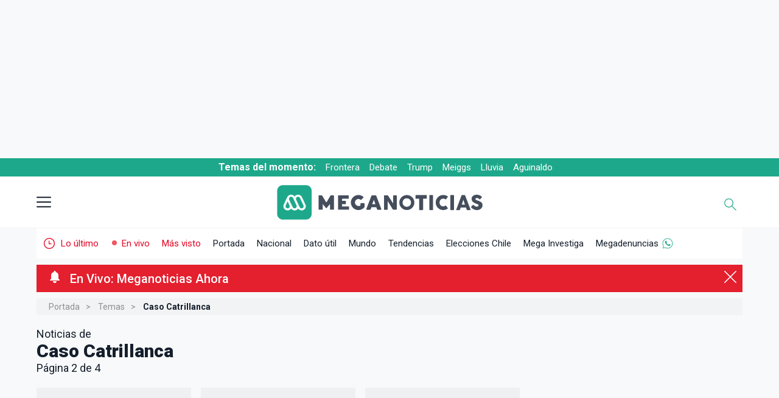

--- FILE ---
content_type: text/html; charset=UTF-8
request_url: https://www.meganoticias.cl/temas/caso-catrillanca/?page=2
body_size: 32787
content:

<!-- Head -->
    <!-- Esta es la version de semver: 2.379.0-->
    <!-- cache off -->

    
                        


                                    



    

   


    
     
             
                                 
                             
               
                             
 


<!DOCTYPE html>
<html lang="es-419" itemtype="https://schema.org/WebPage">
    <head>
        <!--Meta-->
        <meta charset="utf-8" />
        <title>&Uacute;ltimas noticias de Caso Catrillanca (P&aacute;gina 2 de 4) - Meganoticias</title>
        <meta name="description" content="Encuentre aquí todas las noticias de caso catrillanca en videos, artículos, fotos, virales y las últimas noticias de caso catrillanca que suceden en Chile y el mundo." />
        <meta name="robots" content="index,follow,max-image-preview:large" />
        <meta name="viewport" content="width=device-width, initial-scale=1" />
        <meta http-equiv="X-UA-Compatible" content="IE=edge;chrome=1" />
        <meta name="genre" content="News" />

        <link rel="shortcut icon" type="image/png" href="https://www.meganoticias.cl/favicon.png" />
        <link rel="icon" type="image/png" sizes="96x96" href="https://www.meganoticias.cl/favicon-96x96.png" />
        <link rel="icon" type="image/png" sizes="144x144" href="https://www.meganoticias.cl/favicon-144x144.png" />
        <link rel="icon" type="image/png" sizes="480x480" href="https://www.meganoticias.cl/favicon-480x480.png" />
        <link rel="icon" type="image/png" sizes="192x192" href="https://www.meganoticias.cl/android-chrome-192x192.png" />
        <link rel="icon" type="image/png" sizes="512x512" href="https://www.meganoticias.cl/android-chrome-512x512.png" />

                <link rel="canonical" href="https://www.meganoticias.cl/temas/caso-catrillanca/?page=2" />
        
        <meta http-equiv="content-language" content="es-cl" />
        <meta name="author" content="Meganoticias" />
        <meta property="og:site_name" content="meganoticias.cl" />
        <meta name="twitter:site" content="@meganoticiascl" />        <meta http-equiv="x-dns-prefetch-control" content="on">
        <meta name="organization" content="Red Televisiva Megavisión S.A." />
        
        
            <script>
                            
    if (typeof(window.dependenciasLoadJS) !== "object") {
        let staticParam = "mgn20251204";
        window.dependenciasLoadJS =  {     
        // Players
        "JS_promise7" : "https://servicios-mega.cdn.mdstrm.com/resources/js/polyfills/promise-7.0.4.min.js?d="+staticParam+'v1',
        "JS_playerAPI" : "https://servicios-mega.cdn.mdstrm.com/resources/js/mediastream/player_api.min.js?d="+staticParam+'v1',
        "JS_player5" : "https://servicios-mega.cdn.mdstrm.com/resources/js/player/player-5.0.1.min.js?d="+staticParam+'v2.334.0',
        
        //Librerias
        "JS_loading" : "https://static2-meganoticias.cdn.mdstrm.com/_common/js/jquery.loading.min.js?d="+staticParam+'v1',
        "CSS_loading" : "https://static2-meganoticias.cdn.mdstrm.com/_common/css/jquery.loading.min.css?d="+staticParam+'v1',
        "JS_waitUntilExists" : "https://servicios-mega.cdn.mdstrm.com/resources/js/waituntilexists/waituntilexists-2.0.0.min.js?d="+staticParam+'v1',
        "JS_selectize" : "https://servicios-mega.cdn.mdstrm.com/resources/js/selectize/selectize.min.js?d="+staticParam+'v1',
        "JS_lazyLoad" : "https://servicios-mega.cdn.mdstrm.com/resources/js/lazyload/vanilla-lazyload.16.1.0.min.js?d="+staticParam+'v1',
        "JS_instanceLazy" : "https://servicios-mega.cdn.mdstrm.com/resources/js/lazyload/instanceLazy.js?d="+staticParam+'v1',
        "JS_owlCarousel" : "https://servicios-mega.cdn.mdstrm.com/resources/js/owl-carousel/owl.carousel-2.3.4.min.js?d="+staticParam+'v1',
        "JS_playerScroll" : "https://static2-meganoticias.cdn.mdstrm.com/_common/js/playerScroll.min.js?d="+staticParam+'v1',
        "JS_json5" : "https://servicios-mega.cdn.mdstrm.com/resources/js/json5/json5.min.js?d="+staticParam+'v1',
        "JS_jquery" : "https://servicios-mega.cdn.mdstrm.com/resources/js/jquery/jquery-3.7.1.min.js?d="+staticParam+'v1',
        "JS_jqueryUI" : "https://servicios-mega.cdn.mdstrm.com/resources/js/jquery-ui/jquery-ui-1.13.3.min.js?d="+staticParam+'v1',
        "JS_slick" : "https://servicios-mega.cdn.mdstrm.com/resources/js/slick/slick.min.js?d="+staticParam+'v1',
        "JS_modaal" : "https://servicios-mega.cdn.mdstrm.com/resources/js/modaal/modaal.min.js?d="+staticParam+'v1',
        "JS_reload" : "https://servicios-mega.cdn.mdstrm.com/resources/reload.min.js?d="+staticParam+'v1.0.0',
        "CSS_jqueryUI" : "https://servicios-mega.cdn.mdstrm.com/resources/css/jquery-ui.min.css?d="+staticParam+'v1',
        "CSS_selectize" : "https://servicios-mega.cdn.mdstrm.com/resources/css/selectize/selectize.min.css?d="+staticParam+'v1',

        //Interno
        "JS_notaScrolling" : "https://static2-meganoticias.cdn.mdstrm.com/articulos/js/notaScrolling.min.js?d="+staticParam+'v2.1.0',
        "JS_articulos" : "https://static2-meganoticias.cdn.mdstrm.com/articulos/js/articulos.min.js?d="+staticParam+'v1',
        "JS_nuevasPublicaciones" : "https://static2-meganoticias.cdn.mdstrm.com/nota/js/nuevasPublicaciones.min.js?d="+staticParam+'v1',
        "JS_paginador" : "https://static2-meganoticias.cdn.mdstrm.com/nota/js/paginador.min.js?d="+staticParam+'v1',
        "JS_home" : "https://static2-meganoticias.cdn.mdstrm.com/home/js/home.min.js?d="+staticParam+'v1',
        "JS_enVivoUpdate" : "https://static2-meganoticias.cdn.mdstrm.com/home/js/enVivoUpdate.js?d="+staticParam+'v1',
        "JS_buscador" : "https://static2-meganoticias.cdn.mdstrm.com/_common/js/buscador.min.js?d="+staticParam+'v1',
        "JS_meganoticias" : "https://static2-meganoticias.cdn.mdstrm.com/_common/js/meganoticias.min.js?d="+staticParam+'v2.300.1',
        "JS_busquedaDatUtil" : "https://static2-meganoticias.cdn.mdstrm.com/home/js/busquedaDatUtil.min.js?d="+staticParam+'v1',
        "JS_preHome" : "https://static2-meganoticias.cdn.mdstrm.com/home/js/preHome.min.js?d="+staticParam+'v1',
        "CSS_articulos" : "https://static2-meganoticias.cdn.mdstrm.com/articulos/css/articulos.min.css?d="+staticParam+'v1',
        "CSS_minAmin" : "https://static2-meganoticias.cdn.mdstrm.com/nota/css/minuto.min.css?d="+staticParam+'v2.371.0v202511',
        "CSS_notaVideo" : "https://static2-meganoticias.cdn.mdstrm.com/nota/css/notaVideo.min.css?d="+staticParam+'v1',
        "CSS_nota" : "https://static2-meganoticias.cdn.mdstrm.com/nota/css/nota.min.css?d="+staticParam+'v2.371.0v202511',

        //Permiso de circulacion
        "JS_buscadorVehiculos": "https://static2-meganoticias.cdn.mdstrm.com/permisoCirculacion/js/selectoresPermisoCirculacion.min.js?d="+staticParam+'v1',
        "JS_permisoLetrasMarcas" : "https://static2-meganoticias.cdn.mdstrm.com/permisoCirculacion/js/controladorLetrasScroll.min.js?d="+staticParam+'v1',
        "JS_permisoComunas" : "https://static2-meganoticias.cdn.mdstrm.com/permisoCirculacion/js/selectoresPermisoCirculacionComuna.min.js?d="+staticParam+'v1',
         "CSS_localidadElecciones" : "https://static2-meganoticias.cdn.mdstrm.com/localidad/css/localidad.min.css?d="+staticParam+'v2.378.0',
        
        //Nota minamin
        "JS_notaMinuto" : "https://static2-meganoticias.cdn.mdstrm.com/nota/css/minuto.min.css?d="+staticParam+'v1',
        "JS_notaPaginador" : "https://static2-meganoticias.cdn.mdstrm.com/nota/js/paginador.min.js?d="+staticParam+'v1',
        "JS_notaPublicaciones" : "https://static2-meganoticias.cdn.mdstrm.com/nota/js/nuevasPublicaciones.min.js?d="+staticParam+'v1',
        "JS_notaMinamin" : "https://static2-meganoticias.cdn.mdstrm.com/articulos/js/minAmin.js?d="+staticParam+'v1',

        //Follow Meganoticias
        "JS_followMGN" : "https://static2-meganoticias.cdn.mdstrm.com/articulos/js/carousel.min.js?d="+staticParam+'v1',

        //Landings elecciones
        "JS_getBuscadorCandidatos" : "https://static2-meganoticias.cdn.mdstrm.com/buscadorCandidatos/js/getBuscadorCandidatos.min.js?d="+staticParam+'v1',
        "JS_buscadorCandidatos" : "https://static2-meganoticias.cdn.mdstrm.com/buscadorCandidatos/js/buscadorCandidatos.min.js?d="+staticParam+'v1',


        //Notificaciones
        "JS_firebaseApp" : "https://static2-meganoticias.cdn.mdstrm.com/_common/js/mn/firebase-app-8.10.0.min.js?d="+staticParam+'v1',
        "JS_firebaseMessaging" : "https://static2-meganoticias.cdn.mdstrm.com/_common/js/mn/firebase-messaging-8.10.0.min.js?d="+staticParam+'v1',
        "JS_firebaseAnalytics" : "https://static2-meganoticias.cdn.mdstrm.com/_common/js/mn/firebase-analytics-8.10.0.min.js?d="+staticParam+'v1',
        "JS_pushNotify" : "https://static2-meganoticias.cdn.mdstrm.com/_common/js/mn/push.min.js?d="+staticParam+'v1',
        "JS_firebaseConfig" : "https://static2-meganoticias.cdn.mdstrm.com/_common/js/mn/firebase-config.js?d="+staticParam+'v1',
        "JS_MNP" : "https://static2-meganoticias.cdn.mdstrm.com/_common/js/mn/mnp.js?d="+staticParam+'v1',
        "JS_megaNotify" : "https://servicios-mega.cdn.mdstrm.com/resources/js/notificaciones/notify.min.js?d="+staticParam+'v1',
        "JS_pym": "https://servicios-mega.cdn.mdstrm.com/resources/js/pym/pym.v1.min.js?d="+staticParam+'v1',

        //Publicidad
        "JS_googleGPT" : "https://securepubads.g.doubleclick.net/tag/js/gpt.js?d="+staticParam+'v1',
        "JS_dfpMega" : "https://servicios-mega.cdn.mdstrm.com/resources/js/dfp/dfp-4.0.1.min.js?d="+staticParam+'v2.367.0',
        "JS_ima3" : "https://imasdk.googleapis.com/js/sdkloader/ima3.js?d="+staticParam+'v1',
        "JS_vimofy" :"https://cnt.trvdp.com/js/2137/13199.js?d="+staticParam+'v1',
        "CSS_ads" : "https://static2-meganoticias.cdn.mdstrm.com/_common/css/ads.min.css?d="+staticParam+'v1',

        //APIS
        "JS_youtubeAPI" : "https://www.youtube.com/iframe_api?d="+staticParam+'v1',

        //CSS varios
        "CSS_googleFont" : "css!https://fonts.googleapis.com/css2?family=Roboto:wght@100;300;400;500;700;900&display=fallback",
        "CSS_owlCarousel" : "https://static2-meganoticias.cdn.mdstrm.com/_common/css/owl.carousel.min.css?d="+staticParam+'v1',
        "CSS_owlCarouselTheme" : "https://static2-meganoticias.cdn.mdstrm.com/_common/css/owl.theme.default.min.css?d="+staticParam+'v1',
        "CSS_modaal" : "https://static2-meganoticias.cdn.mdstrm.com/_common/css/modaal.min.css?d="+staticParam+'v1',
        "CSS_secciones" : "https://static2-meganoticias.cdn.mdstrm.com/_common/css/secciones.min.css?d="+staticParam+'v2.344.0',
        "CSS_permisoCirculacion" : "https://static2-meganoticias.cdn.mdstrm.com/permisoCirculacion/css/permisoCirculacion.min.css?d="+staticParam+'v1',
        "CSS_blackSeccion" : "https://static2-meganoticias.cdn.mdstrm.com/_common/css/black.min.css?d="+staticParam+'v1',
        "CSS_home" : "https://static2-meganoticias.cdn.mdstrm.com/home/css/home.min.css?d="+staticParam+'v1',
        "CSS_graph" : "https://static2-meganoticias.cdn.mdstrm.com/home/css/graph.min.css?d="+staticParam+'v1',
        
        //Secciones
        "CSS_hemeroteca" : "https://static2-meganoticias.cdn.mdstrm.com/seccion/css/hemeroteca.min.css?d="+staticParam+'v1',
        "CSS_jqueryLoading" : "https://static2-meganoticias.cdn.mdstrm.com/datoutil/css/jquery.loading.css?d="+staticParam+'v1',
        "CSS_temaPatrocinador" : "https://static2-meganoticias.cdn.mdstrm.com/patrocinadores//css/?d="+staticParam+'v1'
         
        }; 
        
    }

    

    
        if (typeof(window.loadjs) == 'undefined') {
            window.loadjs = function(){var h=function(){},o={},c={},f={};function u(e,n){if(e){var t=f[e];if(c[e]=n,t)for(;t.length;)t[0](e,n),t.splice(0,1)}}function l(e,n){e.call&&(e={success:e}),n.length?(e.error||h)(n):(e.success||h)(e)}function p(t,r,i,s){var o,e,u,n=document,c=i.async,f=(i.numRetries||0)+1,l=i.before||h,a=t.replace(/[\?|#].*$/,""),d=t.replace(/^(css|img|module|nomodule)!/,"");if(s=s||0,/(^css!|\.css$)/.test(a))(u=n.createElement("link")).rel="stylesheet",u.href=d,(o="hideFocus"in u)&&u.relList&&(o=0,u.rel="preload",u.as="style");else if(/(^img!|\.(png|gif|jpg|svg|webp)$)/.test(a))(u=n.createElement("img")).src=d;else if((u=n.createElement("script")).src=d,u.async=void 0===c||c,e="noModule"in u,/^module!/.test(a)){if(!e)return r(t,"l");u.type="module"}else if(/^nomodule!/.test(a)&&e)return r(t,"l");!(u.onload=u.onerror=u.onbeforeload=function(e){var n=e.type[0];if(o)try{u.sheet.cssText.length||(n="e")}catch(e){18!=e.code&&(n="e")}if("e"==n){if((s+=1)<f)return p(t,r,i,s)}else if("preload"==u.rel&&"style"==u.as)return u.rel="stylesheet";r(t,n,e.defaultPrevented)})!==l(t,u)&&n.head.appendChild(u)}function t(e,n,t){var r,i;if(n&&n.trim&&(r=n),i=(r?t:n)||{},r){if(r in o)throw"LoadJS";o[r]=!0}function s(n,t){!function(e,r,n){var t,i,s=(e=e.push?e:[e]).length,o=s,u=[];for(t=function(e,n,t){if("e"==n&&u.push(e),"b"==n){if(!t)return;u.push(e)}--s||r(u)},i=0;i<o;i++)p(e[i],t,n)}(e,function(e){l(i,e),n&&l({success:n,error:t},e),u(r,e)},i)}if(i.returnPromise)return new Promise(s);s()}return t.ready=function(e,n){return function(e,t){e=e.push?e:[e];var n,r,i,s=[],o=e.length,u=o;for(n=function(e,n){n.length&&s.push(e),--u||t(s)};o--;)r=e[o],(i=c[r])?n(r,i):(f[r]=f[r]||[]).push(n)}(e,function(e){l(n,e)}),t},t.done=function(e){u(e,[])},t.reset=function(){o={},c={},f={}},t.isDefined=function(e){return e in o},t}();
            window.ListaDeCargaAsync = [];
            window.ListaAsyncErrors = [];
            window.downloadDependency = function(nombre,dependencia=false,interno=true,isAsync=true,retries=2){
                try {
                    let urls = false;
                    let tipoDependencia = typeof(dependencia);
                    if (tipoDependencia === 'object' && interno) {
                        let temp = [];
                        dependencia.forEach(function(u){
                            if(typeof(window.dependenciasLoadJS[u]) === "string") {
                                temp.push(window.dependenciasLoadJS[u]);
                            }
                        });
                        urls = temp;
                    } else if ((tipoDependencia === 'string' || tipoDependencia === 'object') && dependencia.length > 1) {
                        if (interno && tipoDependencia === 'string') {
                            urls = (typeof(window.dependenciasLoadJS[dependencia]) === 'string') ? window.dependenciasLoadJS[dependencia] : false;
                        } else {
                            urls = dependencia;
                        }
                    }else if (dependencia == false) {
                        urls = (typeof(window.dependenciasLoadJS[nombre]) === 'string') ? window.dependenciasLoadJS[nombre] : false;
                    }
                    if (nombre && urls){
                        if (window.ListaDeCargaAsync.includes(nombre)) {
                            // Carga ok
                        }else{
                            window.ListaDeCargaAsync.push(nombre);
                            try {   
                                window.loadjs(urls,
                                nombre,{
                                    async: isAsync,
                                    numRetries: retries,
                                    error: function(depsNotFound) { 
                                        console.error("[loadjs] Error loading "+nombre+" (depsNotFound)");
                                        console.error("[loadjs] "+JSON.stringify(urls));
                                        console.log("[loadjs] "+JSON.stringify(depsNotFound));
                                        window.ListaAsyncErrors.push("[loadjs] Error loading "+nombre+" (depsNotFound) "+JSON.stringify(depsNotFound));
                                    },
                                    success: function() {
                                        //carga ok
                                    }
                                });
                                } catch (error) {
                                    let errorMsg = "[loadjs] Exception in downloadDependency err: "+error.Message+" dependencia:"+nombre+" source:"+JSON.stringify(dependencia);
                                    console.error(errorMsg);
                                    window.ListaAsyncErrors.push(errorMsg);
                                }
                        }
                    }else{
                        let errorMsg = "[loadjs] No se encontró recurso "+nombre+" disponible para descarga url:"+JSON.stringify(dependencia);
                        console.error(errorMsg);
                        window.ListaAsyncErrors.push(errorMsg);
                    }
                } catch(ex) {
                    let errorMsg = "[loadjs] Exception2 in downloadDependency err: "+ex.Message+" dependencia:"+nombre+" source:"+JSON.stringify(dependencia);
                    console.error(errorMsg);
                    window.ListaAsyncErrors.push(errorMsg);
                }
            }
        }
    
    </script>



        <!--Fonts--><link rel="preconnect" href="https://fonts.googleapis.com"><link rel="preconnect" href="https://fonts.gstatic.com" crossorigin>
        <!--Root-->
        
        <style>
            @font-face {
                font-family: "Roboto-fallback";
                size-adjust: 100.05%;
                src: local("Arial");
            }
        </style>
        <style>
            *,*:after,*:before{-webkit-box-sizing:border-box;-moz-box-sizing:border-box;-ms-box-sizing:border-box;-o-box-sizing:border-box;box-sizing:border-box;text-rendering:optimizeLegibility;-webkit-font-smoothing:antialiased;-moz-osx-font-smoothing:grayscale;font-family:'Roboto','Roboto-fallback';font-feature-settings: "liga" 0;}html{box-sizing:border-box;font-size:62.5%;font-family:'Roboto',sans-serif}body.menu-overlay{overflow:hidden}body{font-family:'Roboto','Roboto-fallback';color:#151F2C;background-color:#f8f9fa;height:100%;min-height:100%;position:relative;display:block;overflow:auto;overflow-x:hidden;margin:0;padding:0;text-rendering:optimizeLegibility;-webkit-font-smoothing:antialiased;-moz-osx-font-smoothing:grayscale}main{display:block;position:relative;z-index:2;background-color:#f8f9fa;margin-bottom:50px;margin-top:50px}#portada main{display:block;position:relative;width:1290px;margin:0 auto;margin-bottom:50px;margin-top:50px}figure{padding:0;margin:0;-webkit-transition:.3s;-moz-transition:.3s;-ms-transition:.3s;-o-transition:.3s;transition:.3s}.clear:before,.clear:after{display:table}.clear:after{clear:both}img{max-width:100%}a{color:#444;text-decoration:none;cursor:pointer;font-weight:400}a:hover{color:#444}a:focus{outline:0}input:focus{outline:0}h1,h2,h3,h4,h5,h6,p{margin:0;padding:0;font-weight:500}ul{list-style:none;margin:0;padding:0}::selection{background:#12d8b1;color:#FFF;text-shadow:none}::-webkit-selection{background:#12d8b1;color:#FFF;text-shadow:none}::-moz-selection{background:#12d8b1;color:#FFF;text-shadow:none}:focus{outline:0}.row{display:flex;flex-direction:row;padding:0;width:100%}.row.row-no-padding{padding:0}.row.row-no-padding>.column{padding:0}.row.row-wrap{flex-wrap:wrap}.row.row-top{align-items:flex-start}.row.row-bottom{align-items:flex-end}.row.row-center{align-items:center}.row.row-stretch{align-items:stretch}.row.row-baseline{align-items:baseline}.row .column{display:block;flex:1 1 auto;margin-left:0;max-width:100%;width:100%}.row .column.column-offset-10{margin-left:10%}.row .column.column-offset-20{margin-left:20%}.row .column.column-offset-25{margin-left:25%}.row .column.column-offset-33,.row .column.column-offset-34{margin-left:33.3333%}.row .column.column-offset-50{margin-left:50%}.row .column.column-offset-66,.row .column.column-offset-67{margin-left:66.6666%}.row .column.column-offset-75{margin-left:75%}.row .column.column-offset-80{margin-left:80%}.row .column.column-offset-90{margin-left:90%}.row .column.column-10{flex:0 0 10%;max-width:10%}.row .column.column-20{flex:0 0 20%;max-width:20%}.row .column.column-25{flex:0 0 25%;max-width:25%}.row .column.column-33,.row .column.column-34{flex:0 0 33.3333%;max-width:33.3333%}.row .column.column-40{flex:0 0 40%;max-width:40%}.row .column.column-50{flex:0 0 50%;max-width:50%}.row .column.column-60{flex:0 0 60%;max-width:60%}.row .column.column-66,.row .column.column-67{flex:0 0 66.6666%;max-width:66.6666%}.row .column.column-75{flex:0 0 75%;max-width:75%}.row .column.column-80{flex:0 0 80%;max-width:80%}.row .column.column-90{flex:0 0 90%;max-width:90%}.row .column .column-top{align-self:flex-start}.row .column .column-bottom{align-self:flex-end}.row .column .column-center{-ms-grid-row-align:center;align-self:center}.trnstn{-webkit-transition:0.3s;-moz-transition:0.3s;-o-transition:0.3s;-ms-transition:0.3s;transition:0.3s}.container{display:block;position:relative;margin:0 auto;width:1290px}
        </style>
        
        <!--DNS-Prefetch--><link rel="dns-prefetch" href="https://images2-mega.cdn.mdstrm.com/"><link rel="dns-prefetch" href="https://platform-static.cdn.mdstrm.com"><link rel="dns-prefetch" href="https://www.googletagservices.com"><link rel="dns-prefetch" href="https://servicios-mega.cdn.mdstrm.com">
        <!--Preconectar--><link rel="preconnect" href="https://s8t.teads.tv/"><link rel="preconnect" href="https://imasdk.googleapis.com"><link rel="preconnect" href="https://securepubads.g.doubleclick.net"><link rel="preconnect" href="https://www.googletagservices.com"><link rel="preconnect" href="https://images2-mega.cdn.mdstrm.com/">
        <!--Open graph--><meta property="fb:pages" content="674795392535129" /><meta property="fb:app_id" content="1947725765451796" /><meta property="og:type" content="article" /><meta property="og:title" content="&Uacute;ltimas noticias de Caso Catrillanca" /><meta property="og:description" content="Encuentre aquí todas las noticias de caso catrillanca en videos, artículos, fotos, virales y las últimas noticias de caso catrillanca que suceden en Chile y el mundo." /><meta property="og:image" content="https://static2-meganoticias.cdn.mdstrm.com/_common/images/meta/meganoticias-rrss-home.jpg?d=1200x675" /><meta property="og:image:width" content="1200" /><meta property="og:image:height" content="675" /><meta property="og:url" content="https://www.meganoticias.cl/temas/caso-catrillanca/?page=2" /><meta property="og:locale" content="es_LA" />
        <!--Twitter card--><meta name="twitter:title" content="&Uacute;ltimas noticias de Caso Catrillanca" /><meta name="twitter:description" content="Encuentre aquí todas las noticias de caso catrillanca en videos, artículos, fotos, virales y las últimas noticias de caso catrillanca que suceden en Chile y el mundo." /><meta name="twitter:card" content="summary_large_image" /> <meta name="twitter:image" content="https://static2-meganoticias.cdn.mdstrm.com/_common/images/meta/meganoticias-rrss-home.jpg?d=1200x675" /><meta name="twitter:image:width" content="1200" /><meta name="twitter:image:height" content="675" />
        <!--CSS base--><link rel="stylesheet" href="https://static2-meganoticias.cdn.mdstrm.com/_common/css/base.min.css?d=20251204-v2.329.0v4vv" type="text/css"/>
        <!--JS-->
        
        <script>
    window.kv = {"seccion": "temas","sub_seccion" : "","sub_seccion_interior" : "","seccion_path" : "temas","id_nota": "","multimedia" : "","env" : "prd"};
</script>

<link rel="preconnect" href="https://bcp.crwdcntrl.net">
<link rel="dns-prefetch" href="https://bcp.crwdcntrl.net">

<script>
    window.downloadDependency("CSS_ads");
</script>



<style id="FcpCSSAds">
    #container-itt{position:fixed;top:0;left:0;width:100%;height:100%;background-color:#fff;display:none;z-index:9999999;justify-content:center;align-items:center;text-align:center}#container-itt #sub-container-itt{position:relative;width:900px;height:600px;max-width:900px;max-height:600px;background-color:#fff;color:#000;border:1px solid #e1e3e9}#container-itt #sub-container-itt #top-itt{display:block;position:relative}#container-itt #sub-container-itt #btn-cerrar-itt{position:absolute;top:0;right:0;background-color:#1ea88b;color:#fff;border:none;height:30px;padding:0 25px 0 12px;cursor:pointer;pointer-events:all;font-size:1.2em;display:none}#container-itt #sub-container-itt #btn-cerrar-itt:hover{opacity:.75}#container-itt #sub-container-itt #btn-cerrar-itt svg{width:10px;height:10px;fill:#fff;top:10px;position:absolute;right:10px}#container-itt #sub-container-itt p{display:block;position:relative;height:30px;padding:8px 0 6px 40px;color:#3B3A4D;font-size:1.2em;text-align:left;background-color:#fff;border-bottom:1px solid #e1e3e9}#container-itt #sub-container-itt img{position:absolute;left:5px;height:25px;width:25px;top:2px;z-index:2}@media (min-width:0) and (max-width:999px){#container-itt #sub-container-itt{position:absolute;top:5px;width:100%;height:100%;max-width:320px;max-height:640px;overflow:scroll}#container-itt #sub-container-itt #btn-cerrar-itt span{display:none}#container-itt #sub-container-itt #btn-cerrar-itt svg{right:14px}#container-itt #sub-container-itt p{padding:8px 0 7px 35px}body.stickyTop .section-dfp.top{height:110px}body.stickyTop .section-dfp.top{width:100%}body.stickyTop .fixed-top{top:-110px;transform:translateY(110px);padding:4px 0;height:auto}body.stickyTop .section-dfp.top .box{width:320px;height:100px}body.stickyTop .section-dfp.top .box .top{width:320px;height:100px}body.stickyTop .temasDelMomento{top:108px}body.stickyTop header{top:138px}.section-dfp.top{width:100%}.section-dfp.top .box{width:320px;height:100px}.section-dfp.top,.section-dfp.top .box .top{height:auto;width:100%}.fixed-header-top{top:0}}@media (min-width:0) and (max-width:1530px){#skyscraper{display:none!important}}
</style>


<script>
    window.downloadDependency('JS_googleGPT');
</script>

<script data-path="/meganoticias.cl/interiores/"></script>
<script>
    window.loadjs.ready('JS_googleGPT',function(){
        window.loadjs.ready(['CSS_ads'],function(){
            
                window.googletag = googletag || {};
            
            window.googletag.cmd = googletag.cmd || [];
            window.googletag.slots = googletag.slots || [];
            window.googletag.datapath = "/meganoticias.cl/interiores/";
            
            window.googletag.options = {
                "initialLoad" : false,
                "lazyLoad" : true,
                "replaceKV" : false};

            window.typesDFP = {
                "desktop": [
                    {"type": "top", "sizes": [[970, 250], [970, 90], [728, 90]], "loaded": false},
                    {"type": "topright", "sizes": [[300, 250], [336, 280]], "loaded": false},
                    {"type": "right", "sizes": [[300, 250], [336, 280]], "loaded": false},
                    {"type": "skyscraper", "sizes": [[160, 600], [120, 600]], "loaded": false},
                    {"type": "skin", "sizes": [[1920, 1100], [1920, 1250]], "loaded": false},
                    {"type": "bottom1", "sizes": [[1, 1], [970, 90], [728, 90]], "loaded": false},
                    {"type": "itt", "sizes": [[900, 600]], "loaded": false},
                    {"type": "sticky", "sizes": [[1,1], [728,90], [970,90]], "loaded": false},
                ],
                "mobile": [
                    {"type": "top", "sizes": [[320, 100], [320, 50], [300, 100], [300, 50]], "loaded": false},
                    {"type": "topright", "sizes": [[320, 50], [300, 100], [300, 50], [320, 100], [300, 250], [336, 280]], "loaded": false},
                    {"type": "right", "sizes": [[320, 50], [300, 100], [300, 50], [320, 100], [300, 250], [336, 280]], "loaded": false},
                    {"type": "bottom1", "sizes": [[1, 1], [320, 50], [300, 100], [300, 50], [320, 100]], "loaded": false},
                    {"type": "itt", "sizes": [[320, 480], [300, 600]], "loaded": false},
                    {"type": "sticky", "sizes": [[1,1], [300,50], [300,100], [320,50], [320,100]], "loaded": false},
                ]
                };
            

            
        window.downloadDependency('JS_dfpMega');//Descarga async de dfp 4.x.x

        });
    });    
</script>


        <!-- GA 4 -->
        <!-- Google Tag Manager -->

    

<script>
    var TitleGA4 = 'SITE - Taxonómico - Caso Catrillanca';
    var GA4TagID = "G-2F32XMTZ4N";
</script>

<script>

(function(w,d,s,l,i){w[l]=w[l]||[];w[l].push({'gtm.start':
        new Date().getTime(),event:'gtm.js'});var f=d.getElementsByTagName(s)[0],
        j=d.createElement(s),dl=l!='dataLayer'?'&l='+l:'';j.async=true;j.src=
        'https://www.googletagmanager.com/gtm.js?id='+i+dl;f.parentNode.insertBefore(j,f);
})(window,document,'script','dataLayer','GTM-M9ZP7HH');
</script>
<!-- End Google Tag Manager -->

<script>

    window.dataLayer = window.dataLayer || [];
    function gtag() {
        dataLayer.push(arguments);
    }

    gtag('js', new Date());
    gtag('config', GA4TagID, {
        'page_title': TitleGA4,
        'send_page_view': true,
        'pvMainConfig': true
    });

</script>

        
        <!-- Marfeel -->
        <script type="text/javascript">
            function e(e){var t=!(arguments.length>1&&void 0!==arguments[1])||arguments[1],c=document.createElement("script");c.src=e,t?c.type="module":(c.async=!0,c.type="text/javascript",c.setAttribute("nomodule",""));var n=document.getElementsByTagName("script")[0];n.parentNode.insertBefore(c,n)}function t(t,c,n){var a,o,r;null!==(a=t.marfeel)&&void 0!==a||(t.marfeel={}),null!==(o=(r=t.marfeel).cmd)&&void 0!==o||(r.cmd=[]),t.marfeel.config=n,t.marfeel.config.accountId=c;var i="https://sdk.mrf.io/statics";e("".concat(i,"/marfeel-sdk.js?id=").concat(c),!0),e("".concat(i,"/marfeel-sdk.es5.js?id=").concat(c),!1)}!function(e,c){var n=arguments.length>2&&void 0!==arguments[2]?arguments[2]:{};t(e,c,n)}(window,2270,{} /*config*/);
        </script>

        
        <script>
window.downloadDependency('JS_jquery');
    window.downloadDependency('JS_jqueryUI');
    window.downloadDependency('CSS_jqueryUI');
</script>
        
        
        <script id="notify-js" data-site="mgn"></script>

<script>
window.downloadDependency('firebaseApp',['JS_firebaseApp','JS_pushNotify']);
window.downloadDependency('firebaseConfig','JS_firebaseConfig');
window.loadjs.ready(['firebaseConfig','firebaseApp'], function() {
    window.downloadDependency('firebaseAnalytics&Messaging',['JS_firebaseAnalytics','JS_firebaseMessaging']);
    window.loadjs.ready('firebaseAnalytics&Messaging', function() {
        window.downloadDependency("JS_MNP");
        window.loadjs.ready(['JS_jquery','JS_MNP'], function() {
            window.downloadDependency('JS_megaNotify');
        });
    });
});
</script>

        
        <script>
window.loadjs.ready('JS_jquery',function(){ 
    window.downloadDependency("cssCarousel",['CSS_owlCarousel','CSS_owlCarouselTheme']);
    window.loadjs.ready('cssCarousel',function(){
        window.downloadDependency('JS_owlCarousel');
    });
});
</script>
        
        
        <!--Player-->
<script>
window.loadjs.ready('JS_jquery', function() {
    window.downloadDependency('player5',['JS_player5','JS_loadPlayer2','JS_playerAPI']);
});
window.loadjs.ready(['player5'],function(){
    window.downloadDependency('JS_promise7');
});
</script>

        
        <script>
 
window.downloadDependency('CSS_googleFont');
window.downloadDependency('JS_youtubeAPI');
window.downloadDependency('JS_pym');
window.loadjs.ready('JS_jquery', function() {
   window.downloadDependency('JS_loading');
   window.downloadDependency('CSS_loading');
   window.downloadDependency('JS_lazyLoad');
   window.loadjs.ready('JS_lazyLoad', function() {
      window.downloadDependency('JS_instanceLazy');
      window.loadjs.ready(['JS_jqueryUI','JS_instanceLazy'], function() {
         window.downloadDependency('JS_meganoticias');
      });
   });
});
window.loadjs.ready(['JS_loading','CSS_loading','JS_jquery'], function() {
   window.downloadDependency('JS_buscador');
});
</script>
       

        
                



        <!-- EchoBox Snippet-->
        <script async id="ebx" src="//applets.ebxcdn.com/ebx.js"></script>

        <!--Preload Img-->
        <link rel="preload" as="image" href="https://static2-meganoticias.cdn.mdstrm.com/_common/images/logo-meganoticias.svg?=20190705">
        <link rel="preload" as="image" href="https://static2-meganoticias.cdn.mdstrm.com/_common/images/logo-meganoticias-whitetext.svg?=20190705">
       
                    
                    
        
        
        
        
                            <!-- Section head -->
            <script>
    
window.downloadDependency('CSS_secciones');

</script>
            <!-- / Section head -->
        
        
                    <!-- SIN Marcaje RUM -->    
        
    </head>

    <body id="white" class="taxonomica  ">

        <!-- Google Tag Manager (noscript) -->
<noscript>
	<iframe src="https://www.googletagmanager.com/ns.html?id=GTM-M9ZP7HH" height="0" width="0"
	        style="display:none;visibility:hidden">
	</iframe>
</noscript>
<!-- End Google Tag Manager (noscript) -->

        <div id="container-itt">
	<div id="sub-container-itt">
		<div id="top-itt">
		<img src="https://static2-meganoticias.cdn.mdstrm.com/_common/images/logo_meganoticias.jpg" alt="Logo Mega" width="30" height="30"/>
			<p>Este aviso se cerrará en <span id="tiempo-itt"></span> segundos</p>
			<button id="btn-cerrar-itt"><span>Cerrar</span> <svg version="1.1" xmlns="http://www.w3.org/2000/svg" xmlns:xlink="http://www.w3.org/1999/xlink" x="0px" y="0px" viewBox="0 0 409.806 409.806" style="enable-background:new 0 0 409.806 409.806" xml:space="preserve"><g><g><path d="M228.929,205.01L404.596,29.343c6.78-6.548,6.968-17.352,0.42-24.132c-6.548-6.78-17.352-6.968-24.132-0.42c-0.142,0.137-0.282,0.277-0.42,0.42L204.796,180.878L29.129,5.21c-6.78-6.548-17.584-6.36-24.132,0.42c-6.388,6.614-6.388,17.099,0,23.713L180.664,205.01L4.997,380.677c-6.663,6.664-6.663,17.468,0,24.132c6.664,6.662,17.468,6.662,24.132,0l175.667-175.667l175.667,175.667c6.78,6.548,17.584,6.36,24.132-0.42c6.387-6.614,6.387-17.099,0-23.712L228.929,205.01z"></path></g></g><g></g><g></g><g></g><g></g><g></g><g></g><g></g><g></g><g></g><g></g><g></g><g></g><g></g><g></g><g></g></svg></button>

		</div>
            <div id='slot_itt' >
        <script>
            window.loadjs.ready(['JS_googleGPT','JS_dfpMega'],function(){
                window.googletag.cmd.push(function() {
                    window.googletag.display('slot_itt');
                                                                                });
            });
        </script>
    </div>

	</div>
</div>

        <!-- Header -->
        
<!-- dfp: top -->
<div id="top" class="section-dfp top">
    <div id="top-fixed" class="">
        <div class="box">
            <div class="top">
                    <div id='slot_top' >
        <script>
            window.loadjs.ready(['JS_googleGPT','JS_dfpMega'],function(){
                window.googletag.cmd.push(function() {
                    window.googletag.display('slot_top');
                                                                                });
            });
        </script>
    </div>

            </div>
        </div>
    </div>
</div>

 <div class="temasDelMomento">
    <div class="box">
        <ul>
            <li class="temas"><p class="titulo">Temas del momento:</p></li>
                                                                                                                                    <li>
                        <a class="btn-temasDelMomento" href="https://www.meganoticias.cl/nacional/507695-presidente-peru-por-frontera-con-chile-factor-jose-antonio-kast-migracion-migrantes-03-12-2025.html" title="Frontera">Frontera</a>
                    </li>
                                                                                                                        <li>
                        <a class="btn-temasDelMomento" href="https://www.meganoticias.cl/nacional/507643-debate-presidencial-archi-en-vivo-jeannette-jara-jose-antonio-kast-segunda-vuelta-03-12-2025.html" title="Debate">Debate</a>
                    </li>
                                                                                                                        <li>
                        <a class="btn-temasDelMomento" href="https://www.meganoticias.cl/mundo/507604-donald-trump-confirma-ataque-terrestre-a-venezuela-pronto-estados-unidos-02-12-2025.html" title="Trump">Trump</a>
                    </li>
                                                                                                                        <li>
                        <a class="btn-temasDelMomento" href="https://www.meganoticias.cl/nacional/507646-al-menos-dos-ciudadanos-chinos-detenidos-megaoperativo-pdi-barrio-meiggs-03-11-2025.html" title="Meiggs">Meiggs</a>
                    </li>
                                                                                                                        <li>
                        <a class="btn-temasDelMomento" href="https://www.meganoticias.cl/nacional/507687-se-aproxima-lluvia-fin-de-semana-santiago-valparaiso-sabado-y-domingo-pronostico-el-tiempo-03-12-2025.html" title="Lluvia">Lluvia</a>
                    </li>
                                                                                                                        <li>
                        <a class="btn-temasDelMomento" href="https://www.meganoticias.cl/dato-util/507475-aguinaldo-navidad-monto-extra-pensionados-sector-publico-dcv-02-12-2025.html" title="Aguinaldo">Aguinaldo</a>
                    </li>
                                        <li class="enlace"><a class="masTemas"><svg width="20" height="11" viewBox="0 0 20 11" fill="none" xmlns="http://www.w3.org/2000/svg"><path d="M9.9653 11C10.3225 11 10.6797 10.8679 10.952 10.6044L19.5218 2.30691C20.067 1.77909 20.067 0.923317 19.5218 0.395707C18.9769 -0.131902 18.0932 -0.131903 17.548 0.395707L9.9653 7.73778L2.38258 0.395962C1.83742 -0.131648 0.953819 -0.131648 0.408931 0.395962C-0.136485 0.923571 -0.136485 1.77935 0.408931 2.30717L8.97861 10.6047C9.25107 10.8682 9.60823 11 9.9653 11Z" fill="black"></path></svg></a></li>
        </ul>
    </div>
</div>

<header id="header" class="">
    <div class="container">
        <div class="row menu">
            <div class="column menuMasBuscadorDesktop">
                <ul class="left">
                    <li class="li-menu btn-menu">
                        <svg height="384pt" viewBox="0 -53 384 384" width="384pt" xmlns="http://www.w3.org/2000/svg"><path d="m368 154.667969h-352c-8.832031 0-16-7.167969-16-16s7.167969-16 16-16h352c8.832031 0 16 7.167969 16 16s-7.167969 16-16 16zm0 0"/><path d="m368 32h-352c-8.832031 0-16-7.167969-16-16s7.167969-16 16-16h352c8.832031 0 16 7.167969 16 16s-7.167969 16-16 16zm0 0"/><path d="m368 277.332031h-352c-8.832031 0-16-7.167969-16-16s7.167969-16 16-16h352c8.832031 0 16 7.167969 16 16s-7.167969 16-16 16zm0 0"/></svg>
                    </li>
                </ul>
            </div>
            <div class="column logo">
                <a href="https://www.meganoticias.cl/" title="Meganoticias"><img class="logo-mg trnstn" src="https://static2-meganoticias.cdn.mdstrm.com/_common/images/logo-meganoticias.svg?=20190705" alt="Mega Noticias" widht="400" height="76"></a>
                <a href="https://www.meganoticias.cl/" title="Meganoticias"><img class="logo-mg-2 trnstn" src="https://static2-meganoticias.cdn.mdstrm.com/_common/images/logo-meganoticias-whitetext.svg?=20190705" alt="Mega Noticias" widht="400" height="76"></a>
                <a href="https://www.meganoticias.cl/deportes/" title="Megadeportes"><img class="logo-mg-3 trnstn" src="https://static2-meganoticias.cdn.mdstrm.com/_common/images/logo-megadeportes-azul.svg?=20240314" alt="Mega Deportes" widht="400" height="259"></a>
            </div>
            <div class="column megaDenuncias">
                <ul class="right">
                    <li><a class="click-buscar btn-buscar">
                        <svg version="1.1" id="Capa_1" xmlns="http://www.w3.org/2000/svg" xmlns:xlink="http://www.w3.org/1999/xlink" x="0px" y="0px" viewBox="0 0 50 50" style="enable-background:new 0 0 50 50;" xml:space="preserve"><path id="lupa" class="st0" d="M18.8,37.4c4.4,0,8.7-1.6,12-4.4L47,49.2c0.6,0.6,1.6,0.6,2.2,0c0.6-0.6,0.6-1.5,0-2.1L33,30.8c6.1-7.4,5.7-18.2-1.1-25C24.7-1.5,13-1.5,5.8,5.7c0,0,0,0,0,0c-7.2,7.2-7.2,19,0,26.2C9.2,35.4,13.9,37.4,18.8,37.4z M7.9,7.9c6-6,15.7-6,21.7,0c0,0,0,0,0,0c6,6,6,15.8,0,21.8c-6,6-15.7,6-21.7,0c0,0,0,0,0,0C1.9,23.7,1.9,14,7.9,7.9z"></path></svg>
                    </a></li>
                </ul>
            </div>
            <div class="column menuMasBuscadorMobile">
                    <ul class="right">
                        <li class="li-menu btn-menu">
                            <a>
                                <p>
                                    <svg height="384pt" viewBox="0 -53 384 384" width="384pt" xmlns="http://www.w3.org/2000/svg"><path d="m368 154.667969h-352c-8.832031 0-16-7.167969-16-16s7.167969-16 16-16h352c8.832031 0 16 7.167969 16 16s-7.167969 16-16 16zm0 0"/><path d="m368 32h-352c-8.832031 0-16-7.167969-16-16s7.167969-16 16-16h352c8.832031 0 16 7.167969 16 16s-7.167969 16-16 16zm0 0"/><path d="m368 277.332031h-352c-8.832031 0-16-7.167969-16-16s7.167969-16 16-16h352c8.832031 0 16 7.167969 16 16s-7.167969 16-16 16zm0 0"/></svg>
                                </p>
                            </a>
                        </li>
                        <li>
                            <a class="click-buscar btn-buscar">
                                <svg version="1.1" id="Capa_1" xmlns="http://www.w3.org/2000/svg" xmlns:xlink="http://www.w3.org/1999/xlink" x="0px" y="0px" viewBox="0 0 50 50" style="enable-background:new 0 0 50 50;" xml:space="preserve"><path id="lupa" class="st0" d="M18.8,37.4c4.4,0,8.7-1.6,12-4.4L47,49.2c0.6,0.6,1.6,0.6,2.2,0c0.6-0.6,0.6-1.5,0-2.1L33,30.8c6.1-7.4,5.7-18.2-1.1-25C24.7-1.5,13-1.5,5.8,5.7c0,0,0,0,0,0c-7.2,7.2-7.2,19,0,26.2C9.2,35.4,13.9,37.4,18.8,37.4z M7.9,7.9c6-6,15.7-6,21.7,0c0,0,0,0,0,0c6,6,6,15.8,0,21.8c-6,6-15.7,6-21.7,0c0,0,0,0,0,0C1.9,23.7,1.9,14,7.9,7.9z"/></svg>
                            </a>
                        </li>
                    </ul>
                </div>
        </div>

        <div class="row bottom-menu">
            <div class="column menu">
                <nav class="nav">
                    <div class="categorias">
                        <ul class="nav-ul">
                            
                            <!--Excepcion de clase para activo-->
                            
                            <li>
                                <a class="lo-ultimo" href="https://www.meganoticias.cl/lo-ultimo/">
                                <svg version="1.1" id="Capa_1" xmlns="http://www.w3.org/2000/svg" xmlns:xlink="http://www.w3.org/1999/xlink" x="0px" y="0px" viewBox="0 0 512 512" style="enable-background:new 0 0 512 512" xml:space="preserve"><g><g><path d="M256,0C114.845,0,0,114.839,0,256s114.845,256,256,256c141.161,0,256-114.839,256-256S397.155,0,256,0z M256,474.628C135.45,474.628,37.372,376.55,37.372,256S135.45,37.372,256,37.372s218.628,98.077,218.628,218.622C474.628,376.55,376.55,474.628,256,474.628z"/></g></g><g><g><path d="M343.202,256h-80.973V143.883c0-10.321-8.365-18.686-18.686-18.686s-18.686,8.365-18.686,18.686v130.803c0,10.321,8.365,18.686,18.686,18.686h99.659c10.321,0,18.686-8.365,18.686-18.686S353.523,256,343.202,256z"/></g></g><g></g><g></g><g></g><g></g><g></g><g></g><g></g><g></g><g></g><g></g><g></g><g></g><g></g><g></g><g></g></svg>
                                Lo último</a>
                            </li>

                            <li class="menu-senales">
                                <p id="menu-en-vivo"><span class="punto"></span> En vivo</p>
                                <ul class="submenu-en-vivo">
                                                                            <li>
                                            <a class="btn-senalMeganoticias" href="https://www.meganoticias.cl/senal-en-vivo/meganoticias/">
                                                <span class="punto"></span>
                                                Señal Meganoticias Ahora
                                            </a>
                                        </li>
                                                                            <li>
                                            <a class="btn-senalMeganoticias" href="https://www.meganoticias.cl/senal-en-vivo/mega/">
                                                <span class="punto"></span>
                                                Señal Mega
                                            </a>
                                        </li>
                                                                            <li>
                                            <a class="btn-senalMeganoticias" href="https://www.meganoticias.cl/senal-en-vivo/megatiempo/">
                                                <span class="punto"></span>
                                                Señal Megatiempo
                                            </a>
                                        </li>
                                                                    </ul>

                            </li>

                            <li>
                                <a class="trnstn btn-mas-visto" href="https://www.meganoticias.cl/lo-mas-visto/">Más visto</a>

                            </li>

                                                             

                                                                            <li class=" off">
                                            <a class="trnstn btn-portada" href="https://www.meganoticias.cl/">Portada</a>
                                        </li>

                                                                    

                                    
                                                                                        
                                                                                    
                                        <li class = "">
                                            <a class="trnstn categoria-menu" href="https://www.meganoticias.cl/nacional/">Nacional</a>
                                        </li>

                                                                    

                                    
                                                                                        
                                                                                    
                                        <li class = "">
                                            <a class="trnstn categoria-menu" href="https://www.meganoticias.cl/dato-util/">Dato útil</a>
                                        </li>

                                                                    

                                    
                                                                                        
                                                                                    
                                        <li class = "">
                                            <a class="trnstn categoria-menu" href="https://www.meganoticias.cl/mundo/">Mundo</a>
                                        </li>

                                                                    

                                    
                                                                                        
                                                                                    
                                        <li class = "">
                                            <a class="trnstn categoria-menu" href="https://www.meganoticias.cl/tendencias/">Tendencias</a>
                                        </li>

                                                                    

                                    
                                                                                        
                                                                                    
                                        <li class = "">
                                            <a class="trnstn categoria-menu" href="https://www.meganoticias.cl/elecciones-chile/">Elecciones Chile</a>
                                        </li>

                                                                    

                                    
                                                                                        
                                                                                    
                                        <li class = "">
                                            <a class="trnstn categoria-menu" href="https://www.meganoticias.cl/temas/mega-investiga/">Mega Investiga</a>
                                        </li>

                                                                                                 
                            <li><a class="btn-megaDenuncias" href="https://api.whatsapp.com/send?phone=56958300316&text=Hola,%20este%20es%20el%20WhatsApp%20de%20Megadenuncias.%20Env%C3%ADanos%20tu%20video%20o%20escribe%20una%20denuncia">Megadenuncias <svg version="1.1" id="Capa_1" xmlns="http://www.w3.org/2000/svg" xmlns:xlink="http://www.w3.org/1999/xlink" x="0px" y="0px" viewBox="0 0 50 50" style="enable-background:new 0 0 50 50;" xml:space="preserve"><g id="whatsapp-3" transform="translate(0.001)"><path class="st0" d="M25,48.2c-4,0-7.8-1-11.2-2.9l-0.2-0.1l-11,2.5l2.4-10.9l-0.1-0.2c-2-3.5-3.1-7.4-3.3-11.6C1.5,18.6,4,12.7,8.5,8.3C13,3.9,18.9,1.5,25.1,1.6c6.2,0,12,2.4,16.4,6.8c4.4,4.4,7,10.4,7,16.4C48.4,37.7,37.8,48.2,25,48.2zM13.9,42.5l1.1,0.6c3,1.7,6.4,2.5,10,2.5c11.5,0,20.9-9.3,21-20.8c0-5.3-2.3-10.7-6.2-14.7c-3.9-3.9-9.2-6.1-14.7-6.1c-5.6-0.1-10.9,2.1-14.9,6C6.3,14,4,19.3,4,24.9c0.1,3.7,1.1,7.2,2.9,10.4l0.6,1.1l-1.8,8L13.9,42.5z"></path><path id="Trazado_458" class="st0" d="M17.9,13.2h-1.2c-0.6,0-1.2,0.3-1.6,0.8c-1.4,1.3-2.2,3.1-2.1,5.1c0.3,2.3,1,4.4,2.5,6.2c2.5,3.9,6.1,7.1,10.4,9.1c5.1,1.9,6.1,1.6,7.3,1.6c1.7-0.4,3.2-1.4,4-2.9c0.4-0.9,0.5-1.9,0.4-2.9c-0.1-0.3-0.5-0.4-1.2-0.6c-0.6-0.3-3.6-1.8-4.1-1.9c-0.5-0.1-0.9-0.3-1.3,0.3c-0.4,0.6-1.6,1.9-1.9,2.3c-0.4,0.4-0.6,0.4-1.3,0.1c-1.8-0.8-3.4-1.7-4.8-3c-1.3-1.3-2.5-2.7-3.4-4.3c-0.4-0.6,0-0.9,0.3-1.2c0.3-0.3,0.6-0.6,0.9-1c0.3-0.3,0.4-0.6,0.6-1c0.1-0.4,0.1-0.8,0-1c-0.1-0.3-1.3-3.2-1.8-4.4l0,0C18.7,13.2,18.3,13.2,17.9,13.2z"></path></g></svg></a></li>

                        </ul>
                    </div>
                </nav>
            </div>
        </div>
    </div>
</header>

<div class="row top-menu">
    <div class="column">
        <ul class="topHeader">

             <li class="menu-portada"><a href="https://www.meganoticias.cl/" title="Portada"><svg xmlns="http://www.w3.org/2000/svg"  viewBox="0 0 48 48" width="48px" height="48px"><path d="M 23.951172 4 A 1.50015 1.50015 0 0 0 23.072266 4.3222656 L 8.859375 15.519531 C 7.0554772 16.941163 6 19.113506 6 21.410156 L 6 40.5 C 6 41.863594 7.1364058 43 8.5 43 L 18.5 43 C 19.863594 43 21 41.863594 21 40.5 L 21 30.5 C 21 30.204955 21.204955 30 21.5 30 L 26.5 30 C 26.795045 30 27 30.204955 27 30.5 L 27 40.5 C 27 41.863594 28.136406 43 29.5 43 L 39.5 43 C 40.863594 43 42 41.863594 42 40.5 L 42 21.410156 C 42 19.113506 40.944523 16.941163 39.140625 15.519531 L 24.927734 4.3222656 A 1.50015 1.50015 0 0 0 23.951172 4 z M 24 7.4101562 L 37.285156 17.876953 C 38.369258 18.731322 39 20.030807 39 21.410156 L 39 40 L 30 40 L 30 30.5 C 30 28.585045 28.414955 27 26.5 27 L 21.5 27 C 19.585045 27 18 28.585045 18 30.5 L 18 40 L 9 40 L 9 21.410156 C 9 20.030807 9.6307412 18.731322 10.714844 17.876953 L 24 7.4101562 z"/></svg></a></li>

             <li class="loUltimo"><a class="lo-ultimo" href="https://www.meganoticias.cl/lo-ultimo/"><svg version="1.1" id="Capa_1" xmlns="http://www.w3.org/2000/svg" xmlns:xlink="http://www.w3.org/1999/xlink" x="0px" y="0px" viewBox="0 0 512 512" style="enable-background:new 0 0 512 512" xml:space="preserve"><g><g><path d="M256,0C114.845,0,0,114.839,0,256s114.845,256,256,256c141.161,0,256-114.839,256-256S397.155,0,256,0z M256,474.628C135.45,474.628,37.372,376.55,37.372,256S135.45,37.372,256,37.372s218.628,98.077,218.628,218.622C474.628,376.55,376.55,474.628,256,474.628z"/></g></g><g><g><path d="M343.202,256h-80.973V143.883c0-10.321-8.365-18.686-18.686-18.686s-18.686,8.365-18.686,18.686v130.803c0,10.321,8.365,18.686,18.686,18.686h99.659c10.321,0,18.686-8.365,18.686-18.686S353.523,256,343.202,256z"/></g></g><g></g><g></g><g></g><g></g><g></g><g></g><g></g><g></g><g></g><g></g><g></g><g></g><g></g><g></g><g></g></svg> Lo último</a></li>

            <li class="menu-senales"><p><span class="punto"></span>En vivo</p>
                <ul class="submenu-en-vivo">
                    <li class="senalMeganoticias"><a class="btn-senalMeganoticias" href="https://www.meganoticias.cl/senal-en-vivo/meganoticias/"><span class="point"><span class="punto"></span></span>Señal Noticias</a></li>
                    <li class="senalMega"><a class="btn-senalMega" href="https://www.meganoticias.cl/senal-en-vivo/mega/"><span class="point"><span class="punto"></span></span>Señal Mega</a></li>
                    <li class="senalMega"><a class="btn-senalMegatiempo" href="https://www.meganoticias.cl/senal-en-vivo/megatiempo/"><span class="point"><span class="punto"></span></span>Señal Megatiempo</a></li>
                </ul>
            </li>

            <li class="mas-visto"><a class="btn-mas-visto-mobile" href="https://www.meganoticias.cl/lo-mas-visto/">Más visto</a></li>

        </ul>
    </div>
</div>


<!-- menú overlay -->
<div id="menu-overlay">
    <div class="nav">

        <div class="row top">
            <div class="column logo">
                <a href="https://www.meganoticias.cl/" title="Meganoticias"><svg xmlns="http://www.w3.org/2000/svg" x="0px" y="0px" viewBox="0 0 41.4 41.2" xml:space="preserve" class="meganoticias-icon">
<g><path class="st0" d="M19.1,12c-0.2-0.6-0.6-1.1-1.2-1.3c-0.3-0.1-0.6-0.2-0.9-0.2l0,0c0,0,0,0-0.1,0c0,0,0,0-0.1,0l0,0c-0.3,0-0.6,0.1-0.9,0.2c-0.6,0.3-1,0.7-1.3,1.3c-0.2,0.5-0.2,1.2,0,1.8l3.8,8.3c0.5,1.2,1.9,1.7,3.1,1.2c1.2-0.5,1.7-1.9,1.2-3.1L19.1,12z"></path><path class="st0" d="M10.9,20.2c-0.5,1.2,0,2.5,1.2,3.1c1.2,0.5,2.6,0,3.1-1.2l0.4-0.9L13,15.6L10.9,20.2z"></path><path class="st0" d="M26.7,12c-0.5-1.2-1.9-1.7-3.1-1.2c-1.2,0.5-1.7,1.9-1.2,3.1l3.8,8.3c0.5,1.2,1.9,1.7,3.1,1.2c1.2-0.5,1.7-1.9,1.2-3.1L26.7,12z"></path><path class="st0" d="M13.7,29.6c-0.1-0.1-0.2-0.2-0.4-0.3c-0.1-0.1-0.3-0.1-0.5-0.1c-0.2,0-0.3,0-0.5,0.1c-0.1,0.1-0.3,0.2-0.4,0.3c-0.1,0.1-0.2,0.2-0.2,0.4c-0.1,0.1-0.1,0.3-0.1,0.5c0,0.2,0,0.3,0.1,0.5c0.1,0.1,0.1,0.3,0.2,0.4c0.1,0.1,0.2,0.2,0.4,0.3c0.1,0.1,0.3,0.1,0.5,0.1c0.2,0,0.3,0,0.5-0.1c0.1-0.1,0.3-0.1,0.4-0.3c0.1-0.1,0.2-0.2,0.2-0.4c0.1-0.1,0.1-0.3,0.1-0.5c0-0.2,0-0.3-0.1-0.5C13.9,29.9,13.8,29.7,13.7,29.6z"></path><g><path class="st0" d="M29.9,30c0,0.1-0.1,0.2-0.1,0.4c0,0.1-0.1,0.2-0.1,0.4c0,0.1-0.1,0.2-0.1,0.3h1L30,29.6C30,29.7,29.9,29.9,29.9,30z"></path><path class="st0" d="M34.5,0H6.9C3.1,0,0,3.1,0,6.9v27.4c0,3.8,3.1,6.9,6.9,6.9h27.6c3.8,0,6.9-3.1,6.9-6.9V6.9C41.4,3.1,38.3,0,34.5,0z M8.7,19.2l3.9-8.2c0.7-1.7,2.4-2.7,4.1-2.8c0,0,0,0,0,0c0,0,0.1,0,0.1,0c0,0,0.1,0,0.1,0c0,0,0,0,0,0c1.5,0.1,2.9,0.8,3.7,2.1c0,0,0,0,0,0c0.5-0.7,1.2-1.3,2-1.6c2.4-1,5.1,0.1,6.1,2.4l3.8,8.3c1,2.4-0.1,5.1-2.4,6.1c-2.1,0.9-4.5,0.1-5.7-1.7c-0.5,0.7-1.2,1.3-2,1.6c-2.1,0.9-4.5,0.1-5.7-1.7c-1.2,1.8-3.6,2.5-5.7,1.6C8.7,24.3,7.7,21.5,8.7,19.2z M9.8,32.7C9.8,32.7,9.8,32.7,9.8,32.7c-0.1,0.1-0.1,0.1-0.1,0.1h-1c0,0-0.1,0-0.1,0c0,0,0,0-0.1-0.1c-0.3-0.5-0.5-0.9-0.8-1.3c-0.3-0.4-0.5-0.9-0.8-1.3v2.7c0,0,0,0.1,0,0.1c0,0-0.1,0-0.1,0H5.9c0,0-0.1,0-0.1,0c0,0,0-0.1,0-0.1v-4.3c0,0,0-0.1,0-0.1c0,0,0.1,0,0.1,0h1c0,0,0.1,0,0.1,0c0,0,0.1,0,0.1,0.1c0.3,0.4,0.5,0.8,0.8,1.3c0.3,0.4,0.5,0.8,0.8,1.3v-2.5c0,0,0-0.1,0-0.1c0,0,0.1,0,0.1,0h0.9c0,0,0.1,0,0.1,0c0,0,0,0.1,0,0.1V32.7z M15.1,31.1c-0.1,0.2-0.1,0.4-0.2,0.6c-0.1,0.2-0.2,0.3-0.4,0.5c-0.1,0.1-0.3,0.3-0.5,0.4c-0.2,0.1-0.4,0.2-0.6,0.2c-0.2,0.1-0.4,0.1-0.6,0.1c-0.2,0-0.4,0-0.6-0.1c-0.2-0.1-0.4-0.1-0.6-0.2c-0.2-0.1-0.3-0.2-0.5-0.4c-0.1-0.1-0.3-0.3-0.4-0.5c-0.1-0.2-0.2-0.4-0.2-0.6c-0.1-0.2-0.1-0.4-0.1-0.6c0-0.2,0-0.4,0.1-0.6c0.1-0.2,0.1-0.4,0.2-0.6s0.2-0.3,0.4-0.5c0.1-0.1,0.3-0.3,0.5-0.4c0.2-0.1,0.4-0.2,0.6-0.2c0.2-0.1,0.4-0.1,0.6-0.1c0.2,0,0.4,0,0.6,0.1c0.2,0.1,0.4,0.1,0.6,0.2c0.2,0.1,0.3,0.2,0.5,0.4c0.1,0.1,0.3,0.3,0.4,0.5c0.1,0.2,0.2,0.4,0.2,0.6c0.1,0.2,0.1,0.4,0.1,0.6C15.2,30.7,15.2,30.9,15.1,31.1z M19,29.1c0,0,0,0.1,0,0.1c0,0-0.1,0.1-0.1,0.1h-1.1v3.4c0,0,0,0.1,0,0.1c0,0-0.1,0-0.1,0h-0.9c0,0-0.1,0-0.1,0c0,0,0-0.1,0-0.1v-3.4h-1.1c0,0-0.1,0-0.1,0c0,0,0-0.1,0-0.1v-0.8c0,0,0-0.1,0-0.1c0,0,0.1,0,0.1,0h3.3c0,0,0.1,0,0.1,0c0,0,0,0.1,0,0.1V29.1z M20.9,32.7c0,0.1-0.1,0.1-0.2,0.1h-0.9c-0.1,0-0.1,0-0.1-0.1v-4.3c0,0,0-0.1,0-0.1c0,0,0.1,0,0.1,0h0.9c0,0,0.1,0,0.1,0c0,0,0.1,0.1,0.1,0.1V32.7z M25.4,32.4C25.3,32.4,25.3,32.4,25.4,32.4c-0.3,0.2-0.5,0.3-0.7,0.4c-0.2,0.1-0.5,0.1-0.7,0.1c-0.2,0-0.4,0-0.6-0.1c-0.2-0.1-0.4-0.1-0.6-0.2c-0.2-0.1-0.3-0.2-0.5-0.4c-0.1-0.1-0.3-0.3-0.4-0.5c-0.1-0.2-0.2-0.4-0.2-0.6c-0.1-0.2-0.1-0.4-0.1-0.6c0-0.2,0-0.4,0.1-0.6c0.1-0.2,0.1-0.4,0.2-0.6c0.1-0.2,0.2-0.3,0.4-0.5c0.1-0.1,0.3-0.3,0.5-0.4c0.2-0.1,0.4-0.2,0.6-0.2c0.2-0.1,0.4-0.1,0.6-0.1c0.2,0,0.5,0,0.7,0.1c0.2,0.1,0.4,0.2,0.6,0.3c0,0,0.1,0,0.1,0.1c0,0,0,0.1,0,0.1l-0.5,0.7c0,0,0,0.1-0.1,0.1c0,0-0.1,0-0.1,0c-0.1-0.1-0.2-0.1-0.3-0.2c-0.1,0-0.3-0.1-0.4-0.1c-0.2,0-0.3,0-0.5,0.1c-0.1,0.1-0.3,0.2-0.4,0.3c-0.1,0.1-0.2,0.2-0.2,0.4c-0.1,0.1-0.1,0.3-0.1,0.5c0,0.2,0,0.3,0.1,0.5c0.1,0.1,0.1,0.3,0.2,0.4c0.1,0.1,0.2,0.2,0.4,0.3c0.1,0.1,0.3,0.1,0.5,0.1c0.1,0,0.3,0,0.4-0.1c0.1,0,0.2-0.1,0.3-0.2c0,0,0.1,0,0.1,0c0,0,0,0,0.1,0.1l0.5,0.8C25.4,32.3,25.4,32.3,25.4,32.4z M27.2,32.7c0,0.1-0.1,0.1-0.2,0.1h-0.9c-0.1,0-0.1,0-0.1-0.1v-4.3c0,0,0-0.1,0-0.1c0,0,0.1,0,0.1,0h0.9c0,0,0.1,0,0.1,0c0,0,0.1,0.1,0.1,0.1V32.7z M32.2,32.8c0,0-0.1,0-0.1,0h-0.9c0,0-0.1,0-0.1,0c0,0,0,0-0.1-0.1c0-0.1-0.1-0.2-0.1-0.3c0-0.1-0.1-0.2-0.1-0.3h-1.6c0,0.1-0.1,0.2-0.1,0.3c0,0.1-0.1,0.2-0.1,0.3c0,0.1-0.1,0.1-0.2,0.1h-0.9c0,0-0.1,0-0.1,0c0,0,0-0.1,0-0.1l1.7-4.4c0,0,0,0,0,0c0,0,0,0,0,0c0,0,0,0,0.1,0c0,0,0,0,0.1,0h0.8c0,0,0.1,0,0.1,0c0,0,0,0,0.1,0.1l0.1,0.2l1.6,4.2C32.3,32.7,32.3,32.7,32.2,32.8zM35.8,32c-0.1,0.2-0.2,0.3-0.4,0.5c-0.2,0.1-0.4,0.2-0.6,0.3c-0.2,0.1-0.5,0.1-0.7,0.1c-0.2,0-0.5,0-0.7-0.1c-0.2-0.1-0.4-0.2-0.6-0.3c-0.1-0.1-0.2-0.1-0.2-0.2c-0.1-0.1-0.1-0.1-0.1-0.1l0,0c0,0,0,0,0,0c0,0,0,0,0,0c0,0,0,0,0,0c0,0,0,0,0,0c0-0.1-0.1-0.1-0.1-0.1c0,0,0-0.1,0.1-0.1l0.5-0.5c0,0,0.1,0,0.1,0c0,0,0,0,0.1,0c0,0,0,0,0.1,0.1c0,0,0.1,0.1,0.1,0.1c0.1,0,0.1,0.1,0.2,0.1c0.1,0.1,0.2,0.1,0.3,0.2c0.1,0,0.2,0.1,0.3,0.1c0.1,0,0.2,0,0.3,0c0.1,0,0.1-0.1,0.2-0.1c0,0,0.1-0.1,0.1-0.1c0-0.1,0-0.1,0-0.2c0-0.1,0-0.1-0.1-0.2c0-0.1-0.1-0.1-0.2-0.1c-0.1,0-0.1-0.1-0.2-0.1c-0.1,0-0.1-0.1-0.2-0.1c-0.2-0.1-0.5-0.2-0.7-0.3c-0.2-0.1-0.3-0.2-0.5-0.3c-0.1-0.1-0.2-0.3-0.3-0.4c-0.1-0.1-0.1-0.3-0.1-0.5c0-0.2,0-0.4,0.1-0.5c0.1-0.2,0.2-0.3,0.3-0.4c0.1-0.1,0.3-0.2,0.5-0.3c0.2-0.1,0.4-0.1,0.7-0.1c0.2,0,0.4,0,0.5,0.1c0.2,0,0.3,0.1,0.5,0.2c0.1,0,0.1,0.1,0.2,0.1c0.1,0,0.1,0.1,0.2,0.1c0,0,0.1,0.1,0.1,0.1s0,0.1,0,0.1c0,0,0,0.1,0,0.1c0,0,0,0-0.1,0.1l-0.5,0.5c0,0-0.1,0.1-0.1,0.1c0,0-0.1,0-0.1,0c0,0-0.1,0-0.1-0.1l0,0c0,0-0.1-0.1-0.1-0.1c-0.1,0-0.1-0.1-0.2-0.1c-0.1,0-0.1-0.1-0.2-0.1c-0.1,0-0.1,0-0.2,0c-0.1,0-0.1,0-0.2,0c-0.1,0-0.1,0-0.2,0.1c0,0-0.1,0.1-0.1,0.1c0,0,0,0.1,0,0.1c0,0.1,0,0.1,0,0.2c0,0,0.1,0.1,0.1,0.1c0.1,0,0.1,0.1,0.2,0.1c0.1,0,0.2,0.1,0.3,0.1c0.2,0.1,0.4,0.1,0.6,0.2c0.2,0.1,0.3,0.2,0.5,0.3c0.1,0.1,0.2,0.2,0.3,0.4c0.1,0.2,0.1,0.3,0.1,0.5C35.9,31.6,35.8,31.8,35.8,32z"></path></g></g></svg></a>
            </div>
            <div class="column buscador-menu">
                <div class="buscar">
                    <form id="searchGlobal2" class="buscadorSideLeft">
                        <input id="search2" type="text" placeholder="buscar..." minlength="3">
                        <button id="buscadorbtnleft" type="submit">
                            <svg version="1.1" id="Capa_1" xmlns="http://www.w3.org/2000/svg" xmlns:xlink="http://www.w3.org/1999/xlink" x="0px" y="0px" viewBox="0 0 50 50" style="enable-background:new 0 0 50 50;" xml:space="preserve"><path id="lupa" class="st0" d="M18.8,37.4c4.4,0,8.7-1.6,12-4.4L47,49.2c0.6,0.6,1.6,0.6,2.2,0c0.6-0.6,0.6-1.5,0-2.1L33,30.8c6.1-7.4,5.7-18.2-1.1-25C24.7-1.5,13-1.5,5.8,5.7c0,0,0,0,0,0c-7.2,7.2-7.2,19,0,26.2C9.2,35.4,13.9,37.4,18.8,37.4z M7.9,7.9c6-6,15.7-6,21.7,0c0,0,0,0,0,0c6,6,6,15.8,0,21.8c-6,6-15.7,6-21.7,0c0,0,0,0,0,0C1.9,23.7,1.9,14,7.9,7.9z"/></svg>
                        </button>
                    </form>
                </div>
            </div>
            <div class="column cerrar">
                <a class="li-menu"><svg version="1.1" xmlns="http://www.w3.org/2000/svg" xmlns:xlink="http://www.w3.org/1999/xlink" x="0px" y="0px" viewBox="0 0 409.806 409.806" style="enable-background:new 0 0 409.806 409.806" xml:space="preserve"><g><g><path d="M228.929,205.01L404.596,29.343c6.78-6.548,6.968-17.352,0.42-24.132c-6.548-6.78-17.352-6.968-24.132-0.42c-0.142,0.137-0.282,0.277-0.42,0.42L204.796,180.878L29.129,5.21c-6.78-6.548-17.584-6.36-24.132,0.42c-6.388,6.614-6.388,17.099,0,23.713L180.664,205.01L4.997,380.677c-6.663,6.664-6.663,17.468,0,24.132c6.664,6.662,17.468,6.662,24.132,0l175.667-175.667l175.667,175.667c6.78,6.548,17.584,6.36,24.132-0.42c6.387-6.614,6.387-17.099,0-23.712L228.929,205.01z"/></g></g><g></g><g></g><g></g><g></g><g></g><g></g><g></g><g></g><g></g><g></g><g></g><g></g><g></g><g></g><g></g></svg></a>
            </div>
        </div>

        <div class="menuOverlay">
                            
                                            <div class="item logo">
                            <div class="señales">
                                <p class="titulo">Señales en vivo</p>
                                <ul>    
                                                                            <li>
                                            <a href="https://www.meganoticias.cl/senal-en-vivo/meganoticias/" title="Señal Meganoticias Ahora">Señal Meganoticias Ahora</a>
                                        </li>
                                                                            <li>
                                            <a href="https://www.meganoticias.cl/senal-en-vivo/mega/" title="Señal Mega">Señal Mega</a>
                                        </li>
                                                                            <li>
                                            <a href="https://www.meganoticias.cl/senal-en-vivo/megatiempo/" title="Señal Megatiempo">Señal Megatiempo</a>
                                        </li>
                                                                    </ul>
                            </div>
                            
                            <div class="redes">
                                <p class="titulo">Síguenos</p>
                                <ul>
                                    <li><a class="facebook" rel="noreferrer" class="trnstn" target="_blank" href="https://www.facebook.com/meganoticiascl" title="Facebook de Meganoticias"><svg version="1.1" id="Capa_1" xmlns="http://www.w3.org/2000/svg" xmlns:xlink="http://www.w3.org/1999/xlink" x="0px" y="0px" viewBox="0 0 112.196 112.196" style="enable-background:new 0 0 112.196 112.196;" xml:space="preserve"><g><circle style="fill:#000000;" cx="56.098" cy="56.098" r="56.098"/><path style="fill:#FFFFFF;" d="M70.201,58.294h-10.01v36.672H45.025V58.294h-7.213V45.406h7.213v-8.34c0-5.964,2.833-15.303,15.301-15.303L71.56,21.81v12.51h-8.151c-1.337,0-3.217,0.668-3.217,3.513v7.585h11.334L70.201,58.294z"/></g><g></g><g></g><g></g><g></g><g></g><g></g><g></g><g></g><g></g><g></g><g></g><g></g><g></g><g></g><g></g></svg></a></li>
                                    <li><a rel="noreferrer" class="trnstn" target="_blank" href="https://twitter.com/meganoticiascl" title="Twitter de Meganoticias"><?xml version="1.0" encoding="UTF-8"?><svg id="Capa_2" xmlns="http://www.w3.org/2000/svg" viewBox="0 0 1173.58 1173.58"><g id="Capa_1-2"><polygon points="592.77 535.68 433.01 307.15 347.77 307.15 545.74 590.33 570.63 625.91 570.63 625.93 740.09 868.32 825.32 868.32 617.65 571.27 592.77 535.68"/><path d="m586.79,0C262.71,0,0,262.71,0,586.79s262.71,586.79,586.79,586.79,586.79-262.71,586.79-586.79S910.86,0,586.79,0Zm127.2,908.2l-171.5-249.58-214.71,249.58h-55.49l245.57-285.43-245.57-357.39h187.3l162.39,236.34,203.32-236.34h55.49l-234.16,272.19h-.01l254.67,370.63h-187.3Z"/></g></svg></a></li>
                                    <li><a rel="noreferrer" class="trnstn" target="_blank" href="https://www.instagram.com/meganoticiascl/" title="Instagram de Meganoticias"><svg height="512pt" viewBox="0 0 512 512" width="512pt" xmlns="http://www.w3.org/2000/svg"><path d="m305 256c0 27.0625-21.9375 49-49 49s-49-21.9375-49-49 21.9375-49 49-49 49 21.9375 49 49zm0 0"/><path d="m370.59375 169.304688c-2.355469-6.382813-6.113281-12.160157-10.996094-16.902344-4.742187-4.882813-10.515625-8.640625-16.902344-10.996094-5.179687-2.011719-12.960937-4.40625-27.292968-5.058594-15.503906-.707031-20.152344-.859375-59.402344-.859375-39.253906 0-43.902344.148438-59.402344.855469-14.332031.65625-22.117187 3.050781-27.292968 5.0625-6.386719 2.355469-12.164063 6.113281-16.902344 10.996094-4.882813 4.742187-8.640625 10.515625-11 16.902344-2.011719 5.179687-4.40625 12.964843-5.058594 27.296874-.707031 15.5-.859375 20.148438-.859375 59.402344 0 39.25.152344 43.898438.859375 59.402344.652344 14.332031 3.046875 22.113281 5.058594 27.292969 2.359375 6.386719 6.113281 12.160156 10.996094 16.902343 4.742187 4.882813 10.515624 8.640626 16.902343 10.996094 5.179688 2.015625 12.964844 4.410156 27.296875 5.0625 15.5.707032 20.144532.855469 59.398438.855469 39.257812 0 43.90625-.148437 59.402344-.855469 14.332031-.652344 22.117187-3.046875 27.296874-5.0625 12.820313-4.945312 22.953126-15.078125 27.898438-27.898437 2.011719-5.179688 4.40625-12.960938 5.0625-27.292969.707031-15.503906.855469-20.152344.855469-59.402344 0-39.253906-.148438-43.902344-.855469-59.402344-.652344-14.332031-3.046875-22.117187-5.0625-27.296874zm-114.59375 162.179687c-41.691406 0-75.488281-33.792969-75.488281-75.484375s33.796875-75.484375 75.488281-75.484375c41.6875 0 75.484375 33.792969 75.484375 75.484375s-33.796875 75.484375-75.484375 75.484375zm78.46875-136.3125c-9.742188 0-17.640625-7.898437-17.640625-17.640625s7.898437-17.640625 17.640625-17.640625 17.640625 7.898437 17.640625 17.640625c-.003906 9.742188-7.898437 17.640625-17.640625 17.640625zm0 0"/><path d="m256 0c-141.363281 0-256 114.636719-256 256s114.636719 256 256 256 256-114.636719 256-256-114.636719-256-256-256zm146.113281 316.605469c-.710937 15.648437-3.199219 26.332031-6.832031 35.683593-7.636719 19.746094-23.246094 35.355469-42.992188 42.992188-9.347656 3.632812-20.035156 6.117188-35.679687 6.832031-15.675781.714844-20.683594.886719-60.605469.886719-39.925781 0-44.929687-.171875-60.609375-.886719-15.644531-.714843-26.332031-3.199219-35.679687-6.832031-9.8125-3.691406-18.695313-9.476562-26.039063-16.957031-7.476562-7.339844-13.261719-16.226563-16.953125-26.035157-3.632812-9.347656-6.121094-20.035156-6.832031-35.679687-.722656-15.679687-.890625-20.6875-.890625-60.609375s.167969-44.929688.886719-60.605469c.710937-15.648437 3.195312-26.332031 6.828125-35.683593 3.691406-9.808594 9.480468-18.695313 16.960937-26.035157 7.339844-7.480469 16.226563-13.265625 26.035157-16.957031 9.351562-3.632812 20.035156-6.117188 35.683593-6.832031 15.675781-.714844 20.683594-.886719 60.605469-.886719s44.929688.171875 60.605469.890625c15.648437.710937 26.332031 3.195313 35.683593 6.824219 9.808594 3.691406 18.695313 9.480468 26.039063 16.960937 7.476563 7.34375 13.265625 16.226563 16.953125 26.035157 3.636719 9.351562 6.121094 20.035156 6.835938 35.683593.714843 15.675781.882812 20.683594.882812 60.605469s-.167969 44.929688-.886719 60.605469zm0 0"/></svg></a></li>
                                    <li><a rel="noreferrer" class="trnstn" target="_blank" href="https://www.youtube.com/meganoticiasoficial?sub_confirmation=1" title="Canal de Youtube de Meganoticias"><svg height="512pt" viewBox="0 0 512 512" width="512pt" xmlns="http://www.w3.org/2000/svg"><path d="m224.113281 303.960938 83.273438-47.960938-83.273438-47.960938zm0 0"/><path d="m256 0c-141.363281 0-256 114.636719-256 256s114.636719 256 256 256 256-114.636719 256-256-114.636719-256-256-256zm159.960938 256.261719s0 51.917969-6.585938 76.953125c-3.691406 13.703125-14.496094 24.507812-28.199219 28.195312-25.035156 6.589844-125.175781 6.589844-125.175781 6.589844s-99.878906 0-125.175781-6.851562c-13.703125-3.6875-24.507813-14.496094-28.199219-28.199219-6.589844-24.769531-6.589844-76.949219-6.589844-76.949219s0-51.914062 6.589844-76.949219c3.6875-13.703125 14.757812-24.773437 28.199219-28.460937 25.035156-6.589844 125.175781-6.589844 125.175781-6.589844s100.140625 0 125.175781 6.851562c13.703125 3.6875 24.507813 14.496094 28.199219 28.199219 6.851562 25.035157 6.585938 77.210938 6.585938 77.210938zm0 0"/></svg></a></li>
                                    <li><a rel="noreferrer" class="trnstn" target="_blank" href="https://www.tiktok.com/@meganoticias.cl" title="TikTok de Meganoticias"><svg id="Capa_1" enable-background="new 0 0 512 512" height="512" viewBox="0 0 512 512" width="512" xmlns="http://www.w3.org/2000/svg"><path d="m256 0c-141.363 0-256 114.637-256 256s114.637 256 256 256 256-114.637 256-256-114.637-256-256-256zm128.43 195.873v34.663c-16.345.006-32.226-3.197-47.204-9.516-9.631-4.066-18.604-9.305-26.811-15.636l.246 106.693c-.103 24.025-9.608 46.598-26.811 63.601-14 13.84-31.74 22.641-50.968 25.49-4.518.669-9.116 1.012-13.766 1.012-20.583 0-40.124-6.668-56.109-18.97-3.008-2.316-5.885-4.827-8.624-7.532-18.644-18.427-28.258-43.401-26.639-69.674 1.235-19.999 9.242-39.072 22.59-54.021 17.66-19.782 42.366-30.762 68.782-30.762 4.65 0 9.248.349 13.766 1.018v12.816 35.652c-4.284-1.413-8.859-2.19-13.623-2.19-24.134 0-43.659 19.69-43.298 43.842.229 15.453 8.67 28.961 21.12 36.407 5.851 3.5 12.582 5.668 19.765 6.062 5.628.309 11.032-.475 16.036-2.127 17.243-5.696 29.682-21.892 29.682-40.994l.057-71.447v-130.44h47.736c.046 4.73.526 9.345 1.418 13.817 3.603 18.101 13.806 33.805 28.006 44.511 12.382 9.339 27.8 14.875 44.511 14.875.011 0 .149 0 .137-.011v12.861z"/></svg></a></li>
                                    <li><a rel="noreferrer" class="trnstn" target="_blank" href="https://open.spotify.com/show/4V061PaLewHXzbwSiloaSb" title="Spotify de Meganoticias"><svg id="Bold" enable-background="new 0 0 24 24" height="512" viewBox="0 0 24 24" width="512" xmlns="http://www.w3.org/2000/svg"><path d="m12 24c6.624 0 12-5.376 12-12s-5.376-12-12-12-12 5.376-12 12 5.376 12 12 12zm4.872-6.344v.001c-.807 0-3.356-2.828-10.52-1.36-.189.049-.436.126-.576.126-.915 0-1.09-1.369-.106-1.578 3.963-.875 8.013-.798 11.467 1.268.824.526.474 1.543-.265 1.543zm1.303-3.173c-.113-.03-.08.069-.597-.203-3.025-1.79-7.533-2.512-11.545-1.423-.232.063-.358.126-.576.126-1.071 0-1.355-1.611-.188-1.94 4.716-1.325 9.775-.552 13.297 1.543.392.232.547.533.547.953-.005.522-.411.944-.938.944zm-13.627-7.485c4.523-1.324 11.368-.906 15.624 1.578 1.091.629.662 2.22-.498 2.22l-.001-.001c-.252 0-.407-.063-.625-.189-3.443-2.056-9.604-2.549-13.59-1.436-.175.048-.393.125-.625.125-.639 0-1.127-.499-1.127-1.142 0-.657.407-1.029.842-1.155z"/></svg></a></li>
                                    <li><a rel="noreferrer" class="trnstn" target="_blank" href="https://www.twitch.tv/meganoticiascl" title="Twitch de Meganoticias"><svg xmlns="http://www.w3.org/2000/svg" width="24" height="24" viewBox="0 0 24 24"><path d="M10.224 17.806l1.776-1.776h3.343l2.09-2.09v-6.686h-10.03v8.776h2.821v1.776zm3.866-8.149h1.254v3.653h-1.254v-3.653zm-3.344 0h1.254v3.653h-1.254v-3.653zm1.254-9.657c-6.627 0-12 5.373-12 12s5.373 12 12 12 12-5.373 12-12-5.373-12-12-12zm6.687 14.567l-3.657 3.657h-2.716l-1.777 1.776h-1.88v-1.776h-3.344v-9.821l.941-2.403h12.433v8.567z"/></svg></a></li>
                                </ul>
                            </div>
                        </div>

                    
                
                                            <div class="item">
                            <p class="titulo">Secciones</p>
                            <ul>
                                                                    <li>
                                        <a href="https://www.meganoticias.cl/elecciones-chile/" title="Elecciones Chile">Elecciones Chile</a>
                                    </li>
                                                                    <li>
                                        <a href="https://www.meganoticias.cl/nacional/" title="Nacional">Nacional</a>
                                    </li>
                                                                    <li>
                                        <a href="https://www.meganoticias.cl/mundo/" title="Mundo">Mundo</a>
                                    </li>
                                                                    <li>
                                        <a href="https://www.meganoticias.cl/tendencias/" title="Tendencias">Tendencias</a>
                                    </li>
                                                                    <li>
                                        <a href="https://www.meganoticias.cl/calidad-de-vida/" title="Calidad de vida">Calidad de vida</a>
                                    </li>
                                                                    <li>
                                        <a href="https://www.meganoticias.cl/deportes/" title="Deportes">Deportes</a>
                                    </li>
                                                                    <li>
                                        <a href="https://www.meganoticias.cl/dato-util/" title="Dato útil">Dato útil</a>
                                    </li>
                                                                    <li>
                                        <a href="https://www.meganoticias.cl/noticieros/" title="Meganoticias prime">Meganoticias prime</a>
                                    </li>
                                                                    <li>
                                        <a href="https://www.meganoticias.cl/reportajes/" title="Reportajes">Reportajes</a>
                                    </li>
                                                                    <li>
                                        <a href="https://www.meganoticias.cl/entrevistas/" title="Entrevistas">Entrevistas</a>
                                    </li>
                                                                    <li>
                                        <a href="https://www.meganoticias.cl/dato-oferta/" title="Dato oferta">Dato oferta</a>
                                    </li>
                                                                    <li>
                                        <a href="https://www.meganoticias.cl/megainvestiga/" title="Mega Investiga">Mega Investiga</a>
                                    </li>
                                                            </ul>
                        </div>

                    
                
                                            <div class="item">
                            <p class="titulo">Temas</p>
                            <ul>
                                                                    <li>
                                        <a href="https://www.meganoticias.cl/permiso-de-circulacion/" title="Permiso de Circulación 2025">Permiso de Circulación 2025</a>
                                    </li>
                                                                    <li>
                                        <a href="https://www.mega.cl/festival-de-vina/" title="Festival de Viña">Festival de Viña</a>
                                    </li>
                                                                    <li>
                                        <a href="https://www.meganoticias.cl/temas/ofertas-laborales/" title="Ofertas laborales">Ofertas laborales</a>
                                    </li>
                                                                    <li>
                                        <a href="https://www.meganoticias.cl/temas/bonos/" title="Bonos del Gobierno">Bonos del Gobierno</a>
                                    </li>
                                                                    <li>
                                        <a href="https://www.meganoticias.cl/temas/famosos/" title="Famosos">Famosos</a>
                                    </li>
                                                                    <li>
                                        <a href="https://www.meganoticias.cl/temas/pension-garantizada-universal/" title="PGU">PGU</a>
                                    </li>
                                                                    <li>
                                        <a href="https://www.meganoticias.cl/temas/seguro-de-cesantia/" title="Seguro de Cesantía">Seguro de Cesantía</a>
                                    </li>
                                                                    <li>
                                        <a href="https://www.megatiempo.cl/" title="Megatiempo">Megatiempo</a>
                                    </li>
                                                                    <li>
                                        <a href="https://www.meganoticias.cl/temas/feriados/" title="Feriados">Feriados</a>
                                    </li>
                                                            </ul>
                        </div>

                    
                
                                            <div class="item">
                            <p class="titulo">Grupo Megamedia</p>
                            <ul>
                                                                    <li>
                                        <a href="https://www.megamedia.cl/comercial" title="Megamedia">Megamedia</a>
                                    </li>
                                                                    <li>
                                        <a href="https://www.mega.cl/" title="Mega">Mega</a>
                                    </li>
                                                                    <li>
                                        <a href="https://www.meganoticias.cl/" title="Meganoticias ">Meganoticias </a>
                                    </li>
                                                                    <li>
                                        <a href="https://www.megatiempo.cl/" title="Megatiempo">Megatiempo</a>
                                    </li>
                                                                    <li>
                                        <a href="https://www.infinita.cl/" title="Infinita">Infinita</a>
                                    </li>
                                                                    <li>
                                        <a href="https://www.romantica.cl/" title="Romántica">Romántica</a>
                                    </li>
                                                                    <li>
                                        <a href="https://www.fmtiempo.cl/" title="FM Tiempo">FM Tiempo</a>
                                    </li>
                                                                    <li>
                                        <a href="https://www.carolina.cl/" title="Carolina">Carolina</a>
                                    </li>
                                                                    <li>
                                        <a href="https://cl.radiodisney.com/" title="Radio Disney">Radio Disney</a>
                                    </li>
                                                                    <li>
                                        <a href="https://www.etc.cl/home/" title="Etc">Etc</a>
                                    </li>
                                                            </ul>
                        </div>

                    
                                    </div>
    </div>
</div>

<!-- buscador overlay -->
<div id="buscador-overlay">
    <div class="row top">
        <div class="column buscador-menu">
            <div class="buscar">
                <form id="searchGlobal" class="buscadorSide">
                    <input id="search" type="text" minlength="3" placeholder="buscar..." required>
                    <button id="buscadorbtn" type="submit">
                        <svg version="1.1" id="Capa_1" xmlns="http://www.w3.org/2000/svg" xmlns:xlink="http://www.w3.org/1999/xlink" x="0px" y="0px" viewBox="0 0 50 50" style="enable-background:new 0 0 50 50;" xml:space="preserve"><path id="lupa" class="st0" d="M18.8,37.4c4.4,0,8.7-1.6,12-4.4L47,49.2c0.6,0.6,1.6,0.6,2.2,0c0.6-0.6,0.6-1.5,0-2.1L33,30.8c6.1-7.4,5.7-18.2-1.1-25C24.7-1.5,13-1.5,5.8,5.7c0,0,0,0,0,0c-7.2,7.2-7.2,19,0,26.2C9.2,35.4,13.9,37.4,18.8,37.4z M7.9,7.9c6-6,15.7-6,21.7,0c0,0,0,0,0,0c6,6,6,15.8,0,21.8c-6,6-15.7,6-21.7,0c0,0,0,0,0,0C1.9,23.7,1.9,14,7.9,7.9z"/></svg>
                    </button>
                </form>
            </div>
        </div>
        <div class="column cerrar">
            <a class="click-buscar"><svg version="1.1" xmlns="http://www.w3.org/2000/svg" xmlns:xlink="http://www.w3.org/1999/xlink" x="0px" y="0px" viewBox="0 0 409.806 409.806" style="enable-background:new 0 0 409.806 409.806" xml:space="preserve"><g><g><path d="M228.929,205.01L404.596,29.343c6.78-6.548,6.968-17.352,0.42-24.132c-6.548-6.78-17.352-6.968-24.132-0.42c-0.142,0.137-0.282,0.277-0.42,0.42L204.796,180.878L29.129,5.21c-6.78-6.548-17.584-6.36-24.132,0.42c-6.388,6.614-6.388,17.099,0,23.713L180.664,205.01L4.997,380.677c-6.663,6.664-6.663,17.468,0,24.132c6.664,6.662,17.468,6.662,24.132,0l175.667-175.667l175.667,175.667c6.78,6.548,17.584,6.36,24.132-0.42c6.387-6.614,6.387-17.099,0-23.712L228.929,205.01z"/></g></g><g></g><g></g><g></g><g></g><g></g><g></g><g></g><g></g><g></g><g></g><g></g><g></g><g></g><g></g><g></g></svg></a>
        </div>
    </div>
    <div class="row resultados">
        <div class="articulos">
        </div>

        <div class="btn mas-resultados" style="display:none;">
            <a class="resultados-busqueda.php" href="">Más resultados</a>
        </div>
    </div>
</div>

        <!-- data estructurada web -->
        <script type = "application/ld+json" >

                                                                                                                                                    
    [{
        "@context": "http://schema.org",
        "@type": "WebSite",
        "url": "https://www.meganoticias.cl/",
        "name": "Meganoticias",
        "potentialAction": {
            "@type": "SearchAction",
            "target": "https://www.meganoticias.cl/buscador#\/{search_term_string}",
            "query-input": "required name=search_term_string"
        }
    },

    
                                                
                    
      {
        "@context": "http://schema.org",
        "@type": "NewsArticle",
        "url": "https://www.meganoticias.cl/nacional/293382-caso-catrillanca-inicio-juicio-homicidio-camilo-catrillanca-carabineros.html",
        "publisher": {
            "@type": "Organization",
            "name": "Meganoticias",
            "url": "https://www.meganoticias.cl/",
            "logo": {
                "@type": "ImageObject",
                "url": "https://static2-meganoticias.cdn.mdstrm.com/_common/images/logo-meganoticias-.png",
                "width": "144"
            },
            "sameAs": ["https://www.facebook.com/meganoticiascl","https://www.instagram.com/meganoticiascl/","https://twitter.com/meganoticiascl","https://www.youtube.com/meganoticiasoficial?sub_confirmation=1"]
        },
        "articleSection": "Videos",
        "headline": "Este lunes comienza el juicio por el homicidio de Camilo Catrillanca",
        "author": {
            "@type": "Person",
            "name": "Meganoticias"
        },
        "mainEntityOfPage": {
            "@type": "WebPage",
            "@id": "https://www.meganoticias.cl/nacional/293382-caso-catrillanca-inicio-juicio-homicidio-camilo-catrillanca-carabineros.html",
            "name": "Este lunes comienza el juicio por el homicidio de Camilo Catrillanca"
        },
        "description": "Este lunes comienza el juicio por el homicidio de Camilo Catrillanca",
        "keywords": "Nacional,Caso Catrillanca",
        "image": {
            "representativeOfPage": true,
            "@type": "ImageObject",
            "url": "https://images2-mega.cdn.mdstrm.com/meganoticias/2020/03/02/293382_4_5e5d01d018561.jpg?d=950x535",
            "description": "No hay descripcion",
            "width": "950",
            "height": "535"
        },

                "dateModified": "2020-03-02T09:02:00-0300",
        "datePublished": "2020-03-02T09:02:00-0300"
       },
     
                                                
                    
      {
        "@context": "http://schema.org",
        "@type": "NewsArticle",
        "url": "https://www.meganoticias.cl/nacional/283132-caso-catrillanca-inicio-juicio-oral-homicidio-suspenden-postergan-inicio-2-de-marzo.html",
        "publisher": {
            "@type": "Organization",
            "name": "Meganoticias",
            "url": "https://www.meganoticias.cl/",
            "logo": {
                "@type": "ImageObject",
                "url": "https://static2-meganoticias.cdn.mdstrm.com/_common/images/logo-meganoticias-.png",
                "width": "144"
            },
            "sameAs": ["https://www.facebook.com/meganoticiascl","https://www.instagram.com/meganoticiascl/","https://twitter.com/meganoticiascl","https://www.youtube.com/meganoticiasoficial?sub_confirmation=1"]
        },
        "articleSection": "Videos",
        "headline": "Caso Catrillanca: Tribunal de Angol decide postergar inicio del juicio contra imputados",
        "author": {
            "@type": "Person",
            "name": "Meganoticias"
        },
        "mainEntityOfPage": {
            "@type": "WebPage",
            "@id": "https://www.meganoticias.cl/nacional/283132-caso-catrillanca-inicio-juicio-oral-homicidio-suspenden-postergan-inicio-2-de-marzo.html",
            "name": "Caso Catrillanca: Tribunal de Angol decide postergar inicio del juicio contra imputados"
        },
        "description": "Caso Catrillanca: Tribunal de Angol decide postergar inicio del juicio contra imputados",
        "keywords": "Nacional,Región de La Araucanía,Caso Catrillanca",
        "image": {
            "representativeOfPage": true,
            "@type": "ImageObject",
            "url": "https://images2-mega.cdn.mdstrm.com/meganoticias/2019/11/25/caso-catrillanca_283132_1_5ddbfd8978d60.jpg?d=950x535",
            "description": "No hay descripcion",
            "width": "950",
            "height": "535"
        },

                "dateModified": "2019-11-25T15:13:00-0300",
        "datePublished": "2019-11-25T15:13:00-0300"
       },
     
                                                
                    
      {
        "@context": "http://schema.org",
        "@type": "NewsArticle",
        "url": "https://www.meganoticias.cl/nacional/282488-homicidio-catrillanca-ex-gope-carabineros-alarcon-pide-suspender-juicio.html",
        "publisher": {
            "@type": "Organization",
            "name": "Meganoticias",
            "url": "https://www.meganoticias.cl/",
            "logo": {
                "@type": "ImageObject",
                "url": "https://static2-meganoticias.cdn.mdstrm.com/_common/images/logo-meganoticias-.png",
                "width": "144"
            },
            "sameAs": ["https://www.facebook.com/meganoticiascl","https://www.instagram.com/meganoticiascl/","https://twitter.com/meganoticiascl","https://www.youtube.com/meganoticiasoficial?sub_confirmation=1"]
        },
        "articleSection": "Videos",
        "headline": "Acusado del homicidio de Catrillanca apela al estallido social para suspender juicio",
        "author": {
            "@type": "Person",
            "name": "Meganoticias"
        },
        "mainEntityOfPage": {
            "@type": "WebPage",
            "@id": "https://www.meganoticias.cl/nacional/282488-homicidio-catrillanca-ex-gope-carabineros-alarcon-pide-suspender-juicio.html",
            "name": "Acusado del homicidio de Catrillanca apela al estallido social para suspender juicio"
        },
        "description": "Acusado del homicidio de Catrillanca apela al estallido social para suspender juicio",
        "keywords": "Nacional,Caso Catrillanca,Crisis Social",
        "image": {
            "representativeOfPage": true,
            "@type": "ImageObject",
            "url": "https://images2-mega.cdn.mdstrm.com/meganoticias/2019/11/19/alarcon-crimen-catrillanca_282488_1_5dd3baca09407.jpg?d=950x535",
            "description": "No hay descripcion",
            "width": "950",
            "height": "535"
        },

                "dateModified": "2019-11-19T06:40:00-0300",
        "datePublished": "2019-11-19T06:40:00-0300"
       },
     
                                                
                    
      {
        "@context": "http://schema.org",
        "@type": "NewsArticle",
        "url": "https://www.meganoticias.cl/nacional/282126-proyectan-imagen-rostro-camilo-catrillanca-congreso-valparaiso.html",
        "publisher": {
            "@type": "Organization",
            "name": "Meganoticias",
            "url": "https://www.meganoticias.cl/",
            "logo": {
                "@type": "ImageObject",
                "url": "https://static2-meganoticias.cdn.mdstrm.com/_common/images/logo-meganoticias-.png",
                "width": "144"
            },
            "sameAs": ["https://www.facebook.com/meganoticiascl","https://www.instagram.com/meganoticiascl/","https://twitter.com/meganoticiascl","https://www.youtube.com/meganoticiasoficial?sub_confirmation=1"]
        },
        "articleSection": "Videos",
        "headline": "Proyectan rostro de Camilo Catrillanca en edificio del Congreso en Valparaíso",
        "author": {
            "@type": "Person",
            "name": "Meganoticias"
        },
        "mainEntityOfPage": {
            "@type": "WebPage",
            "@id": "https://www.meganoticias.cl/nacional/282126-proyectan-imagen-rostro-camilo-catrillanca-congreso-valparaiso.html",
            "name": "Proyectan rostro de Camilo Catrillanca en edificio del Congreso en Valparaíso"
        },
        "description": "Proyectan rostro de Camilo Catrillanca en edificio del Congreso en Valparaíso",
        "keywords": "Nacional,Crisis Social,Caso Catrillanca",
        "image": {
            "representativeOfPage": true,
            "@type": "ImageObject",
            "url": "https://images2-mega.cdn.mdstrm.com/meganoticias/2019/11/15/_282126_1_5dce186a8e5bc.jpg?d=950x535",
            "description": "No hay descripcion",
            "width": "950",
            "height": "535"
        },

                "dateModified": "2019-11-15T00:45:00-0300",
        "datePublished": "2019-11-15T00:45:00-0300"
       },
     
                                                
                    
      {
        "@context": "http://schema.org",
        "@type": "NewsArticle",
        "url": "https://www.meganoticias.cl/nacional/282101-carlos-alarcon-caso-catrillanca-acusado-homicidio-suspension-juicio-tribunal-constitucional.html",
        "publisher": {
            "@type": "Organization",
            "name": "Meganoticias",
            "url": "https://www.meganoticias.cl/",
            "logo": {
                "@type": "ImageObject",
                "url": "https://static2-meganoticias.cdn.mdstrm.com/_common/images/logo-meganoticias-.png",
                "width": "144"
            },
            "sameAs": ["https://www.facebook.com/meganoticiascl","https://www.instagram.com/meganoticiascl/","https://twitter.com/meganoticiascl","https://www.youtube.com/meganoticiasoficial?sub_confirmation=1"]
        },
        "articleSection": "Videos",
        "headline": "Imputado por homicidio de Catrillanca solicita que se suspenda el juicio",
        "author": {
            "@type": "Person",
            "name": "Meganoticias"
        },
        "mainEntityOfPage": {
            "@type": "WebPage",
            "@id": "https://www.meganoticias.cl/nacional/282101-carlos-alarcon-caso-catrillanca-acusado-homicidio-suspension-juicio-tribunal-constitucional.html",
            "name": "Imputado por homicidio de Catrillanca solicita que se suspenda el juicio"
        },
        "description": "Imputado por homicidio de Catrillanca solicita que se suspenda el juicio",
        "keywords": "Nacional,Caso Catrillanca,Crisis Social",
        "image": {
            "representativeOfPage": true,
            "@type": "ImageObject",
            "url": "https://images2-mega.cdn.mdstrm.com/meganoticias/2019/11/14/_282101_1_5dcde47d74d15.jpg?d=950x535",
            "description": "No hay descripcion",
            "width": "950",
            "height": "535"
        },

                "dateModified": "2019-11-14T20:50:00-0300",
        "datePublished": "2019-11-14T20:50:00-0300"
       },
     
                                                
                    
      {
        "@context": "http://schema.org",
        "@type": "NewsArticle",
        "url": "https://www.meganoticias.cl/nacional/282099-tractor-muerte-camilo-catrillanca-homenajes-manifestantes-plaza-italia.html",
        "publisher": {
            "@type": "Organization",
            "name": "Meganoticias",
            "url": "https://www.meganoticias.cl/",
            "logo": {
                "@type": "ImageObject",
                "url": "https://static2-meganoticias.cdn.mdstrm.com/_common/images/logo-meganoticias-.png",
                "width": "144"
            },
            "sameAs": ["https://www.facebook.com/meganoticiascl","https://www.instagram.com/meganoticiascl/","https://twitter.com/meganoticiascl","https://www.youtube.com/meganoticiasoficial?sub_confirmation=1"]
        },
        "articleSection": "Videos",
        "headline": "Personas se manifiestan con representación de tractor de Camilo Catrillanca en Plaza Italia",
        "author": {
            "@type": "Person",
            "name": "Meganoticias"
        },
        "mainEntityOfPage": {
            "@type": "WebPage",
            "@id": "https://www.meganoticias.cl/nacional/282099-tractor-muerte-camilo-catrillanca-homenajes-manifestantes-plaza-italia.html",
            "name": "Personas se manifiestan con representación de tractor de Camilo Catrillanca en Plaza Italia"
        },
        "description": "Personas se manifiestan con representación de tractor de Camilo Catrillanca en Plaza Italia",
        "keywords": "Nacional,Caso Catrillanca,Crisis Social",
        "image": {
            "representativeOfPage": true,
            "@type": "ImageObject",
            "url": "https://images2-mega.cdn.mdstrm.com/meganoticias/2019/11/14/representacion-de-tractor-de-camilo-catrillanca_282099_2_5dcddb6d55a62.jpg?d=950x535",
            "description": "No hay descripcion",
            "width": "950",
            "height": "535"
        },

                "dateModified": "2019-11-14T20:33:00-0300",
        "datePublished": "2019-11-14T20:33:00-0300"
       },
     
                                                
                    
      {
        "@context": "http://schema.org",
        "@type": "NewsArticle",
        "url": "https://www.meganoticias.cl/nacional/282089-plaza-de-armas-velaton-camilo-catrillanca-conmemoracion-aniversario-de-muerte.html",
        "publisher": {
            "@type": "Organization",
            "name": "Meganoticias",
            "url": "https://www.meganoticias.cl/",
            "logo": {
                "@type": "ImageObject",
                "url": "https://static2-meganoticias.cdn.mdstrm.com/_common/images/logo-meganoticias-.png",
                "width": "144"
            },
            "sameAs": ["https://www.facebook.com/meganoticiascl","https://www.instagram.com/meganoticiascl/","https://twitter.com/meganoticiascl","https://www.youtube.com/meganoticiasoficial?sub_confirmation=1"]
        },
        "articleSection": "Videos",
        "headline": "Plaza de Armas de Santiago: Cientos de personas conmemoran aniversario de muerte de Camilo Catrillanca",
        "author": {
            "@type": "Person",
            "name": "Meganoticias"
        },
        "mainEntityOfPage": {
            "@type": "WebPage",
            "@id": "https://www.meganoticias.cl/nacional/282089-plaza-de-armas-velaton-camilo-catrillanca-conmemoracion-aniversario-de-muerte.html",
            "name": "Plaza de Armas de Santiago: Cientos de personas conmemoran aniversario de muerte de Camilo Catrillanca"
        },
        "description": "Plaza de Armas de Santiago: Cientos de personas conmemoran aniversario de muerte de Camilo Catrillanca",
        "keywords": "Nacional,Caso Catrillanca,Crisis Social",
        "image": {
            "representativeOfPage": true,
            "@type": "ImageObject",
            "url": "https://images2-mega.cdn.mdstrm.com/meganoticias/2019/11/14/_282089_2_5dcdbf2a69b84.jpg?d=950x535",
            "description": "No hay descripcion",
            "width": "950",
            "height": "535"
        },

                "dateModified": "2019-11-14T18:00:00-0300",
        "datePublished": "2019-11-14T18:00:00-0300"
       },
     
                                                
                    
      {
        "@context": "http://schema.org",
        "@type": "NewsArticle",
        "url": "https://www.meganoticias.cl/nacional/282081-incidentes-manifestaciones-camilo-catrillanca-temuco-la-araucania.html",
        "publisher": {
            "@type": "Organization",
            "name": "Meganoticias",
            "url": "https://www.meganoticias.cl/",
            "logo": {
                "@type": "ImageObject",
                "url": "https://static2-meganoticias.cdn.mdstrm.com/_common/images/logo-meganoticias-.png",
                "width": "144"
            },
            "sameAs": ["https://www.facebook.com/meganoticiascl","https://www.instagram.com/meganoticiascl/","https://twitter.com/meganoticiascl","https://www.youtube.com/meganoticiasoficial?sub_confirmation=1"]
        },
        "articleSection": "Videos",
        "headline": "Se registran incidentes en Temuco: Derriban estatua de Arturo Prat y se incendia bar",
        "author": {
            "@type": "Person",
            "name": "Meganoticias"
        },
        "mainEntityOfPage": {
            "@type": "WebPage",
            "@id": "https://www.meganoticias.cl/nacional/282081-incidentes-manifestaciones-camilo-catrillanca-temuco-la-araucania.html",
            "name": "Se registran incidentes en Temuco: Derriban estatua de Arturo Prat y se incendia bar"
        },
        "description": "Se registran incidentes en Temuco: Derriban estatua de Arturo Prat y se incendia bar",
        "keywords": "Nacional,Región de La Araucanía,Temuco,Caso Catrillanca,Crisis Social",
        "image": {
            "representativeOfPage": true,
            "@type": "ImageObject",
            "url": "https://images2-mega.cdn.mdstrm.com/meganoticias/2019/11/14/_282081_1_5dcdb5110cd63.jpg?d=950x535",
            "description": "No hay descripcion",
            "width": "950",
            "height": "535"
        },

                "dateModified": "2019-11-14T17:30:00-0300",
        "datePublished": "2019-11-14T17:30:00-0300"
       },
     
                                                
                    
      {
        "@context": "http://schema.org",
        "@type": "NewsArticle",
        "url": "https://www.meganoticias.cl/nacional/282076-tractor-camilo-catrillanca-aniversario-de-muerte-asesinato-temucuicui.html",
        "publisher": {
            "@type": "Organization",
            "name": "Meganoticias",
            "url": "https://www.meganoticias.cl/",
            "logo": {
                "@type": "ImageObject",
                "url": "https://static2-meganoticias.cdn.mdstrm.com/_common/images/logo-meganoticias-.png",
                "width": "144"
            },
            "sameAs": ["https://www.facebook.com/meganoticiascl","https://www.instagram.com/meganoticiascl/","https://twitter.com/meganoticiascl","https://www.youtube.com/meganoticiasoficial?sub_confirmation=1"]
        },
        "articleSection": "Videos",
        "headline": "Decoran tractor que utilizaba Camilo Catrillanca a un año de su asesinato",
        "author": {
            "@type": "Person",
            "name": "Meganoticias"
        },
        "mainEntityOfPage": {
            "@type": "WebPage",
            "@id": "https://www.meganoticias.cl/nacional/282076-tractor-camilo-catrillanca-aniversario-de-muerte-asesinato-temucuicui.html",
            "name": "Decoran tractor que utilizaba Camilo Catrillanca a un año de su asesinato"
        },
        "description": "Decoran tractor que utilizaba Camilo Catrillanca a un año de su asesinato",
        "keywords": "Nacional,Caso Catrillanca,Crisis Social",
        "image": {
            "representativeOfPage": true,
            "@type": "ImageObject",
            "url": "https://images2-mega.cdn.mdstrm.com/meganoticias/2019/11/14/_282076_1_5dcdaa046ca73.jpg?d=950x535",
            "description": "No hay descripcion",
            "width": "950",
            "height": "535"
        },

                "dateModified": "2019-11-14T16:30:00-0300",
        "datePublished": "2019-11-14T16:30:00-0300"
       },
     
                                                
                    
      {
        "@context": "http://schema.org",
        "@type": "NewsArticle",
        "url": "https://www.meganoticias.cl/nacional/282060-camilo-catrillanca-aniversario-muerte-marcelo-catrillanca.html",
        "publisher": {
            "@type": "Organization",
            "name": "Meganoticias",
            "url": "https://www.meganoticias.cl/",
            "logo": {
                "@type": "ImageObject",
                "url": "https://static2-meganoticias.cdn.mdstrm.com/_common/images/logo-meganoticias-.png",
                "width": "144"
            },
            "sameAs": ["https://www.facebook.com/meganoticiascl","https://www.instagram.com/meganoticiascl/","https://twitter.com/meganoticiascl","https://www.youtube.com/meganoticiasoficial?sub_confirmation=1"]
        },
        "articleSection": "Videos",
        "headline": "Papá de Camilo Catrillanca: 'La gente nos ha llamado a hacer una actividad y nosotros hemos accedido'",
        "author": {
            "@type": "Person",
            "name": "Meganoticias"
        },
        "mainEntityOfPage": {
            "@type": "WebPage",
            "@id": "https://www.meganoticias.cl/nacional/282060-camilo-catrillanca-aniversario-muerte-marcelo-catrillanca.html",
            "name": "Papá de Camilo Catrillanca: 'La gente nos ha llamado a hacer una actividad y nosotros hemos accedido'"
        },
        "description": "Papá de Camilo Catrillanca: 'La gente nos ha llamado a hacer una actividad y nosotros hemos accedido'",
        "keywords": "Nacional,Región de La Araucanía,Caso Catrillanca,Crisis Social",
        "image": {
            "representativeOfPage": true,
            "@type": "ImageObject",
            "url": "https://images2-mega.cdn.mdstrm.com/meganoticias/2019/11/14/aniversario-camilo-catrillanca_282060_2_5dcd877b9fe48.jpg?d=950x535",
            "description": "No hay descripcion",
            "width": "950",
            "height": "535"
        },

                "dateModified": "2019-11-14T14:55:00-0300",
        "datePublished": "2019-11-14T14:55:00-0300"
       },
     
                                                
                    
      {
        "@context": "http://schema.org",
        "@type": "NewsArticle",
        "url": "https://www.meganoticias.cl/nacional/282044-camilo-catrillanca-manifestaciones-padre-marcelo-catrillanca-dolor.html",
        "publisher": {
            "@type": "Organization",
            "name": "Meganoticias",
            "url": "https://www.meganoticias.cl/",
            "logo": {
                "@type": "ImageObject",
                "url": "https://static2-meganoticias.cdn.mdstrm.com/_common/images/logo-meganoticias-.png",
                "width": "144"
            },
            "sameAs": ["https://www.facebook.com/meganoticiascl","https://www.instagram.com/meganoticiascl/","https://twitter.com/meganoticiascl","https://www.youtube.com/meganoticiasoficial?sub_confirmation=1"]
        },
        "articleSection": "Videos",
        "headline": "Padre de Camilo Catrillanca: 'Hay mucha gente acompañando el dolor que tenemos'",
        "author": {
            "@type": "Person",
            "name": "Meganoticias"
        },
        "mainEntityOfPage": {
            "@type": "WebPage",
            "@id": "https://www.meganoticias.cl/nacional/282044-camilo-catrillanca-manifestaciones-padre-marcelo-catrillanca-dolor.html",
            "name": "Padre de Camilo Catrillanca: 'Hay mucha gente acompañando el dolor que tenemos'"
        },
        "description": "Padre de Camilo Catrillanca: 'Hay mucha gente acompañando el dolor que tenemos'",
        "keywords": "Caso Catrillanca,Nacional,Crisis Social,Derechos Humanos",
        "image": {
            "representativeOfPage": true,
            "@type": "ImageObject",
            "url": "https://images2-mega.cdn.mdstrm.com/meganoticias/2019/11/14/camilo-catrillanca-padre-marchas_282044_1_5dcd5c67b732a.jpg?d=950x535",
            "description": "No hay descripcion",
            "width": "950",
            "height": "535"
        },

                "dateModified": "2019-11-14T10:47:00-0300",
        "datePublished": "2019-11-14T10:47:00-0300"
       },
     
                                                
                    
      {
        "@context": "http://schema.org",
        "@type": "NewsArticle",
        "url": "https://www.meganoticias.cl/nacional/281827-conmemoracion-muerte-camilo-catrillanca-marchas-medidas-temuco.html",
        "publisher": {
            "@type": "Organization",
            "name": "Meganoticias",
            "url": "https://www.meganoticias.cl/",
            "logo": {
                "@type": "ImageObject",
                "url": "https://static2-meganoticias.cdn.mdstrm.com/_common/images/logo-meganoticias-.png",
                "width": "144"
            },
            "sameAs": ["https://www.facebook.com/meganoticiascl","https://www.instagram.com/meganoticiascl/","https://twitter.com/meganoticiascl","https://www.youtube.com/meganoticiasoficial?sub_confirmation=1"]
        },
        "articleSection": "Videos",
        "headline": "Atton y conmemoración de muerte de Catrillanca: Estamos coordinados con las policías",
        "author": {
            "@type": "Person",
            "name": "Meganoticias"
        },
        "mainEntityOfPage": {
            "@type": "WebPage",
            "@id": "https://www.meganoticias.cl/nacional/281827-conmemoracion-muerte-camilo-catrillanca-marchas-medidas-temuco.html",
            "name": "Atton y conmemoración de muerte de Catrillanca: Estamos coordinados con las policías"
        },
        "description": "Atton y conmemoración de muerte de Catrillanca: Estamos coordinados con las policías",
        "keywords": "Nacional,Caso Catrillanca",
        "image": {
            "representativeOfPage": true,
            "@type": "ImageObject",
            "url": "https://images2-mega.cdn.mdstrm.com/meganoticias/2019/11/12/camilo-catrillanca_281827_1_5dcad82038f82.jpg?d=950x535",
            "description": "No hay descripcion",
            "width": "950",
            "height": "535"
        },

                "dateModified": "2019-11-12T13:44:00-0300",
        "datePublished": "2019-11-12T13:44:00-0300"
       },
     
                                                
                    
      {
        "@context": "http://schema.org",
        "@type": "NewsArticle",
        "url": "https://www.meganoticias.cl/nacional/277369-caso-camilo-catrillanca-fijan-juicio-26-de-noviembre-tribunal-angol.html",
        "publisher": {
            "@type": "Organization",
            "name": "Meganoticias",
            "url": "https://www.meganoticias.cl/",
            "logo": {
                "@type": "ImageObject",
                "url": "https://static2-meganoticias.cdn.mdstrm.com/_common/images/logo-meganoticias-.png",
                "width": "144"
            },
            "sameAs": ["https://www.facebook.com/meganoticiascl","https://www.instagram.com/meganoticiascl/","https://twitter.com/meganoticiascl","https://www.youtube.com/meganoticiasoficial?sub_confirmation=1"]
        },
        "articleSection": "Videos",
        "headline": "Caso Catrillanca: Fijan inicio del juicio para el 26 de noviembre",
        "author": {
            "@type": "Person",
            "name": "Meganoticias"
        },
        "mainEntityOfPage": {
            "@type": "WebPage",
            "@id": "https://www.meganoticias.cl/nacional/277369-caso-camilo-catrillanca-fijan-juicio-26-de-noviembre-tribunal-angol.html",
            "name": "Caso Catrillanca: Fijan inicio del juicio para el 26 de noviembre"
        },
        "description": "Caso Catrillanca: Fijan inicio del juicio para el 26 de noviembre",
        "keywords": "Nacional,Caso Catrillanca",
        "image": {
            "representativeOfPage": true,
            "@type": "ImageObject",
            "url": "https://images2-mega.cdn.mdstrm.com/meganoticias/2019/10/01/_277369_1_5d93ca047a21c.jpg?d=950x535",
            "description": "No hay descripcion",
            "width": "950",
            "height": "535"
        },

                "dateModified": "2019-10-01T19:09:00-0300",
        "datePublished": "2019-10-01T19:09:00-0300"
       },
     
                                                
                    
      {
        "@context": "http://schema.org",
        "@type": "NewsArticle",
        "url": "https://www.meganoticias.cl/nacional/275247-catrillanca-aprueban-informe-sobre-responsabilidad-politica-de-chadwick-y-ubilla.html",
        "publisher": {
            "@type": "Organization",
            "name": "Meganoticias",
            "url": "https://www.meganoticias.cl/",
            "logo": {
                "@type": "ImageObject",
                "url": "https://static2-meganoticias.cdn.mdstrm.com/_common/images/logo-meganoticias-.png",
                "width": "144"
            },
            "sameAs": ["https://www.facebook.com/meganoticiascl","https://www.instagram.com/meganoticiascl/","https://twitter.com/meganoticiascl","https://www.youtube.com/meganoticiasoficial?sub_confirmation=1"]
        },
        "articleSection": "Videos",
        "headline": "Caso Catrillanca: Aprueban informe sobre responsabilidad política de Chadwick y Ubilla",
        "author": {
            "@type": "Person",
            "name": "Meganoticias"
        },
        "mainEntityOfPage": {
            "@type": "WebPage",
            "@id": "https://www.meganoticias.cl/nacional/275247-catrillanca-aprueban-informe-sobre-responsabilidad-politica-de-chadwick-y-ubilla.html",
            "name": "Caso Catrillanca: Aprueban informe sobre responsabilidad política de Chadwick y Ubilla"
        },
        "description": "Caso Catrillanca: Aprueban informe sobre responsabilidad política de Chadwick y Ubilla",
        "keywords": "Nacional,Andrés Chadwick,Caso Catrillanca,Rodrigo Ubilla",
        "image": {
            "representativeOfPage": true,
            "@type": "ImageObject",
            "url": "https://images2-mega.cdn.mdstrm.com/meganoticias/2019/09/12/comision-investigadora_275247_1_5d7a6d326e3c0.jpg?d=950x535",
            "description": "No hay descripcion",
            "width": "950",
            "height": "535"
        },

                "dateModified": "2019-09-12T13:19:00-0300",
        "datePublished": "2019-09-12T13:19:00-0300"
       },
     
                                                
                    
      {
        "@context": "http://schema.org",
        "@type": "NewsArticle",
        "url": "https://www.meganoticias.cl/nacional/273042-caso-catrillanca-lunes-26-agosto-inicia-preparacion-de-juicio-oral.html",
        "publisher": {
            "@type": "Organization",
            "name": "Meganoticias",
            "url": "https://www.meganoticias.cl/",
            "logo": {
                "@type": "ImageObject",
                "url": "https://static2-meganoticias.cdn.mdstrm.com/_common/images/logo-meganoticias-.png",
                "width": "144"
            },
            "sameAs": ["https://www.facebook.com/meganoticiascl","https://www.instagram.com/meganoticiascl/","https://twitter.com/meganoticiascl","https://www.youtube.com/meganoticiasoficial?sub_confirmation=1"]
        },
        "articleSection": "Videos",
        "headline": "Caso Catrillanca: Este lunes inicia definitivamente preparación de juicio oral",
        "author": {
            "@type": "Person",
            "name": "Meganoticias"
        },
        "mainEntityOfPage": {
            "@type": "WebPage",
            "@id": "https://www.meganoticias.cl/nacional/273042-caso-catrillanca-lunes-26-agosto-inicia-preparacion-de-juicio-oral.html",
            "name": "Caso Catrillanca: Este lunes inicia definitivamente preparación de juicio oral"
        },
        "description": "Caso Catrillanca: Este lunes inicia definitivamente preparación de juicio oral",
        "keywords": "Caso Catrillanca,Nacional",
        "image": {
            "representativeOfPage": true,
            "@type": "ImageObject",
            "url": "https://images2-mega.cdn.mdstrm.com/meganoticias/2019/08/26/_273042_1_5d637dc0a0cb7.jpg?d=950x535",
            "description": "No hay descripcion",
            "width": "950",
            "height": "535"
        },

                "dateModified": "2019-08-26T04:32:00-0400",
        "datePublished": "2019-08-26T04:32:00-0400"
       },
     
                                                
                    
      {
        "@context": "http://schema.org",
        "@type": "NewsArticle",
        "url": "https://www.meganoticias.cl/nacional/272207-caso-catrillanca-carlos-alarcon-ordenaron-mentir-gope-carabineros.html",
        "publisher": {
            "@type": "Organization",
            "name": "Meganoticias",
            "url": "https://www.meganoticias.cl/",
            "logo": {
                "@type": "ImageObject",
                "url": "https://static2-meganoticias.cdn.mdstrm.com/_common/images/logo-meganoticias-.png",
                "width": "144"
            },
            "sameAs": ["https://www.facebook.com/meganoticiascl","https://www.instagram.com/meganoticiascl/","https://twitter.com/meganoticiascl","https://www.youtube.com/meganoticiasoficial?sub_confirmation=1"]
        },
        "articleSection": "Videos",
        "headline": "Caso Catrillanca: Exsargento Alarcón asegura que les ordenaron mentir a la Fiscalía",
        "author": {
            "@type": "Person",
            "name": "Meganoticias"
        },
        "mainEntityOfPage": {
            "@type": "WebPage",
            "@id": "https://www.meganoticias.cl/nacional/272207-caso-catrillanca-carlos-alarcon-ordenaron-mentir-gope-carabineros.html",
            "name": "Caso Catrillanca: Exsargento Alarcón asegura que les ordenaron mentir a la Fiscalía"
        },
        "description": "Caso Catrillanca: Exsargento Alarcón asegura que les ordenaron mentir a la Fiscalía",
        "keywords": "Nacional,Caso Catrillanca",
        "image": {
            "representativeOfPage": true,
            "@type": "ImageObject",
            "url": "https://images2-mega.cdn.mdstrm.com/meganoticias/2019/08/19/272207_1_5d5a300a7d4f3.jpg?d=950x535",
            "description": "No hay descripcion",
            "width": "950",
            "height": "535"
        },

                "dateModified": "2019-08-19T03:12:00-0400",
        "datePublished": "2019-08-19T03:12:00-0400"
       },
     
                                                
                    
      {
        "@context": "http://schema.org",
        "@type": "NewsArticle",
        "url": "https://www.meganoticias.cl/nacional/272189-camilo-catrillanca-muerte-acompanante-adolescente-robo.html",
        "publisher": {
            "@type": "Organization",
            "name": "Meganoticias",
            "url": "https://www.meganoticias.cl/",
            "logo": {
                "@type": "ImageObject",
                "url": "https://static2-meganoticias.cdn.mdstrm.com/_common/images/logo-meganoticias-.png",
                "width": "144"
            },
            "sameAs": ["https://www.facebook.com/meganoticiascl","https://www.instagram.com/meganoticiascl/","https://twitter.com/meganoticiascl","https://www.youtube.com/meganoticiasoficial?sub_confirmation=1"]
        },
        "articleSection": "Videos",
        "headline": "Joven que acompañaba a Camilo Catrillanca queda con internación provisoria por robo",
        "author": {
            "@type": "Person",
            "name": "Meganoticias"
        },
        "mainEntityOfPage": {
            "@type": "WebPage",
            "@id": "https://www.meganoticias.cl/nacional/272189-camilo-catrillanca-muerte-acompanante-adolescente-robo.html",
            "name": "Joven que acompañaba a Camilo Catrillanca queda con internación provisoria por robo"
        },
        "description": "Joven que acompañaba a Camilo Catrillanca queda con internación provisoria por robo",
        "keywords": "Nacional,Caso Catrillanca,Policial",
        "image": {
            "representativeOfPage": true,
            "@type": "ImageObject",
            "url": "https://images2-mega.cdn.mdstrm.com/meganoticias/2019/08/18/272189_1_5d59dbef795b0.jpg?d=950x535",
            "description": "No hay descripcion",
            "width": "950",
            "height": "535"
        },

                "dateModified": "2019-08-18T19:27:00-0400",
        "datePublished": "2019-08-18T19:27:00-0400"
       },
     
                                                
                    
      {
        "@context": "http://schema.org",
        "@type": "NewsArticle",
        "url": "https://www.meganoticias.cl/nacional/268476-padre-de-catrillanca-solicita-presencia-de-bachelet-en-juicio.html",
        "publisher": {
            "@type": "Organization",
            "name": "Meganoticias",
            "url": "https://www.meganoticias.cl/",
            "logo": {
                "@type": "ImageObject",
                "url": "https://static2-meganoticias.cdn.mdstrm.com/_common/images/logo-meganoticias-.png",
                "width": "144"
            },
            "sameAs": ["https://www.facebook.com/meganoticiascl","https://www.instagram.com/meganoticiascl/","https://twitter.com/meganoticiascl","https://www.youtube.com/meganoticiasoficial?sub_confirmation=1"]
        },
        "articleSection": "Videos",
        "headline": "Padre de Catrillanca solicita presencia de Bachelet en juicio por muerte de su hijo",
        "author": {
            "@type": "Person",
            "name": "Meganoticias"
        },
        "mainEntityOfPage": {
            "@type": "WebPage",
            "@id": "https://www.meganoticias.cl/nacional/268476-padre-de-catrillanca-solicita-presencia-de-bachelet-en-juicio.html",
            "name": "Padre de Catrillanca solicita presencia de Bachelet en juicio por muerte de su hijo"
        },
        "description": "Padre de Catrillanca solicita presencia de Bachelet en juicio por muerte de su hijo",
        "keywords": "Caso Catrillanca",
        "image": {
            "representativeOfPage": true,
            "@type": "ImageObject",
            "url": "https://images2-mega.cdn.mdstrm.com/meganoticias/2019/07/17/padre-de-camilo-catrillanca_268476_7_5d2f693d16eea.jpg?d=950x535",
            "description": "No hay descripcion",
            "width": "950",
            "height": "535"
        },

                "dateModified": "2019-07-17T14:36:00-0400",
        "datePublished": "2019-07-17T14:36:00-0400"
       },
     
        {

        "@context": "http://schema.org",
        "@type": "NewsMediaOrganization",
        "url": "https://www.meganoticias.cl/",
        "name": "Meganoticias",
        "logo": "https://static2-meganoticias.cdn.mdstrm.com/_common/images/logo-meganoticias-.png",
        "sameAs": ["https://www.facebook.com/meganoticiascl","https://www.instagram.com/meganoticiascl/","https://twitter.com/meganoticiascl","https://www.youtube.com/meganoticiasoficial?sub_confirmation=1"]
        }, {
            "@context": "http://schema.org",
            "@type": "ItemList",
            "itemListElement": [{"@type":"SiteNavigationElement","position":1,"name":null,"url":""},{"@type":"SiteNavigationElement","position":2,"name":null,"url":""},{"@type":"SiteNavigationElement","position":3,"name":null,"url":""},{"@type":"SiteNavigationElement","position":4,"name":null,"url":""},{"@type":"SiteNavigationElement","position":5,"name":null,"url":""},{"@type":"SiteNavigationElement","position":6,"name":null,"url":""},{"@type":"SiteNavigationElement","position":7,"name":null,"url":""}]
        }, {
            "@context": "http://schema.org",
            "@type": "BreadcrumbList",
            "itemListElement": [{
                "@type": "ListItem",
                "position": 1,
                "item": {
                    "@id": "https://www.meganoticias.cl/",
                    "name": "Inicio"
                }
            }
                                      ,{
                "@type": "ListItem",
                "position": 2,
                "item": {
                    "@id": "https://www.meganoticias.cl/temas/",
                    "name": "Temas"
                    }
                }
            
                                       ,{
                 "@type": "ListItem",
                 "position": 3,
                 "item": {
                       "@id": "https://www.meganoticias.cl/temas/caso-catrillanca",
                        "name": "caso catrillanca"
                       }
               }
            ]
        }]
</script>

        <main id="main">

                <!-- URGENTE/BREAKING NEWS 1: alertas -->
    
        <div id="alerta-1169" class="alertas">
            <div class="box">
                <div class="listaAlerta">
                                                                                    
                    <a href="https://www.meganoticias.cl/senal-en-vivo/meganoticias/">
                        <p class="alerta uno">
                            <span class="campana"><svg xmlns="http://www.w3.org/2000/svg" width="20" height="20" viewBox="0 0 20 20">
                            <path d="M16 7a5.38 5.38 0 0 0-4.46-4.85C11.6 1.46 11.53 0 10 0S8.4 1.46 8.46 2.15A5.38 5.38 0 0 0 4 7v6l-2 2v1h16v-1l-2-2zm-6 13a3 3 0 0 03-3H7a3 3 0 0 0 3 3z"/></svg></span>
                            <span>URGENTE:</span>
                            <span>En Vivo: Meganoticias Ahora</span>
                        </p>
                    </a>
                    <span id="alerta-1169" class="cerrar-alerta"> <svg version="1.1" xmlns="http://www.w3.org/2000/svg" xmlns:xlink="http://www.w3.org/1999/xlink" x="0px" y="0px" viewBox="0 0 409.806 409.806" style="enable-background:new 0 0 409.806 409.806" xml:space="preserve"><g><g><path d="M228.929,205.01L404.596,29.343c6.78-6.548,6.968-17.352,0.42-24.132c-6.548-6.78-17.352-6.968-24.132-0.42c-0.142,0.137-0.282,0.277-0.42,0.42L204.796,180.878L29.129,5.21c-6.78-6.548-17.584-6.36-24.132,0.42c-6.388,6.614-6.388,17.099,0,23.713L180.664,205.01L4.997,380.677c-6.663,6.664-6.663,17.468,0,24.132c6.664,6.662,17.468,6.662,24.132,0l175.667-175.667l175.667,175.667c6.78,6.548,17.584,6.36,24.132-0.42c6.387-6.614,6.387-17.099,0-23.712L228.929,205.01z"></path></g></g><g></g><g></g><g></g><g></g><g></g><g></g><g></g><g></g><g></g><g></g><g></g><g></g><g></g><g></g><g></g></svg></span>
                </div>
            </div>
        </div>
    

            

                




    <nav class="breadcrumb">
        <ol>
            <li>
                <a href="https://www.meganoticias.cl/" class="item btn-breadcrumb">Portada</a>
            </li>
                            <li>
                    <a href="https://www.meganoticias.cl/temas/" class="item btn-breadcrumb">Temas</a>
                </li>
                <li>
                    <span class="current btn-breadcrumb">Caso Catrillanca</span>
                </li>
                    </ol>
    </nav>


            <!-- articulos + aside -->
            <div class="contenedor-articulos">
                <div class="container">
                                        <div class="adsLeft">
                        
    
<div id="skyscraper" class="section-dfp skyscraper">
    <div class="box">
        <div class="skyscraper">
                <div id='slot_skyscraper'  class="lazy" >
        <script>
            window.loadjs.ready(['JS_googleGPT','JS_dfpMega'],function(){
                window.googletag.cmd.push(function() {
                    window.googletag.display('slot_skyscraper');
                                    });
            });
        </script>
    </div>
    
        </div>
    </div>
</div>
                    </div>
                    
                    <div class="notas">

                        <!-- Taxonomico -->
                        <div class="titulo-taxonomico">
                            <div class="titulo">
                                <h1><span>Noticias de</span> Caso Catrillanca&nbsp;<span>P&aacute;gina 2 de 4</span></h1>
                                <div class="linea-seccion"></div>
                            </div>
                        </div>

                        <!-- articulos -->
                        <div class="box-articulos">
                            
                                                                                                                                    
                                    <article class="box-generica ">
                                        <figure>
                                            <div class="top">
                                                <a href="https://www.meganoticias.cl/nacional/293382-caso-catrillanca-inicio-juicio-homicidio-camilo-catrillanca-carabineros.html">
                                                    
    
    
    
    
    
    
    
    
                                        
    
                
                
    

        <!-- Valida si debe imagen SIN lazy -->
                

    <img class="" src='https://images2-mega.cdn.mdstrm.com/meganoticias/2020/03/02/293382_4_5e5d01d018561.jpg?d=500x282' alt="Este lunes comienza el juicio por el homicidio de Camilo Catrillanca" title="Este lunes comienza el juicio por el homicidio de Camilo Catrillanca" height="282" width="500">

                                                    <span class="overlay"></span>
                                                </a>
                                                <div class="categoria">
                                                    <div class="bg">
                                                        <div class="contenido">
                                                            <i class="icon-play-circled"></i>
                                                            <i class="icon-camera"></i>
                                                        </div>
                                                    </div>
                                                </div>
                                            </div>
                                            <div class="bottom">
                                                <figcaption>
                                                    <a href="https://www.meganoticias.cl/nacional/293382-caso-catrillanca-inicio-juicio-homicidio-camilo-catrillanca-carabineros.html">
                                                        <h2>Este lunes comienza el juicio por el homicidio de Camilo Catrillanca</h2>
                                                    </a>
                                                </figcaption>

                                                <div class="box">
                                                    <div class="fecha">
                                                        <p>
                                                            <i class="icon-calendar"></i>Mar 02
                                                        </p>
                                                    </div>
                                                </div>
                                                <div class="linea"></div>

                                            </div>
                                        </figure>
                                    </article>
                                                                                                                                                                    
                                    <article class="box-generica ">
                                        <figure>
                                            <div class="top">
                                                <a href="https://www.meganoticias.cl/nacional/283132-caso-catrillanca-inicio-juicio-oral-homicidio-suspenden-postergan-inicio-2-de-marzo.html">
                                                    
    
    
    
    
    
    
    
    
                                        
    
                
                
    

        <!-- Valida si debe imagen SIN lazy -->
                

    <img class="" src='https://images2-mega.cdn.mdstrm.com/meganoticias/2019/11/25/caso-catrillanca_283132_1_5ddbfd8978d60.jpg?d=500x282' alt="Caso Catrillanca: Tribunal de Angol decide postergar inicio del juicio contra imputados" title="Caso Catrillanca: Tribunal de Angol decide postergar inicio del juicio contra imputados" height="282" width="500">

                                                    <span class="overlay"></span>
                                                </a>
                                                <div class="categoria">
                                                    <div class="bg">
                                                        <div class="contenido">
                                                            <i class="icon-play-circled"></i>
                                                            <i class="icon-camera"></i>
                                                        </div>
                                                    </div>
                                                </div>
                                            </div>
                                            <div class="bottom">
                                                <figcaption>
                                                    <a href="https://www.meganoticias.cl/nacional/283132-caso-catrillanca-inicio-juicio-oral-homicidio-suspenden-postergan-inicio-2-de-marzo.html">
                                                        <h2>Caso Catrillanca: Tribunal de Angol decide postergar inicio del juicio contra imputados</h2>
                                                    </a>
                                                </figcaption>

                                                <div class="box">
                                                    <div class="fecha">
                                                        <p>
                                                            <i class="icon-calendar"></i>Nov 25
                                                        </p>
                                                    </div>
                                                </div>
                                                <div class="linea"></div>

                                            </div>
                                        </figure>
                                    </article>
                                                                                                                                                                    
                                    <article class="box-generica ">
                                        <figure>
                                            <div class="top">
                                                <a href="https://www.meganoticias.cl/nacional/282488-homicidio-catrillanca-ex-gope-carabineros-alarcon-pide-suspender-juicio.html">
                                                    
    
    
    
    
    
    
    
    
                                        
    
                
                
    

        <!-- Valida si debe imagen SIN lazy -->
                

    <img class="" src='https://images2-mega.cdn.mdstrm.com/meganoticias/2019/11/19/alarcon-crimen-catrillanca_282488_1_5dd3baca09407.jpg?d=500x282' alt="Acusado del homicidio de Catrillanca apela al estallido social para suspender juicio" title="Acusado del homicidio de Catrillanca apela al estallido social para suspender juicio" height="282" width="500">

                                                    <span class="overlay"></span>
                                                </a>
                                                <div class="categoria">
                                                    <div class="bg">
                                                        <div class="contenido">
                                                            <i class="icon-play-circled"></i>
                                                            <i class="icon-camera"></i>
                                                        </div>
                                                    </div>
                                                </div>
                                            </div>
                                            <div class="bottom">
                                                <figcaption>
                                                    <a href="https://www.meganoticias.cl/nacional/282488-homicidio-catrillanca-ex-gope-carabineros-alarcon-pide-suspender-juicio.html">
                                                        <h2>Acusado del homicidio de Catrillanca apela al estallido social para suspender juicio</h2>
                                                    </a>
                                                </figcaption>

                                                <div class="box">
                                                    <div class="fecha">
                                                        <p>
                                                            <i class="icon-calendar"></i>Nov 19
                                                        </p>
                                                    </div>
                                                </div>
                                                <div class="linea"></div>

                                            </div>
                                        </figure>
                                    </article>
                                                                                                                                                                    
                                    <article class="box-generica ">
                                        <figure>
                                            <div class="top">
                                                <a href="https://www.meganoticias.cl/nacional/282126-proyectan-imagen-rostro-camilo-catrillanca-congreso-valparaiso.html">
                                                    
    
    
    
    
    
    
    
    
                                        
    
                
                
    

        <!-- Valida si debe imagen SIN lazy -->
                

    <img class="" src='https://images2-mega.cdn.mdstrm.com/meganoticias/2019/11/15/_282126_1_5dce186a8e5bc.jpg?d=500x282' alt="Proyectan rostro de Camilo Catrillanca en edificio del Congreso en Valparaíso" title="Proyectan rostro de Camilo Catrillanca en edificio del Congreso en Valparaíso" height="282" width="500">

                                                    <span class="overlay"></span>
                                                </a>
                                                <div class="categoria">
                                                    <div class="bg">
                                                        <div class="contenido">
                                                            <i class="icon-play-circled"></i>
                                                            <i class="icon-camera"></i>
                                                        </div>
                                                    </div>
                                                </div>
                                            </div>
                                            <div class="bottom">
                                                <figcaption>
                                                    <a href="https://www.meganoticias.cl/nacional/282126-proyectan-imagen-rostro-camilo-catrillanca-congreso-valparaiso.html">
                                                        <h2>Proyectan rostro de Camilo Catrillanca en edificio del Congreso en Valparaíso</h2>
                                                    </a>
                                                </figcaption>

                                                <div class="box">
                                                    <div class="fecha">
                                                        <p>
                                                            <i class="icon-calendar"></i>Nov 15
                                                        </p>
                                                    </div>
                                                </div>
                                                <div class="linea"></div>

                                            </div>
                                        </figure>
                                    </article>
                                                                                                                                                                    
                                    <article class="box-generica ">
                                        <figure>
                                            <div class="top">
                                                <a href="https://www.meganoticias.cl/nacional/282101-carlos-alarcon-caso-catrillanca-acusado-homicidio-suspension-juicio-tribunal-constitucional.html">
                                                    
    
    
    
    
    
    
    
    
                                        
    
                
                
    

        <!-- Valida si debe imagen SIN lazy -->
                

    <img class="" src='https://images2-mega.cdn.mdstrm.com/meganoticias/2019/11/14/_282101_1_5dcde47d74d15.jpg?d=500x282' alt="Imputado por homicidio de Catrillanca solicita que se suspenda el juicio" title="Imputado por homicidio de Catrillanca solicita que se suspenda el juicio" height="282" width="500">

                                                    <span class="overlay"></span>
                                                </a>
                                                <div class="categoria">
                                                    <div class="bg">
                                                        <div class="contenido">
                                                            <i class="icon-play-circled"></i>
                                                            <i class="icon-camera"></i>
                                                        </div>
                                                    </div>
                                                </div>
                                            </div>
                                            <div class="bottom">
                                                <figcaption>
                                                    <a href="https://www.meganoticias.cl/nacional/282101-carlos-alarcon-caso-catrillanca-acusado-homicidio-suspension-juicio-tribunal-constitucional.html">
                                                        <h2>Imputado por homicidio de Catrillanca solicita que se suspenda el juicio</h2>
                                                    </a>
                                                </figcaption>

                                                <div class="box">
                                                    <div class="fecha">
                                                        <p>
                                                            <i class="icon-calendar"></i>Nov 14
                                                        </p>
                                                    </div>
                                                </div>
                                                <div class="linea"></div>

                                            </div>
                                        </figure>
                                    </article>
                                                                                                                                                                    
                                    <article class="box-generica ">
                                        <figure>
                                            <div class="top">
                                                <a href="https://www.meganoticias.cl/nacional/282099-tractor-muerte-camilo-catrillanca-homenajes-manifestantes-plaza-italia.html">
                                                    
    
    
    
    
    
    
    
    
                                        
    
                
                
    

        <!-- Valida si debe imagen SIN lazy -->
                

    <img class="" src='https://images2-mega.cdn.mdstrm.com/meganoticias/2019/11/14/representacion-de-tractor-de-camilo-catrillanca_282099_2_5dcddb6d55a62.jpg?d=500x282' alt="Personas se manifiestan con representación de tractor de Camilo Catrillanca en Plaza Italia" title="Personas se manifiestan con representación de tractor de Camilo Catrillanca en Plaza Italia" height="282" width="500">

                                                    <span class="overlay"></span>
                                                </a>
                                                <div class="categoria">
                                                    <div class="bg">
                                                        <div class="contenido">
                                                            <i class="icon-play-circled"></i>
                                                            <i class="icon-camera"></i>
                                                        </div>
                                                    </div>
                                                </div>
                                            </div>
                                            <div class="bottom">
                                                <figcaption>
                                                    <a href="https://www.meganoticias.cl/nacional/282099-tractor-muerte-camilo-catrillanca-homenajes-manifestantes-plaza-italia.html">
                                                        <h2>Personas se manifiestan con representación de tractor de Camilo Catrillanca en Plaza Italia</h2>
                                                    </a>
                                                </figcaption>

                                                <div class="box">
                                                    <div class="fecha">
                                                        <p>
                                                            <i class="icon-calendar"></i>Nov 14
                                                        </p>
                                                    </div>
                                                </div>
                                                <div class="linea"></div>

                                            </div>
                                        </figure>
                                    </article>
                                                                                                                                                                    
                                    <article class="box-generica ">
                                        <figure>
                                            <div class="top">
                                                <a href="https://www.meganoticias.cl/nacional/282089-plaza-de-armas-velaton-camilo-catrillanca-conmemoracion-aniversario-de-muerte.html">
                                                    
    
    
    
    
    
    
    
    
                                        
    
                
                
    

        <!-- Valida si debe imagen SIN lazy -->
                

    <img class="" src='https://images2-mega.cdn.mdstrm.com/meganoticias/2019/11/14/_282089_2_5dcdbf2a69b84.jpg?d=500x282' alt="Plaza de Armas de Santiago: Cientos de personas conmemoran aniversario de muerte de Camilo Catrillanca" title="Plaza de Armas de Santiago: Cientos de personas conmemoran aniversario de muerte de Camilo Catrillanca" height="282" width="500">

                                                    <span class="overlay"></span>
                                                </a>
                                                <div class="categoria">
                                                    <div class="bg">
                                                        <div class="contenido">
                                                            <i class="icon-play-circled"></i>
                                                            <i class="icon-camera"></i>
                                                        </div>
                                                    </div>
                                                </div>
                                            </div>
                                            <div class="bottom">
                                                <figcaption>
                                                    <a href="https://www.meganoticias.cl/nacional/282089-plaza-de-armas-velaton-camilo-catrillanca-conmemoracion-aniversario-de-muerte.html">
                                                        <h2>Plaza de Armas de Santiago: Cientos de personas conmemoran aniversario de muerte de Camilo Catrillanca</h2>
                                                    </a>
                                                </figcaption>

                                                <div class="box">
                                                    <div class="fecha">
                                                        <p>
                                                            <i class="icon-calendar"></i>Nov 14
                                                        </p>
                                                    </div>
                                                </div>
                                                <div class="linea"></div>

                                            </div>
                                        </figure>
                                    </article>
                                                                                                                                                                    
                                    <article class="box-generica ">
                                        <figure>
                                            <div class="top">
                                                <a href="https://www.meganoticias.cl/nacional/282081-incidentes-manifestaciones-camilo-catrillanca-temuco-la-araucania.html">
                                                    
    
    
    
    
    
    
    
    
                                        
    
                
                
    

        <!-- Valida si debe imagen SIN lazy -->
                

    <img class="" src='https://images2-mega.cdn.mdstrm.com/meganoticias/2019/11/14/_282081_1_5dcdb5110cd63.jpg?d=500x282' alt="Se registran incidentes en Temuco: Derriban estatua de Arturo Prat y se incendia bar" title="Se registran incidentes en Temuco: Derriban estatua de Arturo Prat y se incendia bar" height="282" width="500">

                                                    <span class="overlay"></span>
                                                </a>
                                                <div class="categoria">
                                                    <div class="bg">
                                                        <div class="contenido">
                                                            <i class="icon-play-circled"></i>
                                                            <i class="icon-camera"></i>
                                                        </div>
                                                    </div>
                                                </div>
                                            </div>
                                            <div class="bottom">
                                                <figcaption>
                                                    <a href="https://www.meganoticias.cl/nacional/282081-incidentes-manifestaciones-camilo-catrillanca-temuco-la-araucania.html">
                                                        <h2>Se registran incidentes en Temuco: Derriban estatua de Arturo Prat y se incendia bar</h2>
                                                    </a>
                                                </figcaption>

                                                <div class="box">
                                                    <div class="fecha">
                                                        <p>
                                                            <i class="icon-calendar"></i>Nov 14
                                                        </p>
                                                    </div>
                                                </div>
                                                <div class="linea"></div>

                                            </div>
                                        </figure>
                                    </article>
                                                                                                                                                                    
                                    <article class="box-generica ">
                                        <figure>
                                            <div class="top">
                                                <a href="https://www.meganoticias.cl/nacional/282076-tractor-camilo-catrillanca-aniversario-de-muerte-asesinato-temucuicui.html">
                                                    
    
    
    
    
    
    
    
    
                                        
    
                
                
    

        <!-- Valida si debe imagen SIN lazy -->
                

    <img class="" src='https://images2-mega.cdn.mdstrm.com/meganoticias/2019/11/14/_282076_1_5dcdaa046ca73.jpg?d=500x282' alt="Decoran tractor que utilizaba Camilo Catrillanca a un año de su asesinato" title="Decoran tractor que utilizaba Camilo Catrillanca a un año de su asesinato" height="282" width="500">

                                                    <span class="overlay"></span>
                                                </a>
                                                <div class="categoria">
                                                    <div class="bg">
                                                        <div class="contenido">
                                                            <i class="icon-play-circled"></i>
                                                            <i class="icon-camera"></i>
                                                        </div>
                                                    </div>
                                                </div>
                                            </div>
                                            <div class="bottom">
                                                <figcaption>
                                                    <a href="https://www.meganoticias.cl/nacional/282076-tractor-camilo-catrillanca-aniversario-de-muerte-asesinato-temucuicui.html">
                                                        <h2>Decoran tractor que utilizaba Camilo Catrillanca a un año de su asesinato</h2>
                                                    </a>
                                                </figcaption>

                                                <div class="box">
                                                    <div class="fecha">
                                                        <p>
                                                            <i class="icon-calendar"></i>Nov 14
                                                        </p>
                                                    </div>
                                                </div>
                                                <div class="linea"></div>

                                            </div>
                                        </figure>
                                    </article>
                                                                                                                                                                    
                                    <article class="box-generica ">
                                        <figure>
                                            <div class="top">
                                                <a href="https://www.meganoticias.cl/nacional/282060-camilo-catrillanca-aniversario-muerte-marcelo-catrillanca.html">
                                                    
    
    
    
    
    
    
    
    
                                        
    
                
                
    

        <!-- Valida si debe imagen SIN lazy -->
                

    <img class="" src='https://images2-mega.cdn.mdstrm.com/meganoticias/2019/11/14/aniversario-camilo-catrillanca_282060_2_5dcd877b9fe48.jpg?d=500x282' alt="Papá de Camilo Catrillanca: 'La gente nos ha llamado a hacer una actividad y nosotros hemos accedido'" title="Papá de Camilo Catrillanca: 'La gente nos ha llamado a hacer una actividad y nosotros hemos accedido'" height="282" width="500">

                                                    <span class="overlay"></span>
                                                </a>
                                                <div class="categoria">
                                                    <div class="bg">
                                                        <div class="contenido">
                                                            <i class="icon-play-circled"></i>
                                                            <i class="icon-camera"></i>
                                                        </div>
                                                    </div>
                                                </div>
                                            </div>
                                            <div class="bottom">
                                                <figcaption>
                                                    <a href="https://www.meganoticias.cl/nacional/282060-camilo-catrillanca-aniversario-muerte-marcelo-catrillanca.html">
                                                        <h2>Papá de Camilo Catrillanca: "La gente nos ha llamado a hacer una actividad y nosotros hemos accedido"</h2>
                                                    </a>
                                                </figcaption>

                                                <div class="box">
                                                    <div class="fecha">
                                                        <p>
                                                            <i class="icon-calendar"></i>Nov 14
                                                        </p>
                                                    </div>
                                                </div>
                                                <div class="linea"></div>

                                            </div>
                                        </figure>
                                    </article>
                                                                                                                                                                    
                                    <article class="box-generica ">
                                        <figure>
                                            <div class="top">
                                                <a href="https://www.meganoticias.cl/nacional/282044-camilo-catrillanca-manifestaciones-padre-marcelo-catrillanca-dolor.html">
                                                    
    
    
    
    
    
    
    
    
                                        
    
                
                
    

        <!-- Valida si debe imagen SIN lazy -->
                

    <img class="" src='https://images2-mega.cdn.mdstrm.com/meganoticias/2019/11/14/camilo-catrillanca-padre-marchas_282044_1_5dcd5c67b732a.jpg?d=500x282' alt="Padre de Camilo Catrillanca: 'Hay mucha gente acompañando el dolor que tenemos'" title="Padre de Camilo Catrillanca: 'Hay mucha gente acompañando el dolor que tenemos'" height="282" width="500">

                                                    <span class="overlay"></span>
                                                </a>
                                                <div class="categoria">
                                                    <div class="bg">
                                                        <div class="contenido">
                                                            <i class="icon-play-circled"></i>
                                                            <i class="icon-camera"></i>
                                                        </div>
                                                    </div>
                                                </div>
                                            </div>
                                            <div class="bottom">
                                                <figcaption>
                                                    <a href="https://www.meganoticias.cl/nacional/282044-camilo-catrillanca-manifestaciones-padre-marcelo-catrillanca-dolor.html">
                                                        <h2>Padre de Camilo Catrillanca: "Hay mucha gente acompañando el dolor que tenemos"</h2>
                                                    </a>
                                                </figcaption>

                                                <div class="box">
                                                    <div class="fecha">
                                                        <p>
                                                            <i class="icon-calendar"></i>Nov 14
                                                        </p>
                                                    </div>
                                                </div>
                                                <div class="linea"></div>

                                            </div>
                                        </figure>
                                    </article>
                                                                                                                                                                    
                                    <article class="box-generica ">
                                        <figure>
                                            <div class="top">
                                                <a href="https://www.meganoticias.cl/nacional/281827-conmemoracion-muerte-camilo-catrillanca-marchas-medidas-temuco.html">
                                                    
    
    
    
    
    
    
    
    
                                        
    
                
                
    

        <!-- Valida si debe imagen SIN lazy -->
                

    <img class="" src='https://images2-mega.cdn.mdstrm.com/meganoticias/2019/11/12/camilo-catrillanca_281827_1_5dcad82038f82.jpg?d=500x282' alt="Atton y conmemoración de muerte de Catrillanca: Estamos coordinados con las policías" title="Atton y conmemoración de muerte de Catrillanca: Estamos coordinados con las policías" height="282" width="500">

                                                    <span class="overlay"></span>
                                                </a>
                                                <div class="categoria">
                                                    <div class="bg">
                                                        <div class="contenido">
                                                            <i class="icon-play-circled"></i>
                                                            <i class="icon-camera"></i>
                                                        </div>
                                                    </div>
                                                </div>
                                            </div>
                                            <div class="bottom">
                                                <figcaption>
                                                    <a href="https://www.meganoticias.cl/nacional/281827-conmemoracion-muerte-camilo-catrillanca-marchas-medidas-temuco.html">
                                                        <h2>Atton y conmemoración de muerte de Catrillanca: Estamos coordinados con las policías</h2>
                                                    </a>
                                                </figcaption>

                                                <div class="box">
                                                    <div class="fecha">
                                                        <p>
                                                            <i class="icon-calendar"></i>Nov 12
                                                        </p>
                                                    </div>
                                                </div>
                                                <div class="linea"></div>

                                            </div>
                                        </figure>
                                    </article>
                                                                                                                                                                    
                                    <article class="box-generica ">
                                        <figure>
                                            <div class="top">
                                                <a href="https://www.meganoticias.cl/nacional/277369-caso-camilo-catrillanca-fijan-juicio-26-de-noviembre-tribunal-angol.html">
                                                    
    
    
    
    
    
    
    
    
                                        
    
                
                
    

        <!-- Valida si debe imagen SIN lazy -->
                

    <img class="" src='https://images2-mega.cdn.mdstrm.com/meganoticias/2019/10/01/_277369_1_5d93ca047a21c.jpg?d=500x282' alt="Caso Catrillanca: Fijan inicio del juicio para el 26 de noviembre" title="Caso Catrillanca: Fijan inicio del juicio para el 26 de noviembre" height="282" width="500">

                                                    <span class="overlay"></span>
                                                </a>
                                                <div class="categoria">
                                                    <div class="bg">
                                                        <div class="contenido">
                                                            <i class="icon-play-circled"></i>
                                                            <i class="icon-camera"></i>
                                                        </div>
                                                    </div>
                                                </div>
                                            </div>
                                            <div class="bottom">
                                                <figcaption>
                                                    <a href="https://www.meganoticias.cl/nacional/277369-caso-camilo-catrillanca-fijan-juicio-26-de-noviembre-tribunal-angol.html">
                                                        <h2>Caso Catrillanca: Fijan inicio del juicio para el 26 de noviembre</h2>
                                                    </a>
                                                </figcaption>

                                                <div class="box">
                                                    <div class="fecha">
                                                        <p>
                                                            <i class="icon-calendar"></i>Oct 01
                                                        </p>
                                                    </div>
                                                </div>
                                                <div class="linea"></div>

                                            </div>
                                        </figure>
                                    </article>
                                                                                                                                                                    
                                    <article class="box-generica ">
                                        <figure>
                                            <div class="top">
                                                <a href="https://www.meganoticias.cl/nacional/275247-catrillanca-aprueban-informe-sobre-responsabilidad-politica-de-chadwick-y-ubilla.html">
                                                    
    
    
    
    
    
    
    
    
                                        
    
                
                
    

        <!-- Valida si debe imagen SIN lazy -->
                

    <img class="" src='https://images2-mega.cdn.mdstrm.com/meganoticias/2019/09/12/comision-investigadora_275247_1_5d7a6d326e3c0.jpg?d=500x282' alt="Caso Catrillanca: Aprueban informe sobre responsabilidad política de Chadwick y Ubilla" title="Caso Catrillanca: Aprueban informe sobre responsabilidad política de Chadwick y Ubilla" height="282" width="500">

                                                    <span class="overlay"></span>
                                                </a>
                                                <div class="categoria">
                                                    <div class="bg">
                                                        <div class="contenido">
                                                            <i class="icon-play-circled"></i>
                                                            <i class="icon-camera"></i>
                                                        </div>
                                                    </div>
                                                </div>
                                            </div>
                                            <div class="bottom">
                                                <figcaption>
                                                    <a href="https://www.meganoticias.cl/nacional/275247-catrillanca-aprueban-informe-sobre-responsabilidad-politica-de-chadwick-y-ubilla.html">
                                                        <h2>Caso Catrillanca: Aprueban informe sobre responsabilidad política de Chadwick y Ubilla</h2>
                                                    </a>
                                                </figcaption>

                                                <div class="box">
                                                    <div class="fecha">
                                                        <p>
                                                            <i class="icon-calendar"></i>Sep 12
                                                        </p>
                                                    </div>
                                                </div>
                                                <div class="linea"></div>

                                            </div>
                                        </figure>
                                    </article>
                                                                                                                                                                    
                                    <article class="box-generica ">
                                        <figure>
                                            <div class="top">
                                                <a href="https://www.meganoticias.cl/nacional/273042-caso-catrillanca-lunes-26-agosto-inicia-preparacion-de-juicio-oral.html">
                                                    
    
    
    
    
    
    
    
    
                                        
    
                
                
    

        <!-- Valida si debe imagen SIN lazy -->
                

    <img class="" src='https://images2-mega.cdn.mdstrm.com/meganoticias/2019/08/26/_273042_1_5d637dc0a0cb7.jpg?d=500x282' alt="Caso Catrillanca: Este lunes inicia definitivamente preparación de juicio oral" title="Caso Catrillanca: Este lunes inicia definitivamente preparación de juicio oral" height="282" width="500">

                                                    <span class="overlay"></span>
                                                </a>
                                                <div class="categoria">
                                                    <div class="bg">
                                                        <div class="contenido">
                                                            <i class="icon-play-circled"></i>
                                                            <i class="icon-camera"></i>
                                                        </div>
                                                    </div>
                                                </div>
                                            </div>
                                            <div class="bottom">
                                                <figcaption>
                                                    <a href="https://www.meganoticias.cl/nacional/273042-caso-catrillanca-lunes-26-agosto-inicia-preparacion-de-juicio-oral.html">
                                                        <h2>Caso Catrillanca: Este lunes inicia definitivamente preparación de juicio oral</h2>
                                                    </a>
                                                </figcaption>

                                                <div class="box">
                                                    <div class="fecha">
                                                        <p>
                                                            <i class="icon-calendar"></i>Ago 26
                                                        </p>
                                                    </div>
                                                </div>
                                                <div class="linea"></div>

                                            </div>
                                        </figure>
                                    </article>
                                                                                                                                                                    
                                    <article class="box-generica ">
                                        <figure>
                                            <div class="top">
                                                <a href="https://www.meganoticias.cl/nacional/272207-caso-catrillanca-carlos-alarcon-ordenaron-mentir-gope-carabineros.html">
                                                    
    
    
    
    
    
    
    
    
                                        
    
                
                
    

        <!-- Valida si debe imagen SIN lazy -->
                

    <img class="" src='https://images2-mega.cdn.mdstrm.com/meganoticias/2019/08/19/272207_1_5d5a300a7d4f3.jpg?d=500x282' alt="Caso Catrillanca: Exsargento Alarcón asegura que les ordenaron mentir a la Fiscalía" title="Caso Catrillanca: Exsargento Alarcón asegura que les ordenaron mentir a la Fiscalía" height="282" width="500">

                                                    <span class="overlay"></span>
                                                </a>
                                                <div class="categoria">
                                                    <div class="bg">
                                                        <div class="contenido">
                                                            <i class="icon-play-circled"></i>
                                                            <i class="icon-camera"></i>
                                                        </div>
                                                    </div>
                                                </div>
                                            </div>
                                            <div class="bottom">
                                                <figcaption>
                                                    <a href="https://www.meganoticias.cl/nacional/272207-caso-catrillanca-carlos-alarcon-ordenaron-mentir-gope-carabineros.html">
                                                        <h2>Caso Catrillanca: Exsargento Alarcón asegura que les ordenaron mentir a la Fiscalía</h2>
                                                    </a>
                                                </figcaption>

                                                <div class="box">
                                                    <div class="fecha">
                                                        <p>
                                                            <i class="icon-calendar"></i>Ago 19
                                                        </p>
                                                    </div>
                                                </div>
                                                <div class="linea"></div>

                                            </div>
                                        </figure>
                                    </article>
                                                                                                                                                                    
                                    <article class="box-generica ">
                                        <figure>
                                            <div class="top">
                                                <a href="https://www.meganoticias.cl/nacional/272189-camilo-catrillanca-muerte-acompanante-adolescente-robo.html">
                                                    
    
    
    
    
    
    
    
    
                                        
    
                
                
    

        <!-- Valida si debe imagen SIN lazy -->
                

    <img class="" src='https://images2-mega.cdn.mdstrm.com/meganoticias/2019/08/18/272189_1_5d59dbef795b0.jpg?d=500x282' alt="Joven que acompañaba a Camilo Catrillanca queda con internación provisoria por robo" title="Joven que acompañaba a Camilo Catrillanca queda con internación provisoria por robo" height="282" width="500">

                                                    <span class="overlay"></span>
                                                </a>
                                                <div class="categoria">
                                                    <div class="bg">
                                                        <div class="contenido">
                                                            <i class="icon-play-circled"></i>
                                                            <i class="icon-camera"></i>
                                                        </div>
                                                    </div>
                                                </div>
                                            </div>
                                            <div class="bottom">
                                                <figcaption>
                                                    <a href="https://www.meganoticias.cl/nacional/272189-camilo-catrillanca-muerte-acompanante-adolescente-robo.html">
                                                        <h2>Joven que acompañaba a Camilo Catrillanca queda con internación provisoria por robo</h2>
                                                    </a>
                                                </figcaption>

                                                <div class="box">
                                                    <div class="fecha">
                                                        <p>
                                                            <i class="icon-calendar"></i>Ago 18
                                                        </p>
                                                    </div>
                                                </div>
                                                <div class="linea"></div>

                                            </div>
                                        </figure>
                                    </article>
                                                                                                                                                                    
                                    <article class="box-generica ">
                                        <figure>
                                            <div class="top">
                                                <a href="https://www.meganoticias.cl/nacional/268476-padre-de-catrillanca-solicita-presencia-de-bachelet-en-juicio.html">
                                                    
    
    
    
    
    
    
    
    
                                        
    
                
                
    

        <!-- Valida si debe imagen SIN lazy -->
                

    <img class="" src='https://images2-mega.cdn.mdstrm.com/meganoticias/2019/07/17/padre-de-camilo-catrillanca_268476_7_5d2f693d16eea.jpg?d=500x282' alt="Padre de Catrillanca solicita presencia de Bachelet en juicio por muerte de su hijo" title="Padre de Catrillanca solicita presencia de Bachelet en juicio por muerte de su hijo" height="282" width="500">

                                                    <span class="overlay"></span>
                                                </a>
                                                <div class="categoria">
                                                    <div class="bg">
                                                        <div class="contenido">
                                                            <i class="icon-play-circled"></i>
                                                            <i class="icon-camera"></i>
                                                        </div>
                                                    </div>
                                                </div>
                                            </div>
                                            <div class="bottom">
                                                <figcaption>
                                                    <a href="https://www.meganoticias.cl/nacional/268476-padre-de-catrillanca-solicita-presencia-de-bachelet-en-juicio.html">
                                                        <h2>Padre de Catrillanca solicita presencia de Bachelet en juicio por muerte de su hijo</h2>
                                                    </a>
                                                </figcaption>

                                                <div class="box">
                                                    <div class="fecha">
                                                        <p>
                                                            <i class="icon-calendar"></i>Jul 17
                                                        </p>
                                                    </div>
                                                </div>
                                                <div class="linea"></div>

                                            </div>
                                        </figure>
                                    </article>
                                                            
                        </div>

                        <!-- paginador -->
                        
                    
    
    
                                
                                                                            
            

    <div class="paginador">
        <div class="lista">
                                    
            
                                                                                                    <a class="on" href="https://www.meganoticias.cl/temas/caso-catrillanca/" >1</a>
                                                                                                                                                                <a class="activo" href="https://www.meganoticias.cl/temas/caso-catrillanca/?page=2" >2</a>
                                                                                                                                                                <a class="on" href="https://www.meganoticias.cl/temas/caso-catrillanca/?page=3" >3</a>
                                                                                    
                                    <a class="on" href="https://www.meganoticias.cl/temas/caso-catrillanca/?page=3">
                        <svg xmlns="http://www.w3.org/2000/svg" viewBox="0 0 276.52 512"><title>Sgte página</title><g id="Layer_2" data-name="Layer 2"><g id="Capa_1" data-name="Capa 1"><path d="M270.68,242,33.87,5.79a19.85,19.85,0,1,0-28,28.11L228.56,256,5.83,478.11a19.85,19.85,0,0,0,28,28.1L270.68,270.05a19.82,19.82,0,0,0,0-28.1Z"/></g></g></svg>
                    </a>
                
                                    <a class="on" href="https://www.meganoticias.cl/temas/caso-catrillanca/?page=4">
                        <svg version="1.1" xmlns="http://www.w3.org/2000/svg" xmlns:xlink="http://www.w3.org/1999/xlink" x="0px" y="0px" width="638.062px" height="638.062px" viewBox="0 0 638.062 638.062" style="enable-background:new 0 0 638.062 638.062;" xml:space="preserve"><g><g id="_x35__40_"><g><path d="M303.4,319.03c0.585-7.521-1.701-15.203-7.469-20.944L58.786,61.339c-10.472-10.445-27.43-10.445-37.902,0 c-10.473,10.446-10.473,27.378,0,37.85L241.098,319.03L20.884,538.872c-10.473,10.445-10.473,27.377,0,37.823 c10.473,10.445,27.431,10.445,37.902,0l237.146-236.747C301.699,334.207,303.959,326.553,303.4,319.03z M617.521,298.086 L326.765,7.834c-10.473-10.445-27.431-10.445-37.903,0c-10.473,10.446-10.473,27.404,0,37.823L562.687,319.03L288.861,592.377 c-10.473,10.446-10.473,27.377,0,37.85c10.473,10.446,27.431,10.446,37.903,0l290.729-290.251 c5.768-5.741,8.027-13.423,7.442-20.945C625.548,311.509,623.262,303.827,617.521,298.086z"/> </g></g></g><g></g><g></g><g></g><g></g><g></g><g></g><g></g><g></g><g></g><g></g><g></g><g></g><g></g><g></g><g></g></svg></a>
                    </a>
                

                    </div>
    </div>


                        <!-- Temas relacionados -->
                        

                    </div>

                    <!-- aside right -->
                    

    
<aside class="right asideRightPubs">
    <div class="boxContent">

                                    <!-- dfp: topRight -->
                
    
<div class="section-dfp topright">
    <div class="box">
        <div class="topright">
                <div id='slot_topright'  class="lazy" >
        <script>
            window.loadjs.ready(['JS_googleGPT','JS_dfpMega'],function(){
                window.googletag.cmd.push(function() {
                    window.googletag.display('slot_topright');
                                    });
            });
        </script>
    </div>

        </div>
    </div>
</div>

                <!-- dfp: Right -->
                
    
<div class="section-dfp right">
    <div class="box">
        <div class="right">
                <div id='slot_right'  class="lazy" >
        <script>
            window.loadjs.ready(['JS_googleGPT','JS_dfpMega'],function(){
                window.googletag.cmd.push(function() {
                    window.googletag.display('slot_right');
                                    });
            });
        </script>
    </div>

        </div>
    </div>
</div>
                    
    </div>
</aside>

                </div>
            </div>

            <!-- dfp: bottom1 -->
            
    
<div class="section-dfp bottom1">
    <div class="box">
        <div class="bottom1">
                <div id='slot_bottom1'  class="lazy" >
        <script>
            window.loadjs.ready(['JS_googleGPT','JS_dfpMega'],function(){
                window.googletag.cmd.push(function() {
                    window.googletag.display('slot_bottom1');
                                    });
            });
        </script>
    </div>

        </div>
    </div>
</div>

        </main>

        <!--Dfp: Sticky -->
        <div id="stickyunit_dsk" style="display: none">
    <div id="stickyunit_block" class="stickybg">
            <div id='slot_sticky' >
        <script>
            window.loadjs.ready(['JS_googleGPT','JS_dfpMega'],function(){
                window.googletag.cmd.push(function() {
                    window.googletag.display('slot_sticky');
                                                                                });
            });
        </script>
    </div>

        <button>Cerrar</button>
    </div>
</div>


    </body>
    <!-- Footer -->
    
<footer>
    <div class="container">
                    <div class="top">
                                    
                                            <div class="item logo">
                            <a class="normal" href="https://www.meganoticias.cl/" title="Meganoticias"><svg xmlns="http://www.w3.org/2000/svg" x="0px" y="0px" viewBox="0 0 41.4 41.2" xml:space="preserve" class="meganoticias-icon"><g><path class="st0" d="M19.1,12c-0.2-0.6-0.6-1.1-1.2-1.3c-0.3-0.1-0.6-0.2-0.9-0.2l0,0c0,0,0,0-0.1,0c0,0,0,0-0.1,0l0,0c-0.3,0-0.6,0.1-0.9,0.2c-0.6,0.3-1,0.7-1.3,1.3c-0.2,0.5-0.2,1.2,0,1.8l3.8,8.3c0.5,1.2,1.9,1.7,3.1,1.2c1.2-0.5,1.7-1.9,1.2-3.1L19.1,12z"></path><path class="st0" d="M10.9,20.2c-0.5,1.2,0,2.5,1.2,3.1c1.2,0.5,2.6,0,3.1-1.2l0.4-0.9L13,15.6L10.9,20.2z"></path><path class="st0" d="M26.7,12c-0.5-1.2-1.9-1.7-3.1-1.2c-1.2,0.5-1.7,1.9-1.2,3.1l3.8,8.3c0.5,1.2,1.9,1.7,3.1,1.2c1.2-0.5,1.7-1.9,1.2-3.1L26.7,12z"></path><path class="st0" d="M13.7,29.6c-0.1-0.1-0.2-0.2-0.4-0.3c-0.1-0.1-0.3-0.1-0.5-0.1c-0.2,0-0.3,0-0.5,0.1c-0.1,0.1-0.3,0.2-0.4,0.3c-0.1,0.1-0.2,0.2-0.2,0.4c-0.1,0.1-0.1,0.3-0.1,0.5c0,0.2,0,0.3,0.1,0.5c0.1,0.1,0.1,0.3,0.2,0.4c0.1,0.1,0.2,0.2,0.4,0.3c0.1,0.1,0.3,0.1,0.5,0.1c0.2,0,0.3,0,0.5-0.1c0.1-0.1,0.3-0.1,0.4-0.3c0.1-0.1,0.2-0.2,0.2-0.4c0.1-0.1,0.1-0.3,0.1-0.5c0-0.2,0-0.3-0.1-0.5C13.9,29.9,13.8,29.7,13.7,29.6z"></path><g><path class="st0" d="M29.9,30c0,0.1-0.1,0.2-0.1,0.4c0,0.1-0.1,0.2-0.1,0.4c0,0.1-0.1,0.2-0.1,0.3h1L30,29.6C30,29.7,29.9,29.9,29.9,30z"></path><path class="st0" d="M34.5,0H6.9C3.1,0,0,3.1,0,6.9v27.4c0,3.8,3.1,6.9,6.9,6.9h27.6c3.8,0,6.9-3.1,6.9-6.9V6.9C41.4,3.1,38.3,0,34.5,0z M8.7,19.2l3.9-8.2c0.7-1.7,2.4-2.7,4.1-2.8c0,0,0,0,0,0c0,0,0.1,0,0.1,0c0,0,0.1,0,0.1,0c0,0,0,0,0,0c1.5,0.1,2.9,0.8,3.7,2.1c0,0,0,0,0,0c0.5-0.7,1.2-1.3,2-1.6c2.4-1,5.1,0.1,6.1,2.4l3.8,8.3c1,2.4-0.1,5.1-2.4,6.1c-2.1,0.9-4.5,0.1-5.7-1.7c-0.5,0.7-1.2,1.3-2,1.6c-2.1,0.9-4.5,0.1-5.7-1.7c-1.2,1.8-3.6,2.5-5.7,1.6C8.7,24.3,7.7,21.5,8.7,19.2z M9.8,32.7C9.8,32.7,9.8,32.7,9.8,32.7c-0.1,0.1-0.1,0.1-0.1,0.1h-1c0,0-0.1,0-0.1,0c0,0,0,0-0.1-0.1c-0.3-0.5-0.5-0.9-0.8-1.3c-0.3-0.4-0.5-0.9-0.8-1.3v2.7c0,0,0,0.1,0,0.1c0,0-0.1,0-0.1,0H5.9c0,0-0.1,0-0.1,0c0,0,0-0.1,0-0.1v-4.3c0,0,0-0.1,0-0.1c0,0,0.1,0,0.1,0h1c0,0,0.1,0,0.1,0c0,0,0.1,0,0.1,0.1c0.3,0.4,0.5,0.8,0.8,1.3c0.3,0.4,0.5,0.8,0.8,1.3v-2.5c0,0,0-0.1,0-0.1c0,0,0.1,0,0.1,0h0.9c0,0,0.1,0,0.1,0c0,0,0,0.1,0,0.1V32.7z M15.1,31.1c-0.1,0.2-0.1,0.4-0.2,0.6c-0.1,0.2-0.2,0.3-0.4,0.5c-0.1,0.1-0.3,0.3-0.5,0.4c-0.2,0.1-0.4,0.2-0.6,0.2c-0.2,0.1-0.4,0.1-0.6,0.1c-0.2,0-0.4,0-0.6-0.1c-0.2-0.1-0.4-0.1-0.6-0.2c-0.2-0.1-0.3-0.2-0.5-0.4c-0.1-0.1-0.3-0.3-0.4-0.5c-0.1-0.2-0.2-0.4-0.2-0.6c-0.1-0.2-0.1-0.4-0.1-0.6c0-0.2,0-0.4,0.1-0.6c0.1-0.2,0.1-0.4,0.2-0.6s0.2-0.3,0.4-0.5c0.1-0.1,0.3-0.3,0.5-0.4c0.2-0.1,0.4-0.2,0.6-0.2c0.2-0.1,0.4-0.1,0.6-0.1c0.2,0,0.4,0,0.6,0.1c0.2,0.1,0.4,0.1,0.6,0.2c0.2,0.1,0.3,0.2,0.5,0.4c0.1,0.1,0.3,0.3,0.4,0.5c0.1,0.2,0.2,0.4,0.2,0.6c0.1,0.2,0.1,0.4,0.1,0.6C15.2,30.7,15.2,30.9,15.1,31.1z M19,29.1c0,0,0,0.1,0,0.1c0,0-0.1,0.1-0.1,0.1h-1.1v3.4c0,0,0,0.1,0,0.1c0,0-0.1,0-0.1,0h-0.9c0,0-0.1,0-0.1,0c0,0,0-0.1,0-0.1v-3.4h-1.1c0,0-0.1,0-0.1,0c0,0,0-0.1,0-0.1v-0.8c0,0,0-0.1,0-0.1c0,0,0.1,0,0.1,0h3.3c0,0,0.1,0,0.1,0c0,0,0,0.1,0,0.1V29.1z M20.9,32.7c0,0.1-0.1,0.1-0.2,0.1h-0.9c-0.1,0-0.1,0-0.1-0.1v-4.3c0,0,0-0.1,0-0.1c0,0,0.1,0,0.1,0h0.9c0,0,0.1,0,0.1,0c0,0,0.1,0.1,0.1,0.1V32.7z M25.4,32.4C25.3,32.4,25.3,32.4,25.4,32.4c-0.3,0.2-0.5,0.3-0.7,0.4c-0.2,0.1-0.5,0.1-0.7,0.1c-0.2,0-0.4,0-0.6-0.1c-0.2-0.1-0.4-0.1-0.6-0.2c-0.2-0.1-0.3-0.2-0.5-0.4c-0.1-0.1-0.3-0.3-0.4-0.5c-0.1-0.2-0.2-0.4-0.2-0.6c-0.1-0.2-0.1-0.4-0.1-0.6c0-0.2,0-0.4,0.1-0.6c0.1-0.2,0.1-0.4,0.2-0.6c0.1-0.2,0.2-0.3,0.4-0.5c0.1-0.1,0.3-0.3,0.5-0.4c0.2-0.1,0.4-0.2,0.6-0.2c0.2-0.1,0.4-0.1,0.6-0.1c0.2,0,0.5,0,0.7,0.1c0.2,0.1,0.4,0.2,0.6,0.3c0,0,0.1,0,0.1,0.1c0,0,0,0.1,0,0.1l-0.5,0.7c0,0,0,0.1-0.1,0.1c0,0-0.1,0-0.1,0c-0.1-0.1-0.2-0.1-0.3-0.2c-0.1,0-0.3-0.1-0.4-0.1c-0.2,0-0.3,0-0.5,0.1c-0.1,0.1-0.3,0.2-0.4,0.3c-0.1,0.1-0.2,0.2-0.2,0.4c-0.1,0.1-0.1,0.3-0.1,0.5c0,0.2,0,0.3,0.1,0.5c0.1,0.1,0.1,0.3,0.2,0.4c0.1,0.1,0.2,0.2,0.4,0.3c0.1,0.1,0.3,0.1,0.5,0.1c0.1,0,0.3,0,0.4-0.1c0.1,0,0.2-0.1,0.3-0.2c0,0,0.1,0,0.1,0c0,0,0,0,0.1,0.1l0.5,0.8C25.4,32.3,25.4,32.3,25.4,32.4z M27.2,32.7c0,0.1-0.1,0.1-0.2,0.1h-0.9c-0.1,0-0.1,0-0.1-0.1v-4.3c0,0,0-0.1,0-0.1c0,0,0.1,0,0.1,0h0.9c0,0,0.1,0,0.1,0c0,0,0.1,0.1,0.1,0.1V32.7z M32.2,32.8c0,0-0.1,0-0.1,0h-0.9c0,0-0.1,0-0.1,0c0,0,0,0-0.1-0.1c0-0.1-0.1-0.2-0.1-0.3c0-0.1-0.1-0.2-0.1-0.3h-1.6c0,0.1-0.1,0.2-0.1,0.3c0,0.1-0.1,0.2-0.1,0.3c0,0.1-0.1,0.1-0.2,0.1h-0.9c0,0-0.1,0-0.1,0c0,0,0-0.1,0-0.1l1.7-4.4c0,0,0,0,0,0c0,0,0,0,0,0c0,0,0,0,0.1,0c0,0,0,0,0.1,0h0.8c0,0,0.1,0,0.1,0c0,0,0,0,0.1,0.1l0.1,0.2l1.6,4.2C32.3,32.7,32.3,32.7,32.2,32.8zM35.8,32c-0.1,0.2-0.2,0.3-0.4,0.5c-0.2,0.1-0.4,0.2-0.6,0.3c-0.2,0.1-0.5,0.1-0.7,0.1c-0.2,0-0.5,0-0.7-0.1c-0.2-0.1-0.4-0.2-0.6-0.3c-0.1-0.1-0.2-0.1-0.2-0.2c-0.1-0.1-0.1-0.1-0.1-0.1l0,0c0,0,0,0,0,0c0,0,0,0,0,0c0,0,0,0,0,0c0,0,0,0,0,0c0-0.1-0.1-0.1-0.1-0.1c0,0,0-0.1,0.1-0.1l0.5-0.5c0,0,0.1,0,0.1,0c0,0,0,0,0.1,0c0,0,0,0,0.1,0.1c0,0,0.1,0.1,0.1,0.1c0.1,0,0.1,0.1,0.2,0.1c0.1,0.1,0.2,0.1,0.3,0.2c0.1,0,0.2,0.1,0.3,0.1c0.1,0,0.2,0,0.3,0c0.1,0,0.1-0.1,0.2-0.1c0,0,0.1-0.1,0.1-0.1c0-0.1,0-0.1,0-0.2c0-0.1,0-0.1-0.1-0.2c0-0.1-0.1-0.1-0.2-0.1c-0.1,0-0.1-0.1-0.2-0.1c-0.1,0-0.1-0.1-0.2-0.1c-0.2-0.1-0.5-0.2-0.7-0.3c-0.2-0.1-0.3-0.2-0.5-0.3c-0.1-0.1-0.2-0.3-0.3-0.4c-0.1-0.1-0.1-0.3-0.1-0.5c0-0.2,0-0.4,0.1-0.5c0.1-0.2,0.2-0.3,0.3-0.4c0.1-0.1,0.3-0.2,0.5-0.3c0.2-0.1,0.4-0.1,0.7-0.1c0.2,0,0.4,0,0.5,0.1c0.2,0,0.3,0.1,0.5,0.2c0.1,0,0.1,0.1,0.2,0.1c0.1,0,0.1,0.1,0.2,0.1c0,0,0.1,0.1,0.1,0.1s0,0.1,0,0.1c0,0,0,0.1,0,0.1c0,0,0,0-0.1,0.1l-0.5,0.5c0,0-0.1,0.1-0.1,0.1c0,0-0.1,0-0.1,0c0,0-0.1,0-0.1-0.1l0,0c0,0-0.1-0.1-0.1-0.1c-0.1,0-0.1-0.1-0.2-0.1c-0.1,0-0.1-0.1-0.2-0.1c-0.1,0-0.1,0-0.2,0c-0.1,0-0.1,0-0.2,0c-0.1,0-0.1,0-0.2,0.1c0,0-0.1,0.1-0.1,0.1c0,0,0,0.1,0,0.1c0,0.1,0,0.1,0,0.2c0,0,0.1,0.1,0.1,0.1c0.1,0,0.1,0.1,0.2,0.1c0.1,0,0.2,0.1,0.3,0.1c0.2,0.1,0.4,0.1,0.6,0.2c0.2,0.1,0.3,0.2,0.5,0.3c0.1,0.1,0.2,0.2,0.3,0.4c0.1,0.2,0.1,0.3,0.1,0.5C35.9,31.6,35.8,31.8,35.8,32z"></path></g></g></svg></a>
                            <div class="boxMenu">
                                <p class="titulo">Megamedia Corporativo</p>
                                <ul>    
                                                                            <li>
                                            <a href="https://www.megamedia.cl/" title="Quienes Somos">Quienes Somos</a>
                                        </li>
                                                                            <li>
                                            <a href="https://www.megamedia.cl/comercial" title="Área Comercial">Área Comercial</a>
                                        </li>
                                                                            <li>
                                            <a href="https://mediakit.megamedia.cl/" title="Mediakit Digital">Mediakit Digital</a>
                                        </li>
                                                                    </ul>
                            </div>

                                                        
                    
                        <div class="boxMenu">
                            <p class="titulo">Señales en vivo</p>
                            <ul>
                                                                    <li>
                                        <a href="https://www.meganoticias.cl/senal-en-vivo/meganoticias/" title="Señal Meganoticias Ahora">Señal Meganoticias Ahora</a>
                                    </li>
                                                                    <li>
                                        <a href="https://www.meganoticias.cl/senal-en-vivo/mega/" title="Señal Mega">Señal Mega</a>
                                    </li>
                                                                    <li>
                                        <a href="https://www.meganoticias.cl/senal-en-vivo/megatiempo/" title="Señal Megatiempo">Señal Megatiempo</a>
                                    </li>
                                                            </ul>
                        </div>
                    </div>

                                                        
                                            <div class="item">
                            <p class="titulo">Secciones</p>
                            <ul>
                                                                    <li>
                                        <a href="https://www.meganoticias.cl/elecciones-chile/" title="Elecciones Chile">Elecciones Chile</a>
                                    </li>
                                                                    <li>
                                        <a href="https://www.meganoticias.cl/nacional/" title="Nacional">Nacional</a>
                                    </li>
                                                                    <li>
                                        <a href="https://www.meganoticias.cl/mundo/" title="Mundo">Mundo</a>
                                    </li>
                                                                    <li>
                                        <a href="https://www.meganoticias.cl/tendencias/" title="Tendencias">Tendencias</a>
                                    </li>
                                                                    <li>
                                        <a href="https://www.meganoticias.cl/calidad-de-vida/" title="Calidad de vida">Calidad de vida</a>
                                    </li>
                                                                    <li>
                                        <a href="https://www.meganoticias.cl/deportes/" title="Deportes">Deportes</a>
                                    </li>
                                                                    <li>
                                        <a href="https://www.meganoticias.cl/dato-util/" title="Dato útil">Dato útil</a>
                                    </li>
                                                                    <li>
                                        <a href="https://www.meganoticias.cl/noticieros/" title="Meganoticias prime">Meganoticias prime</a>
                                    </li>
                                                                    <li>
                                        <a href="https://www.meganoticias.cl/reportajes/" title="Reportajes">Reportajes</a>
                                    </li>
                                                                    <li>
                                        <a href="https://www.meganoticias.cl/entrevistas/" title="Entrevistas">Entrevistas</a>
                                    </li>
                                                                    <li>
                                        <a href="https://www.meganoticias.cl/dato-oferta/" title="Dato oferta">Dato oferta</a>
                                    </li>
                                                                    <li>
                                        <a href="https://www.meganoticias.cl/megainvestiga/" title="Mega Investiga">Mega Investiga</a>
                                    </li>
                                                            </ul>
                        </div>

                                                        
                                            <div class="item">
                            <p class="titulo">Temas</p>
                            <ul>
                                                                    <li>
                                        <a href="https://www.meganoticias.cl/temas/elecciones-chile/" title="Elecciones Chile">Elecciones Chile</a>
                                    </li>
                                                                    <li>
                                        <a href="https://www.meganoticias.cl/temas/feriados/" title="Feriados">Feriados</a>
                                    </li>
                                                                    <li>
                                        <a href="https://www.meganoticias.cl/temas/ofertas-laborales/" title="Ofertas laborales">Ofertas laborales</a>
                                    </li>
                                                                    <li>
                                        <a href="https://www.meganoticias.cl/temas/bonos/" title="Bonos del Gobierno">Bonos del Gobierno</a>
                                    </li>
                                                                    <li>
                                        <a href="https://www.meganoticias.cl/temas/famosos/" title="Famosos">Famosos</a>
                                    </li>
                                                                    <li>
                                        <a href="https://www.meganoticias.cl/temas/pension-garantizada-universal/" title="PGU">PGU</a>
                                    </li>
                                                                    <li>
                                        <a href="https://www.meganoticias.cl/temas/seguro-de-cesantia/" title="Seguro de Cesantía">Seguro de Cesantía</a>
                                    </li>
                                                                    <li>
                                        <a href="https://www.meganoticias.cl/temas/metro-de-santiago/" title="Metro de Santiago">Metro de Santiago</a>
                                    </li>
                                                            </ul>
                        </div>

                                                        
                                            <div class="item">
                            <p class="titulo">Grupo Megamedia</p>
                            <ul>
                                                                    <li>
                                        <a href="https://www.megamedia.cl/comercial" title="Megamedia">Megamedia</a>
                                    </li>
                                                                    <li>
                                        <a href="https://www.mega.cl/" title="Mega">Mega</a>
                                    </li>
                                                                    <li>
                                        <a href="https://www.meganoticias.cl/" title="Meganoticias ">Meganoticias </a>
                                    </li>
                                                                    <li>
                                        <a href="https://www.megatiempo.cl/" title="Megatiempo">Megatiempo</a>
                                    </li>
                                                                    <li>
                                        <a href="https://www.infinita.cl/" title="Infinita">Infinita</a>
                                    </li>
                                                                    <li>
                                        <a href="https://www.romantica.cl/" title="Romántica">Romántica</a>
                                    </li>
                                                                    <li>
                                        <a href="https://www.fmtiempo.cl/" title="FM Tiempo">FM Tiempo</a>
                                    </li>
                                                                    <li>
                                        <a href="https://www.carolina.cl/" title="Carolina">Carolina</a>
                                    </li>
                                                                    <li>
                                        <a href="https://cl.radiodisney.com/" title="Radio Disney">Radio Disney</a>
                                    </li>
                                                                    <li>
                                        <a href="https://www.etc.cl/home/" title="Etc">Etc</a>
                                    </li>
                                                            </ul>
                        </div>
                                    
                                    <div class="item">
                        <p class="titulo">Lo último</p>
                        <ul>
                                                            <li><a href="https://www.meganoticias.cl/nacional/507766-admision-universidad-de-chile-postulantes-paes-carreras-facultades-licenciaturas-dcv-4-12-2025.html" title="&quot;Semana de las y los postulantes&quot;: Universidad de Chile abrirá sus puertas a futuros mechones en enero">"Semana de las y los postulantes": Universidad de Chile abrirá sus puertas a futuros mechones en enero</a></li>
                                                            <li><a href="https://www.meganoticias.cl/mundo/507762-tropas-estados-unidos-donald-trump-base-militar-puerto-rico-venezuela-maduro-04-12-2025.html" title="Venezuela bajo ataque inminente: Meganoticias captó despliegue militar de EEUU en Puerto Rico">Venezuela bajo ataque inminente: Meganoticias captó despliegue militar de EEUU en Puerto Rico</a></li>
                                                            <li><a href="https://www.meganoticias.cl/nacional/507759-corte-agua-santiago-region-metropolitana-comunas-jueves-diciembre-dcv-4-12-2025.html" title="Aguas Andinas anuncia corte de hasta 6 horas en la Región Metropolitana: Revisa el sector afectado">Aguas Andinas anuncia corte de hasta 6 horas en la Región Metropolitana: Revisa el sector afectado</a></li>
                                                            <li><a href="https://www.meganoticias.cl/nacional/507761-corte-de-luz-comunas-jueves-4-diciembre-region-metropolitana-dcv-4-12-2025.html" title="Cinco comunas de la RM tendrán cortes de luz este jueves: Revisa los sectores afectados">Cinco comunas de la RM tendrán cortes de luz este jueves: Revisa los sectores afectados</a></li>
                                                            <li><a href="https://www.meganoticias.cl/tendencias/507764-gissella-gallardo-mauricio-pinilla-gala-caldirola-nunca-he-sido-amante-polemica-dichos-4-12-2025.html" title="&quot;Nunca he sido amante...&quot;: Gissella Gallardo arremete contra Gala Caldirola por dichos sobre Mauricio Pinilla">"Nunca he sido amante...": Gissella Gallardo arremete contra Gala Caldirola por dichos sobre Mauricio Pinilla</a></li>
                            
                        </ul>
                    </div>
                            </div>
               
        <div class="middle">
            <div class="redes item">
                <p class="titulo">Síguenos</p>
                <ul>
                    <li><a class="facebook" rel="noreferrer" class="trnstn" target="_blank" href="https://www.facebook.com/meganoticiascl" title="Facebook de Meganoticias"><svg version="1.1" id="Capa_1" xmlns="http://www.w3.org/2000/svg" xmlns:xlink="http://www.w3.org/1999/xlink" x="0px" y="0px" viewBox="0 0 112.196 112.196" style="enable-background:new 0 0 112.196 112.196;" xml:space="preserve"><g><circle style="fill:#000000;" cx="56.098" cy="56.098" r="56.098"/><path style="fill:#FFFFFF;" d="M70.201,58.294h-10.01v36.672H45.025V58.294h-7.213V45.406h7.213v-8.34c0-5.964,2.833-15.303,15.301-15.303L71.56,21.81v12.51h-8.151c-1.337,0-3.217,0.668-3.217,3.513v7.585h11.334L70.201,58.294z"/></g><g></g><g></g><g></g><g></g><g></g><g></g><g></g><g></g><g></g><g></g><g></g><g></g><g></g><g></g><g></g></svg></a></li>
                    <li><a rel="noreferrer" class="trnstn" target="_blank" href="https://twitter.com/meganoticiascl" title="Twitter de Meganoticias"><?xml version="1.0" encoding="UTF-8"?><svg id="Capa_2" xmlns="http://www.w3.org/2000/svg" viewBox="0 0 1173.58 1173.58"><g id="Capa_1-2"><polygon points="592.77 535.68 433.01 307.15 347.77 307.15 545.74 590.33 570.63 625.91 570.63 625.93 740.09 868.32 825.32 868.32 617.65 571.27 592.77 535.68"/><path d="m586.79,0C262.71,0,0,262.71,0,586.79s262.71,586.79,586.79,586.79,586.79-262.71,586.79-586.79S910.86,0,586.79,0Zm127.2,908.2l-171.5-249.58-214.71,249.58h-55.49l245.57-285.43-245.57-357.39h187.3l162.39,236.34,203.32-236.34h55.49l-234.16,272.19h-.01l254.67,370.63h-187.3Z"/></g></svg></a></li>
                    <li><a rel="noreferrer" class="trnstn" target="_blank" href="https://www.instagram.com/meganoticiascl/" title="Instagram de Meganoticias"><svg height="512pt" viewBox="0 0 512 512" width="512pt" xmlns="http://www.w3.org/2000/svg"><path d="m305 256c0 27.0625-21.9375 49-49 49s-49-21.9375-49-49 21.9375-49 49-49 49 21.9375 49 49zm0 0"/><path d="m370.59375 169.304688c-2.355469-6.382813-6.113281-12.160157-10.996094-16.902344-4.742187-4.882813-10.515625-8.640625-16.902344-10.996094-5.179687-2.011719-12.960937-4.40625-27.292968-5.058594-15.503906-.707031-20.152344-.859375-59.402344-.859375-39.253906 0-43.902344.148438-59.402344.855469-14.332031.65625-22.117187 3.050781-27.292968 5.0625-6.386719 2.355469-12.164063 6.113281-16.902344 10.996094-4.882813 4.742187-8.640625 10.515625-11 16.902344-2.011719 5.179687-4.40625 12.964843-5.058594 27.296874-.707031 15.5-.859375 20.148438-.859375 59.402344 0 39.25.152344 43.898438.859375 59.402344.652344 14.332031 3.046875 22.113281 5.058594 27.292969 2.359375 6.386719 6.113281 12.160156 10.996094 16.902343 4.742187 4.882813 10.515624 8.640626 16.902343 10.996094 5.179688 2.015625 12.964844 4.410156 27.296875 5.0625 15.5.707032 20.144532.855469 59.398438.855469 39.257812 0 43.90625-.148437 59.402344-.855469 14.332031-.652344 22.117187-3.046875 27.296874-5.0625 12.820313-4.945312 22.953126-15.078125 27.898438-27.898437 2.011719-5.179688 4.40625-12.960938 5.0625-27.292969.707031-15.503906.855469-20.152344.855469-59.402344 0-39.253906-.148438-43.902344-.855469-59.402344-.652344-14.332031-3.046875-22.117187-5.0625-27.296874zm-114.59375 162.179687c-41.691406 0-75.488281-33.792969-75.488281-75.484375s33.796875-75.484375 75.488281-75.484375c41.6875 0 75.484375 33.792969 75.484375 75.484375s-33.796875 75.484375-75.484375 75.484375zm78.46875-136.3125c-9.742188 0-17.640625-7.898437-17.640625-17.640625s7.898437-17.640625 17.640625-17.640625 17.640625 7.898437 17.640625 17.640625c-.003906 9.742188-7.898437 17.640625-17.640625 17.640625zm0 0"/><path d="m256 0c-141.363281 0-256 114.636719-256 256s114.636719 256 256 256 256-114.636719 256-256-114.636719-256-256-256zm146.113281 316.605469c-.710937 15.648437-3.199219 26.332031-6.832031 35.683593-7.636719 19.746094-23.246094 35.355469-42.992188 42.992188-9.347656 3.632812-20.035156 6.117188-35.679687 6.832031-15.675781.714844-20.683594.886719-60.605469.886719-39.925781 0-44.929687-.171875-60.609375-.886719-15.644531-.714843-26.332031-3.199219-35.679687-6.832031-9.8125-3.691406-18.695313-9.476562-26.039063-16.957031-7.476562-7.339844-13.261719-16.226563-16.953125-26.035157-3.632812-9.347656-6.121094-20.035156-6.832031-35.679687-.722656-15.679687-.890625-20.6875-.890625-60.609375s.167969-44.929688.886719-60.605469c.710937-15.648437 3.195312-26.332031 6.828125-35.683593 3.691406-9.808594 9.480468-18.695313 16.960937-26.035157 7.339844-7.480469 16.226563-13.265625 26.035157-16.957031 9.351562-3.632812 20.035156-6.117188 35.683593-6.832031 15.675781-.714844 20.683594-.886719 60.605469-.886719s44.929688.171875 60.605469.890625c15.648437.710937 26.332031 3.195313 35.683593 6.824219 9.808594 3.691406 18.695313 9.480468 26.039063 16.960937 7.476563 7.34375 13.265625 16.226563 16.953125 26.035157 3.636719 9.351562 6.121094 20.035156 6.835938 35.683593.714843 15.675781.882812 20.683594.882812 60.605469s-.167969 44.929688-.886719 60.605469zm0 0"/></svg></a></li>
                    <li><a rel="noreferrer" class="trnstn" target="_blank" href="https://www.youtube.com/meganoticiasoficial?sub_confirmation=1" title="Canal de Youtube de Meganoticias"><svg height="512pt" viewBox="0 0 512 512" width="512pt" xmlns="http://www.w3.org/2000/svg"><path d="m224.113281 303.960938 83.273438-47.960938-83.273438-47.960938zm0 0"/><path d="m256 0c-141.363281 0-256 114.636719-256 256s114.636719 256 256 256 256-114.636719 256-256-114.636719-256-256-256zm159.960938 256.261719s0 51.917969-6.585938 76.953125c-3.691406 13.703125-14.496094 24.507812-28.199219 28.195312-25.035156 6.589844-125.175781 6.589844-125.175781 6.589844s-99.878906 0-125.175781-6.851562c-13.703125-3.6875-24.507813-14.496094-28.199219-28.199219-6.589844-24.769531-6.589844-76.949219-6.589844-76.949219s0-51.914062 6.589844-76.949219c3.6875-13.703125 14.757812-24.773437 28.199219-28.460937 25.035156-6.589844 125.175781-6.589844 125.175781-6.589844s100.140625 0 125.175781 6.851562c13.703125 3.6875 24.507813 14.496094 28.199219 28.199219 6.851562 25.035157 6.585938 77.210938 6.585938 77.210938zm0 0"/></svg></a></li>
                    <li><a rel="noreferrer" class="trnstn" target="_blank" href="https://www.tiktok.com/@meganoticias.cl" title="TikTok de Meganoticias"><svg id="Capa_1" enable-background="new 0 0 512 512" height="512" viewBox="0 0 512 512" width="512" xmlns="http://www.w3.org/2000/svg"><path d="m256 0c-141.363 0-256 114.637-256 256s114.637 256 256 256 256-114.637 256-256-114.637-256-256-256zm128.43 195.873v34.663c-16.345.006-32.226-3.197-47.204-9.516-9.631-4.066-18.604-9.305-26.811-15.636l.246 106.693c-.103 24.025-9.608 46.598-26.811 63.601-14 13.84-31.74 22.641-50.968 25.49-4.518.669-9.116 1.012-13.766 1.012-20.583 0-40.124-6.668-56.109-18.97-3.008-2.316-5.885-4.827-8.624-7.532-18.644-18.427-28.258-43.401-26.639-69.674 1.235-19.999 9.242-39.072 22.59-54.021 17.66-19.782 42.366-30.762 68.782-30.762 4.65 0 9.248.349 13.766 1.018v12.816 35.652c-4.284-1.413-8.859-2.19-13.623-2.19-24.134 0-43.659 19.69-43.298 43.842.229 15.453 8.67 28.961 21.12 36.407 5.851 3.5 12.582 5.668 19.765 6.062 5.628.309 11.032-.475 16.036-2.127 17.243-5.696 29.682-21.892 29.682-40.994l.057-71.447v-130.44h47.736c.046 4.73.526 9.345 1.418 13.817 3.603 18.101 13.806 33.805 28.006 44.511 12.382 9.339 27.8 14.875 44.511 14.875.011 0 .149 0 .137-.011v12.861z"/></svg></a></li>
                    <li><a rel="noreferrer" class="trnstn" target="_blank" href="https://open.spotify.com/show/4V061PaLewHXzbwSiloaSb" title="Spotify de Meganoticias"><svg id="Bold" enable-background="new 0 0 24 24" height="512" viewBox="0 0 24 24" width="512" xmlns="http://www.w3.org/2000/svg"><path d="m12 24c6.624 0 12-5.376 12-12s-5.376-12-12-12-12 5.376-12 12 5.376 12 12 12zm4.872-6.344v.001c-.807 0-3.356-2.828-10.52-1.36-.189.049-.436.126-.576.126-.915 0-1.09-1.369-.106-1.578 3.963-.875 8.013-.798 11.467 1.268.824.526.474 1.543-.265 1.543zm1.303-3.173c-.113-.03-.08.069-.597-.203-3.025-1.79-7.533-2.512-11.545-1.423-.232.063-.358.126-.576.126-1.071 0-1.355-1.611-.188-1.94 4.716-1.325 9.775-.552 13.297 1.543.392.232.547.533.547.953-.005.522-.411.944-.938.944zm-13.627-7.485c4.523-1.324 11.368-.906 15.624 1.578 1.091.629.662 2.22-.498 2.22l-.001-.001c-.252 0-.407-.063-.625-.189-3.443-2.056-9.604-2.549-13.59-1.436-.175.048-.393.125-.625.125-.639 0-1.127-.499-1.127-1.142 0-.657.407-1.029.842-1.155z"/></svg></a></li>
                    <li><a rel="noreferrer" class="trnstn" target="_blank" href="https://www.twitch.tv/meganoticiascl" title="Twitch de Meganoticias"><svg xmlns="http://www.w3.org/2000/svg" width="24" height="24" viewBox="0 0 24 24"><path d="M10.224 17.806l1.776-1.776h3.343l2.09-2.09v-6.686h-10.03v8.776h2.821v1.776zm3.866-8.149h1.254v3.653h-1.254v-3.653zm-3.344 0h1.254v3.653h-1.254v-3.653zm1.254-9.657c-6.627 0-12 5.373-12 12s5.373 12 12 12 12-5.373 12-12-5.373-12-12-12zm6.687 14.567l-3.657 3.657h-2.716l-1.777 1.776h-1.88v-1.776h-3.344v-9.821l.941-2.403h12.433v8.567z"/></svg></a></li>
                </ul>
            </div>
            <div class="logo-iab item">
                <a class="iab-icon" target="_blank">
                    <img alt="IAB" width="100" height="100" class="lazy-img loaded" src="https://static-mega.cdn.mdstrm.com/_common/images/logos/iab.png" data-ll-status="loaded">
                </a>
            </div>
        </div>

        <div class="bottom">
            <div class="left">
                <a class="normal" href="http://www.mega.cl/home/" title="Mega"><svg xmlns="http://www.w3.org/2000/svg" x="0px" y="0px" viewBox="0 0 557 385"><g><path class="st0" d="M473.1,329.4c-26.6,11.1-57.3-0.4-69.2-26.3l-86.9-181c-11.5-25.5,0.7-55.9,27-67c26.6-11.1,57.3,0.4,69.2,26.3l86.9,181C511.5,288.3,499.3,318.3,473.1,329.4 M299.2,329.4c-26.6,11.1-57.3-0.4-69.2-26.3l-86.6-181c-5.5-12.6-5.5-26.3-1.1-38.5c4.8-12.2,14.4-22.9,28.1-28.5c6.3-2.6,12.6-4.1,19.2-4.1h0.4h1.5h1.5h0.4c6.3,0.4,12.9,1.5,19.2,4.1c13.3,5.6,23.3,16.3,28.1,28.5l85.8,178.7C338.1,288.3,325.8,318.3,299.2,329.4 M153.1,303.1c-11.5,25.9-42.5,37.4-69.2,26.3c-26.3-11.1-38.5-41.4-27-67L105,162.1l57.7,120.6L153.1,303.1z M548.2,242.1l-86.9-181C437.9,9.7,376.2-14,322.9,8.6c-18.9,8.1-34,20.7-44.8,36.3C259.3,17.4,228.2,1.2,194.9,0h-0.7h-2.6h-3h-1.1C148.7,1.5,112,24.1,95.8,61.1l-86.9,181c-23.3,51.4,1.1,111.8,54,134.3c47,20,101,3.7,128.7-35.9c27.7,40,81.7,55.9,128.7,35.9c18.9-8.1,34-20.7,44.8-36.3c27.7,40,81.7,56.2,129.1,36.3C547.1,353.8,571.5,293.5,548.2,242.1"></path></g></svg></a><p> © 2025 Grupo Megamedia - Avenida Vicuña Mackenna #1370, Ñuñoa, Santiago Chile | Teléfono: <a class="trnstn" href="tel:+56228108000" title="Teléfono de Megamedia">56-2-2810 8000</a> | <a class="trnstn" href="https://www.meganoticias.cl/quienes-somos" title="Quiénes somos">Quiénes somos</a> | <a class="trnstn" href="https://www.meganoticias.cl/mapa-del-sitio" title="Mapa del sitio web">Mapa del sitio</a></p>
            </div>
            <div class="right">
                <p><a class="_top" href="#top" title="Volver a arriba">Volver a arriba ↑</a></p>
            </div>
        </div>

    </div>
</footer>


</html>

--- FILE ---
content_type: text/html; charset=utf-8
request_url: https://www.google.com/recaptcha/api2/aframe
body_size: 267
content:
<!DOCTYPE HTML><html><head><meta http-equiv="content-type" content="text/html; charset=UTF-8"></head><body><script nonce="B4Ovol9Tk5E7Fn0h61J-3A">/** Anti-fraud and anti-abuse applications only. See google.com/recaptcha */ try{var clients={'sodar':'https://pagead2.googlesyndication.com/pagead/sodar?'};window.addEventListener("message",function(a){try{if(a.source===window.parent){var b=JSON.parse(a.data);var c=clients[b['id']];if(c){var d=document.createElement('img');d.src=c+b['params']+'&rc='+(localStorage.getItem("rc::a")?sessionStorage.getItem("rc::b"):"");window.document.body.appendChild(d);sessionStorage.setItem("rc::e",parseInt(sessionStorage.getItem("rc::e")||0)+1);localStorage.setItem("rc::h",'1764827674722');}}}catch(b){}});window.parent.postMessage("_grecaptcha_ready", "*");}catch(b){}</script></body></html>

--- FILE ---
content_type: text/css
request_url: https://static2-meganoticias.cdn.mdstrm.com/_common/css/base.min.css?d=20251204-v2.329.0v4vv
body_size: 9585
content:
header{display:block;position:-webkit-sticky;position:-moz-sticky;position:-ms-sticky;position:-o-sticky;position:sticky;top:0;width:100%;height:85px;background-color:#fff;border-bottom:1px solid #f2f3f4;z-index:3}header.nav-up{top:0}header img.logo-mg{width:400px;height:76px;cursor:pointer;display:inline-block;shape-rendering:geometricPrecision;margin-top:-5px}header img.logo-mg-2{width:400px;height:76px;cursor:pointer;display:none;margin-top:-5px}header img.logo-mg-3{width:400px;height:76px;cursor:pointer;display:none;margin-top:-5px}header .row.menu{height:110px}header .row.menu .column.logo{text-align:center;display:block;padding-top:12px}header ul li{display:inline-block;font-size:1.6em;position:relative}header ul.left{float:left;padding:30px 0 0 0}header ul.left li{padding:0 40px 0 0}header ul.left li.li-menu,header ul.left li.li-mis-noticias i,header ul.left li.li-guardadas i{font-size:1em}header ul.left li.li-menu{position:relative;cursor:pointer}header ul.left li.li-menu svg{fill:rgb(21,32,44);width:24px;height:24px}header ul.right li a svg{fill:rgb(21,32,44);width:24px;height:24px}header ul.left li.li-mis-noticias,header ul.left li.li-guardadas{font-weight:400;line-height:1.3;text-align:center;position:relative;padding-top:24px;cursor:pointer}header ul.left li.li-mis-noticias{margin-left:80px}header ul.right{float:right;padding-top:34px;margin-right:10px}header ul.right+ul.right{margin-right:70px}header ul.right li{float:right;padding:0 0 0 40px;cursor:pointer}header ul.right li a{font-weight:400}header ul.right li a.btn-buscar svg{fill:#1ea88b!important}header ul li a{color:#151f2c;-webkit-transition:0.3s;-moz-transition:0.3s;-ms-transition:0.3s;-o-transition:0.3s;transition:0.3s}header ul li a:hover{color:#454e5c}header span.alerta{position:absolute;text-align:center;top:14px;width:16px;height:16px;background-color:#e22146;-webkit-border-radius:30px;-moz-border-radius:30px;-ms-border-radius:30px;-o-border-radius:30px;border-radius:30px;color:#fff;font-size:.8em;line-height:1.4}header .row.bottom-menu{bottom:-25px;position:absolute;height:50px;width:100%;background-color:#fff;padding:0;z-index:3}header .column.menu{width:100%}header .column.menu ul.nav-ul{display:flex;align-items:center;height:50px;margin:0 0 0 20px}header .column.menu a.lo-ultimo{color:#e30423}header .column.menu a.lo-ultimo:hover{opacity:.75}header .column.menu a.lo-ultimo svg{fill:#e30423;height:24px;width:24px;position:absolute;left:-6px;top:14px}header .column.menu a.btn-mas-visto{color:#e30423}header .column.menu a.btn-mas-visto:hover{opacity:.75}header .column.menu a.btn-megaDenuncias:hover{opacity:.75}header .column.menu a.btn-megaDenuncias svg{fill:#1ea88b;height:24px;width:24px;position:absolute;right:-30px;top:14px}header .column.menu a.btn-senalMeganoticias{color:#e30423;padding:0 0 0 10px}header .column.menu a.btn-senalMeganoticias:hover{opacity:.75}header .column.menu a.btn-senalMeganoticias .punto{display:inline;width:8px;height:8px;background-color:#ea2f3b;border-radius:50%;position:absolute;top:5px;left:12px;padding:0;margin:0 0 0 10px;animation-name:parpadeo;animation-duration:1s;animation-timing-function:linear;animation-iteration-count:infinite;-webkit-animation-name:parpadeo;-webkit-animation-duration:1s;-webkit-animation-timing-function:linear;-webkit-animation-iteration-count:infinite}@-moz-keyframes parpadeo{0%{opacity:1}50%{opacity:0}100%{opacity:1}}@-webkit-keyframes parpadeo{0%{opacity:1}50%{opacity:0}100%{opacity:1}}@keyframes parpadeo{0%{opacity:1}50%{opacity:0}100%{opacity:1}}header nav ul li.menu-senales{display:block;position:relative;cursor:pointer}header nav ul li.menu-senales p{color:#e30423;font-weight:400;padding:0 0 0 18px}header nav ul li.menu-senales p .punto{display:inline;width:8px;height:8px;background-color:#ea2f3b;border-radius:50%;position:absolute;top:20px;left:12px;padding:0;margin:0 0 0 10px;animation-name:parpadeo;animation-duration:1s;animation-timing-function:linear;animation-iteration-count:infinite;-webkit-animation-name:parpadeo;-webkit-animation-duration:1s;-webkit-animation-timing-function:linear;-webkit-animation-iteration-count:infinite}header nav ul li.menu-senales .submenu-en-vivo{display:none;position:absolute;top:50px;background-color:#e4e4e4;width:auto;padding:10px}header nav ul li.menu-senales.on .submenu-en-vivo{display:block}header nav ul li.menu-senales .submenu-en-vivo li{font-size:1em!important;padding:10px 0 10px 20px!important;height:auto;width:100%;white-space:nowrap}header nav ul li.menu-senales .submenu-en-vivo li a{display:block;padding:0!important;color:#151f2c!important;width:100%}header nav ul li.menu-senales .submenu-en-vivo li a .punto{left:-6px!important;top:16px!important}header ul.right li a.click-buscar svg,header ul.right li a.click-buscar:hover svg{fill:rgb(30,31,44);width:20px}header ul.right li #icon-menu{fill:rgb(21,32,44);width:20px}header .column.categorias{text-align:center}header nav ul li{font-weight:400;padding:16px 0 0 24px;font-size:1.6em;height:50px}header nav ul li a:hover{color:#454e5c}header nav ul li.activo a{background-color:#24af8e;color:#fff;padding:4px 8px;-webkit-border-radius:4px;-moz-border-radius:4px;-ms-border-radius:4px;-o-border-radius:4px;border-radius:4px}header nav ul li.activo a:hover{padding:4px 8px;-webkit-opacity:.75;-moz-opacity:.75;-ms-opacity:.75;-o-opacity:.75;opacity:.75}header nav ul li.activo.off a{background-color:transparent;color:#151f2c;padding:0;-webkit-border-radius:4px;-moz-border-radius:4px;-ms-border-radius:4px;-o-border-radius:4px;border-radius:4px}header nav ul li.activo.off a:hover{color:#454e5c}header ul.left li .click-buscar{cursor:pointer}header ul.left li .click-buscar svg{fill:#1ea88b;width:24px}.top-menu{display:block;position:relative;height:30px;background-color:#e2e2e2;text-align:right;padding:4px 14px}.top-menu ul{text-align:right}.top-menu ul li{font-size:1.4em;margin-left:14px}.top-menu ul li a{color:#151f2c}.top-menu .login-wrap a.lo-ultimo{font-weight:700;color:#ea2f3b}#menu-overlay{position:fixed;left:0;top:0;width:100%;height:100%;background-color:rgba(27,174,141,.98);opacity:0;visibility:hidden;z-index:9999;text-align:center;display:table;-webkit-transition:visibility 0.3s ease,opacity 0.1s ease;-moz-transition:visibility 0.3s ease,opacity 0.1s ease;-o-transition:visibility 0.3s ease,opacity 0.1s ease;transition:visibility 0.3s ease,opacity 0.1s ease}#menu-overlay.activo{opacity:1;visibility:visible}#menu-overlay .nav{display:block;position:relative;margin:0 auto;width:1245px;margin-top:50px}#menu-overlay .nav li{display:block;-moz-transform:translateY(-40px);-webkit-transform:translateY(-40px);transform:translateY(-40px);opacity:0;-webkit-transition:all 0.4s ease;-moz-transition:all 0.4s ease;transition:all 0.4s ease}#menu-overlay .nav li{-moz-transform:translateY(0);-webkit-transform:translateY(0);transform:translateY(0);opacity:1}#menu-overlay .nav a{display:block;color:#fff;text-decoration:none}#menu-overlay .nav a:hover{-webkit-opacity:.75;-moz-opacity:.75;-ms-opacity:.75;-o-opacity:.75;opacity:.75}#menu-overlay .nav a.megamedia svg{width:64px;height:64px;fill:#fff}#menu-overlay .menuOverlay{display:inline-block;position:relative;width:100%;margin:20px 0}#menu-overlay .menuOverlay .item{width:23.5%;position:relative;float:left;margin:0 2% 0 0;text-align:left}#menu-overlay .menuOverlay .item+.item{width:23.5%;position:relative;float:left;margin:0 2% 0 0}#menu-overlay .menuOverlay .item+.item+.item{width:23.5%;position:relative;float:left;margin:0 2% 0 0}#menu-overlay .menuOverlay .item+.item+.item+.item{width:23.5%;position:relative;float:left;margin:0 0 0 0}#menu-overlay .menuOverlay .item p.titulo{font-weight:500;font-size:2.4em;color:#fff;margin-bottom:10px}#menu-overlay .menuOverlay .item li{padding:8px 0;position:relative}#menu-overlay .menuOverlay .item li span.icono-oculto{display:none}#menu-overlay .menuOverlay .item li:hover span.icono-oculto{font-size:2em;color:#24af8e;position:absolute;left:-10px;z-index:-1;display:inline-block}#menu-overlay .menuOverlay .item a{display:block;font-weight:400;font-size:1.6em;color:#fff;padding:2px 0}#menu-overlay .menuOverlay .item a:hover{color:#eee;padding-left:0}#menu-overlay .menuOverlay .item a svg{width:32px;height:32px;fill:#fff}#menu-overlay .menuOverlay .item a svg circle{fill:#fff!important}#menu-overlay .menuOverlay .item a.facebook path{fill:#20b08f!important}#menu-overlay .menuOverlay .item a.black{display:none}#menu-overlay .menuOverlay .item a.normal{display:block}#menu-overlay .menuOverlay .item a.normal svg{width:64px;height:64px;fill:#151e2b}#menu-overlay .menuOverlay .redes ul li{display:inline-block;font-size:2em;line-height:1em;padding:0 6px 10px 0}#menu-overlay .menuOverlay .item .redes{display:block;position:relative;margin:50px 0 0 0}#menu-overlay .row.top{width:100%;height:74px;margin-bottom:50px}#menu-overlay .column.logo{width:100px;text-align:left}#menu-overlay .column.logo a{-webkit-opacity:1;-moz-opacity:1;-ms-opacity:1;-o-opacity:1;opacity:1}#menu-overlay .column.logo a:hover{padding:0}#menu-overlay .column.logo a svg{fill:#fff}#menu-overlay .column.cerrar{width:100px;text-align:right}#menu-overlay .column.cerrar a{font-size:2em;padding-top:30px;color:#fff;cursor:pointer}#menu-overlay .column.cerrar a svg{width:24px;fill:#fff}#menu-overlay .column.logo img.logo-mg{width:70px}#menu-overlay .column.buscador-menu{padding-left:120px}#menu-overlay input#search2{width:90%;height:70px;background-color:#ffffff20;border:0;padding-left:30px;font-weight:400;font-size:3em;color:#fff;float:left;-webkit-transition:0.3s;-moz-transition:0.3s;-o-transition:0.3s;-ms-transition:0.3s;transition:0.3s;-webkit-border-radius:0;-moz-border-radius:0;-ms-border-radius:0;-o-border-radius:0;border-radius:50px 0 0 50px}#menu-overlay input#search2:focus{background-color:rgba(255,255,255,.2)}#menu-overlay button{width:8%;height:70px;border:0;font-size:3em;padding:14px 0 27px 0;font-weight:400;color:#24af8e;background-color:#ffffff70;cursor:pointer;-webkit-transition:0.3s;-moz-transition:0.3s;-o-transition:0.3s;-ms-transition:0.3s;transition:0.3s;-webkit-box-shadow:2px 2px 11px -3px rgba(0,0,0,.15);-moz-box-shadow:2px 2px 11px -3px rgba(0,0,0,.15);-o-box-shadow:2px 2px 11px -3px rgba(0,0,0,.15);-ms-box-shadow:2px 2px 11px -3px rgba(0,0,0,.15);box-shadow:2px 2px 11px -3px rgba(0,0,0,.15);float:left;border-radius:0 50px 50px 0}#menu-overlay input::-webkit-input-placeholder{color:#fff}#menu-overlay input:-moz-placeholder{color:#fff}#menu-overlay input:-ms-input-placeholder{color:#fff}#menu-overlay button#buscadorbtnleft svg{fill:#fff;width:36px}#buscador-overlay{position:fixed;left:0;top:0;width:100%;height:100%;background:rgba(27,174,141,.98);opacity:0;visibility:hidden;z-index:9999;text-align:center;display:table;-webkit-transition:visibility 0.3s ease,opacity 0.1s ease;-moz-transition:visibility 0.3s ease,opacity 0.1s ease;-o-transition:visibility 0.3s ease,opacity 0.1s ease;transition:visibility 0.3s ease,opacity 0.1s ease}#buscador-overlay.activo{opacity:1;visibility:visible}#buscador-overlay .row{display:block;position:relative;margin:0 auto;width:1290px;margin-top:50px;text-align:left}#buscador-overlay .row.top{height:90px}#buscador-overlay input#search{width:82%;height:70px;background-color:transparent;border:0;border-bottom:4px solid #fff;padding-left:30px;font-weight:400;font-size:3em;color:#fff;float:left;-webkit-transition:0.3s;-moz-transition:0.3s;-o-transition:0.3s;-ms-transition:0.3s;transition:0.3s}#buscador-overlay input#search:focus{background-color:rgba(255,255,255,.2)}#buscador-overlay button{width:8%;height:70px;border:0;border-bottom:4px solid #fff;font-size:3em;padding:14px 0 27px 0;font-weight:400;color:#24af8e;background-color:#fff;cursor:pointer;-webkit-transition:0.3s;-moz-transition:0.3s;-o-transition:0.3s;-ms-transition:0.3s;transition:0.3s;-webkit-box-shadow:2px 2px 11px -3px rgba(0,0,0,.15);-moz-box-shadow:2px 2px 11px -3px rgba(0,0,0,.15);-o-box-shadow:2px 2px 11px -3px rgba(0,0,0,.15);-ms-box-shadow:2px 2px 11px -3px rgba(0,0,0,.15);box-shadow:2px 2px 11px -3px rgba(0,0,0,.15);float:left}#buscador-overlay input::-webkit-input-placeholder{color:#fff}#buscador-overlay input:-moz-placeholder{color:#fff}#buscador-overlay input:-ms-input-placeholder{color:#fff}#buscador-overlay .click-buscar{font-size:2em;padding-top:30px;color:#fff;cursor:pointer}#buscador-overlay .click-buscar svg{width:24px;fill:#fff}#buscador-overlay .column.cerrar{width:10%;float:left;text-align:right;padding-top:20px}#buscador-overlay .resultados{margin-top:20px}#buscador-overlay .resultados h3{font-weight:400;font-size:2.4em;color:#fff;padding:4px 0;margin-bottom:20px}#buscador-overlay .resultados article{float:left;margin-right:30px}#buscador-overlay .resultados article+article{float:left;margin-right:30px}#buscador-overlay .resultados article+article+article{float:left;margin-right:30px}#buscador-overlay .resultados article+article+article+article{float:left;margin-right:0}#buscador-overlay .resultados .btn{display:inline-block;position:relative;margin:40px 0;text-align:right;width:100%}#buscador-overlay .resultados .btn a{background-color:#fff;padding:14px 30px;font-weight:500;font-size:2em;color:#13ae8e;cursor:pointer;display:inline-block;-webkit-transition:0.3s;-moz-transition:0.3s;-ms-transition:0.3s;-o-transition:0.3s;transition:0.3s;-webkit-border-radius:5px;-moz-border-radius:5px;-ms-border-radius:5px;-o-border-radius:5px;border-radius:5px}#buscador-overlay .resultados .btn a:hover{-webkit-opacity:.75;-moz-opacity:.75;-ms-opacity:.75;-o-opacity:.75;opacity:.75}#buscador-overlay button#buscadorbtn svg{fill:rgb(30,168,138);width:20px}footer{display:inline-block;position:relative;bottom:0;width:100%;height:auto;background-color:#eff1f3;z-index:1;padding:30px 0 0 0}footer .top{display:inline-block;position:relative;width:100%;margin:20px 0}footer .top .item{width:18.4%;position:relative;float:left;margin:0 2% 0 0}footer .top .item+.item{width:18.4%;position:relative;float:left;margin:0 2% 0 0}footer .top .item+.item+.item{width:18.4%;position:relative;float:left;margin:0 2% 0 0}footer .top .item+.item+.item+.item{width:18.4%;position:relative;float:left;margin:0 2% 0 0}footer .top .item+.item+.item+.item+.item{width:18.4%;position:relative;float:left;margin:0 0 0 0}footer .top .item p.titulo{font-weight:500;font-size:2.4em;color:#151f2c;margin-bottom:10px}footer .top .item li{padding:8px 0;position:relative}footer .top .item li span.icono-oculto{display:none}footer .top .item li:hover span.icono-oculto{font-size:2em;color:#24af8e;position:absolute;left:-10px;z-index:-1;display:inline-block}footer .top .item a{display:block;font-weight:400;font-size:1.6em;color:#151f2c;padding:2px 0}footer .top .item a:hover{color:#454e5c;padding-left:0}footer .top .item a svg{width:32px;height:32px;fill:#151e2b}footer .top .item a svg circle{fill:#151e2b!important}footer .top .item a.black{display:none}footer .top .item a.normal{display:block}footer .top .item a.normal svg{width:64px;height:64px;fill:#151e2b}footer .top .item h3.megamedia{padding-top:0}footer .top .boxMenu{display:block;position:relative;margin:40px 0 0 0}footer .middle{display:inline-block;position:relative;width:100%;margin:10px 0;border-top:1px solid #dee3e9}footer .middle .redes,footer .middle .logo-iab{display:block;position:relative;margin:20px 0 0 0;float:left;width:50%}footer .middle .logo-iab{text-align:right}footer .middle .redes ul li{display:inline-block;font-size:2em;line-height:1em;padding:0 14px 10px 0}footer .middle .redes ul li svg{width:32px;height:32px;fill:#151e2b}footer .middle .redes ul li svg:hover{opacity:.75}footer .middle p.titulo{font-weight:500;font-size:2.4em;color:#151f2c;margin:0 0 20px 0}footer .bottom{display:inline-block;position:relative;width:100%;margin:10px 0;border-top:1px solid #dee3e9}footer .bottom p{display:inline-block;font-weight:400;font-size:1.4em;padding:10px 0 0 0}footer .bottom p a{font-weight:400;color:#141e2b}footer .bottom p a:hover{color:#454e5c}footer .bottom p a._top svg{width:12px;fill:#151e2b;margin:0 0 0 2px}footer .bottom .left{text-align:left;width:75%;float:left}footer .bottom .right{text-align:right;width:25%;float:left}footer img.logo-mg{width:70px;margin-top:6px}footer .column.logo a:hover{padding:0px!important}footer img.logo-mega{width:24px;margin-right:20px}footer .bottom a.black{display:none}footer .bottom a.normal{display:inline-block}footer .bottom a.normal svg{width:24px;height:24px;fill:#151e2b;margin-right:4px;padding-top:12px}footer .top .item.logo a.normal{padding:0}footer .top .item.logo a.normal svg{width:92px;height:92px;fill:#151e2b!important}.section-dfp.top{display:flex;width:1290px;position:relative;margin:0 auto;margin-top:5px;margin-bottom:5px;justify-content:center}.section-dfp.top .box{width:970px;margin:0 auto;height:250px;text-align:center;position:relative}.section-dfp.top .box .top{background-color:#0000!important;width:970px;height:250px;display:block;text-align:center;padding:0}.section-dfp.topright{display:flex;width:100%;position:relative;margin:0 auto;margin-top:20px;margin-bottom:20px}.section-dfp.topright .box{width:auto;min-width:300px;margin:0 auto;height:auto;min-height:0;text-align:center;position:relative}.section-dfp.topright .box .topright{background-image:linear-gradient(45deg,#eff1f3 41.67%,#fff 41.67%,#fff 50%,#eff1f3 50%,#eff1f3 91.67%,#fff 91.67%,#fff 100%);background-size:8.49px 8.49px;min-width:300px;width:auto;min-height:0;height:auto;display:block;text-align:center;padding:0}.section-dfp.right{display:flex;width:100%;position:relative;margin:0 auto;margin-top:135px;margin-bottom:20px}.section-dfp.right .box{width:auto;min-width:300px;margin:0 auto;height:auto;min-height:0;text-align:center;position:relative}.section-dfp.right .box .right{background-image:linear-gradient(45deg,#eff1f3 41.67%,#fff 41.67%,#fff 50%,#eff1f3 50%,#eff1f3 91.67%,#fff 91.67%,#fff 100%);background-size:8.49px 8.49px;min-width:300px;width:auto;min-height:0;height:auto;display:block;text-align:center;padding:0}.section-dfp.bottom1,.section-dfp.bottom2,.section-dfp.bottom3{display:flex;width:1290px;position:relative;margin:0 auto;margin-top:10px;margin-bottom:10px}.section-dfp.bottom1 .box,.section-dfp.bottom2 .box,.section-dfp.bottom3 .box{width:auto;min-width:728px;margin:0 auto;height:auto;min-height:0;text-align:center;position:relative}.section-dfp.bottom1 .box .bottom1,.section-dfp.bottom2 .box .bottom2,.section-dfp.bottom3 .box .bottom3{background-image:linear-gradient(45deg,#eff1f3 41.67%,#fff 41.67%,#fff 50%,#eff1f3 50%,#eff1f3 91.67%,#fff 91.67%,#fff 100%);background-size:8.49px 8.49px;min-width:728px;width:auto;min-height:0;height:auto;display:block;text-align:center;padding:0}#stickyunit_dsk{position:fixed;bottom:0;z-index:99999;width:100%;height:auto;min-height:0;text-align:center}#stickyunit_block.stickybg{background-color:#d8d8d8d1;padding:8px;display:inline-block;position:relative;width:100%;height:108px}#stickyunit_block>button{position:absolute;right:0;bottom:100%;color:#fff;background:#1ea88b!important;cursor:pointer!important;border:none;font-size:1.2em;text-transform:capitalize;padding:9px 14px}#stickyunit_block>button:hover{opacity:.75}body#black.senal-en-vivo #skin_branding.ad_skin{background-color:transparent!important;background-size:cover!important;margin-top:50px!important;height:930px!important;position:absolute!important;width:100%!important}body#black.senal-en-vivo #skin_branding.ad_skin+main#main{background-color:transparent!important;width:1290px!important;margin:0 auto!important}body#black.senal-en-vivo #skin_branding.ad_skin+main#main article .contenedor-otros-videos .container .otros-videos{margin-left:20px}body#black.senal-en-vivo #skin_branding.ad_skin+main#main article .container aside.right{margin-left:10px}body#black.senal-en-vivo #skin_branding.ad_skin+main#main .contenedor-otros-videos .container{margin-top:200px}body#black.senal-en-vivo #skin_branding.ad_skin+main#main article{margin-top:200px}body#black.senal-en-vivo #skin_branding.ad_skin+main#main .mas-videos article{margin-top:0}.boxAds{display:block;position:relative;margin:10px 0}.boxAds .section-dfp.bottom1,.boxAds .section-dfp.bottom2,.boxAds .section-dfp.bottom3{text-align:left}.boxAds .section-dfp.bottom1 .box,.boxAds .section-dfp.bottom2 .box,.boxAds .section-dfp.bottom3 .box{margin:0}body#portada section.mas-noticias .notas article+article+article+article .section-dfp.right{margin:0}body#portada section.noticias .lo-ultimo.home .section-dfp.topright{margin-top:0}body#portada section.mas-noticias .notas article.dfp{width:300px}#black.seccion-video .contenido-video .aside-top .section-dfp.topright{margin-top:0}body#black .section-dfp.bottom1 .box{margin-bottom:20px}#white.secciones .section-dfp.topright{margin-top:0}body#articulo .section-dfp.topright{margin-top:0}body#black .section-dfp.topright{margin-top:0}.section-dfp.top{height:250px}.fixed-top{position:fixed;display:flex;background-color:#f3f3f3;top:-260px;transform:translateY(260px);z-index:10;width:100%;margin:0;left:0;padding:5px 0}.fixed-top-3{transform:translateY(0)}#black .fixed-top{background-color:#0e151f}body.stickyTop .section-dfp.top{margin:0 auto}body.stickyTop .temasDelMomento{top:10px}body.stickyTop header{margin:10px 0 0 0;top:260px}body.stickyTop aside .publicidad{top:390px!important}#portada.stickyTop .adsLeft #skyscraper,body.stickyTop .adsLeft #skyscraper{top:400px!important}#articulo.stickyTop article.scrolling-2 .container aside.right .boxContent,#articulo.stickyTop article.scrolling-3 .container aside.right .boxContent,#articulo.stickyTop article.scrolling-4 .container aside.right .boxContent,#articulo.stickyTop article.scrolling-5 .container aside.right .boxContent,#articulo.stickyTop article.scrolling-6 .container aside.right .boxContent,#articulo.stickyTop article.scrolling-7 .container aside.right .boxContent,#articulo.stickyTop article.scrolling-8 .container aside.right .boxContent,#articulo.stickyTop article.scrolling-9 .container aside.right .boxContent{top:404px!important}.breadcrumb{display:block;background-color:#f2f3f4;width:1290px;margin:0 auto;padding:0 20px;text-align:left}.breadcrumb ol{display:inline-block;padding-left:0;margin:0}.breadcrumb ol li{display:inline-block}.breadcrumb ol li a{font-weight:400;font-size:1.4em;color:#8c8f94;line-height:2em;transition:0.3s}.breadcrumb ol li a:hover{color:#151f2c}.breadcrumb ol li span{font-weight:700;font-size:1.4em;color:#151f2c;line-height:2em}.breadcrumb ol li a:after{content:">";padding:0 10px}main#main .alertas+.breadcrumb{margin-top:10px}main#main .temas-de-momento+.breadcrumb{margin-top:10px}#articulo .breadcrumb ol li+li a:after,#black .breadcrumb ol li+li a:after{content:""!important}#enDirecto{display:block;position:relative;margin:0 auto;padding-top:0;width:1290px}#enDirecto .box{display:inline-block;position:relative;width:100%;height:40px;line-height:40px}#enDirecto .box .left{display:block;position:relative;float:left;width:150px;height:40px;background-color:#e0f1ee}#enDirecto .box .right{display:block;position:relative;float:left;width:1140px;height:40px;background-color:#fff;overflow:hidden}#enDirecto .box .left img{position:absolute;top:7px;left:20px;width:24px}#enDirecto .box .left .titulo h3{font-weight:700;color:#151f2c;font-size:1.6em;padding:0 20px 0 50px}#enDirecto .box .right ul{width:100%;height:40px}#enDirecto .box .right ul li{display:inline}#enDirecto .box .right ul li a{color:#151f2c;font-size:1.6em;padding:0 20px;display:inline-block;width:100%}#enDirecto .box .right ul li a:hover{opacity:.75}#enDirecto .owl-theme .owl-nav,#enDirecto .owl-theme .owl-nav.disabled+.owl-dots{display:none}#enDirecto .owl-item{display:inline-block}.carouselEnDirectoTexto{overflow:hidden;width:100%}.fadeOut{-webkit-animation-name:fadeOut;animation-name:fadeOut}@-webkit-keyframes fadeOut{0%{opacity:1}100%{opacity:0}}@keyframes fadeOut{0%{opacity:1}100%{opacity:0}}img[alt]:after{display:block;position:absolute;top:0;left:0;width:100%;height:100%;content:attr(alt);background-color:#eef0f1;color:transparent;z-index:9}body#black img[alt]:after{background-color:#151f2d}#especial-deportes .box-especial img[alt]:after{background-color:#424141}#especial-deportes .box-especial .top .presentado-por p span img[alt]:after{width:unset;height:unset;background-color:transparent}#articulo article .contenido-nota img[alt]:after{width:unset;height:unset;background-color:transparent}body#portada section.patrocinado .box-header .titulo img[alt]:after{width:unset;height:unset;background-color:transparent}body#portada section.noticias .lo-ultimo.home .linea-tiempo article.item-lt .contenido figure .imagen{background-color:transparent;height:auto}aside.right .lo-ultimo.articulo .linea-tiempo article.item-lt .contenido figure .imagen{background-color:transparent;height:auto}article.box-generica .top{width:300px;height:169.53px;background-color:#eff0f1}article.box-generica .top img{width:300px;height:169.53px}article.box-video-secciones .top,article.box-video .top{width:300px;height:169.53px;background-color:#151f2d}article.box-video-secciones .top img,article.box-video .top img{width:300px;height:169.53px}.linea-tiempo article.item-lt .contenido figure .imagen{width:312px;height:180px;background-color:#eff0f1}.linea-tiempo article.item-lt .contenido figure .imagen img{width:312px;height:180px}.linea-tiempo article.item-lt .contenido figure .imagen img[alt]:after{background-color:transparent}#destacado-home article figure a{display:block;position:relative;width:630px;height:354px;float:left;background-color:#eff0f1}#destacado-home article figure .titulares .top-nota ul li a.categoria,#destacado-home article figure .titulares .box-texto a,#destacado-home article figure .titulares .box-bottom .patrocinador a{background-color:transparent!important;width:unset!important;height:unset!important;float:unset!important}#destacado-home article figure .titulares .box-bottom .patrocinador a{display:inline}#destacado-home article figure a img{width:630px;height:354px}#destacado-home.envivo article.box-generica-home figure a{display:block;width:300px;height:170px;float:unset;background-color:#eff0f1}#destacado-home.envivo article.box-generica-home .top .box-top .top-nota .box ul li.categoria a,#destacado-home.envivo article.box-generica-home figure figcaption a{background-color:transparent!important;width:unset!important;height:unset!important}#destacado-home.envivo article.box-generica-home figure a img{width:300px!important;height:170px!important}body#portada section.noticias.envivo.urgente .articulos #destacado-home article .relacionados a{background-color:transparent!important;width:unset!important;height:unset!important}article.box-generica-home .top .box-top a{background-color:transparent!important;width:unset!important;height:unset!important}article.box-generica-home .top a{display:block;width:300px;height:170px;background-color:#eff0f1}article.box-generica-home .top img{width:300px;height:170px}body#portada section.especial .container.contenido .right .notas article .categoria .tag a{background-color:transparent!important;width:unset!important;height:unset!important}body#portada section.especial .container.contenido .right .notas article figcaption a{background-color:transparent!important;width:unset!important;height:unset!important}body#portada section.especial .container.contenido .right .notas article figure a{display:block;width:275px;height:275px;background-color:#142331}body#portada section.especial .container.contenido .right .notas article figure img{width:275px;height:275px}body#portada section.especial .container.contenido .left .imagen{width:645px;height:645px;background-color:#eff0f1}body#portada section.especial .container.contenido .left .imagen img{width:645px;height:645px}body#portada section.especialTres .box2 article.box-generica-home .top .box-top .top-nota .box ul li a.categoria,body#portada section.especialTres .box3 article.box-generica-home .top .box-top .top-nota .box ul li a.categoria{background-color:transparent!important;width:unset!important;height:unset!important}body#portada section.especialTres .box2 article.box-generica-home .top a,body#portada section.especialTres .box3 article.box-generica-home .top a{display:block;width:275px;height:156px;background-color:#24282e}body#portada section.especialTres .box2 article.box-generica-home .top img,body#portada section.especialTres .box3 article.box-generica-home .top img{width:275px;height:156px}body#portada section.especialTres .masNotasLoUltimo article.box-generica-home .top a{width:269px;height:151px}body#portada section.especialTres .masNotasLoUltimo article.box-generica-home .top a img{width:269px;height:151px}body#portada section.videos .box-categorias figure .box-img{background-color:#eff0f1;width:300px;height:169px}body#portada section.videos .box-categorias figure .box-img img{width:300px;height:169px}@keyframes sliderVertical{0%{margin-top:-150px}5%{margin-top:-100px}33%{margin-top:-100px}38%{margin-top:-50px}66%{margin-top:-50px}71%{margin-top:0}100%{margin-top:0}}.alertas{display:block;position:relative;margin:0 auto;height:auto;padding-top:20px;width:1290px}.alertas .box{display:block;position:relative;width:1290px;height:auto}.alertas .box .listaAlerta{display:block;position:relative}.alertas .box .listaAlerta p{display:block;position:relative;background-color:#e41f2e;padding:10px 20px;color:#fff;font-size:2em;margin-bottom:10px;-webkit-transition:0.3s;-moz-transition:0.3s;-ms-transition:0.3s;-o-transition:0.3s;transition:0.3s;cursor:pointer}.alertas .box .listaAlerta p:hover{background-color:#d2212e}.alertas .box .listaAlerta p span+span{font-weight:700;padding:0 10px;display:none}.alertas .box .listaAlerta p span+span+span{font-weight:500;display:inline}.alertas .box .listaAlerta p span+span+span+span{float:right;text-align:right;padding:0;font-size:.7em;padding-top:5px;cursor:pointer}main#main .alertas{padding:10px 0 0 0;margin:10px auto 0 auto}main#main .alertas+.alertas{padding:0}.alertas .box .listaAlerta span.cerrar-alerta{display:block;position:absolute;right:10px;top:10px;color:#fff;font-size:1.4em;z-index:99;text-align:center;cursor:pointer}.alertas .box .listaAlerta span.cerrar-alerta svg{fill:#fff;width:20px;height:20px}.alertas .box .listaAlerta span.campana svg{fill:#fff;width:20px}.temasDelMomento{display:inline-block;position:relative;width:100%;height:30px;background-color:#1ea88b}.temasDelMomento .box{display:block;position:relative;margin:0 auto;width:1290px;padding:5px 0 0 0;text-align:center}.temasDelMomento .box ul{display:inline}.temasDelMomento .box ul li{display:inline-block;color:#fff;margin:0 14px 0 0}.temasDelMomento .box ul li .titulo{display:inline;color:#fff;font-weight:700;font-size:1.7em}.temasDelMomento .box ul li a{color:#fff;font-size:1.6em}.temasDelMomento .box ul li a:hover{opacity:.75}.temasDelMomento .box ul li.enlace{color:#fff;font-weight:700;display:none}@media (min-width:0) and (max-width:767px){.container{width:100%}#portada main{display:block;position:relative;width:100%;margin:0}header{height:60px;width:100%;top:30px!important;margin:-2px 0 0 0}header.nav-up{top:-90px}header .row.menu{height:60px}header .row.menu .column{display:none}header .row.menu .column+.column+.column{display:none}header .row.menu .column.logo{text-align:left;padding-top:8px;display:block}header .container{display:block;height:70px;padding:0 10px;width:100%!important}header img.logo-mg{width:250px;height:48px;display:block;position:absolute;left:5px;top:10px}body#articulo.deportes header img.logo-mg-3{width:250px;height:48px;display:block;position:absolute;left:0;top:10px}body#white.deportes header img.logo-mg-3{width:250px;height:48px;display:block;position:absolute;left:0;top:10px}header ul.right{padding-top:16px;margin-right:0}header ul li{font-size:2em}header ul.right li{padding:0 0 0 20px}header ul.right li.notificaciones{position:relative;right:inherit;top:inherit;display:inline}header ul.right li.notificaciones a{color:#ea303b;font-size:1em}header .row.bottom-menu,header#header .senales-envivo,header#header .senales-envivo.on{display:none}.ui-draggable-handle{-ms-touch-action:pan-y!important;touch-action:pan-y!important}header .row.menu .column+.column+.column+.column{display:block}header ul.right li a.click-buscar,header ul.right li a.click-buscar:hover{color:#20af91}.top-menu{padding:5px 10px 0 10px;display:block;position:-webkit-sticky;position:-moz-sticky;position:-ms-sticky;position:-o-sticky;position:sticky;top:90px;z-index:9999;height:28px}.top-menu ul li{font-size:1.1em}.top-menu ul li.envivo{float:left;margin-left:0;line-height:22px}.top-menu ul li.envivo a{background-color:#fff600;color:#151f2c;font-size:1em;font-weight:400;padding:4px 8px;-webkit-border-radius:4px;-moz-border-radius:4px;-ms-border-radius:4px;-o-border-radius:4px;border-radius:4px}.top-menu ul.topHeader{width:100%;display:inline-block}.top-menu ul.topHeader li{width:16%;float:left;margin:0;text-align:left;height:28px}.top-menu ul.topHeader li+li{width:27%;float:left;margin:0;text-align:center}.top-menu ul.topHeader li+li+li{width:32%;float:left;margin:0;text-align:center}.top-menu ul.topHeader li+li+li+li{width:25%;float:left;margin:0;text-align:right}.top-menu .topHeader li a p{display:inline}.top-menu .topHeader li.mega-senalenvivo a{color:#fff;background-color:#2d28b6;padding:2px 6px;border-radius:4px}.top-menu .topHeader li{display:inline-block;margin:0 14px 0 0;float:left;text-align:center;position:relative;padding:0 0 0 16px}.top-menu .topHeader li.menu-portada{padding:0}.top-menu .topHeader li.menu-portada svg{width:18px;height:18px;fill:rgb(21,32,44)}.top-menu .topHeader .menu-senales p{color:rgb(21,32,44);font-size:1.3em;font-weight:400;position:relative;display:inline}.top-menu .topHeader .menu-senales p .punto{display:inline;width:8px;height:8px;background-color:#ea2f3b;border-radius:50%;position:absolute;top:4px;left:-14px;padding:0;animation-name:parpadeo;animation-duration:1s;animation-timing-function:linear;animation-iteration-count:infinite;-webkit-animation-name:parpadeo;-webkit-animation-duration:1s;-webkit-animation-timing-function:linear;-webkit-animation-iteration-count:infinite}.top-menu ul.topHeader li.mas-visto .btn-mas-visto-mobile{color:#ea2f3b}.top-menu .topHeader .menu-senales .submenu-en-vivo{display:none;position:absolute;top:23px;background-color:#dbdbdb;width:auto;padding:10px 20px 10px 10px}.top-menu .topHeader .menu-senales.on .submenu-en-vivo{display:block}.top-menu .topHeader .submenu-en-vivo li{font-size:1em;padding:6px 0 6px 22px!important;height:auto;width:100%;white-space:nowrap;text-align:left}.top-menu .topHeader .submenu-en-vivo li .punto{left:-12px}.top-menu .topHeader .submenu-en-vivo li a{color:rgb(21,32,44)!important}.top-menu .topHeader a{font-size:1.2em;font-weight:400}.top-menu .topHeader a.lo-ultimo{font-weight:400;color:#454E5C}.top-menu .topHeader a.lo-ultimo i:before{margin:0}.top-menu .topHeader a.lo-ultimo svg{width:14px;fill:#ea2f3b;margin:0;position:absolute;left:-18px}.top-menu .topHeader li.senalMeganoticias a,.top-menu .topHeader li.senalMega a,.top-menu .topHeader li.Megadenuncias a,.top-menu .topHeader li.loUltimo a{color:#ea2f3b;position:relative}body#black .top-menu .topHeader li.senalMeganoticias a,body#black .top-menu .topHeader li.senalMega a,body#black .top-menu .topHeader li.Megadenuncias a,body#black .top-menu .topHeader li.loUltimo a{color:#fff}.top-menu .topHeader li.megaInvestiga a{color:#151f2c;position:relative}.top-menu .topHeader li.Megadenuncias{padding:0 0 0 6px}.top-menu .topHeader li.Megadenuncias svg{fill:#1ea88b;width:12px;position:absolute;right:-14px;top:-1px}.top-menu .topHeader li.megaInvestiga{padding:0 12px 0 0;margin:0}.top-menu .topHeader li.senalMeganoticias a .punto,.top-menu .topHeader li.senalMega a .punto{display:inline;width:6px;height:6px;background-color:#ea2f3b;border-radius:50%;position:absolute;top:3px;left:-10px;padding:0;animation-name:parpadeo;animation-duration:1s;animation-timing-function:linear;animation-iteration-count:infinite;-webkit-animation-name:parpadeo;-webkit-animation-duration:1s;-webkit-animation-timing-function:linear;-webkit-animation-iteration-count:infinite}.top-menu .topHeader li.senalMeganoticias,.top-menu .topHeader li.senalMega{padding:0 0 0 10px}#menu-overlay{display:block;width:100%}#menu-overlay .nav{width:100%;margin-top:30px;padding:0 20px}#menu-overlay .row.top{margin-bottom:30px}#menu-overlay button{width:14%}#menu-overlay .column.logo{width:66px}#menu-overlay .column.logo img.logo-mg{width:40px}#menu-overlay .column.buscador-menu{padding-left:0;display:inherit}#menu-overlay .column.logo a svg{width:44px}#menu-overlay input#search2,#menu-overlay button{height:40px}#menu-overlay button{font-size:1.8em;padding:9px 0 27px 0}#menu-overlay input#search2{font-size:2em;padding-left:20px;margin:0 0 0 10px;width:82%}#menu-overlay .menuOverlay .item{width:49%;margin:0 2% 0 0}#menu-overlay .menuOverlay .item+.item{width:49%;margin:0 0 0 0}#menu-overlay .menuOverlay .item+.item+.item{width:49%;margin:50px 2% 50px 0}#menu-overlay .menuOverlay .item+.item+.item+.item{width:49%;margin:50px 0 50px 0}#menu-overlay .menuOverlay .item .redes{margin:50px 0 0 0}#menu-overlay .column.cerrar{width:34px}#menu-overlay .column.cerrar a{padding-top:10px}#menu-overlay .row.top{height:40px}#menu-overlay .menuOverlay{display:inline-block}#menu-overlay .menuOverlay .column{margin-right:2%;width:48%;float:left;margin-bottom:40px}#menu-overlay .menuOverlay .column.rrss{width:100%;text-align:center}#menu-overlay.activo{overflow:scroll}#menu-overlay .menuOverlay h3{font-size:2em}#menu-overlay .menuOverlay .column.rrss li a{font-size:3em}#menu-overlay button#buscadorbtnleft svg{width:20px}#buscador-overlay .row{width:100%;margin-top:20px}#buscador-overlay .row.top{padding:0 20px;height:40px;margin-top:30px}#buscador-overlay .resultados{padding:0 20px}#buscador-overlay input#search{height:40px;padding-left:10px;font-size:2em;width:78%}#buscador-overlay button{width:11%;height:40px;font-size:1.6em;padding:9px 0 27px 0}#buscador-overlay .click-buscar{font-size:1.6em}#buscador-overlay .column.cerrar{padding-top:10px}#buscador-overlay .resultados h3{font-size:2em}#buscador-overlay .resultados article{float:left;margin-right:0;width:100%;height:auto;margin-bottom:30px}#buscador-overlay.activo{display:block;opacity:1;visibility:visible;overflow:scroll}#buscador-overlay .resultados .btn{margin:20px 0 100px 0}footer{position:relative;padding:0}footer .container{padding:30px 20px}footer .top{display:block}footer .top .item{padding-right:20px;width:100%;float:left;text-align:left;margin-bottom:30px}footer .top .item.logo{width:100%;padding-right:0;text-align:center}footer .top .item.rrss{width:100%;padding-right:0;text-align:center;margin:0}footer .top .item+.item{width:100%;margin:0 0 50px 0;text-align:center}footer .top .item+.item+.item{width:100%;margin:0 0 50px 0}footer .top .item+.item+.item+.item{width:100%;margin:0 0 50px 0}footer .top .item+.item+.item+.item+.item{width:100%;margin:0 0 50px 0}footer .middle .redes,footer .middle .logo-iab{width:100%;margin:40px 0 0 0}footer img.logo-mega{margin-right:0}footer .top .item li{padding:2px 0}footer .top .item a{font-size:1.7em;display:block;padding:6px 0}footer .top .item p.titulo{font-size:2.2em;margin:0 0 10px 0}footer .top .item{padding-right:10px}footer .top .item.logo a.normal{margin:0}footer .top .item h3.accordeonFooter{margin:0}footer .top .item a.normal{padding:0}footer .top .item h3.megamedia{padding-top:20px}footer .top .item.logo a.normal svg{width:92px;height:92px}footer .bottom{flex-direction:column;padding:0}footer .bottom p{margin-top:10px}footer .bottom .left{text-align:center;width:100%}footer .bottom .right{text-align:center;margin-top:10px;width:100%}footer .top .boxMenu{margin:50px 0 10px 0}footer .middle{text-align:center}footer .middle .redes ul li{padding:0 8px 10px 0}footer .middle .logo-iab{text-align:center}.section-dfp.top{width:100%}.section-dfp.top .box{width:320px;height:100px}.section-dfp.top .box .top{width:320px;height:100px}.section-dfp.topright{width:100%}.section-dfp.topright .box{min-width:300px}.section-dfp.topright .box .topright{min-width:300px}.section-dfp.right{width:100%}.section-dfp.right .box{min-width:300px}.section-dfp.right .box .right{min-width:300px}.section-dfp.bottom1,.section-dfp.bottom2,.section-dfp.bottom3{width:100%}.section-dfp.bottom1 .box,.section-dfp.bottom2 .box,.section-dfp.bottom3 .box{min-width:300px}.section-dfp.bottom1 .box .bottom1,.section-dfp.bottom2 .box .bottom2,.section-dfp.bottom3 .box .bottom3{min-width:300px}#stickyunit_dsk #stickyunit_block{display:block;position:relative;margin:0 auto;height:118px;width:100%;min-height:0}#stickyunit_mbl #stickyunit_block{display:block;position:relative;margin:0 auto;height:auto;min-height:0;width:100%;height:118px}body#black.senal-en-vivo #skin_branding.ad_skin+main#main{width:100%!important}body#black.senal-en-vivo #skin_branding.ad_skin+main#main article .contenedor-otros-videos .container .otros-videos{margin-left:0}body#black.senal-en-vivo #skin_branding.ad_skin+main#main .contenedor-otros-videos .container{margin-top:0}body#black.senal-en-vivo #skin_branding.ad_skin+main#main article{margin-top:0}body#black #skin_branding.ad_skin{background-color:#0d141e;background-image:url()!important}body#black #skin_branding.ad_skin main#main{background-color:#0d141e}body#black #skin_branding.ad_skin main#main .contenido-video,body#black #skin_branding.ad_skin .contenido-video .aside-top,body#black #skin_branding.ad_skin .contenido-video .video-principal{background-color:#0e151f}body#black #skin_branding.ad_skin .container aside.right{background-color:#182332}body#black #skin_branding.ad_skin main#main .contenedor-otros-videos{margin-top:20px}body#black #skin_branding.ad_skin header .row.menu{background-color:#0000}body#black #skin_branding.ad_skin header{background-color:#172231;border-bottom:1px solid #202d40}body#black #skin_branding.ad_skin main#main{margin:inherit;width:100%}body#portada section.mas-noticias .notas article.dfp{width:100%}body#portada section.mas-noticias .notas article+article+article+article .section-dfp.right{margin-bottom:20px}body#black .section-dfp.topright{margin-top:20px}.breadcrumb{width:96%;margin-top:6px;margin-bottom:6px}main#main .alertas+.breadcrumb{margin-top:10px}#enDirecto{width:100%;margin:0;padding:0;margin-top:6px;padding-top:6px}#portada #enDirecto{width:100%;margin:0;padding:0;padding-top:6px}#enDirecto .box{height:50px;line-height:unset}#enDirecto .box .left{width:30%;height:50px;display:flex;justify-content:center;align-items:center}#enDirecto .box .right{width:70%;height:50px}#enDirecto .box .left .titulo{width:100%}#enDirecto .box .left .titulo h3{font-size:1.4em;padding:0 10px 0 26px;display:flex;align-items:center;height:50px}#enDirecto .box .left img{top:13px;left:2px}#enDirecto .box .right ul{height:50px}#enDirecto .box .right ul li{height:50px;display:table-cell;vertical-align:middle}#enDirecto .box .right ul li a{font-size:1.2em;line-height:1em;padding:0 10px;display:inline;height:50px;display:flex;justify-content:center;align-items:center}#enDirecto .owl-item{padding:0!important}#enDirecto .owl-stage-outer,#enDirecto .owl-stage{height:50px}#enDirecto .carouselEnDirectoTexto .owl-stage-outer,#enDirecto .carouselEnDirectoTexto .owl-stage{height:50px}.alertas{display:inline-block;padding:0!important;width:100%;margin:0!important}.alertas .box{display:block;position:relative;width:100%;height:auto}.alertas .box .listaAlerta p{display:inline-block;margin:0 0 6px 0;padding:6px 10px;font-size:1.6em;width:100%}.alertas .box .listaAlerta p span{display:block;margin-right:10px;width:4%;float:left}.alertas .box .listaAlerta p span+span{padding:0;display:none;width:auto}.alertas .box .listaAlerta p span+span+span{padding:0 20px 0 0;display:inline;width:90%}.alertas .box .listaAlerta p span+span+span+span{position:absolute;right:0;top:6px;font-size:.9em}.alertas+.contenido-video h1.titulo{padding-top:10px 0 0 0!important;margin:0!important}#articulo .alertas{margin:10px 0 0 0!important}#articulo .alertas+.alertas{margin:0!important}.temasDelMomento{height:30px;overflow:hidden;position:-webkit-sticky;position:-moz-sticky;position:-ms-sticky;position:-o-sticky;position:sticky;top:0;z-index:9999}.temasDelMomento .box{width:95%;padding:0 0 0 10px;margin:0;text-align:left}.temasDelMomento .box ul li.temas{display:none}.temasDelMomento .box ul li a,.temasDelMomento .box ul li .titulo{font-size:1.3em;line-height:2em}.temasDelMomento .box ul li.enlace{display:inline;position:absolute;top:4px;right:-3%;margin:0;padding:0 14px 0 0}.temasDelMomento .box ul li.enlace svg{width:14px;fill:#fff;position:absolute;right:0;top:6px}.temasDelMomento .box ul li.enlace svg path{fill:#fff}.temasDelMomento .box ul li a.masTemas{z-index:9;width:10px;height:10px;display:block;position:absolute}.temasDelMomento.todosTemas{height:auto}.temasDelMomento.todosTemas .box{padding:2px 0 4px 10px}.temasDelMomento.todosTemas .box ul li.enlace svg{transform:rotate(180deg)}.temasDelMomento.todosTemas+header{top:58px!important}.temasDelMomento.todosTemas+header+.top-menu{top:118px}img[alt]:after{display:unset;position:unset;top:unset;left:unset;width:unset;height:unset;content:unset;background-color:unset;color:unset;z-index:unset}body.stickyTop .section-dfp.top{height:110px}.section-dfp.top{height:102px;margin-top:4px;margin-bottom:4px}.fixed-top{top:-110px;transform:translateY(110px);padding:4px 0}body.stickyTop header{top:138px!important;margin:-2px 0 0 0!important}body.stickyTop .top-menu{top:198px;padding:5px 10px 0 10px}body.stickyTop .temasDelMomento{top:108px}body.stickyTop .temasDelMomento.todosTemas{height:auto}body.stickyTop .temasDelMomento.todosTemas .box{padding:2px 0 4px 10px}body.stickyTop .temasDelMomento.todosTemas .box ul li.enlace svg{transform:rotate(180deg)}body.stickyTop .temasDelMomento.todosTemas+header{top:168px!important}body.stickyTop .temasDelMomento.todosTemas+header+.top-menu{top:228px}#articulo.stickyTop article.scrolling-2 .container aside.right .boxContent,#articulo.stickyTop article.scrolling-3 .container aside.right .boxContent,#articulo.stickyTop article.scrolling-4 .container aside.right .boxContent,#articulo.stickyTop article.scrolling-5 .container aside.right .boxContent,#articulo.stickyTop article.scrolling-6 .container aside.right .boxContent,#articulo.stickyTop article.scrolling-7 .container aside.right .boxContent,#articulo.stickyTop article.scrolling-8 .container aside.right .boxContent,#articulo.stickyTop article.scrolling-9 .container aside.right .boxContent{top:unset!important}}@media (min-width:768px) and (max-width:1023px){.container{width:720px}main#main{margin-top:0;margin-bottom:50px}#portada main{display:block;position:relative;width:720px;margin:0 auto;margin-bottom:50px;margin-top:0}header{height:60px;display:block;position:-webkit-sticky;position:-moz-sticky;position:-ms-sticky;position:-o-sticky;position:sticky;top:24px;z-index:9999}header.nav-up{top:-60px}header .row.menu{height:60px}header .row.menu .column{display:none}header .row.menu .column+.column+.column{display:none}header .row.menu .column.logo{text-align:left;padding-top:8px;display:block}header .container{display:block;padding:0}header img.logo-mg{width:280px;height:53px}header ul.right{padding-top:16px}header ul li{font-size:2em}.top-menu{padding:4px 30px;display:block;position:-webkit-sticky;position:-moz-sticky;position:-ms-sticky;position:-o-sticky;position:sticky;top:84px;z-index:9999}.top-menu .topHeader li.menu-portada svg{width:18px;height:18px}.top-menu .topHeader .menu-senales p{color:rgb(21,32,44);font-size:1em;font-weight:400;position:relative;display:inline}.top-menu .topHeader .menu-senales p .punto{display:inline;width:8px;height:8px;background-color:#ea2f3b;border-radius:50%;position:absolute;top:4px;left:-14px;padding:0;animation-name:parpadeo;animation-duration:1s;animation-timing-function:linear;animation-iteration-count:infinite;-webkit-animation-name:parpadeo;-webkit-animation-duration:1s;-webkit-animation-timing-function:linear;-webkit-animation-iteration-count:infinite}.top-menu ul.topHeader li.mas-visto .btn-mas-visto-mobile{color:#ea2f3b}.top-menu .topHeader .menu-senales .submenu-en-vivo{display:none;position:absolute;top:25px;background-color:#dbdbdb;width:auto;padding:10px 20px 10px 10px}.top-menu .topHeader .menu-senales.on .submenu-en-vivo{display:block;left:0}.top-menu .topHeader .submenu-en-vivo li{font-size:1em;padding:6px 0 6px 22px!important;height:auto;width:100%;white-space:nowrap;text-align:left}.top-menu .topHeader .submenu-en-vivo li .punto{left:-12px}body#white.deportes header img.logo-mg-3{width:280px;height:53px}header .row.bottom-menu,header#header .senales-envivo,header#header .senales-envivo.on{display:none}header .row.menu .column+.column+.column+.column{display:block}.top-menu ul li.envivo{float:left;margin-left:0;line-height:22px}.top-menu ul li.envivo a{background-color:#fff600;color:#151f2c;font-size:1em;font-weight:400;padding:4px 8px;-webkit-border-radius:4px;-moz-border-radius:4px;-ms-border-radius:4px;-o-border-radius:4px;border-radius:4px}header ul.right li{padding:0;margin-right:0}header ul.right li+li{padding:0;margin-right:40px}header ul.right li a.click-buscar,header ul.right li a.click-buscar:hover{color:#20af91}.top-menu .log-in-wrap .text-older a p,.top-menu .topHeader li a p{display:inline}.top-menu .topHeader li.portada{float:left}.top-menu .log-in-wrap .text-older p span{display:none}.top-menu .topHeader li{display:inline-block}.top-menu .topHeader a{font-size:1em}.top-menu .topHeader li.senalMeganoticias a,.top-menu .topHeader li.senalMega a{color:#ea2f3b;position:relative}.top-menu .topHeader li.senalMeganoticias a .punto,.top-menu .topHeader li.senalMega a .punto{display:inline;width:8px;height:8px;background-color:#ea2f3b;border-radius:50%;position:absolute;top:3px;left:-14px;padding:0;animation-name:live;animation-duration:1s;animation-delay:1s;animation-iteration-count:infinite;animation-timing-function:linear;animation-direction:alternate}.top-menu .topHeader li a p{display:inline}.top-menu .topHeader li{display:inline-block;margin:0 20px 0 0;float:left;text-align:center;position:relative;padding:0 0 0 16px;height:26px}.top-menu .topHeader li+li+li+li{margin:0;padding:0}.top-menu .topHeader li.mega-senalenvivo a{color:#fff;background-color:#2d28b6;padding:2px 6px;border-radius:4px}.top-menu .topHeader li.senalMeganoticias a,.top-menu .topHeader li.senalMega a,.top-menu .topHeader li.Megadenuncias a,.top-menu .topHeader li.loUltimo a{color:#454E5C;position:relative}body#black .top-menu .topHeader li.senalMeganoticias a,body#black .top-menu .topHeader li.senalMega a,body#black .top-menu .topHeader li.Megadenuncias a,body#black .top-menu .topHeader li.loUltimo a{color:#fff}.top-menu .topHeader li.Megadenuncias svg{fill:#1ea88b;width:14px;position:absolute;left:-18px}.top-menu .topHeader li.Megadenuncias{padding:0 0 0 14px}.top-menu .topHeader li.megaInvestiga{padding:0 0 0 14px}.top-menu .topHeader li.megaInvestiga a{color:#1ea88b;position:relative;font-weight:500}.top-menu .topHeader li.senalMeganoticias a .punto,.top-menu .topHeader li.senalMega a .punto{display:inline;width:6px;height:6px;background-color:#ea2f3b;border-radius:50%;position:absolute;top:4px;left:-10px;padding:0;animation-name:parpadeo;animation-duration:1s;animation-timing-function:linear;animation-iteration-count:infinite;-webkit-animation-name:parpadeo;-webkit-animation-duration:1s;-webkit-animation-timing-function:linear;-webkit-animation-iteration-count:infinite}.top-menu .topHeader li.senalMeganoticias,.top-menu .topHeader li.senalMega{padding:0 0 0 10px}.top-menu .topHeader a.lo-ultimo{font-weight:400;color:#ea2f3b}.top-menu .topHeader a.lo-ultimo svg{width:14px;fill:#ea2f3b;margin:0;position:absolute;left:-18px}.top-menu .topHeader li.senalMeganoticias a,.top-menu .topHeader li.senalMega a,.top-menu .topHeader li.Megadenuncias a,.top-menu .topHeader li.loUltimo a{color:#454E5C;position:relative}.topHeader{width:720px;margin:0 auto}#menu-overlay .nav{width:100%;margin-top:20px;padding:0 20px}#menu-overlay .row.top{margin-bottom:30px}#menu-overlay button{width:14%}#menu-overlay .column.buscador-menu{padding-left:50px}#buscador-overlay .row{width:100%;margin-top:20px}#buscador-overlay .row.top{padding:0 20px}#buscador-overlay .resultados{margin-top:0;padding:0 20px}#buscador-overlay .resultados article{width:48%;margin-right:4%;height:350px;margin-bottom:20px}#buscador-overlay .resultados article+article{width:48%;margin-right:0%;height:350px;margin-bottom:20px}#buscador-overlay .resultados article+article+article{width:48%;margin-right:4%;height:350px;margin-bottom:20px}#buscador-overlay .resultados article+article+article+article{width:48%;margin-right:0%;height:350px;margin-bottom:20px}#buscador-overlay .resultados article.box-generica .bottom{height:150px}#buscador-overlay .resultados article.box-generica .bottom figcaption{height:70px}#buscador-overlay.activo{display:block;opacity:1;visibility:visible;overflow:scroll}#menu-overlay input#search2{width:86%}footer{display:inline-block;position:relative;padding:0}footer .container{padding:40px 0 80px 0}footer .bottom{flex-direction:column}footer .bottom p{margin-top:10px}footer .bottom .left{text-align:center;width:100%}footer .bottom .right{text-align:center;margin-top:10px;width:100%}footer .top .item{width:32%;margin:0 2% 0 0;height:550px}footer .top .item+.item{width:32%;margin:0 2% 0 0}footer .top .item+.item+.item{width:32%;margin:0 0 0 0}footer .top .item+.item+.item+.item{width:49%;margin:50px 2% 0 0}footer .top .item+.item+.item+.item+.item{width:49%;margin:50px 0 0 0}.section-dfp.top{width:100%}.section-dfp.top .box{min-width:300px}.section-dfp.top .box .top{min-width:300px}.section-dfp.topright{width:100%}.section-dfp.topright .box{min-width:300px}.section-dfp.topright .box .topright{min-width:300px}.section-dfp.right{width:100%}.section-dfp.right .box{min-width:300px}.section-dfp.right .box .right{min-width:300px}.section-dfp.bottom1,.section-dfp.bottom2,.section-dfp.bottom3{width:100%}.section-dfp.bottom1 .box,.section-dfp.bottom2 .box,.section-dfp.bottom3 .box{min-width:300px}.section-dfp.bottom1 .box .bottom1,.section-dfp.bottom2 .box .bottom2,.section-dfp.bottom3 .box .bottom3{min-width:300px}body#black.senal-en-vivo #skin_branding.ad_skin+main#main{width:720px!important}body#black.senal-en-vivo #skin_branding.ad_skin+main#main article .contenedor-otros-videos .container .otros-videos{margin-left:0}body#black.senal-en-vivo #skin_branding.ad_skin+main#main .contenedor-otros-videos .container{margin-top:0}body#black.senal-en-vivo #skin_branding.ad_skin+main#main article{margin-top:0}body#black #skin_branding.ad_skin{background-color:#0d141e;background-image:url()!important}body#black #skin_branding.ad_skin main#main{background-color:#0d141e}body#black #skin_branding.ad_skin main#main .contenido-video,body#black #skin_branding.ad_skin .contenido-video .aside-top,body#black #skin_branding.ad_skin .contenido-video .video-principal{background-color:#0e151f}body#black #skin_branding.ad_skin .container aside.right{background-color:#182332}body#black #skin_branding.ad_skin main#main .contenedor-otros-videos{margin-top:20px}body#black #skin_branding.ad_skin header .row.menu{background-color:#0000}body#black #skin_branding.ad_skin header{background-color:#172231;border-bottom:1px solid #202d40}body#black #skin_branding.ad_skin main#main{margin:inherit;width:100%}body#black .section-dfp.topright{margin-top:20px!important}body#portada section.mas-noticias .notas article.dfp{display:none}.breadcrumb{width:720px;margin-top:10px;margin-bottom:10px}main#main .alertas+.breadcrumb{margin-top:10px}#enDirecto{width:720px}#enDirecto .box .left{width:100px}#enDirecto .box .right{width:620px}#enDirecto .box .right ul li a{font-size:1.4em;line-height:1em;padding:0 10px}#enDirecto .box .left .titulo h3{font-size:1.4em;padding:0 10px 0 30px}#enDirecto .box .left img{top:7px;left:4px}article.box-generica .top{width:216px;height:122px;background-color:#eff0f1}article.box-generica .top img{width:216px;height:122px}article.box-video-secciones .top,article.box-video .top{width:216px;height:122px;background-color:#242f40}article.box-video-secciones .top img,article.box-video .top img{width:216px;height:122px}.linea-tiempo article.item-lt .contenido figure .imagen{width:224px;height:130px;background-color:#eff0f1}.linea-tiempo article.item-lt .contenido figure .imagen img{width:224px;height:130px}#destacado-home article figure a,#destacado-home article figure a img{width:468px!important;height:263px}body#portada section.noticias .destacado article.box-generica-home .top a,body#portada section.noticias .destacado article.box-generica-home .top img{width:216px;height:122px}article.box-generica-home .top a,article.box-generica-home .top img{width:331px;height:187px}body#portada section.especial .container.contenido .left .imagen,body#portada section.especial .container.contenido .left .imagen img{width:720px;height:720px}body#portada section.especial .container.contenido .right .notas article figure a,body#portada section.especial .container.contenido .right .notas article figure img{width:317px;height:317px}body#portada section.especialTres .box2 article.box-generica-home .top a,body#portada section.especialTres .box2 article.box-generica-home .top img,body#portada section.especialTres .box3 article.box-generica-home .top a,body#portada section.especialTres .box3 article.box-generica-home .top img{width:309px;height:172px}body#portada section.videos .box-categorias figure .box-img,body#portada section.videos .box-categorias figure .box-img img{width:331px;height:187px}.alertas{width:720px;margin:0 auto 10px auto!important}.alertas .box{display:inline-block;width:720px;height:auto}.alertas .box .listaAlerta p{margin:0}.temasDelMomento{height:24px;overflow:hidden;position:-webkit-sticky;position:-moz-sticky;position:-ms-sticky;position:-o-sticky;position:sticky;top:0;z-index:9999}.temasDelMomento .box{width:720px;padding:3px 0 0 0}.temasDelMomento .box ul li.temas{display:none}.temasDelMomento .box ul li a{font-size:1.4em}}@media (min-width:1024px) and (max-width:1160px){.container{width:1000px}main#main{margin-top:50px;margin-bottom:50px}#portada main{display:block;position:relative;width:1000px;margin:0 auto;margin-bottom:50px;margin-top:50px}header .row.menu .column{display:block}header .row.menu .column+.column+.column{display:block}header .row.menu .column.logo{text-align:left;padding-top:2px;display:block}header .row.menu .column+.column+.column+.column{display:none}header .row.bottom-menu{width:1000px}header .column.menu{width:660px}header .column.senales ul li a .punto{top:4px}header .row.bottom-menu .column.lo-ultimo{padding:16px 6px 10px 6px}.top-menu{display:none}header img.logo-mg{margin-top:0}body#white.deportes header img.logo-mg-3{margin-top:0}header#header .senales-envivo.on{display:none}header .column.menu{width:100%}header nav ul li{padding:0 0 0 12px}header .column.senales ul li+li{padding:0 0 0 14px}header .row.bottom-menu .column.lo-ultimo a{font-size:1.2em}header ul li{font-size:1.2em}header .column.senales ul{padding:15px 10px 14px 0}header ul.right li a.click-buscar,header ul.right li a.click-buscar:hover{color:#20af91}#menu-overlay .nav{width:1000px;margin-top:20px;padding:0 20px}#menu-overlay .row.top{margin-bottom:30px}#menu-overlay button{width:10%}#menu-overlay .column.buscador-menu{padding-left:100px}#buscador-overlay .row{width:1000px}#buscador-overlay .row.top{padding:0 20px}#buscador-overlay .resultados{padding:0 20px}#buscador-overlay.activo{display:block;opacity:1;visibility:visible;overflow:scroll}#buscador-overlay .resultados article{width:23%;margin-right:2%}#buscador-overlay .resultados article+article{width:23%;margin-right:2%}#buscador-overlay .resultados article+article+article{width:23%;margin-right:2%}#buscador-overlay .resultados article+article+article+article{width:23%;margin-right:0%}#buscador-overlay .resultados article.box-generica .bottom{padding:10px;height:200px}#buscador-overlay .resultados article.box-generica .bottom figcaption{height:120px}#buscador-overlay .resultados article.box-generica .bottom .box{width:100%}#buscador-overlay .resultados article.box-generica .bottom .box .usuario{width:130px}footer{position:relative;padding:20px 0 0 0}footer .container{padding:20px 0}footer .bottom{flex-direction:column}footer .bottom p{margin-top:10px}footer .bottom .left{text-align:center;width:100%}footer .bottom .right{text-align:center;margin-top:10px;width:100%}footer .top .item p.titulo{font-size:2em}.section-dfp.top{width:100%}.section-dfp.top .box{min-width:300px}.section-dfp.top .box .top{min-width:300px}.section-dfp.topright{width:100%}.section-dfp.topright .box{min-width:300px}.section-dfp.topright .box .topright{min-width:300px}.section-dfp.right{width:100%}.section-dfp.right .box{min-width:300px}.section-dfp.right .box .right{min-width:300px}.section-dfp.bottom1,.section-dfp.bottom2,.section-dfp.bottom3{width:100%}.section-dfp.bottom1 .box,.section-dfp.bottom2 .box,.section-dfp.bottom3 .box{min-width:300px}.section-dfp.bottom1 .box .bottom1,.section-dfp.bottom2 .box .bottom2,.section-dfp.bottom3 .box .bottom3{min-width:300px}body#black.senal-en-vivo #skin_branding.ad_skin+main#main{width:1000px!important}body#black.senal-en-vivo #skin_branding.ad_skin+main#main article .contenedor-otros-videos .container .otros-videos{margin-left:0}body#black.senal-en-vivo #skin_branding.ad_skin+main#main .contenedor-otros-videos .container{margin-top:0}body#black.senal-en-vivo #skin_branding.ad_skin+main#main article{margin-top:0}body#black #skin_branding.ad_skin{background-color:#0d141e;background-image:url()!important}body#black #skin_branding.ad_skin main#main{background-color:#0d141e}body#black #skin_branding.ad_skin main#main .contenido-video,body#black #skin_branding.ad_skin .contenido-video .aside-top,body#black #skin_branding.ad_skin .contenido-video .video-principal{background-color:#0e151f}body#black #skin_branding.ad_skin .container aside.right{background-color:#182332}body#black #skin_branding.ad_skin main#main .contenedor-otros-videos{margin-top:20px}body#black #skin_branding.ad_skin header .row.menu{background-color:#0000}body#black #skin_branding.ad_skin header{background-color:#172231;border-bottom:1px solid #202d40}body#black #skin_branding.ad_skin main#main{margin:inherit;width:100%}body#portada section.mas-noticias .notas article.dfp{display:none}.breadcrumb{width:1000px}main#main .alertas+.breadcrumb{margin-top:10px}#enDirecto{width:1000px}#enDirecto .box .right{width:850px}article.box-generica .top{width:300px;height:169.52px;background-color:#eff0f1}article.box-generica .top img{width:300px;height:169.52px}article.box-video-secciones .top,article.box-video .top{width:300px;height:169.52px;background-color:#242f40}article.box-video-secciones .top img,article.box-video .top img{width:300px;height:169.52px}.linea-tiempo article.item-lt .contenido figure .imagen{width:312px;height:180px;background-color:#eff0f1}.linea-tiempo article.item-lt .contenido figure .imagen img{width:312px;height:180px}#destacado-home article figure a,#destacado-home article figure a img{width:408px!important;height:230px}body#portada section.noticias .destacado article.box-generica-home .top a,body#portada section.noticias .destacado article.box-generica-home .top img{width:204px;height:116px}#destacado-home.envivo article.box-generica-home figure a{display:block;width:204px;height:116px;float:unset;background-color:#eff0f1}#destacado-home.envivo article.box-generica-home .top .box-top .top-nota .box ul li.categoria a,#destacado-home.envivo article.box-generica-home figure figcaption a{background-color:transparent!important;width:unset!important;height:unset!important}#destacado-home.envivo article.box-generica-home figure a img{width:204px!important;height:116px!important}article.box-generica-home .top a,article.box-generica-home .top img{width:230px;height:130px}body#portada section.especial .container.contenido .left .imagen,body#portada section.especial .container.contenido .left .imagen img{width:500px;height:500px}body#portada section.especial .container.contenido .right .notas article figure a,body#portada section.especial .container.contenido .right .notas article figure img{width:226px;height:226px}body#portada section.especialTres .box2 article.box-generica-home .top a,body#portada section.especialTres .box2 article.box-generica-home .top img,body#portada section.especialTres .box3 article.box-generica-home .top a,body#portada section.especialTres .box3 article.box-generica-home .top img{width:226px;height:128px}body#portada section.videos .box-categorias figure .box-img,body#portada section.videos .box-categorias figure .box-img img{width:230px;height:130px}.alertas{width:1000px}.alertas .box{display:inline-block;width:1000px;height:auto}.alertas .box .listaAlerta p{margin:0}.temasDelMomento .box{width:1000px}header nav ul li{padding:16px 0 0 20px!important;font-size:1.4em}header .column.menu a.btn-senalMeganoticias{padding:0 0 0 16px}header .column.menu a.lo-ultimo svg{height:14px;width:14px;left:-8px;top:16px}header .column.menu a.btn-megaDenuncias svg{height:14px;width:14px;right:-20px;top:16px}#portada header nav ul li{padding:0 0 0 14px;font-size:1.3em}#portada header .column.menu a.btn-senalMeganoticias{padding:0 0 0 16px}#portada header .column.menu a.lo-ultimo svg{height:18px;width:18px;left:-8px;top:14px}#portada header .column.menu a.btn-megaDenuncias svg{height:18px;width:18px;right:-24px;top:14px}.temasDelMomento .box ul li .titulo{font-size:1.3em}.temasDelMomento .box ul li a{font-size:1.2em}header .column.menu a.btn-senalMeganoticias .punto{left:4px;top:4px}}@media (min-width:1161px) and (max-width:1289px){.container{width:1160px}main#main{margin-top:50px}#portada main{display:block;position:relative;width:1160px;margin:0 auto;margin-bottom:50px;margin-top:50px}header .row.menu .column{display:block}header .row.menu .column+.column+.column{display:block}header .row.menu .column.logo{text-align:left;padding-top:8px;display:block}header .row.menu .column+.column+.column+.column{display:none}header .row.bottom-menu{width:1160px}header .column.menu{width:700px}.top-menu{display:none}header .column.menu{width:100%}header nav ul li{padding:0 0 0 20px}header ul.right li a.click-buscar,header ul.right li a.click-buscar:hover{color:#20af91}#menu-overlay .nav{width:1160px;margin-top:20px;padding:0 20px}#menu-overlay .row.top{margin-bottom:30px}#menu-overlay button{width:10%}#menu-overlay .column.buscador-menu{padding-left:100px}#buscador-overlay .row{width:1160px}#buscador-overlay .row.top{padding:0 20px}#buscador-overlay .resultados{padding:0 20px}#buscador-overlay.activo{display:block;opacity:1;visibility:visible;overflow:scroll}#buscador-overlay .resultados article{width:23%;margin-right:2%}#buscador-overlay .resultados article+article{width:23%;margin-right:2%}#buscador-overlay .resultados article+article+article{width:23%;margin-right:2%}#buscador-overlay .resultados article+article+article+article{width:23%;margin-right:0%}#buscador-overlay .resultados article.box-generica .bottom{padding:10px;height:200px}#buscador-overlay .resultados article.box-generica .bottom figcaption{height:120px}#buscador-overlay .resultados article.box-generica .bottom .box{width:100%}#buscador-overlay .resultados article.box-generica .bottom .box .usuario{width:130px}footer{position:relative;padding:20px 0 0 0}footer .container{padding:20px 0}footer .bottom{flex-direction:column}footer .bottom p{margin-top:10px}footer .bottom .left{text-align:center;width:100%}footer .bottom .right{text-align:center;margin-top:10px;width:100%}footer .top .item p.titulo{font-size:2em}.section-dfp.top{width:100%}.section-dfp.top .box{min-width:300px}.section-dfp.top .box .top{min-width:300px}.section-dfp.topright{width:100%}.section-dfp.topright .box{min-width:300px}.section-dfp.topright .box .topright{min-width:300px}.section-dfp.right{width:100%}.section-dfp.right .box{min-width:300px}.section-dfp.right .box .right{min-width:300px}.section-dfp.bottom1,.section-dfp.bottom2,.section-dfp.bottom3{width:100%}.section-dfp.bottom1 .box,.section-dfp.bottom2 .box,.section-dfp.bottom3 .box{min-width:300px}.section-dfp.bottom1 .box .bottom1,.section-dfp.bottom2 .box .bottom2,.section-dfp.bottom3 .box .bottom3{min-width:300px}body#black.senal-en-vivo #skin_branding.ad_skin+main#main{width:1160px!important}body#black.senal-en-vivo #skin_branding.ad_skin+main#main .contenedor-otros-videos .container{margin-top:0}body#black.senal-en-vivo #skin_branding.ad_skin+main#main article{margin-top:0}body#black #skin_branding.ad_skin{background-color:#0d141e;background-image:url()!important}body#black #skin_branding.ad_skin main#main{background-color:#0d141e}body#black #skin_branding.ad_skin main#main .contenido-video,body#black #skin_branding.ad_skin .contenido-video .aside-top,body#black #skin_branding.ad_skin .contenido-video .video-principal{background-color:#0e151f}body#black #skin_branding.ad_skin .container aside.right{background-color:#182332}body#black #skin_branding.ad_skin main#main .contenedor-otros-videos{margin-top:20px}body#black #skin_branding.ad_skin header .row.menu{background-color:#0000}body#black #skin_branding.ad_skin header{background-color:#172231;border-bottom:1px solid #202d40}body#black #skin_branding.ad_skin main#main{margin:inherit;width:100%}.breadcrumb{width:1160px}#enDirecto{width:1160px}#enDirecto .box .right{width:1010px}article.box-generica .top{width:249px;height:140.7px;background-color:#eff0f1}article.box-generica .top img{width:249px;height:140.7px}article.box-video-secciones .top,article.box-video .top{width:249px;height:140.7px;background-color:#242f40}article.box-video-secciones .top img,article.box-video .top img{width:249px;height:140.7px}.linea-tiempo article.item-lt .contenido figure .imagen{width:238px;height:135px;background-color:#eff0f1}.linea-tiempo article.item-lt .contenido figure .imagen img{width:238px;height:135px}#destacado-home article figure a,#destacado-home article figure a img{width:550px;height:309px}body#portada section.noticias .destacado article.box-generica-home .top a,body#portada section.noticias .destacado article.box-generica-home .top img{width:249px;height:141px}#destacado-home.envivo article.box-generica-home figure a{display:block;width:249px;height:141px;float:unset;background-color:#eff0f1}#destacado-home.envivo article.box-generica-home .top .box-top .top-nota .box ul li.categoria a,#destacado-home.envivo article.box-generica-home figure figcaption a{background-color:transparent!important;width:unset!important;height:unset!important}#destacado-home.envivo article.box-generica-home figure a img{width:249px!important;height:141px!important}article.box-generica-home .top a,article.box-generica-home .top img{width:267px;height:150px}body#portada section.especial .container.contenido .left .imagen,body#portada section.especial .container.contenido .left .imagen img{width:580px;height:580px}body#portada section.especial .container.contenido .right .notas article figure a,body#portada section.especial .container.contenido .right .notas article figure img{width:250px;height:250px}body#portada section.especialTres .box2 article.box-generica-home .top a,body#portada section.especialTres .box2 article.box-generica-home .top img,body#portada section.especialTres .box3 article.box-generica-home .top a,body#portada section.especialTres .box3 article.box-generica-home .top img{width:230px;height:130px}body#portada section.videos .box-categorias figure .box-img,body#portada section.videos .box-categorias figure .box-img img{width:267px;height:150px}.alertas{width:1160px}.alertas .box{width:1160px}.temasDelMomento .box{width:1160px}header nav ul li{padding:16px 0 0 20px!important;font-size:1.5em}header .column.menu a.btn-senalMeganoticias{padding:0 0 0 16px}header .column.menu a.lo-ultimo svg{height:18px;width:18px;left:-8px;top:16px}header .column.menu a.btn-megaDenuncias svg{height:18px;width:18px;right:-24px;top:16px}#portada header nav ul li{padding:0 0 0 20px;font-size:1.5em}#portada header .column.menu a.btn-senalMeganoticias{padding:0 0 0 16px}#portada header .column.menu a.lo-ultimo svg{height:18px;width:18px;left:-8px;top:16px}#portada header .column.menu a.btn-megaDenuncias svg{height:18px;width:18px;right:-24px;top:16px}.temasDelMomento .box ul li .titulo{font-size:1.6em}.temasDelMomento .box ul li a{font-size:1.5em}}@media (min-width:1290px){.container{width:1290px}header .row.menu .column{display:block}header .row.menu .column+.column+.column{display:block}header .row.menu .column.logo{text-align:left;padding-top:8px;display:block}header .row.menu .column+.column+.column+.column{display:none}.top-menu{display:none}}@media (min-width:200px) and (max-width:319px){header img.logo-mg{width:200px;top:10px}body#articulo.deportes header img.logo-mg-3{width:200px;top:10px}body#white.deportes header img.logo-mg-3{width:200px;top:10px}.top-menu ul li{font-size:1.4em}.top-menu .topHeader a{font-size:.8em}.top-menu .topHeader li.senalMeganoticias a .punto,.top-menu .topHeader li.senalMega a .punto{top:2px}#menu-overlay .nav{padding:0 10px}#menu-overlay .menuOverlay li a{font-size:1.4em}#menu-overlay .menuOverlay .column.rrss li a{font-size:3em}#buscador-overlay .resultados article.box-generica .bottom figcaption a{font-size:1.3em}#buscador-overlay .resultados article.box-generica .bottom .box .fecha p,article.box-generica .bottom .box .usuario ul.acciones li{font-size:1.4em}#buscador-overlay .resultados article.box-generica .bottom figcaption{height:130px}#buscador-overlay .resultados article.box-generica .bottom{height:230px}#buscador-overlay .resultados .btn{margin:0 0 50px 0}article.box-generica .top{width:320px;height:180px;background-color:#eff0f1}article.box-generica .top img{width:320px;height:180px}article.box-video-secciones .top,article.box-video .top{width:320px;height:180px;background-color:#242f40}article.box-video-secciones .top img,article.box-video .top img{width:320px;height:180px}#destacado-home article figure a,#destacado-home article figure a img{width:320px;height:180px}body#portada section.noticias .destacado article.box-generica-home .top a,body#portada section.noticias .destacado article.box-generica-home .top img{width:320px;height:180px}#destacado-home.envivo article.box-generica-home figure a{display:block;width:320px;height:180px;float:unset;background-color:#eff0f1}#destacado-home.envivo article.box-generica-home .top .box-top .top-nota .box ul li.categoria a,#destacado-home.envivo article.box-generica-home figure figcaption a{background-color:transparent!important;width:unset!important;height:unset!important}#destacado-home.envivo article.box-generica-home figure a img{width:320px!important;height:180px!important}article.box-generica-home .top a,article.box-generica-home .top img{width:320px;height:180px}body#portada section.especial .container.contenido .left .imagen,body#portada section.especial .container.contenido .left .imagen img{width:320px;height:320px}body#portada section.especial .container.contenido .right .notas article figure a,body#portada section.especial .container.contenido .right .notas article figure img{width:260px;height:260px}body#portada section.especialTres .box2 article.box-generica-home .top a,body#portada section.especialTres .box2 article.box-generica-home .top img,body#portada section.especialTres .box3 article.box-generica-home .top a,body#portada section.especialTres .box3 article.box-generica-home .top img,body#portada section.especialTres .masNotasLoUltimo article.box-generica-home .top a,body#portada section.especialTres .masNotasLoUltimo article.box-generica-home .top a img,body#portada section.urgente .mas-notas article.box-generica-home .top img,body#portada section.urgente .mas-notas article.box-generica-home .top a{width:300px;height:169px}body#portada section.videos .box-categorias figure .box-img,body#portada section.videos .box-categorias figure .box-img img{width:320px;height:180px}}@media (min-width:375px) and (max-width:379px){#menu-overlay .nav{padding:0 14px}#menu-overlay .cuenta-usuario .login a,#menu-overlay .cuenta-usuario h3{font-size:1.6em}#menu-overlay .menuOverlay li a{font-size:1.6em}#menu-overlay .menuOverlay .column.rrss li a{font-size:3em}#buscador-overlay .resultados article.box-generica .bottom figcaption a{font-size:1.3em}#buscador-overlay .resultados article.box-generica .bottom .box .fecha p,article.box-generica .bottom .box .usuario ul.acciones li{font-size:1.4em}#buscador-overlay .resultados article.box-generica .bottom figcaption{height:auto}#buscador-overlay .resultados article.box-generica .bottom{height:auto}#buscador-overlay .resultados .btn{margin:0 0 50px 0}}@media (min-width:300px) and (max-width:349px){.top-menu .topHeader a{font-size:1em}.top-menu .topHeader li{margin:0 4px 0 0}}@media (min-width:350px) and (max-width:373px){.top-menu .topHeader a{font-size:1.2em}.top-menu .topHeader li{margin:0 8px 0 0}.temasDelMomento .box{padding:2px 0 0 10px}.top-menu .topHeader li.senalMeganoticias a .punto,.top-menu .topHeader li.senalMega a .punto{top:4px}.top-menu .topHeader a.lo-ultimo svg{top:1px}}@media (min-width:374px) and (max-width:389px){.top-menu .topHeader a{font-size:1.2em}.top-menu .topHeader li{margin:0 14px 0 0}.temasDelMomento .box{padding:0 0 0 10px}.temasDelMomento .box ul li a,.temasDelMomento .box ul li .titulo{font-size:1.4em}.top-menu .topHeader li.senalMeganoticias a .punto,.top-menu .topHeader li.senalMega a .punto{top:4px}.top-menu .topHeader a.lo-ultimo svg{top:2px}}@media (min-width:390px) and (max-width:413px){.top-menu .topHeader a{font-size:1.3em}.top-menu .topHeader li{margin:0 14px 0 0}.temasDelMomento .box{padding:0 0 0 10px}.temasDelMomento .box ul li a,.temasDelMomento .box ul li .titulo{font-size:1.4em}.top-menu .topHeader li.senalMeganoticias a .punto,.top-menu .topHeader li.senalMega a .punto{top:5px}.top-menu .topHeader a.lo-ultimo svg{top:2px}}@media (min-width:414px) and (max-width:500px){.top-menu .topHeader a{font-size:1.3em}.top-menu .topHeader li{margin:0 14px 0 0}.temasDelMomento .box{padding:0 0 0 10px}.temasDelMomento .box ul li a,.temasDelMomento .box ul li .titulo{font-size:1.4em}.top-menu .topHeader li.senalMeganoticias a .punto,.top-menu .topHeader li.senalMega a .punto{top:5px}.top-menu .topHeader a.lo-ultimo svg{top:2px}.temasDelMomento .box ul li{margin:0 14px 0 0}}@media (min-width:1290px) and (max-width:1700px){header nav ul li{padding:16px 0 0 20px!important;font-size:1.6em;height:50px}header .column.menu a.btn-senalMeganoticias{padding:0 0 0 16px}header .column.menu a.lo-ultimo svg{height:18px;width:18px;left:-8px;top:16px}header .column.menu a.btn-megaDenuncias svg{height:18px;width:18px;right:-24px;top:16px}#portada header nav ul li{padding:0 0 0 20px;font-size:1.5em}#portada header .column.menu a.btn-senalMeganoticias{padding:0 0 0 16px}#portada header .column.menu a.lo-ultimo svg{height:18px;width:18px;left:-8px;top:16px}#portada header .column.menu a.btn-megaDenuncias svg{height:18px;width:18px;right:-24px;top:16px}.temasDelMomento .box ul li .titulo{font-size:1.6em}.temasDelMomento .box ul li a{font-size:1.5em}}

--- FILE ---
content_type: text/css
request_url: https://static2-meganoticias.cdn.mdstrm.com/_common/css/secciones.min.css?d=mgn20251204v2.344.0
body_size: 12660
content:
#minutelyPlayer{display:inline-block;width:100%;margin:20px 0}article.box-generica{display:block;position:relative;width:32%;height:350px;float:left;padding:0;margin:0 2% 20px 0}article.box-generica:nth-child(3n){display:block;position:relative;width:32%;height:350px;float:left;padding:0;margin:0 0 20px 0}#minutelyPlayer+article,#minutelyPlayer+article+article,#minutelyPlayer+article+article+article+article,#minutelyPlayer+article+article+article+article+article,#minutelyPlayer+article+article+article+article+article+article+article,#minutelyPlayer+article+article+article+article+article+article+article+article,#minutelyPlayer+article+article+article+article+article+article+article+article+article+article,#minutelyPlayer+article+article+article+article+article+article+article+article+article+article+article,#minutelyPlayer+article+article+article+article+article+article+article+article+article+article+article+article+article,#minutelyPlayer+article+article+article+article+article+article+article+article+article+article+article+article+article+article{margin:0 2% 20px 0}#minutelyPlayer+article+article+article,#minutelyPlayer+article+article+article+article+article+article,#minutelyPlayer+article+article+article+article+article+article+article+article+article,#minutelyPlayer+article+article+article+article+article+article+article+article+article+article+article+article,#minutelyPlayer+article+article+article+article+article+article+article+article+article+article+article+article+article+article+article{margin:0 0 20px 0}article.box-generica .top{display:block;position:relative;width:100%}article.box-generica .top img{width:100%}article.box-generica .top .categoria{display:block;position:absolute;z-index:9;bottom:-4px;left:37px;height:40px}article.box-generica .top .categoria .bg{display:block;height:40px;background-color:#FFF;width:220px}article.box-generica .top .categoria .bg .contenido{text-align:center}article.box-generica .top .categoria .bg .contenido i{display:block;position:relative;color:#151F2C;font-size:2.8em;left:0}article.box-generica .top .categoria .bg .contenido p{display:block;position:absolute;width:100%;text-align:center;color:#FFF;font-weight:400;font-size:1.4em;bottom:16px}article.box-generica .top span.overlay{display:none}article.box-generica .top:hover span.overlay{display:none}article.box-generica .bottom{display:block;position:absolute;width:100%;height:190px;background-color:#FFF;padding:16px;margin-top:-6px}article.box-generica .bottom figcaption{display:block;position:relative;height:110px}article.box-generica .bottom figcaption a{font-weight:500;font-size:1.2em;color:#151F2C;line-height:1.7em}article.box-generica .bottom figcaption a h1{font-weight:500;font-size:1.5em;color:#151F2C;line-height:1.1em}article.box-generica .bottom figcaption a:hover h1{color:#454E5C}article.box-generica .bottom figcaption a:hover{color:#454E5C}article.box-generica .bottom .box{display:block;position:relative;width:268px;height:30px}article.box-generica .bottom .box .fecha{display:block;position:relative;float:left;width:68px}article.box-generica .bottom .box .fecha p{font-weight:500;font-size:1.4em;color:#151F2C;text-align:left}article.box-generica .bottom .box .usuario{display:block;position:relative;float:left;width:200px}article.box-generica .bottom .box .usuario ul.acciones{display:block;position:relative;text-align:right}article.box-generica .bottom .box .usuario ul.acciones li{display:inline-block;position:relative;font-weight:500;font-size:1.4em;color:#151F2C;cursor:pointer}article.box-generica .bottom .linea{display:block;width:100px;height:1px;background-color:#eff1f3;bottom:0;z-index:1;margin:0 auto}article.box-generica .bottom .patrocinador{display:block;position:relative;padding-top:10px;text-align:center}article.box-generica .bottom .patrocinador p{font-weight:400;font-size:1.2em;color:#151F2C}article.box-generica .bottom .patrocinador p span{font-weight:700;color:#151F2C}article.box-generica .bottom .patrocinador p span a{color:#151F2C;font-weight:700}article.box-generica .bottom .patrocinador p span a:hover{color:#454E5C}article.box-generica .bottom .patrocinador p span a::before{content:''}article.box-generica .bottom .patrocinador p span a+a::before{content:'- '}article.box-generica .bottom .patrocinador.off{display:none;height:22px}article.box-generica .top .categoria .bg .contenido svg{display:none}article.box-generica .top .categoria{display:none}article.box-generica.video .top .categoria{display:block}article.box-generica.video .top .categoria .bg .contenido svg{display:inline-block;width:24px;fill:#151F2C;padding:4px 0 0 0}article.box-generica.video .top .categoria .bg .contenido svg+svg{display:none}article.box-generica.galeria .top .categoria{display:block}article.box-generica.galeria .top .categoria .bg .contenido svg{display:none}article.box-generica.galeria .top .categoria .bg .contenido svg+svg{display:inline-block;width:24px;fill:#151F2C;padding:0}article.box-destacado{float:inherit!important;margin-right:0px!important}article.box-destacado figure a img{width:66%;height:auto;float:left;display:block}article.box-destacado figure .titulares{width:34%;float:left;display:block;position:relative;background-color:#FFF;height:350px}article.box-destacado figure .titulares .contenido{display:block;text-align:center}article.box-destacado figure .titulares .contenido svg{color:#151F2C;font-size:4em}article.box-destacado.video figure .titulares .contenido svg{display:inline-block;margin-top:-30px;width:24px;fill:#151F2C;padding:4px 0 0 0}article.box-destacado.video figure .titulares .contenido svg+svg{display:none}article.box-destacado.galeria figure .titulares .contenido svg{display:none}article.box-destacado.galeria figure .titulares .contenido svg+svg{display:inline-block;margin-top:-30px;width:24px;fill:#151F2C;padding:0}article.box-destacado figure .titulares .contenido svg{display:none}article.box-destacado figure .titulares .contenido svg+svg{display:none}article.box-destacado figure .titulares .box-texto{display:block;position:absolute;z-index:99;background-color:#FFF;width:380px;height:270px;left:-70px;top:11%;padding:8px 18px 18px 24px}article.box-destacado figure .titulares .box-texto figcaption h1{font-weight:700;font-size:3.4em;color:#151F2C;line-height:1.2em;margin-bottom:20px;background:transparent;overflow:initial}article.box-destacado figure .titulares .box-texto figcaption h1:hover{color:#454E5C;text-decoration:none;border:none;background:transparent}article.box-destacado figure .titulares .box-texto a:hover{text-decoration:none}article.box-destacado figure .titulares .box-bottom{display:block;position:absolute;bottom:8px;right:0;width:319px;height:30px}article.box-destacado figure .titulares .box-bottom .patrocinador{display:block;position:relative;padding-top:10px;text-align:center}article.box-destacado figure .titulares .box-bottom .patrocinador p{font-weight:400;font-size:1.2em;color:#151F2C}article.box-destacado figure .titulares .box-bottom .patrocinador p span{font-weight:700;color:#151F2C}article.box-destacado figure .titulares .box-bottom .patrocinador p span a{color:#151F2C}article.box-destacado figure .titulares .box-bottom .patrocinador p span a:hover{color:#454E5C}article.box-destacado figure .titulares .box-bottom .linea{display:block;width:100px;height:1px;background-color:#eff1f3;bottom:0;z-index:1;margin:0 auto}article.box-destacado .box{display:block;position:absolute;width:380px;bottom:12px;right:0;padding:0 20px}article.box-destacado .box .fecha{display:block;position:relative;float:left;width:68px}article.box-destacado .box .fecha p{font-weight:500;font-size:1.6em;color:#151F2C;text-align:left;padding:0}article.box-destacado .box .usuario{display:block;position:relative;float:right;width:200px}article.box-destacado .box .usuario ul.acciones{display:block;position:relative;text-align:right}article.box-destacado .box .usuario ul.acciones li{display:inline-block;position:relative;font-weight:500;font-size:1.6em;color:#151F2C;cursor:pointer}article.box-generica .top{width:100%;height:167px;background-color:#eff0f1}article.box-generica .top img{width:100%;height:auto}article.box-video-secciones .top,article.box-video .top{width:300px;height:169.53px;background-color:#151f2d}article.box-video-secciones .top img,article.box-video .top img{width:300px;height:169.53px}#white .contenedor-articulos{display:block;position:relative;background-color:#f8f9fa}#white .contenedor-articulos .container{display:flex;background-color:#f8f9fa;height:auto;padding-top:10px;padding-bottom:70px}#white .contenedor-articulos .container .notas{display:block;position:relative;width:924px;float:left;background-color:#f8f9fa;padding:0}#white .contenedor-articulos .notas .box-articulos{display:inline-block;position:relative;margin-top:0;width:100%}#white .contenedor-articulos .notas .box-articulos h3{font-size:2.2em;color:#FFF;margin-bottom:20px}#white .contenedor-articulos .notas .box-articulos h3 span{font-weight:700;color:#24AF8E}#white .contenedor-articulos .notas .box-articulos p.sin-resultados{font-weight:300;color:#151F2C;font-size:2.3em;line-height:1.6em;margin:20px}#white .contenedor-articulos .notas .box-articulos p.sin-resultados span{font-weight:700}#white.deportes .contenedor-articulos .notas .box-articulos+.box-articulos{margin-top:10px}#white.deportes .portada-video{display:block;position:relative;width:100%;background-color:#111215;padding:30px 120px;margin:0 0 20px 0}#white.deportes .portada-video .box{display:inline-block;position:relative;width:100%;margin:0 0 10px 0}#white.deportes .portada-video .box .left{display:block;position:relative;width:60%;float:left}#white.deportes .portada-video .box .right{display:block;position:relative;width:40%;float:left;text-align:right}#white.deportes .portada-video .box .left h2{font-size:3em;font-weight:700;color:#fff}#white.deportes .portada-video .box .right p{color:#fff;font-size:1.6em;padding:6px 70px 0 0}#white.deportes .portada-video .box .right p img{width:50px;position:absolute;top:-10px;right:0}#white.deportes .portada-video .video-destacado{display:inline-block;position:relative;width:100%}#white.deportes .portada-video .video-destacado #mdstrm-player{position:relative;padding-bottom:56.25%;height:0;overflow:hidden}#white.deportes .portada-video .video-destacado #mdstrm-player iframe{position:absolute;top:0;left:0;width:100%;height:100%}#white.deportes .portada-video .rrss{display:inline-block;position:relative;width:100%;margin:4px 0 0 0}#white.deportes .portada-video .rrss ul{text-align:center}#white.deportes .portada-video .rrss ul li{display:inline-block;font-size:2em;line-height:1em;padding:0 12px 0 0}#white.deportes .portada-video .rrss ul li svg{width:28px;height:28px;fill:#fff}#white .contenedor-articulos .container aside.right{display:block;position:relative;width:336px;float:right;margin:0 0 0 30px;background-color:#f8f9fa}#white .contenedor-articulos .container aside.right .boxContent{position:sticky;top:150px}#white .contenedor-articulos .container .notas .box-articulos h2.titulo{font-weight:900;font-size:3em;color:#151F2C;padding-left:0px!important}#white.mis-guardadas .contenedor-articulos .container .notas .box-articulos h2.titulo{text-transform:initial}#white .contenedor-articulos .container .notas .box-articulos h2.titulo span{font-size:.5em;display:block;font-weight:500;opacity:.5}#white .contenedor-articulos .container .notas .box-articulos h2.titulo svg{width:32px;fill:#e42644;margin:12px 10px 0 14px}#white.mis-noticias .contenedor-articulos .container .notas .box-articulos h2.titulo{text-transform:initial}#white .contenedor-articulos .container .notas .box-articulos .linea-seccion{display:block;position:relative;width:0;height:0;background-color:transparent;margin-bottom:20px}.paginador{display:inline-block;position:relative;width:100%;margin:40px 0}.paginador .lista,.paginador ul{text-align:center}.paginador .lista a,.paginador .lista span,.paginador ul li{display:inline-block;color:#d4d8dd;font-weight:500;font-size:2.4em;padding:0 10px;cursor:pointer}.paginador .lista a.off,.paginador .lista span.off,.paginador ul li.off{-webkit-opacity:.2;-moz-opacity:.2;-ms-opacity:.2;-o-opacity:.2;opacity:.2;cursor:inherit}.paginador .lista a.on,.paginador .lista span.on,.paginador ul li.on{-webkit-opacity:1;-moz-opacity:1;-ms-opacity:1;-o-opacity:1;opacity:1}.paginador .lista a.start,.paginador .lista span.start,.paginador ul li.start{color:#6a798c}.paginador .lista a.activo,.paginador .lista span.activo,.paginador ul li.activo{color:#24AF8E}.paginador .lista a.on:hover,.paginador .lista span.on:hover,.paginador ul li.on:hover{-webkit-opacity:.75;-moz-opacity:.75;-ms-opacity:.75;-o-opacity:.75;opacity:.75}.paginador .lista a svg,.paginador .lista span svg,.paginador ul li svg{height:20px;width:20px;fill:#d4d8dd}#white .paginador{display:inline-block;background-color:#FFF;padding:10px 0}#white .contenedor-articulos .container .notas .titulo-taxonomico{display:inline-block;position:relative;width:100%;height:auto}#white .contenedor-articulos .container .notas .titulo-taxonomico .titulo{display:block;position:relative;float:left;margin:10px 0 0 0}#white .contenedor-articulos .container .notas .titulo-taxonomico .titulo p{font-weight:400;font-size:2em;color:#151F2C;margin-left:0}#white .contenedor-articulos .container .notas .titulo-taxonomico .titulo p span{font-weight:500;color:#24AF8E}#white .contenedor-articulos .container .notas .titulo-taxonomico .titulo h1,#white .contenedor-articulos .container .notas .titulo-taxonomico .titulo h2{font-weight:900;font-size:3em;color:#151F2C}#white .contenedor-articulos .container .notas .titulo-taxonomico .titulo h1 span{color:#151F2C;font-size:.6em;display:block;font-weight:400;opacity:1}#white .contenedor-articulos .container .notas .titulo-taxonomico .titulo .linea-seccion{display:block;position:relative;width:0;height:0;background-color:transparent;margin-bottom:20px}#white .contenedor-articulos .container .notas .titulo-taxonomico .seguir-tema{display:block;position:relative;float:left;margin-left:20px;padding-top:31px}#white .contenedor-articulos .notas .box-articulos .destacadosTemas{display:inline-block;position:relative;background-color:#1ea88b;padding:20px;border-radius:5px;margin:0 0 20px 0;width:100%}#white .contenedor-articulos .notas .box-articulos .destacadosTemas h3{font-weight:900;font-size:3em;color:#fff;margin:0 0 10px 0}#white .contenedor-articulos .notas .box-articulos .destacadosTemas article.box-generica{width:286px}#white .contenedor-articulos .notas .box-articulos .destacadosTemas article.box-generica .top{width:286px;height:161px}#white .contenedor-articulos .notas .box-articulos .destacadosTemas article.box-generica .top img{width:286px;height:161px}.linea-tiempo{position:relative;max-width:945px;margin:0 auto}.linea-tiempo h2{font-weight:700;font-size:4.2em;color:#151F2C;padding-left:60px!important}.linea-tiempo h2 i{color:#e62a42}.linea-tiempo::after{content:'';position:absolute;width:2px;background-color:#e42644;top:44px;bottom:0;left:0;margin-left:28px}.linea-tiempo article.item-lt{padding:10px;position:relative;background-color:inherit;width:100%;float:inherit!important;margin-left:28px!important}.linea-tiempo article.item-lt::after{content:'';position:absolute;width:15px;height:15px;right:0;background-color:#e42644;border:4px solid #e42644;top:44%;border-radius:50%;z-index:1;left:-6px}.linea-tiempo article.item-lt::before{content:" ";height:0;position:absolute;top:43%;width:0;z-index:2;left:2px;border:medium solid #fff;border-width:10px 10px 10px 0;border-color:transparent #fff transparent transparent}.linea-tiempo article.item-lt .contenido{padding:0;background-color:#fff;position:relative;width:900px;height:180px}.linea-tiempo article.item-lt .contenido .hora{display:block;float:left}.linea-tiempo article.item-lt .contenido .hora time{display:block;padding:60px 20px 10px 20px}.linea-tiempo article.item-lt .contenido .hora time p{font-weight:900;font-size:3em;color:#e62a42}.linea-tiempo article.item-lt .contenido .hora time p+p{font-weight:900;font-size:2em;color:#151F2C;text-transform:uppercase;letter-spacing:2px;margin-top:-6px}.linea-tiempo article.item-lt .contenido figure{display:inline-block;width:780px}.linea-tiempo article.item-lt .contenido figure .imagen{display:block;float:left;width:40%}.linea-tiempo article.item-lt .contenido figure .texto{display:block;float:left;width:60%}.linea-tiempo article.item-lt .contenido figure .imagen img{height:180px}.linea-tiempo article.item-lt .contenido figure .texto figcaption{padding:20px}.linea-tiempo article.item-lt .contenido figure .texto figcaption h2{font-weight:500;font-size:2.4em;line-height:1.4em;color:#151F2C;padding-left:0px!important}.linea-tiempo article.item-lt .contenido figure .texto figcaption h2:hover{color:#454E5C}.linea-tiempo article.item-lt .contenido figure .texto figcaption h1{font-weight:500;font-size:2.4em;color:#151F2C;line-height:1.4em}.linea-tiempo article.item-lt .contenido figure .texto figcaption h1:hover{color:#454E5C}.linea-tiempo .cargando,.linea-tiempo .cargando:before,.linea-tiempo .cargando:after{border-radius:50%;width:1.5em;height:1.5em;-webkit-animation-fill-mode:both;animation-fill-mode:both;-webkit-animation:load7 1.8s infinite ease-in-out;animation:load7 1.8s infinite ease-in-out}.linea-tiempo .cargando{color:#24AF8E;font-size:10px;margin:2px auto;position:relative;text-indent:-9999em;-webkit-transform:translateZ(0);-ms-transform:translateZ(0);transform:translateZ(0);-webkit-animation-delay:-0.16s;animation-delay:-0.16s;margin-top:20px}.linea-tiempo .cargando:before,.linea-tiempo .cargando:after{content:'';position:absolute;top:0}.linea-tiempo .cargando:before{left:-3.5em;-webkit-animation-delay:-0.32s;animation-delay:-0.32s}.linea-tiempo .cargando:after{left:3.5em}.lo-mas-visto{position:relative;max-width:945px;margin:0 auto}.lo-mas-visto img[alt]:after{background-color:transparent}.lo-mas-visto h2.titulo{font-weight:900!important;font-size:3.4em!important;color:#151F2C!important;margin:10px 0 20px 0!important}.lo-mas-visto article.item-lt{padding:10px 10px 10px 0;position:relative;background-color:inherit;width:100%;float:inherit!important;margin-left:0}.lo-mas-visto article.item-lt .contenido{padding:0;background-color:#fff;position:relative;width:100%;height:206px}.lo-mas-visto article.item-lt .contenido .posicion{display:block;position:absolute;width:30px;height:30px;left:0;top:0}.lo-mas-visto article.item-lt .contenido .posicion p{display:block;width:50px;height:50px;font-size:2em;color:#fff;font-weight:700;text-align:center;background-color:#e40423;padding:12px 0 0 0}.lo-mas-visto article.item-lt .contenido .hora{display:block;float:left}.lo-mas-visto article.item-lt .contenido .hora time{display:block;padding:60px 20px 10px 20px}.lo-mas-visto article.item-lt .contenido .hora time p{font-weight:900;font-size:3em;color:#e62a42}.lo-mas-visto article.item-lt .contenido .hora time p+p{font-weight:900;font-size:2em;color:#151F2C;text-transform:uppercase;letter-spacing:2px;margin-top:-6px}.lo-mas-visto article.item-lt .contenido figure{display:inline-block;width:100%}.lo-mas-visto article.item-lt .contenido figure .imagen{display:block;float:left;width:40%}.lo-mas-visto article.item-lt .contenido figure .texto{display:block;float:left;width:60%}.lo-mas-visto article.item-lt .contenido figure .imagen img{height:206px;width:366px}.lo-mas-visto article.item-lt .contenido figure .texto figcaption{padding:20px}.lo-mas-visto article.item-lt .contenido figure .texto figcaption h2{font-weight:500;font-size:2.4em;line-height:1.4em;color:#151F2C;padding-left:0px!important}.lo-mas-visto article.item-lt .contenido figure .texto figcaption h2:hover{color:#454E5C}.lo-mas-visto article.item-lt .contenido figure .texto figcaption h1{font-weight:500;font-size:2.4em;color:#151F2C;line-height:1.4em}.lo-mas-visto article.item-lt .contenido figure .texto figcaption h1:hover{color:#454E5C}.lo-mas-visto .cargando,.lo-mas-visto .cargando:before,.lo-mas-visto .cargando:after{border-radius:50%;width:1.5em;height:1.5em;-webkit-animation-fill-mode:both;animation-fill-mode:both;-webkit-animation:load7 1.8s infinite ease-in-out;animation:load7 1.8s infinite ease-in-out}.lo-mas-visto .cargando{color:#24AF8E;font-size:10px;margin:2px auto;position:relative;text-indent:-9999em;-webkit-transform:translateZ(0);-ms-transform:translateZ(0);transform:translateZ(0);-webkit-animation-delay:-0.16s;animation-delay:-0.16s;margin-top:20px}.lo-mas-visto .cargando:before,.lo-mas-visto .cargando:after{content:'';position:absolute;top:0}.lo-mas-visto .cargando:before{left:-3.5em;-webkit-animation-delay:-0.32s;animation-delay:-0.32s}.lo-mas-visto .cargando:after{left:3.5em}@-webkit-keyframes load7{0%,80%,100%{box-shadow:0 2.5em 0 -1.3em}40%{box-shadow:0 2.5em 0 0}}@keyframes load7{0%,80%,100%{box-shadow:0 2.5em 0 -1.3em}40%{box-shadow:0 2.5em 0 0}}#white .contenedor-articulos .container .reload-content{display:block;position:absolute;width:100%;height:50px;bottom:0}body#white.deportes header img.logo-mg-3{width:100%;height:70px;cursor:pointer;shape-rendering:geometricPrecision;display:inline-block;margin-top:-2px}body#white.deportes header img.logo-mg{display:none}#destacado-deportes{display:inline-block;position:relative;width:100%;margin-bottom:14px;height:350px}#destacado-deportes.opta{height:auto}#destacado-deportes.opta article.box-destacado .box .fecha{width:120px}#destacado-deportes article.box-destacado .box .fecha{width:120px;display:none}#especial-deportes{display:block;position:relative;width:100%;margin:40px 0}#especial-deportes .box-especial{display:block;position:relative;width:100%;height:550px;background-color:#2a2a2a;padding:20px}#especial-deportes .box-especial .top{display:inline-block;position:relative;width:100%}#especial-deportes .box-especial .top .titulo{display:block;position:relative;float:left;padding:30px 0 40px 0}#especial-deportes .box-especial .top .titulo h2{font-weight:700;font-size:4em;color:#CE0033}#especial-deportes .box-especial .top .titulo h3{font-weight:500;font-size:2em;color:#fff;margin-top:-10px}#especial-deportes .box-especial .top .presentado-por{display:block;position:relative;float:right;padding:20px 0 20px 0}#especial-deportes .box-especial .top .presentado-por p{font-weight:500;font-size:1.2em;color:#fff}#especial-deportes .box-especial .top .presentado-por p span{display:block;text-align:right}#especial-deportes .box-especial .top .presentado-por p span img{height:60px;padding-top:4px}#especial-deportes .notas-deportes{display:block;position:relative;width:100%;background-color:#2a2a2a}#especial-deportes .notas-deportes .destacada{display:block;position:relative;float:left;width:600px}#especial-deportes .notas-deportes .nota{display:block;position:relative;float:left;width:300px}#especial-deportes article.box-destacado{width:600px}#especial-deportes article.box-destacado figure a img{width:340px}#especial-deportes article.box-destacado .box-texto{background-color:#353535;width:270px;height:264px;left:-30px;padding:14px}#especial-deportes article.box-destacado .box-texto figcaption h2{font-weight:500;font-size:2em;color:#fff;line-height:1.2em;margin-bottom:20px}#especial-deportes article.box-destacado figure .titulares .contenido i{color:#fff}#especial-deportes article.box-destacado figure .titulares{width:240px;float:left;display:block;position:relative;background-color:#353535;height:340px}#especial-deportes article.box-destacado .box-texto .box{background-color:#353535;padding:10px;position:absolute;bottom:0;width:270px}#especial-deportes article.box-destacado figure .titulares .box-bottom{width:270px}#especial-deportes article.box-destacado figure .titulares .box-bottom .patrocinador p,#especial-deportes article.box-destacado figure .titulares .box-bottom .patrocinador p span,#especial-deportes article.box-generica .bottom .patrocinador p,#especial-deportes article.box-generica .bottom .patrocinador p span{color:#fff}#especial-deportes article.box-destacado .box .fecha p,#especial-deportes article.box-destacado .box .usuario ul.acciones li{color:#fff;font-size:1.4em}#especial-deportes article.box-destacado .box .usuario ul.acciones li+li{color:#fff;font-size:1.4em;border-left:1px solid #464646}#especial-deportes article.box-destacado .box .usuario{width:178px}#especial-deportes article.box-destacado figure .titulares .box-bottom .linea,#especial-deportes article.box-generica .bottom .linea{background-color:#464646}#especial-deportes article.box-generica .bottom{background-color:#353535}#especial-deportes article.box-generica .bottom figcaption a,#especial-deportes article.box-generica .bottom .box .fecha p,#especial-deportes article.box-generica .bottom .box .usuario ul.acciones li,#especial-deportes article.box-generica .bottom .box .usuario ul.acciones li+li{color:#fff}#especial-deportes article.box-generica .bottom .box .usuario ul.acciones li+li{border-left:1px solid #464646;padding:0 2px}#especial-deportes article.box-generica .bottom .box .usuario li.compartir-rrss ul.social,#especial-deportes article.box-destacado .box .usuario li.compartir-rrss ul.social{background-color:#353535}#especial-deportes article.box-generica .bottom .box .usuario li.compartir-rrss ul.social li a{color:#fff}#especial-deportes article.box-destacado .box .usuario li.compartir-rrss ul.social li a{color:#fff;font-size:.7em}#especial-deportes article.box-destacado .box .usuario ul.acciones li.compartir-rrss.on ul.social{width:184px;left:-156px;top:-4px}section.error404{display:block;position:relative;width:1290px;margin:0 auto}section.error404 .box{display:inline-block;position:relative;width:100%;margin:0 auto;padding:0 200px;margin:100px 0 60px 0}section.error404 .box .left{display:block;position:relative;width:35%;float:left;text-align:right;padding-right:0}section.error404 .box .right{display:block;position:relative;width:65%;float:left}section.error404 .box .right .buscador{display:inline-block;position:relative;width:100%;text-align:left;margin-top:40px}section.error404 .box .left svg{fill:#1ea88b;width:200px;margin:0 50px 0 0}section.error404 .box .right h1{font-weight:700;font-size:2.4em;color:#01ad8d}section.error404 .box .right h2{font-weight:500;font-size:4em;color:#151F2C}section.error404 .box .right h2 a{font-weight:900;color:#24AF8E;border-bottom:1px solid #24AF8E}section.error404 .box .right h2 a:hover{color:#24AF8E;border-bottom:1px solid #24AF8E;background-color:#e5e8ea}section.error404 .box .right .buscador a{margin-top:30px;background-color:#b7babd;padding:14px 30px;border:0;color:#FFF;font-weight:700;font-size:2em;-webkit-transition:.3s;-moz-transition:.3s;-ms-transition:.3s;-o-transition:.3s;transition:.3s;cursor:pointer;-webkit-border-radius:5px;-moz-border-radius:5px;-ms-border-radius:5px;-o-border-radius:5px;border-radius:5px;cursor:pointer}section.error404 .box .right .buscador a:hover{background-color:#434e5c}#white .section-dfp.right{margin-top:30px}#white .section-dfp.right .box,#white .section-dfp.topright .box{margin:unset}.adsLeft{display:block;position:absolute;left:-180px;height:100%}.adsLeft #skyscraper{display:inline-block;position:sticky;position:-webkit-sticky;width:100%;top:150px!important}aside .liveAside{display:inline-block;position:sticky;position:-webkit-sticky;width:100%;top:150px!important;margin:0 0 30px 0;z-index:9}aside .liveAside .top{display:inline-block;position:relative;width:100%;margin:0 0 -2px 0}aside .liveAside .top .left{display:block;position:relative;width:50%;float:left}aside .liveAside .top .right{display:block;position:relative;width:50%;float:left;text-align:right}aside .liveAside .top .left p{display:inline-block;font-size:1.2em;color:#828696;background-color:#fff;letter-spacing:2px;padding:8px}aside .liveAside .player{display:block;position:relative;margin:0;padding:0}aside .liveAside .player #mdstrm-player{position:relative;padding-bottom:56.25%;height:0;overflow:hidden}aside .liveAside .player #mdstrm-player iframe{position:absolute;top:0;left:0;width:100%;height:100%}aside .liveAside .bottom{display:block;position:relative;margin:0;padding:0}aside .liveAside .bottom .titulo{display:block;position:relative;width:100%;background-color:#fff;padding:8px}aside .liveAside .bottom .titulo a{color:#454E5C;font-weight:500;font-size:1.6em}aside .liveAside .bottom .titulo a:hover{opacity:.75}aside .liveAside .bottom .btn{display:block;position:relative;width:100%;background-color:#E8E8E8;padding:4px 8px;text-align:right}aside .liveAside .bottom .btn a{color:#151F2C;font-size:1.4em;font-weight:700}aside .liveAside .bottom .btn a:hover{opacity:.75}aside .liveAside.sev{position:relative;top:unset!important}aside .liveAside.sev .top{display:inline-block;position:relative;width:100%;margin:0 0 -2px 0;background-color:#fff;padding:4px 10px}aside .liveAside.sev .top p{display:flex;width:100%;align-items:center;color:#767676;text-transform:uppercase;font-size:1.2em;padding:0}aside .liveAside.sev .top p svg{width:10px;margin:0 4px 0 0}aside .liveAside.sev .player a.senalVivoAside{display:block;position:absolute;z-index:99;width:100%;height:100%;color:transparent;cursor:pointer;top:-30px;height:30px}aside .liveAside.sev .top .left{display:block;position:relative;width:70%;float:left}aside .liveAside.sev .top .right{display:block;position:relative;width:30%;float:left;text-align:right}aside .liveAside.sev .top .right p{text-transform:initial;color:#071828;justify-content:right;height:26px}#articulo.coronavirus,#articulo.coronavirus main{background-color:#FFF}#articulo.coronavirus article .topArticle{display:inline-block;position:relative;width:100%;background-color:#efdd00;text-align:center;padding:80px 0 50px 0;margin-top:-50px}#articulo.coronavirus article .topArticle .box{display:block;position:relative;width:900px;margin:0 auto}#articulo.coronavirus article .topArticle .box img{position:absolute;z-index:9;left:-450px;bottom:-200px}#articulo.coronavirus article .topArticle h2{font-weight:400;text-transform:uppercase;font-size:3.4em;color:#151F2C}#articulo.coronavirus article .topArticle h2 span{font-weight:700}#articulo.coronavirus article .topArticle h1{font-weight:700;font-size:6em;line-height:1.2em;color:#151F2C;margin-top:20px}#articulo.coronavirus article .topArticle .linea{display:block;margin:0 auto;width:100px;height:4px;background-color:#FFF;margin-top:10px}#articulo.coronavirus article .container{width:900px;background-color:#FFF}#articulo.coronavirus article .container .cuerpo{width:100%;background-color:#0000}iframe.graph_coronavirusResumen{width:100%;height:380px}iframe.graph_coronavirusEvolucion{width:100%;height:760px}.contadorCoronavirusArticulo{display:block;position:relative;width:100%;margin-bottom:30px;z-index:9999999;transition:.3s}.contadorCoronavirusArticulo .top{display:block;position:relative;background-color:#efdc00;padding:6px 10px 6px 10px;text-align:center;border-radius:4px 4px 0 0}.contadorCoronavirusArticulo .top h2{font-weight:500;text-transform:uppercase!important;font-size:3em!important;color:#151F2C!important;margin:0!important}.contadorCoronavirusArticulo .top p{font-size:1.6em;color:#151F2C;height:34px;line-height:34px;display:flex;justify-content:center;align-items:center;margin-top:-6px;width:100%;margin:4px 0px!important}.contadorCoronavirusArticulo .top p span{font-weight:700;font-size:1.6em;padding:0 4px}.contadorCoronavirusArticulo .top p{color:#e82e3f;text-align:center}.contadorCoronavirusArticulo .top p.datosCoronavirus{font-size:2em!important;height:24px;color:#151F2C}.contadorCoronavirusArticulo .top span.textoActualizacion{display:inline-block;height:auto;font-size:1.2em;line-height:1.2em;padding:0 40px;color:#151F2C}.contadorCoronavirusArticulo .top p strong{padding-left:10px;padding-right:4px}.contadorCoronavirusArticulo .middle{display:block;position:relative;width:100%;height:auto!important;padding-top:4px;background-color:#f8f9fa;overflow:hidden;transition:.3s}.contadorCoronavirusArticulo .middle table{width:100%;margin:0;padding:0;border-collapse:collapse;margin-top:-4px}.contadorCoronavirusArticulo .middle table tr{border-bottom:1px solid #ddd;height:28px}.contadorCoronavirusArticulo .middle table tr.titulo{background-color:#fdf8bf}.contadorCoronavirusArticulo .middle table tr.titulo td{font-weight:700;line-height:1em}.contadorCoronavirusArticulo .middle table tr.total td{font-weight:700}.contadorCoronavirusArticulo .middle table th,.contadorCoronavirusArticulo .middle table td{text-align:left;position:relative}.contadorCoronavirusArticulo .middle table tr td{font-weight:400;font-size:1.4em;padding-left:10px}.contadorCoronavirusArticulo .middle table tr td+td{text-align:center;font-weight:400;font-size:1.4em;padding-left:10px}.contadorCoronavirusArticulo .bottom{display:inline-block;position:relative;width:100%;text-align:center;margin-top:0;background-color:#efdc00;padding:8px;border-radius:0 0 4px 4px}.contadorCoronavirusArticulo .bottom .left{display:block;position:relative;width:50%;float:left;text-align:left}.contadorCoronavirusArticulo .bottom .right{display:block;position:relative;width:50%;float:left;text-align:right}.contadorCoronavirusArticulo .bottom .left a{font-weight:500;text-transform:uppercase;font-size:1.2em;background-color:#151F2C;color:#FFF;display:inline;padding:6px 12px;width:auto;border-radius:4px}.contadorCoronavirusArticulo .bottom .left a:hover{opacity:.75}.contadorCoronavirusArticulo .bottom .right a{font-weight:500;text-transform:uppercase;font-size:1.2em;color:#151F2C}.contadorCoronavirusArticulo .bottom .right a:hover{opacity:.75}body.form-megatestigo main{margin-bottom:0}iframe#megatestigo{display:block;position:relative;width:100%;overflow:hidden;border:0;margin-top:-50px;height:1400px}body.sitemap main{display:block;position:relative;z-index:2;background-color:#f8f9fa;margin-bottom:50px;margin-top:50px}body.sitemap .contenido-sitio{display:table;position:relative;margin:0 auto;height:auto;padding-top:20px;width:1290px}body.sitemap .contenido-sitio h1{font-weight:900;font-size:3em;color:#151F2C;padding-left:0px!important}body.sitemap .contenido-sitio .linea-seccion{display:block;position:relative;width:40px;height:4px;background-color:#24AF8E;margin-bottom:30px}body.sitemap .contenido-sitio .item{display:block;position:relative;width:19.2%;margin-right:1%;height:190px;float:left;margin-bottom:50px;background-color:#fff;padding:20px}body.sitemap .contenido-sitio .item+.item+.item+.item+.item{margin-right:0%}body.sitemap .contenido-sitio .item+.item+.item+.item+.item+.item{margin-right:1%}body.sitemap .contenido-sitio .item+.item+.item+.item+.item+.item+.item{margin-right:1%}body.sitemap .contenido-sitio .item+.item+.item+.item+.item+.item+.item+.item{margin-right:1%}body.sitemap .contenido-sitio .item+.item+.item+.item+.item+.item+.item+.item+.item{margin-right:1%}body.sitemap .contenido-sitio .item+.item+.item+.item+.item+.item+.item+.item+.item+.item{margin-right:0%}body.sitemap .contenido-sitio .item+.item+.item+.item+.item+.item+.item+.item+.item+.item+.item{margin-right:1%}body.sitemap .contenido-sitio .item+.item+.item+.item+.item+.item+.item+.item+.item+.item+.item+.item{margin-right:1%}body.sitemap .contenido-sitio .item+.item+.item+.item+.item+.item+.item+.item+.item+.item+.item+.item+.item{margin-right:1%}body.sitemap .contenido-sitio .item+.item+.item+.item+.item+.item+.item+.item+.item+.item+.item+.item+.item+.item{margin-right:1%}body.sitemap .contenido-sitio .item+.item+.item+.item+.item+.item+.item+.item+.item+.item+.item+.item+.item+.item+.item{margin-right:0%}body.sitemap .contenido-sitio .item+.item+.item+.item+.item+.item+.item+.item+.item+.item+.item+.item+.item+.item+.item{margin-right:1%}body.sitemap .contenido-sitio .item+.item+.item+.item+.item+.item+.item+.item+.item+.item+.item+.item+.item+.item+.item+.item{margin-right:1%}body.sitemap .contenido-sitio .item+.item+.item+.item+.item+.item+.item+.item+.item+.item+.item+.item+.item+.item+.item+.item+.item{margin-right:1%}body.sitemap .contenido-sitio .item+.item+.item+.item+.item+.item+.item+.item+.item+.item+.item+.item+.item+.item+.item+.item+.item+.item{margin-right:1%}body.sitemap .contenido-sitio .item+.item+.item+.item+.item+.item+.item+.item+.item+.item+.item+.item+.item+.item+.item+.item+.item+.item+.item{margin-right:0%}body.sitemap .contenido-sitio .item h3.tema{border-bottom:1px solid #eff1f3;margin-bottom:10px;font-size:1.4em}body.sitemap .contenido-sitio .item h3.tema a{font-weight:700;color:#24af8d;font-size:1.4em}body.sitemap .contenido-sitio .item h3.tema a:hover{color:#27caa6;font-size:1.4em}body.sitemap .contenido-sitio .item h3.noURL{font-weight:500;color:#151F2C;font-size:2em;border-bottom:1px solid #eff1f3;margin-bottom:10px}body.sitemap .contenido-sitio .item ul li{padding:2px 0}body.sitemap .contenido-sitio .item ul li a{font-weight:400;color:#151F2C;font-size:1em}body.sitemap .contenido-sitio .item ul li a:hover{color:#454E5C}body.quienesSomos main{display:block;position:relative;z-index:2;background-color:#f8f9fa;margin-bottom:50px;margin-top:50px}body.quienesSomos .contenido-sitio{display:table;position:relative;margin:0 auto;height:auto;padding-top:20px;width:1290px}body.quienesSomos .contenido-sitio .titulo h1{font-weight:900;font-size:3em;color:#151F2C;padding-left:0px!important}body.quienesSomos .contenido-sitio .titulo .linea-seccion{display:block;position:relative;width:40px;height:4px;background-color:#24AF8E;margin-bottom:30px}body.quienesSomos .contenido-sitio .columna{display:block;position:relative;width:32%;margin-right:2%;float:left;margin-bottom:0;background-color:#fff;padding:0}body.quienesSomos .contenido-sitio .columna+.columna+.columna{margin-right:0%}body.quienesSomos .contenido-sitio .item{display:inline-block;position:relative;background-color:#FFF;width:100%;padding:30px}body.quienesSomos .contenido-sitio .item h2{font-weight:700;color:#24af8d;font-size:2em;border-bottom:1px solid #eff1f3;margin-bottom:20px}body.quienesSomos .contenido-sitio .item .columna .autor{display:block;position:relative;padding-bottom:10px}body.quienesSomos .contenido-sitio .item .columna .autor .integrante{font-weight:700;color:#151F2C;font-size:1.6em}body.quienesSomos .contenido-sitio .item .columna .autor a:hover{opacity:.75}body.quienesSomos .contenido-sitio .item .columna .autor p{font-weight:400;color:#151F2C;font-size:1.6em}#white.deportes #skin-branding{background-color:#111215;background-repeat:no-repeat;background-position:top center;background-size:contain;background-attachment:fixed}#white.deportes #skin-branding .section-dfp.top{display:none!important}#white.deportes #skin-branding main{background-color:transparent}#white.deportes #skin-branding .contenedor-articulos{background-color:transparent;margin:0}#white.deportes #skin-branding .contenedor-articulos .container{padding:10px}#white.deportes #skin-branding main{width:1290px;margin:50px auto 0 auto}#white.deportes #skin-branding .section-dfp.bottom1{display:none!important}#white.deportes #skin-branding .section-dfp.right{display:none!important}#white.deportes #skin-branding #stickyunit_dsk{display:none!important}#white.deportes #skin-branding #slot_itt{display:none!important}.temasRelacionados{display:block;position:relative;height:auto;margin:0}.temasRelacionados .box{display:inline-block;position:relative;width:100%}.temasRelacionados .box .titulo{display:block;position:relative;width:100%;border:1px solid #394253;background-color:#394253;padding:6px 0;cursor:unset;text-align:center}.temasRelacionados .box .titulo p{display:inline;position:relative;color:#fff;font-weight:400;font-size:1.6em;padding:5px}.temasRelacionados .box .titulo p svg{width:42px;fill:#394253;position:absolute;left:-40px;top:4px}.temasRelacionados .box .titulo p svg path{stroke:#FFEB3B}.temasRelacionados .box .temas{display:inline-block;position:relative;background-color:#fff;height:auto;padding:20px 20px 8px 20px;width:100%;border-radius:0 0 4px 4px}.temasRelacionados .box .temas ul{display:block;position:relative;width:100%}.temasRelacionados .box .temas ul li{display:inline-block;padding:0 14px 14px 0}.temasRelacionados .box .temas ul li a{display:block;font-weight:400;font-size:1.6em;color:#687586;cursor:pointer;border:1px solid #cdd2d9;padding:4px 6px;border-radius:4px}.temasRelacionados .box .temas ul li a:hover{opacity:.75}@media (min-width:0) and (max-width:767px){body#white.deportes header img.logo-mg-3{width:77px;height:50px;display:block;position:absolute;left:10px;top:6px}#white .contenedor-articulos .container .notas .box-articulos h2.titulo{font-size:3em;padding-left:10px!important;padding-top:0;padding-bottom:10px}#white .contenedor-articulos .container .notas .box-articulos h2.titulo svg{margin:0 10px 0 0}#white .contenedor-articulos .container .notas .box-articulos .linea-seccion{width:100px;left:10px;margin-bottom:10px}#white main#main{margin-bottom:0;margin-top:10px}#white .contenedor-articulos{display:block;width:100%;margin-top:10px}#white .contenedor-articulos .container{display:block;width:100%;padding-bottom:0;padding-top:0}#white .contenedor-articulos .container .notas{width:100%;float:inherit}#white .contenedor-articulos .notas .box-articulos article{float:inherit;margin-right:0;width:100%;height:auto;margin-bottom:20px;margin-right:0}#white .contenedor-articulos .notas .box-articulos article+article{margin-right:0}article.box-generica .bottom{height:auto;position:relative}article.box-generica .bottom figcaption{height:auto;padding-bottom:14px}article.box-generica .bottom figcaption a{font-size:1.4em}article.box-generica .bottom .box{display:block;position:relative;width:100%;height:40px}article.box-generica .bottom .box .fecha{width:50%}article.box-generica .bottom .box .usuario{width:50%}article.box-generica .top .categoria{display:none!important;position:relative;z-index:9;bottom:inherit;left:inherit;height:inherit;margin-top:-36px}article.box-generica .top .categoria .bg{height:40px;width:220px;margin:0 auto;background-color:transparent}article.box-generica.video .top .categoria .bg,article.box-generica.galeria .top .categoria .bg{background-color:#FFF}article.box-generica .top .categoria .bg .contenido i{position:relative}article.box-generica .top .categoria .bg .contenido p{position:relative;width:100%;text-align:center;color:#FFF;bottom:26px}article.box-generica.normal .top .categoria .bg .contenido p{background-color:#FFF;bottom:-5px!important}article.box-generica .bottom .box .fecha p,article.box-generica .bottom .box .usuario ul.acciones li{font-size:1.4em}article.box-generica .bottom .box .usuario ul.acciones li.compartir-rrss.on ul.social{width:250px;left:-215px;height:30px}#white.deportes .contenedor-articulos .notas .box-articulos+.box-articulos{margin-top:0}#articulo.coronavirus article .topArticle{padding:50px 0 20px 0;margin-top:-40px}#articulo.coronavirus article .topArticle .box{width:100%;padding:0 20px}#articulo.coronavirus article .topArticle h2{font-size:2em}#articulo.coronavirus article .topArticle .linea{width:60px}#articulo.coronavirus article .topArticle h1{font-size:3.4em;margin-top:10px;margin-bottom:-80px}#articulo.coronavirus article .topArticle .box img{bottom:-90px;left:unset;width:200px;position:relative}#articulo.coronavirus article .container{padding:100px 10px 10px 10px!important;width:100%}#articulo.coronavirus article .contenido-nota iframe.Qlik{padding:0 30px}iframe.graph_coronavirusResumen{width:100%;height:460px}iframe.graph_coronavirusEvolucion{width:100%;height:560px}.contadorCoronavirusArticulo .top p.datosCoronavirus{font-size:1.4em!important}.contadorCoronavirusArticulo .top p strong{padding-right:0}#white .contenedor-articulos .container .notas .titulo-taxonomico .titulo{width:100%}#white .contenedor-articulos .container .notas .titulo-taxonomico .titulo p{font-size:2em;padding-left:10px;padding-top:0;padding-bottom:0}#white .contenedor-articulos .container .notas .titulo-taxonomico .titulo h1{font-size:3em;padding-left:10px;padding-top:0;padding-bottom:0;line-height:1.2em}#white .contenedor-articulos .container .notas .titulo-taxonomico .titulo h1 span{margin:-10px 0 -10px 0}#white .contenedor-articulos .container .notas .titulo-taxonomico .titulo .linea-seccion{margin-left:26px;margin-bottom:10px}#white .contenedor-articulos .container .notas .titulo-taxonomico .seguir-tema{width:40%;margin-left:0;margin-top:20px;margin-bottom:20px;padding:0 20px;padding-left:0;padding-right:20px;text-align:right}#white .contenedor-articulos .container .notas .box-articulos h1.titulo .reloj .borde{width:60%;height:60%;left:-7px;top:16px}#white .contenedor-articulos .container .notas .box-articulos h1.titulo .reloj .borde .puntero{width:7px;top:9px;left:3px}#white .contenedor-articulos .notas .box-articulos .linea-tiempo h1.titulo{padding-left:6px!important}.linea-tiempo{width:100%;margin-top:10px}.linea-tiempo::after{left:-3px;bottom:38px;top:30px;width:2px}.linea-tiempo{width:100%;margin-top:10px}.linea-tiempo::after{left:-3px;bottom:38px;top:30px}.linea-tiempo{width:100%;margin-top:10px}.linea-tiempo::after{left:-3px;bottom:38px;top:30px}.linea-tiempo article.item-lt .contenido{width:88%;margin-left:9%;margin-right:3%;height:auto;margin-bottom:20px}.linea-tiempo article.item-lt .contenido figure .imagen{width:100%;height:auto;background-color:transparent}.linea-tiempo article.item-lt .contenido figure .texto{width:50%;position:absolute;bottom:inherit;height:150px;left:0;top:30px;background-color:#FFF}.linea-tiempo article.item-lt .contenido .hora time{padding:10px;text-align:left;padding-top:10px}.linea-tiempo article.item-lt .contenido .hora time p{font-size:14px!important;float:left}.linea-tiempo article.item-lt .contenido .hora time p+p{font-size:14px!important;margin-top:0;float:left;padding-left:4px;letter-spacing:0;color:#e62a42}.linea-tiempo article.item-lt .contenido .hora{display:block;float:left;width:50%}.linea-tiempo article.item-lt .contenido figure{width:50%}.linea-tiempo article.item-lt .contenido figure .imagen img{height:auto}.linea-tiempo article.item-lt::after{left:19px;top:5%}.linea-tiempo article.item-lt::before{left:28px;top:4%}.linea-tiempo article.item-lt .contenido figure .texto figcaption{padding:4px 10px}.linea-tiempo article.item-lt .contenido figure .texto figcaption h2{font-weight:500;font-size:1.6em}.linea-tiempo article.item-lt .contenido figure .texto figcaption h1{font-weight:500;font-size:1.6em}.linea-tiempo article.item-lt .contenido figure .texto .usuario{bottom:0;right:10px}.linea-tiempo .cargando{z-index:9;margin-top:0;margin-bottom:50px}.lo-mas-visto{width:100%;margin-top:10px;max-width:100%;padding:0 10px}.lo-mas-visto h2.titulo,#white .contenedor-articulos .container .notas .box-articulos .lo-mas-visto h2.titulo{margin:10px 0!important;padding:0!important;padding-left:0!important}.lo-mas-visto article.item-lt{margin:0;padding:0}.lo-mas-visto article.item-lt article{margin:0 0 20px 0}.lo-mas-visto article.item-lt .contenido{width:100%;height:auto}.lo-mas-visto article.item-lt .contenido a{display:block}.lo-mas-visto article.item-lt .contenido .posicion p{width:40px;height:40px;padding:8px 0 0 0}.lo-mas-visto article.item-lt .contenido figure{width:100%;background-color:#fff;overflow:auto}.lo-mas-visto article.item-lt .contenido figure:after{content:"";clear:both;display:table}.lo-mas-visto article.item-lt .contenido figure .imagen{width:40%;height:auto;background-color:transparent;float:left}.lo-mas-visto article.item-lt .contenido figure .texto{width:60%;height:auto!important;position:relative;bottom:inherit;float:left}.lo-mas-visto article.item-lt .contenido figure .imagen img{height:auto}.lo-mas-visto article.item-lt .contenido figure .texto figcaption{padding:4px 10px}.lo-mas-visto article.item-lt .contenido figure .texto figcaption h2{font-weight:500;font-size:1.6em}.lo-mas-visto article.item-lt .contenido figure .texto figcaption h1{font-weight:500;font-size:1.6em}.lo-mas-visto article.item-lt .contenido figure .texto .usuario{bottom:0;right:10px}.lo-mas-visto .cargando{z-index:9;margin-top:0;margin-bottom:50px}#white .contenedor-articulos .container .reload-content{display:relative}#white .contenedor-articulos .container aside.right{display:none}#white .contenedor-articulos .container{display:block}#white .contenedor-articulos .container .notas{width:100%}#white .contenedor-articulos .container .notas .box-articulos h2.titulo svg{margin:6px 10px 0 5px;width:24px}#white main{margin:10px 0}#destacado-deportes{height:auto}#destacado-deportes article figure a img{width:100%;height:auto}#destacado-deportes article figure .titulares{width:100%;height:auto}#destacado-deportes article figure .titulares .contenido{display:block;text-align:center;margin-top:-64px;background-color:#FFF}#destacado-deportes.opta article figure .titulares .contenido{margin-top:0}#destacado-deportes article figure .titulares .contenido{margin-top:0}#destacado-deportes.opta article.box-destacado.video figure .titulares .contenido,#destacado-deportes.opta article.box-destacado.galeria figure .titulares .contenido{margin-top:-64px}#destacado-deportes.opta article.galeria figure .titulares .contenido i+i{display:inline-block;margin-top:0}#destacado-deportes article.box-destacado.video figure .titulares .contenido,#destacado-deportes article.box-destacado.galeria figure .titulares .contenido{margin-top:0}#destacado-deportes article.galeria figure .titulares .contenido i+i{display:inline-block;margin-top:0}#destacado-deportes article figure .titulares .box-texto{display:block;position:relative;z-index:99;background-color:#FFF;width:100%;left:inherit;top:inherit;padding:20px 20px 40px 20px;height:auto}#destacado-deportes article figure .titulares .box-texto figcaption h2{margin-top:10px}#destacado-deportes .usuario{display:block;position:absolute;float:inherit;width:200px;right:20px;bottom:0;z-index:99}#destacado-deportes article.video figure .titulares .contenido i{margin-top:0}#destacado-deportes article.box-destacado figure .titulares .box-bottom{display:block;position:relative;bottom:8px;right:0;width:100%;height:auto}#destacado-deportes article.box-destacado .box{width:100%}#destacado-deportes article.box-destacado .box .fecha{width:120px}body#white.secciones.deportes .item-opta.marcador .Opta .Opta-MatchHeader.Opta-MatchHeader-Crested td.Opta-Team{color:transparent}article.box-destacado .box .usuario ul.acciones li.guardar-nota-seccion span.guardar{font-size:initial}#especial-deportes .box-especial .top .titulo{width:100%;text-align:center;padding:10px 0 20px 0;border-bottom:1px solid #333232}#especial-deportes .box-especial .top .presentado-por{width:100%;float:inherit;text-align:center;display:inline-block}#especial-deportes .box-especial .top .presentado-por p span{text-align:center}#especial-deportes{display:inline-block}#especial-deportes .box-especial{height:auto}#especial-deportes .notas-deportes{display:inline-block}#especial-deportes .box-especial .top .presentado-por p span img{height:100px;padding-top:20px}#especial-deportes .notas-deportes .destacada{display:inline-block;width:100%}#especial-deportes article.box-destacado{display:inline-block;width:100%;margin-bottom:20px}#especial-deportes article.box-destacado figure a img{width:100%}#especial-deportes article.box-destacado figure .titulares{width:100%;height:auto}#especial-deportes article.box-destacado .box-texto{position:relative;width:100%;height:auto;left:inherit;padding:14px}#especial-deportes article.box-destacado figure .titulares .box-bottom{width:100%;position:relative}#especial-deportes article.box-destacado figure .titulares .contenido{padding-top:20px}#especial-deportes article.box-destacado .box-texto .box{width:100%}#especial-deportes .notas-deportes .nota{width:100%}#especial-deportes .notas-deportes .nota article.box-generica{width:100%;height:auto}#especial-deportes .notas-deportes .nota article.box-generica .bottom{height:auto;position:relative}#especial-deportes .notas-deportes .nota article.box-generica .top .categoria .bg{background-color:transparent}#especial-deportes .notas-deportes .nota article.box-generica.video .top .categoria .bg,#especial-deportes .notas-deportes .nota article.box-generica.galeria .top .categoria .bg{background-color:#353535}#especial-deportes .notas-deportes .nota article.box-generica.video .top .categoria .bg .contenido i,#especial-deportes .notas-deportes .nota article.box-generica.galeria .top .categoria .bg .contenido i+i{color:#FFF}section.error404{display:inline-block;position:relative;width:100%;margin:0 auto}section.error404 .box{width:100%;margin:10px;padding:30px}section.error404 .box .left{width:100%;text-align:center}section.error404 .box .left i{font-size:12em}section.error404 .box .right{width:100%;text-align:center}section.error404 .box .right h2{font-size:3em}section.error404 .box .right h1{font-size:2em}section.error404 .box .right .buscador{text-align:center;margin-bottom:10px}section.error404 .box .right .buscador a{font-size:1.8em}section.error404 .box .left svg{width:100px;margin:0 0 20px 0}iframe#megatestigo{height:1200px}body.sitemap .contenido-sitio{width:100%;padding:20px}body.sitemap .contenido-sitio .item{width:100%;margin-right:0%;margin-bottom:20px;height:auto}body.sitemap main{margin-top:0;margin-bottom:0}body.sitemap .contenido-sitio h1{font-size:2.4em;line-height:1em}body.quienesSomos main{margin-top:0}body.quienesSomos .contenido-sitio{width:100%}body.quienesSomos .contenido-sitio .titulo{padding:0 20px}body.quienesSomos .contenido-sitio .columna{width:100%;margin-right:0%}body.quienesSomos .contenido-sitio .item{padding:20px}body.quienesSomos .contenido-sitio .titulo .linea-seccion{margin-bottom:20px}#white.deportes .portada-video{padding:20px}#white.deportes .portada-video .box .left{width:100%;text-align:center;margin:0 0 10px 0}#white.deportes .portada-video .box .right{width:100%;text-align:center}#white.deportes .portada-video .box .left h2{font-size:2.4em}#white.deportes .portada-video .box .right p{display:inline;position:relative;padding:6px 50px 0 0}#white.deportes .portada-video .box .right p img{top:-4px;width:40px}#white.deportes .portada-video .rrss ul li svg{width:24px;height:24px}#white.deportes #skin-branding main{width:100%;margin:50px auto 0 auto;background-color:#fff}.temasRelacionados{margin:0 auto;width:96%}.temasRelacionados .box .temas{padding:8px 8px 2px 8px}.temasRelacionados .box .temas ul li{padding:0 4px 6px 0}.contenedor-articulos.banner-comercial img.desktop-img{display:none}.contenedor-articulos.banner-comercial img.mobile-img{display:block;padding-bottom:10px;width:100%}}@media (min-width:768px) and (max-width:1023px){body#white.deportes header img.logo-mg-3{width:77px;height:50px}#white .contenedor-articulos .notas .box-articulos .destacadosTemas article.box-generica{width:206px}#white .contenedor-articulos .notas .box-articulos .destacadosTemas article.box-generica .top,#white .contenedor-articulos .notas .box-articulos .destacadosTemas article.box-generica .top img{width:206px;height:116px}article.box-destacado figure a img{height:auto}#white .contenedor-articulos .container .notas .box-articulos h1.titulo{font-size:3.2em}#white .contenedor-articulos{display:flex}#white .contenedor-articulos .container{display:block}#white .contenedor-articulos .container .notas{width:100%}#white .contenedor-articulos .notas .box-articulos{width:720px}article.box-generica .top .categoria{position:relative;left:inherit;bottom:0;margin-top:-38px}article.box-generica .top .categoria .bg{width:150px;margin:0 auto}article.box-generica .bottom .box{width:100%}article.box-generica .bottom .box .fecha{display:none}article.box-generica .bottom figcaption{height:130px}article.box-generica .bottom{height:215px}#articulo.coronavirus article .topArticle .box{width:720px}#articulo.coronavirus article .container{width:720px}#articulo.coronavirus article .topArticle .box img{left:-200px;bottom:-120px;width:200px}#white .contenedor-articulos .notas .box-articulos .linea-tiempo article{margin-bottom:40px;height:130px}.linea-tiempo{max-width:720px}.linea-tiempo article.item-lt .contenido{width:680px;height:130px}.linea-tiempo article.item-lt .contenido figure{width:560px}.linea-tiempo article.item-lt .contenido figure .imagen img{height:130px}.linea-tiempo article.item-lt .contenido figure .texto figcaption{padding:14px}.linea-tiempo article.item-lt .contenido figure .texto .usuario{display:block;position:absolute;bottom:10px;right:20px}.linea-tiempo article.item-lt .contenido figure .texto figcaption h2{font-size:1.6em}.linea-tiempo article.item-lt .contenido .hora time{display:block;padding:32px 20px 10px 20px}.linea-tiempo article.item-lt .contenido figure .texto figcaption h1{font-size:1.8em}.linea-tiempo article.item-lt::after{top:49%}.linea-tiempo article.item-lt::before{top:48%}.lo-mas-visto{max-width:720px}.lo-mas-visto article.item-lt .contenido{width:100%;height:160px}.lo-mas-visto article.item-lt .contenido figure{width:100%}.lo-mas-visto article.item-lt .contenido figure .imagen img{height:160px}.lo-mas-visto article.item-lt .contenido figure .texto figcaption{padding:14px}.lo-mas-visto article.item-lt .contenido figure .texto .usuario{display:block;position:absolute;bottom:10px;right:20px}.lo-mas-visto article.item-lt .contenido figure .texto figcaption h2{font-size:2em}.lo-mas-visto article.item-lt .contenido .hora time{display:block;padding:32px 20px 10px 20px}.lo-mas-visto article.item-lt .contenido figure .texto figcaption h1{font-size:1.8em}#white.secciones.deportes #destacado-deportes.opta article,#white.secciones.deportes #destacado-deportes article{width:100%;height:255px}#white.secciones.deportes article.box-destacado figure .titulares .box-texto{width:310px;height:300px;top:8%;padding:14px}#white.secciones.deportes article.box-destacado .box{width:100%}#white.secciones.deportes article.box-destacado figure .titulares{height:350px}#white.secciones.deportes article.box-destacado figure .titulares .box-texto figcaption h1{font-size:3em;margin-bottom:10px}#white.secciones.deportes article.box-destacado figure .titulares .box-bottom{width:100%}#especial-deportes .box-especial{display:inline-block;height:auto;padding:20px 20px 40px 20px}#especial-deportes .notas-deportes .destacada{width:100%}#especial-deportes article.box-destacado{width:100%;display:inline-block;margin-bottom:20px}#especial-deportes .box-especial article.box-destacado figure a img{width:40%}#white.secciones.deportes .box-especial article.box-destacado figure .titulares{height:272px;width:60%}#white.secciones.deportes .box-especial article.box-destacado figure .titulares .box-texto{width:100%;height:190px;top:15%}#especial-deportes .notas-deportes .nota{width:100%}#especial-deportes .notas-deportes .nota article.box-generica{width:100%;height:152px}#especial-deportes article.box-generica .top{display:block;position:relative;width:40%;float:left}#especial-deportes article.box-generica .bottom{background-color:#353535;float:left;height:152px;width:60%;position:relative;margin-top:0}#especial-deportes article.box-generica .bottom figcaption{height:70px}section.error404{display:inline-block;position:relative;width:100%;margin:0 auto}section.error404 .box{width:100%;margin-top:10px;padding:30px}section.error404 .box .left{width:100%;text-align:center}section.error404 .box .left i{font-size:12em}section.error404 .box .right{width:100%;text-align:center}section.error404 .box .right h2{font-size:3em}section.error404 .box .right h1{font-size:2em}section.error404 .box .right .buscador{text-align:center;margin-bottom:100px}section.error404 .box .right .buscador a{font-size:1.8em}body.sitemap .contenido-sitio{width:720px}body.sitemap .contenido-sitio .item{width:32%;margin-right:2%;margin-bottom:20px}body.sitemap .contenido-sitio .item+.item{width:32%;margin-right:2%}body.sitemap .contenido-sitio .item+.item+.item{width:32%;margin-right:0%}body.sitemap .contenido-sitio .item+.item+.item+.item{width:32%;margin-right:2%}body.sitemap .contenido-sitio .item+.item+.item+.item+.item{width:32%;margin-right:2%}body.sitemap .contenido-sitio .item+.item+.item+.item+.item+.item{width:32%;margin-right:0%}body.sitemap .contenido-sitio .item+.item+.item+.item+.item+.item+.item{width:32%;margin-right:2%}body.sitemap .contenido-sitio .item+.item+.item+.item+.item+.item+.item+.item{width:32%;margin-right:2%}body.sitemap .contenido-sitio .item+.item+.item+.item+.item+.item+.item+.item+.item{width:32%;margin-right:0%}body.sitemap .contenido-sitio .item+.item+.item+.item+.item+.item+.item+.item+.item+.item{width:32%;margin-right:2%}body.sitemap .contenido-sitio .item+.item+.item+.item+.item+.item+.item+.item+.item+.item+.item{width:32%;margin-right:2%}body.sitemap .contenido-sitio .item+.item+.item+.item+.item+.item+.item+.item+.item+.item+.item+.item{width:32%;margin-right:0%}body.quienesSomos main{margin-top:0}body.quienesSomos .contenido-sitio{width:720px}body.quienesSomos .contenido-sitio .titulo{padding:0 20px}body.quienesSomos .contenido-sitio .item{padding:20px}body.quienesSomos .contenido-sitio .titulo .linea-seccion{margin-bottom:20px}article.box-generica,article.box-generica:nth-child(3n){height:340px}article.box-generica .top{width:100%;height:130px;background-color:#eff0f1}article.box-generica .top img{width:100%;height:auto}article.box-video-secciones .top,article.box-video .top{width:216px;height:122px;background-color:#242f40}article.box-video-secciones .top img,article.box-video .top img{width:216px;height:122px}.linea-tiempo article.item-lt .contenido figure .imagen{width:224px;height:130px;background-color:#eff0f1}.linea-tiempo article.item-lt .contenido figure .imagen img{width:224px;height:130px}#destacado-home article figure a,#destacado-home article figure a img{width:468px!important;height:263px}body#portada section.noticias .destacado article.box-generica-home .top a,body#portada section.noticias .destacado article.box-generica-home .top img{width:216px;height:122px}article.box-generica-home .top a,article.box-generica-home .top img{width:331px;height:187px}body#portada section.especial .container.contenido .left .imagen,body#portada section.especial .container.contenido .left .imagen img{width:720px;height:720px}body#portada section.especial .container.contenido .right .notas article figure a,body#portada section.especial .container.contenido .right .notas article figure img{width:317px;height:317px}body#portada section.especialTres .box2 article.box-generica-home .top a,body#portada section.especialTres .box2 article.box-generica-home .top img,body#portada section.especialTres .box3 article.box-generica-home .top a,body#portada section.especialTres .box3 article.box-generica-home .top img{width:309px;height:172px}body#portada section.videos .box-categorias figure .box-img,body#portada section.videos .box-categorias figure .box-img img{width:331px;height:187px}#white .contenedor-articulos .container aside.right{width:100%;float:left;margin:0 auto}#white .contenedor-articulos .container aside.right .boxContent{position:relative;top:unset}#white .section-dfp.right .box,#white .section-dfp.topright .box{margin:0 auto}#white.deportes .portada-video{padding:30px 70px}#white.deportes #skin-branding main{width:720px;margin:50px auto 0 auto;background-color:#fff}.contenedor-articulos.banner-comercial img.desktop-img{display:none}.contenedor-articulos.banner-comercial img.mobile-img{display:block;width:100%}}@media (min-width:1024px) and (max-width:1160px){body#white.deportes header img.logo-mg-3{margin-top:0}#white .contenedor-articulos .notas .box-articulos .destacadosTemas article.box-generica{width:300px}#white .contenedor-articulos .notas .box-articulos .destacadosTemas article.box-generica .top,#white .contenedor-articulos .notas .box-articulos .destacadosTemas article.box-generica .top img{width:300px;height:169.52px}article.box-destacado figure a img{height:auto}#white .contenedor-articulos .container .notas .box-articulos h1.titulo{font-size:3.2em}#white .contenedor-articulos .container .notas{display:block;position:relative;width:100%}#white .contenedor-articulos .container aside.right{width:425px;float:right;padding:0 0 0 10px}#articulo.coronavirus article .topArticle .box img{left:-250px;bottom:-130px;width:250px}#white.taxonomica aside .temas-que-sigues article figure figcaption h2,#white.taxonomica aside .noticias-recomendadas article figure figcaption h2{font-size:1.8em}aside .temas-que-sigues article figure figcaption h2,aside .noticias-recomendadas article figure figcaption h2{font-weight:500;font-size:1.6em}#white .contenedor-articulos .container{display:block}#white .contenedor-articulos .container aside.right{width:100%;padding:50px 150px;margin:0}#white.secciones aside .temas-que-sigues article figure figcaption h2,#white.secciones aside .noticias-recomendadas article figure figcaption h2,#white.secciones aside .ultimas-noticias article figure figcaption h2{font-weight:500;font-size:3em}aside.right .lo-ultimo.articulo{width:100%;margin-left:0;margin-top:20px}aside.right .lo-ultimo.articulo .linea-tiempo{width:100%}aside.right .lo-ultimo.articulo .linea-tiempo article.item-lt .contenido{padding:0;background-color:#fff;position:relative;width:260px;height:110px}aside.right .lo-ultimo.articulo .linea-tiempo article.item-lt .contenido figure{display:inline-block;width:274px}aside.right .lo-ultimo.articulo .linea-tiempo article.item-lt .contenido figure .texto figcaption p.hora{font-size:1.6em}aside.right .lo-ultimo.articulo .linea-tiempo article.item-lt .contenido figure .texto figcaption h2{font-size:1.2em}aside.right .lo-ultimo.articulo .linea-tiempo article.item-lt .contenido figure .texto{display:block;float:left;width:60%}aside.right .lo-ultimo.articulo .linea-tiempo article.item-lt .contenido figure .imagen{display:block;position:relative;float:left;width:40%;text-align:right}aside.right .lo-ultimo.articulo .linea-tiempo article.item-lt .contenido figure .imagen span{bottom:4px;left:-1px;width:30px;height:30px;line-height:1.5;text-align:center}aside.right .lo-ultimo.articulo .linea-tiempo .boton a{font-size:2.4em}aside.right .lo-ultimo.articulo .linea-tiempo .boton a:hover{-webkit-transform:scale(1);-moz-transform:scale(1);-ms-transform:scale(1);-o-transform:scale(1);transform:scale(1)}aside.right .lo-ultimo.articulo .linea-tiempo::after{bottom:52px}#especial-deportes .notas-deportes .destacada{margin-right:50px}section.error404{display:block;position:relative;width:1000px;margin:0 auto}section.error404 .box{margin-top:100px;padding:0 100px}body.sitemap .contenido-sitio{width:1000px}body.quienesSomos main{margin-top:0}body.quienesSomos .contenido-sitio{width:1000px}body.quienesSomos .contenido-sitio .titulo{padding:0 20px}body.quienesSomos .contenido-sitio .item{padding:20px}body.quienesSomos .contenido-sitio .titulo .linea-seccion{margin-bottom:20px}article.box-generica,article.box-generica:nth-child(3n){height:366px}article.box-generica .top{width:100%;height:180px;background-color:#eff0f1}article.box-generica .top img{width:100%;height:auto}article.box-generica .top .categoria{left:50px}#white .section-dfp.right .box,#white .section-dfp.topright .box{margin:0 auto}article.box-video-secciones .top,article.box-video .top{width:300px;height:169.52px;background-color:#242f40}article.box-video-secciones .top img,article.box-video .top img{width:300px;height:169.52px}#white .contenedor-articulos .container aside.right .boxContent{position:relative;top:unset}.linea-tiempo article.item-lt .contenido figure .imagen{width:312px;height:180px;background-color:#eff0f1}.linea-tiempo article.item-lt .contenido figure .imagen img{width:312px;height:180px}.lo-mas-visto{width:100%;max-width:1000px}.lo-mas-visto article.item-lt .contenido{width:100%;height:176px}.lo-mas-visto article.item-lt .contenido figure{width:1000px}.lo-mas-visto article.item-lt .contenido figure .imagen{width:312px;height:176px;background-color:#eff0f1}.lo-mas-visto article.item-lt .contenido figure .imagen img{width:312px;height:180px}.lo-mas-visto article.item-lt .contenido figure .texto{width:650px}#destacado-home article figure a,#destacado-home article figure a img{width:408px!important;height:230px}body#portada section.noticias .destacado article.box-generica-home .top a,body#portada section.noticias .destacado article.box-generica-home .top img{width:204px;height:116px}#destacado-home.envivo article.box-generica-home figure a{display:block;width:204px;height:116px;float:unset;background-color:#eff0f1}#destacado-home.envivo article.box-generica-home .top .box-top .top-nota .box ul li.categoria a,#destacado-home.envivo article.box-generica-home figure figcaption a{background-color:transparent!important;width:unset!important;height:unset!important}#destacado-home.envivo article.box-generica-home figure a img{width:204px!important;height:116px!important}article.box-generica-home .top a,article.box-generica-home .top img{width:230px;height:130px}body#portada section.especial .container.contenido .left .imagen,body#portada section.especial .container.contenido .left .imagen img{width:500px;height:500px}body#portada section.especial .container.contenido .right .notas article figure a,body#portada section.especial .container.contenido .right .notas article figure img{width:226px;height:226px}body#portada section.especialTres .box2 article.box-generica-home .top a,body#portada section.especialTres .box2 article.box-generica-home .top img,body#portada section.especialTres .box3 article.box-generica-home .top a,body#portada section.especialTres .box3 article.box-generica-home .top img{width:226px;height:128px}body#portada section.videos .box-categorias figure .box-img,body#portada section.videos .box-categorias figure .box-img img{width:230px;height:130px}#white.deportes #skin-branding main{width:1000px;margin:50px auto 0 auto}}@media (min-width:1161px) and (max-width:1289px){#white .contenedor-articulos .notas .box-articulos .destacadosTemas article.box-generica{width:235px}#white .contenedor-articulos .notas .box-articulos .destacadosTemas article.box-generica .top,#white .contenedor-articulos .notas .box-articulos .destacadosTemas article.box-generica .top img{width:235px;height:132px}#white .contenedor-articulos .container .notas{width:794px}article.box-generica .bottom{height:190px;position:relative}#white .contenedor-articulos .container aside.right{width:336px;margin:0 0 0 30px}article.box-generica .top .categoria{left:17px}.linea-tiempo{max-width:830px}.linea-tiempo article.item-lt .contenido{width:800px;height:180px}.linea-tiempo article.item-lt .contenido figure{width:670px}.linea-tiempo article.item-lt .contenido figure .imagen img{height:135px}.linea-tiempo article.item-lt .contenido figure .texto figcaption{padding:14px}.linea-tiempo article.item-lt .contenido figure .texto figcaption h2{font-size:1.8em}.linea-tiempo article.item-lt .contenido figure .texto .usuario{bottom:10px;right:14px}.linea-tiempo article.item-lt .contenido .hora time{padding:36px 20px 10px 20px}.linea-tiempo article.item-lt .contenido figure .texto figcaption h1{font-size:2em}.linea-tiempo article.item-lt .contenido figure .texto{width:50%}.lo-mas-visto{max-width:830px}.lo-mas-visto article.item-lt .contenido{width:100%;height:180px}.lo-mas-visto article.item-lt .contenido figure{width:100%}.lo-mas-visto article.item-lt .contenido figure .imagen img{height:135px}.lo-mas-visto article.item-lt .contenido figure .texto figcaption{padding:14px}.lo-mas-visto article.item-lt .contenido figure .texto figcaption h2{font-size:2em}.lo-mas-visto article.item-lt .contenido figure .texto .usuario{bottom:10px;right:14px}.lo-mas-visto article.item-lt .contenido .hora time{padding:36px 20px 10px 20px}.lo-mas-visto article.item-lt .contenido figure .texto figcaption h1{font-size:2em}.lo-mas-visto article.item-lt .contenido figure .texto{width:464px}#white .contenedor-articulos .notas .box-articulos #destacado-deportes article{width:100%}#white .contenedor-articulos .notas .box-articulos #destacado-deportes article.box-destacado figure .titulares .box-texto{height:310px;width:343px;padding:4px 14px 14px 20px;top:5%}#white .contenedor-articulos .notas .box-articulos #destacado-deportes article.box-destacado figure .titulares{height:350px}#white .contenedor-articulos .notas .box-articulos #destacado-deportes article.box-destacado .box{width:100%}#white.deportes .contenedor-articulos .notas .widgets-opta .item-opta{width:30%;margin-right:5%}#white.deportes .contenedor-articulos .notas .widgets-opta .item-opta+.item-opta{width:30%;margin-right:5%}#white.deportes .contenedor-articulos .notas .widgets-opta .item-opta+.item-opta+.item-opta{width:30%;margin-right:0%}#especial-deportes .notas-deportes .destacada{width:490px}#especial-deportes .notas-deportes article.box-generica{width:270px;margin-left:30px}#especial-deportes article.box-destacado figure a img{width:290px}#especial-deportes article.box-destacado figure .titulares{height:290px;width:200px}#especial-deportes article.box-destacado figure .titulares .box-bottom{width:100%}#especial-deportes article.box-destacado .box-texto{left:-50px;width:250px;height:220px}#especial-deportes article.box-destacado .box-texto .box{width:100%}#especial-deportes article.box-destacado .box .usuario{width:158px}section.error404{display:block;position:relative;width:1160px;margin:0 auto}body.sitemap .contenido-sitio{width:1160px}body.quienesSomos .contenido-sitio{width:1160px}article.box-generica{height:330px}article.box-generica:nth-child(3n){height:330px}article.box-generica .top{width:100%;height:143px;background-color:#eff0f1}article.box-generica .top img{width:100%;height:auto}article.box-video-secciones .top,article.box-video .top{width:249px;height:140.7px;background-color:#242f40}article.box-video-secciones .top img,article.box-video .top img{width:249px;height:140.7px}.linea-tiempo article.item-lt .contenido figure .imagen{width:320px;height:180px;background-color:#eff0f1}.linea-tiempo article.item-lt .contenido figure .imagen img{width:100%;height:auto}.lo-mas-visto article.item-lt .contenido figure .imagen{width:320px;height:180px;background-color:#eff0f1}.lo-mas-visto article.item-lt .contenido figure .imagen img{width:100%;height:auto}#destacado-home article figure a,#destacado-home article figure a img{width:550px;height:309px}body#portada section.noticias .destacado article.box-generica-home .top a,body#portada section.noticias .destacado article.box-generica-home .top img{width:249px;height:141px}#destacado-home.envivo article.box-generica-home figure a{display:block;width:249px;height:141px;float:unset;background-color:#eff0f1}#destacado-home.envivo article.box-generica-home .top .box-top .top-nota .box ul li.categoria a,#destacado-home.envivo article.box-generica-home figure figcaption a{background-color:transparent!important;width:unset!important;height:unset!important}#destacado-home.envivo article.box-generica-home figure a img{width:249px!important;height:141px!important}article.box-generica-home .top a,article.box-generica-home .top img{width:267px;height:150px}body#portada section.especial .container.contenido .left .imagen,body#portada section.especial .container.contenido .left .imagen img{width:580px;height:580px}body#portada section.especial .container.contenido .right .notas article figure a,body#portada section.especial .container.contenido .right .notas article figure img{width:250px;height:250px}body#portada section.especialTres .box2 article.box-generica-home .top a,body#portada section.especialTres .box2 article.box-generica-home .top img,body#portada section.especialTres .box3 article.box-generica-home .top a,body#portada section.especialTres .box3 article.box-generica-home .top img{width:230px;height:130px}body#portada section.videos .box-categorias figure .box-img,body#portada section.videos .box-categorias figure .box-img img{width:267px;height:150px}#white.deportes #skin-branding main{width:1160px;margin:50px auto 0 auto}}@media (min-width:200px) and (max-width:319px){article.box-video .bottom figcaption a{font-size:1.2em}article.box-video .bottom figcaption{height:auto}article.box-video .bottom .box .usuario ul.acciones li,article.box-video .bottom .box .fecha p{font-size:1.6em}article.box-generica .bottom figcaption a{font-size:1.3em}article.box-generica .bottom figcaption{height:auto}article.box-generica .bottom .box .fecha p,article.box-generica .bottom .box .usuario ul.acciones li{font-size:1.4em}article.box-generica .bottom{height:auto}article.box-generica{height:auto}article.box-video-secciones .bottom figcaption a{font-size:1.3em}article.box-video-secciones .bottom figcaption{height:120px}article.box-video-secciones .bottom .box .fecha p,article.box-video-secciones .bottom .box .usuario ul.acciones li{font-size:1.4em}article.box-video-secciones .bottom{height:auto}article.box-video-secciones{height:auto}#white .contenedor-articulos .container .notas .titulo-taxonomico .titulo h1{font-size:2.6em;padding-left:10px;padding-top:0}#white .contenedor-articulos .container .notas .titulo-taxonomico .titulo p{font-size:1.6em;padding-left:0}#white .contenedor-articulos .container .notas .titulo-taxonomico .titulo .linea-seccion{margin-left:10px}#white .contenedor-articulos .container .notas .titulo-taxonomico .seguir-tema{padding:0;width:40%;margin-left:0;margin-top:20px;padding-left:0;margin-bottom:6px;text-align:right;padding-right:10px}#white .contenedor-articulos .container .notas .titulo-taxonomico .seguir-tema ul li a.seguir.on,#white .contenedor-articulos .container .notas .titulo-taxonomico .seguir-tema ul li a.seguir{padding:8px 10px}#white .contenedor-articulos .notas .box-articulos .destacadosTemas article.box-generica{width:280px}#white .contenedor-articulos .notas .box-articulos .destacadosTemas article.box-generica .top,#white .contenedor-articulos .notas .box-articulos .destacadosTemas article.box-generica .top img{width:280px;height:158px}.linea-tiempo article.item-lt .contenido figure .texto figcaption h2{font-size:1.6em}.linea-tiempo article.item-lt .contenido .hora time p{font-size:2.4em}.linea-tiempo article.item-lt .contenido .hora time p+p{font-size:1.6em}.linea-tiempo article.item-lt .contenido figure .texto .usuario ul.acciones li{font-size:1.8em}.linea-tiempo::after{bottom:69px}.linea-tiempo article.item-lt .contenido figure .texto figcaption h2{font-size:1.3em}.linea-tiempo article.item-lt .contenido figure .texto figcaption h1{font-size:1.3em}.linea-tiempo article.item-lt .contenido figure .texto{height:115px}.lo-mas-visto article.item-lt .contenido figure .texto figcaption h2{font-size:1.6em}.lo-mas-visto article.item-lt .contenido .hora time p{font-size:2.4em}.lo-mas-visto article.item-lt .contenido .hora time p+p{font-size:1.6em}.lo-mas-visto article.item-lt .contenido figure .texto .usuario ul.acciones li{font-size:1.8em}.lo-mas-visto article.item-lt .contenido figure .texto figcaption h2{font-size:1.3em}.lo-mas-visto article.item-lt .contenido figure .texto figcaption h1{font-size:1.3em}.lo-mas-visto article.item-lt .contenido figure .texto{height:115px}#destacado-deportes article figure .titulares .box-texto figcaption h2{font-size:2.2em}body.plebiscito2020 section.destacadosEspecial #destacado-home article.box-generica-home figure a,body.plebiscito2020 section.destacadosEspecial #destacado-home article.box-generica-home figure a img,body.plebiscito2020 section.destacadosEspecial #destacado-home article.destacado figure a,body.plebiscito2020 section.destacadosEspecial #destacado-home article.destacado figure a img{width:320px!important;height:180px!important}article.box-generica .top{width:320px;height:180px;background-color:#eff0f1}article.box-generica .top img{width:320px;height:180px}article.box-video-secciones .top,article.box-video .top{width:320px;height:180px;background-color:#242f40}article.box-video-secciones .top img,article.box-video .top img{width:320px;height:180px}#destacado-home article figure a,#destacado-home article figure a img{width:320px;height:180px}body#portada section.noticias .destacado article.box-generica-home .top a,body#portada section.noticias .destacado article.box-generica-home .top img{width:320px;height:180px}#destacado-home.envivo article.box-generica-home figure a{display:block;width:320px;height:180px;float:unset;background-color:#eff0f1}#destacado-home.envivo article.box-generica-home .top .box-top .top-nota .box ul li.categoria a,#destacado-home.envivo article.box-generica-home figure figcaption a{background-color:transparent!important;width:unset!important;height:unset!important}#destacado-home.envivo article.box-generica-home figure a img{width:320px!important;height:180px!important}article.box-generica-home .top a,article.box-generica-home .top img{width:320px;height:180px}body#portada section.especial .container.contenido .left .imagen,body#portada section.especial .container.contenido .left .imagen img{width:320px;height:320px}body#portada section.especial .container.contenido .right .notas article figure a,body#portada section.especial .container.contenido .right .notas article figure img{width:260px;height:260px}body#portada section.especialTres .box2 article.box-generica-home .top a,body#portada section.especialTres .box2 article.box-generica-home .top img,body#portada section.especialTres .box3 article.box-generica-home .top a,body#portada section.especialTres .box3 article.box-generica-home .top img,body#portada section.especialTres .masNotasLoUltimo article.box-generica-home .top a,body#portada section.especialTres .masNotasLoUltimo article.box-generica-home .top a img,body#portada section.urgente .mas-notas article.box-generica-home .top img,body#portada section.urgente .mas-notas article.box-generica-home .top a{width:300px;height:169px}body#portada section.videos .box-categorias figure .box-img,body#portada section.videos .box-categorias figure .box-img img{width:320px;height:180px}}@media (min-width:330px) and (max-width:339px){article.box-generica .top{width:330px;height:186px;background-color:#eff0f1}article.box-generica .top img{width:330px;height:186px}article.box-video-secciones .top,article.box-video .top{width:330px;height:186px;background-color:#242f40}article.box-video-secciones .top img,article.box-video .top img{width:330px;height:186px}body.plebiscito2020 section.destacadosEspecial #destacado-home article.box-generica-home figure a,body.plebiscito2020 section.destacadosEspecial #destacado-home article.box-generica-home figure a img,body.plebiscito2020 section.destacadosEspecial #destacado-home article.destacado figure a,body.plebiscito2020 section.destacadosEspecial #destacado-home article.destacado figure a img{width:330px!important;height:186px!important}#white .contenedor-articulos .notas .box-articulos .destacadosTemas article.box-generica{width:290px}#white .contenedor-articulos .notas .box-articulos .destacadosTemas article.box-generica .top,#white .contenedor-articulos .notas .box-articulos .destacadosTemas article.box-generica .top img{width:290px;height:163px}}@media (min-width:340px) and (max-width:349px){article.box-generica .top{width:340px;height:191px;background-color:#eff0f1}article.box-generica .top img{width:340px;height:191px}article.box-video-secciones .top,article.box-video .top{width:340px;height:191px;background-color:#242f40}article.box-video-secciones .top img,article.box-video .top img{width:340px;height:191px}body.plebiscito2020 section.destacadosEspecial #destacado-home article.box-generica-home figure a,body.plebiscito2020 section.destacadosEspecial #destacado-home article.box-generica-home figure a img,body.plebiscito2020 section.destacadosEspecial #destacado-home article.destacado figure a,body.plebiscito2020 section.destacadosEspecial #destacado-home article.destacado figure a img{width:340px!important;height:191x!important}#white .contenedor-articulos .notas .box-articulos .destacadosTemas article.box-generica{width:300px}#white .contenedor-articulos .notas .box-articulos .destacadosTemas article.box-generica .top,#white .contenedor-articulos .notas .box-articulos .destacadosTemas article.box-generica .top img{width:300px;height:169px}}@media (min-width:350px) and (max-width:359px){article.box-generica .top{width:350px;height:197px;background-color:#eff0f1}article.box-generica .top img{width:350px;height:197px}article.box-video-secciones .top,article.box-video .top{width:350px;height:197px;background-color:#242f40}article.box-video-secciones .top img,article.box-video .top img{width:350px;height:197px}body.plebiscito2020 section.destacadosEspecial #destacado-home article.box-generica-home figure a,body.plebiscito2020 section.destacadosEspecial #destacado-home article.box-generica-home figure a img,body.plebiscito2020 section.destacadosEspecial #destacado-home article.destacado figure a,body.plebiscito2020 section.destacadosEspecial #destacado-home article.destacado figure a img{width:350px!important;height:197x!important}#white .contenedor-articulos .notas .box-articulos .destacadosTemas article.box-generica{width:310px}#white .contenedor-articulos .notas .box-articulos .destacadosTemas article.box-generica .top,#white .contenedor-articulos .notas .box-articulos .destacadosTemas article.box-generica .top img{width:310px;height:175px}}@media (min-width:360px) and (max-width:369px){article.box-generica .top{width:360px;height:203px;background-color:#eff0f1}article.box-generica .top img{width:360px;height:203px}article.box-video-secciones .top,article.box-video .top{width:360px;height:203px;background-color:#242f40}article.box-video-secciones .top img,article.box-video .top img{width:360px;height:203px}body.plebiscito2020 section.destacadosEspecial #destacado-home article.box-generica-home figure a,body.plebiscito2020 section.destacadosEspecial #destacado-home article.box-generica-home figure a img,body.plebiscito2020 section.destacadosEspecial #destacado-home article.destacado figure a,body.plebiscito2020 section.destacadosEspecial #destacado-home article.destacado figure a img{width:360px!important;height:203x!important}#white .contenedor-articulos .notas .box-articulos .destacadosTemas article.box-generica{width:320px}#white .contenedor-articulos .notas .box-articulos .destacadosTemas article.box-generica .top,#white .contenedor-articulos .notas .box-articulos .destacadosTemas article.box-generica .top img{width:320px;height:180px}}@media (min-width:370px) and (max-width:374px){article.box-generica .top{width:370px;height:208px;background-color:#eff0f1}article.box-generica .top img{width:370px;height:208px}article.box-video-secciones .top,article.box-video .top{width:370px;height:208px;background-color:#242f40}article.box-video-secciones .top img,article.box-video .top img{width:370px;height:208px}body.plebiscito2020 section.destacadosEspecial #destacado-home article.box-generica-home figure a,body.plebiscito2020 section.destacadosEspecial #destacado-home article.box-generica-home figure a img,body.plebiscito2020 section.destacadosEspecial #destacado-home article.destacado figure a,body.plebiscito2020 section.destacadosEspecial #destacado-home article.destacado figure a img{width:370px!important;height:208px!important}#white .contenedor-articulos .notas .box-articulos .destacadosTemas article.box-generica{width:330px}#white .contenedor-articulos .notas .box-articulos .destacadosTemas article.box-generica .top,#white .contenedor-articulos .notas .box-articulos .destacadosTemas article.box-generica .top img{width:330px;height:186px}}@media (min-width:375px) and (max-width:379px){article.box-video .bottom figcaption a{font-size:1.4em}article.box-video .bottom figcaption{height:auto}article.box-video .bottom .box .usuario ul.acciones li,article.box-video .bottom .box .fecha p{font-size:1.6em}#white aside .temas-que-sigues article figure figcaption h2,#white aside .ultimas-noticias article figure figcaption h2,#white aside .noticias-recomendadas article figure figcaption h2{font-size:1.6em}#white .contenedor-articulos .container .notas .box-articulos h1.titulo{font-size:2.6em}article.box-generica .bottom figcaption a{font-size:1.4em}article.box-generica .bottom figcaption{height:auto}article.box-generica .bottom{height:auto}#white .contenedor-articulos .notas .box-articulos article{height:auto}article.box-generica .bottom .box .usuario ul.acciones li,article.box-generica .bottom .box .fecha p{font-size:1.4em}article.box-video-secciones .bottom figcaption a{font-size:1.4em}article.box-video-secciones .bottom figcaption{height:auto}article.box-video-secciones .bottom .box .fecha p,article.box-video-secciones .bottom .box .usuario ul.acciones li{font-size:1.4em}article.box-video-secciones .bottom{height:auto}article.box-video-secciones{height:auto}#white .contenedor-articulos .container .notas .titulo-taxonomico .titulo h1{font-size:3em;padding-left:10px;padding-top:0}#white .contenedor-articulos .container .notas .titulo-taxonomico .titulo p{font-size:1.6em;padding-left:0}#white .contenedor-articulos .container .notas .titulo-taxonomico .titulo .linea-seccion{margin-left:10px}#white .contenedor-articulos .container .notas .titulo-taxonomico .seguir-tema{padding:0;width:40%;margin-left:0;margin-top:20px;padding-left:0;margin-bottom:6px;text-align:right;padding-right:10px}.linea-tiempo article.item-lt .contenido figure .texto figcaption h2{font-size:1.8em}.linea-tiempo article.item-lt .contenido .hora time p{font-size:2.6em}.linea-tiempo article.item-lt .contenido .hora time p+p{font-size:1.8em}.linea-tiempo article.item-lt .contenido figure .texto .usuario ul.acciones li{font-size:1.8em}.linea-tiempo::after{bottom:50px}.lo-mas-visto article.item-lt .contenido figure .texto figcaption h2{font-size:1.8em}.lo-mas-visto article.item-lt .contenido .hora time p{font-size:2.6em}.lo-mas-visto article.item-lt .contenido .hora time p+p{font-size:1.8em}.lo-mas-visto article.item-lt .contenido figure .texto .usuario ul.acciones li{font-size:1.8em}#destacado-deportes article figure .titulares .box-texto figcaption h2{font-size:2.2em}.item-opta.marcador .Opta .Opta-MatchHeader .Opta-Score .Opta-Team-Score{font-size:3.6em}.item-opta.marcador .Opta .Opta-MatchHeader tbody tr:first-child .Opta-Home,.Opta-Narrow .Opta-MatchHeader td.Opta-Team{font-weight:500;font-size:1.2em}article.box-generica .top{width:375px;height:211px;background-color:#eff0f1}article.box-generica .top img{width:375px;height:211px}article.box-video-secciones .top,article.box-video .top{width:375px;height:211px;background-color:#242f40}article.box-video-secciones .top img,article.box-video .top img{width:375px;height:211px}body.plebiscito2020 section.destacadosEspecial #destacado-home article.box-generica-home figure a,body.plebiscito2020 section.destacadosEspecial #destacado-home article.box-generica-home figure a img,body.plebiscito2020 section.destacadosEspecial #destacado-home article.destacado figure a,body.plebiscito2020 section.destacadosEspecial #destacado-home article.destacado figure a img{width:375px!important;height:211px!important}#white .contenedor-articulos .notas .box-articulos .destacadosTemas article.box-generica{width:335px}#white .contenedor-articulos .notas .box-articulos .destacadosTemas article.box-generica .top,#white .contenedor-articulos .notas .box-articulos .destacadosTemas article.box-generica .top img{width:335px;height:189px}}@media (min-width:380px) and (max-width:383px){article.box-generica .top{width:380px;height:214px;background-color:#eff0f1}article.box-generica .top img{width:380px;height:214px}article.box-video-secciones .top,article.box-video .top{width:380px;height:214px;background-color:#242f40}article.box-video-secciones .top img,article.box-video .top img{width:380px;height:214px}body.plebiscito2020 section.destacadosEspecial #destacado-home article.box-generica-home figure a,body.plebiscito2020 section.destacadosEspecial #destacado-home article.box-generica-home figure a img,body.plebiscito2020 section.destacadosEspecial #destacado-home article.destacado figure a,body.plebiscito2020 section.destacadosEspecial #destacado-home article.destacado figure a img{width:380px!important;height:214px!important}#white .contenedor-articulos .notas .box-articulos .destacadosTemas article.box-generica{width:340px}#white .contenedor-articulos .notas .box-articulos .destacadosTemas article.box-generica .top,#white .contenedor-articulos .notas .box-articulos .destacadosTemas article.box-generica .top img{width:340px;height:192px}}@media (min-width:384px) and (max-width:389px){article.box-generica .top{width:384px;height:216px;background-color:#eff0f1}article.box-generica .top img{width:384px;height:216px}article.box-video-secciones .top,article.box-video .top{width:384px;height:216px;background-color:#242f40}article.box-video-secciones .top img,article.box-video .top img{width:384px;height:216px}body.plebiscito2020 section.destacadosEspecial #destacado-home article.box-generica-home figure a,body.plebiscito2020 section.destacadosEspecial #destacado-home article.box-generica-home figure a img,body.plebiscito2020 section.destacadosEspecial #destacado-home article.destacado figure a,body.plebiscito2020 section.destacadosEspecial #destacado-home article.destacado figure a img{width:384px!important;height:216px!important}#white .contenedor-articulos .notas .box-articulos .destacadosTemas article.box-generica{width:344px}#white .contenedor-articulos .notas .box-articulos .destacadosTemas article.box-generica .top,#white .contenedor-articulos .notas .box-articulos .destacadosTemas article.box-generica .top img{width:344px;height:194px}}@media (min-width:390px) and (max-width:399px){article.box-generica .top{width:390px;height:219px;background-color:#eff0f1}article.box-generica .top img{width:390px;height:219px}article.box-video-secciones .top,article.box-video .top{width:390px;height:219px;background-color:#242f40}article.box-video-secciones .top img,article.box-video .top img{width:390px;height:219px}body.plebiscito2020 section.destacadosEspecial #destacado-home article.box-generica-home figure a,body.plebiscito2020 section.destacadosEspecial #destacado-home article.box-generica-home figure a img,body.plebiscito2020 section.destacadosEspecial #destacado-home article.destacado figure a,body.plebiscito2020 section.destacadosEspecial #destacado-home article.destacado figure a img{width:390px!important;height:219px!important}#white .contenedor-articulos .notas .box-articulos .destacadosTemas article.box-generica{width:350px}#white .contenedor-articulos .notas .box-articulos .destacadosTemas article.box-generica .top,#white .contenedor-articulos .notas .box-articulos .destacadosTemas article.box-generica .top img{width:350px;height:197px}}@media (min-width:400px) and (max-width:409px){article.box-generica .top{width:400px;height:225px;background-color:#eff0f1}article.box-generica .top img{width:400px;height:225px}article.box-video-secciones .top,article.box-video .top{width:400px;height:225px;background-color:#242f40}article.box-video-secciones .top img,article.box-video .top img{width:400px;height:225px}body.plebiscito2020 section.destacadosEspecial #destacado-home article.box-generica-home figure a,body.plebiscito2020 section.destacadosEspecial #destacado-home article.box-generica-home figure a img,body.plebiscito2020 section.destacadosEspecial #destacado-home article.destacado figure a,body.plebiscito2020 section.destacadosEspecial #destacado-home article.destacado figure a img{width:400px!important;height:225px!important}#white .contenedor-articulos .notas .box-articulos .destacadosTemas article.box-generica{width:360px}#white .contenedor-articulos .notas .box-articulos .destacadosTemas article.box-generica .top,#white .contenedor-articulos .notas .box-articulos .destacadosTemas article.box-generica .top img{width:360px;height:203px}}@media (min-width:410px) and (max-width:411px){article.box-generica .top{width:410px;height:231px;background-color:#eff0f1}article.box-generica .top img{width:410px;height:231px}article.box-video-secciones .top,article.box-video .top{width:410px;height:231px;background-color:#242f40}article.box-video-secciones .top img,article.box-video .top img{width:410px;height:231px}body.plebiscito2020 section.destacadosEspecial #destacado-home article.box-generica-home figure a,body.plebiscito2020 section.destacadosEspecial #destacado-home article.box-generica-home figure a img,body.plebiscito2020 section.destacadosEspecial #destacado-home article.destacado figure a,body.plebiscito2020 section.destacadosEspecial #destacado-home article.destacado figure a img{width:410px!important;height:231px!important}#white .contenedor-articulos .notas .box-articulos .destacadosTemas article.box-generica{width:370px}#white .contenedor-articulos .notas .box-articulos .destacadosTemas article.box-generica .top,#white .contenedor-articulos .notas .box-articulos .destacadosTemas article.box-generica .top img{width:370px;height:208px}}@media (min-width:412px) and (max-width:413px){article.box-generica .top{width:412px;height:232px;background-color:#eff0f1}article.box-generica .top img{width:412px;height:232px}article.box-video-secciones .top,article.box-video .top{width:412px;height:232px;background-color:#242f40}article.box-video-secciones .top img,article.box-video .top img{width:412px;height:232px}body.plebiscito2020 section.destacadosEspecial #destacado-home article.box-generica-home figure a,body.plebiscito2020 section.destacadosEspecial #destacado-home article.box-generica-home figure a img,body.plebiscito2020 section.destacadosEspecial #destacado-home article.destacado figure a,body.plebiscito2020 section.destacadosEspecial #destacado-home article.destacado figure a img{width:412px!important;height:232px!important}#white .contenedor-articulos .notas .box-articulos .destacadosTemas article.box-generica{width:372px}#white .contenedor-articulos .notas .box-articulos .destacadosTemas article.box-generica .top,#white .contenedor-articulos .notas .box-articulos .destacadosTemas article.box-generica .top img{width:372px;height:210px}}@media (min-width:414px) and (max-width:419px){article.box-generica .top{width:414px;height:233px;background-color:#eff0f1}article.box-generica .top img{width:414px;height:233px}article.box-video-secciones .top,article.box-video .top{width:414px;height:233px;background-color:#242f40}article.box-video-secciones .top img,article.box-video .top img{width:414px;height:233px}body.plebiscito2020 section.destacadosEspecial #destacado-home article.box-generica-home figure a,body.plebiscito2020 section.destacadosEspecial #destacado-home article.box-generica-home figure a img,body.plebiscito2020 section.destacadosEspecial #destacado-home article.destacado figure a,body.plebiscito2020 section.destacadosEspecial #destacado-home article.destacado figure a img{width:414px!important;height:233px!important}#white .contenedor-articulos .notas .box-articulos .destacadosTemas article.box-generica{width:374px}#white .contenedor-articulos .notas .box-articulos .destacadosTemas article.box-generica .top,#white .contenedor-articulos .notas .box-articulos .destacadosTemas article.box-generica .top img{width:374px;height:211px}}@media (min-width:420px) and (max-width:429px){article.box-generica .top{width:420px;height:236px;background-color:#eff0f1}article.box-generica .top img{width:420px;height:236px}article.box-video-secciones .top,article.box-video .top{width:420px;height:236px;background-color:#242f40}article.box-video-secciones .top img,article.box-video .top img{width:420px;height:236px}body.plebiscito2020 section.destacadosEspecial #destacado-home article.box-generica-home figure a,body.plebiscito2020 section.destacadosEspecial #destacado-home article.box-generica-home figure a img,body.plebiscito2020 section.destacadosEspecial #destacado-home article.destacado figure a,body.plebiscito2020 section.destacadosEspecial #destacado-home article.destacado figure a img{width:420px!important;height:236px!important}#white .contenedor-articulos .notas .box-articulos .destacadosTemas article.box-generica{width:380px}#white .contenedor-articulos .notas .box-articulos .destacadosTemas article.box-generica .top,#white .contenedor-articulos .notas .box-articulos .destacadosTemas article.box-generica .top img{width:380px;height:214px}}@media (min-width:430px) and (max-width:439px){article.box-generica .top{width:430px;height:242px;background-color:#eff0f1}article.box-generica .top img{width:430px;height:242px}article.box-video-secciones .top,article.box-video .top{width:430px;height:242px;background-color:#242f40}article.box-video-secciones .top img,article.box-video .top img{width:430px;height:242px}body.plebiscito2020 section.destacadosEspecial #destacado-home article.box-generica-home figure a,body.plebiscito2020 section.destacadosEspecial #destacado-home article.box-generica-home figure a img,body.plebiscito2020 section.destacadosEspecial #destacado-home article.destacado figure a,body.plebiscito2020 section.destacadosEspecial #destacado-home article.destacado figure a img{width:430px!important;height:242px!important}#white .contenedor-articulos .notas .box-articulos .destacadosTemas article.box-generica{width:390px}#white .contenedor-articulos .notas .box-articulos .destacadosTemas article.box-generica .top,#white .contenedor-articulos .notas .box-articulos .destacadosTemas article.box-generica .top img{width:390px;height:220px}}@media (min-width:440px) and (max-width:449px){article.box-generica .top{width:440px;height:248px;background-color:#eff0f1}article.box-generica .top img{width:440px;height:248px}article.box-video-secciones .top,article.box-video .top{width:440px;height:248px;background-color:#242f40}article.box-video-secciones .top img,article.box-video .top img{width:440px;height:248px}body.plebiscito2020 section.destacadosEspecial #destacado-home article.box-generica-home figure a,body.plebiscito2020 section.destacadosEspecial #destacado-home article.box-generica-home figure a img,body.plebiscito2020 section.destacadosEspecial #destacado-home article.destacado figure a,body.plebiscito2020 section.destacadosEspecial #destacado-home article.destacado figure a img{width:440px!important;height:248px!important}#white .contenedor-articulos .notas .box-articulos .destacadosTemas article.box-generica{width:400px}#white .contenedor-articulos .notas .box-articulos .destacadosTemas article.box-generica .top,#white .contenedor-articulos .notas .box-articulos .destacadosTemas article.box-generica .top img{width:400px;height:225px}}@media (min-width:450px) and (max-width:459px){article.box-generica .top{width:450px;height:253px;background-color:#eff0f1}article.box-generica .top img{width:450px;height:253px}article.box-video-secciones .top,article.box-video .top{width:450px;height:253px;background-color:#242f40}article.box-video-secciones .top img,article.box-video .top img{width:450px;height:253px}body.plebiscito2020 section.destacadosEspecial #destacado-home article.box-generica-home figure a,body.plebiscito2020 section.destacadosEspecial #destacado-home article.box-generica-home figure a img,body.plebiscito2020 section.destacadosEspecial #destacado-home article.destacado figure a,body.plebiscito2020 section.destacadosEspecial #destacado-home article.destacado figure a img{width:450px!important;height:253px!important}#white .contenedor-articulos .notas .box-articulos .destacadosTemas article.box-generica{width:410px}#white .contenedor-articulos .notas .box-articulos .destacadosTemas article.box-generica .top,#white .contenedor-articulos .notas .box-articulos .destacadosTemas article.box-generica .top img{width:410px;height:231px}}@media (min-width:460px) and (max-width:469px){article.box-generica .top{width:460px;height:259px;background-color:#eff0f1}article.box-generica .top img{width:460px;height:259px}article.box-video-secciones .top,article.box-video .top{width:460px;height:259px;background-color:#242f40}article.box-video-secciones .top img,article.box-video .top img{width:460px;height:259px}body.plebiscito2020 section.destacadosEspecial #destacado-home article.box-generica-home figure a,body.plebiscito2020 section.destacadosEspecial #destacado-home article.box-generica-home figure a img,body.plebiscito2020 section.destacadosEspecial #destacado-home article.destacado figure a,body.plebiscito2020 section.destacadosEspecial #destacado-home article.destacado figure a img{width:460px!important;height:259px!important}#white .contenedor-articulos .notas .box-articulos .destacadosTemas article.box-generica{width:420px}#white .contenedor-articulos .notas .box-articulos .destacadosTemas article.box-generica .top,#white .contenedor-articulos .notas .box-articulos .destacadosTemas article.box-generica .top img{width:420px;height:237px}}@media (min-width:470px) and (max-width:479px){article.box-generica .top{width:470px;height:264px;background-color:#eff0f1}article.box-generica .top img{width:470px;height:264px}article.box-video-secciones .top,article.box-video .top{width:470px;height:264px;background-color:#242f40}article.box-video-secciones .top img,article.box-video .top img{width:470px;height:264px}body.plebiscito2020 section.destacadosEspecial #destacado-home article.box-generica-home figure a,body.plebiscito2020 section.destacadosEspecial #destacado-home article.box-generica-home figure a img,body.plebiscito2020 section.destacadosEspecial #destacado-home article.destacado figure a,body.plebiscito2020 section.destacadosEspecial #destacado-home article.destacado figure a img{width:470px!important;height:264px!important}#white .contenedor-articulos .notas .box-articulos .destacadosTemas article.box-generica{width:430px}#white .contenedor-articulos .notas .box-articulos .destacadosTemas article.box-generica .top,#white .contenedor-articulos .notas .box-articulos .destacadosTemas article.box-generica .top img{width:430px;height:242px}}@media (min-width:480px) and (max-width:489px){article.box-generica .top{width:480px;height:270px;background-color:#eff0f1}article.box-generica .top img{width:480px;height:270px}article.box-video-secciones .top,article.box-video .top{width:480px;height:270px;background-color:#242f40}article.box-video-secciones .top img,article.box-video .top img{width:480px;height:270px}body.plebiscito2020 section.destacadosEspecial #destacado-home article.box-generica-home figure a,body.plebiscito2020 section.destacadosEspecial #destacado-home article.box-generica-home figure a img,body.plebiscito2020 section.destacadosEspecial #destacado-home article.destacado figure a,body.plebiscito2020 section.destacadosEspecial #destacado-home article.destacado figure a img{width:480px!important;height:270px!important}#white .contenedor-articulos .notas .box-articulos .destacadosTemas article.box-generica{width:440px}#white .contenedor-articulos .notas .box-articulos .destacadosTemas article.box-generica .top,#white .contenedor-articulos .notas .box-articulos .destacadosTemas article.box-generica .top img{width:440px;height:248px}}@media (min-width:490px) and (max-width:499px){article.box-generica .top{width:490px;height:276px;background-color:#eff0f1}article.box-generica .top img{width:490px;height:276px}article.box-video-secciones .top,article.box-video .top{width:490px;height:276px;background-color:#242f40}article.box-video-secciones .top img,article.box-video .top img{width:490px;height:276px}body.plebiscito2020 section.destacadosEspecial #destacado-home article.box-generica-home figure a,body.plebiscito2020 section.destacadosEspecial #destacado-home article.box-generica-home figure a img,body.plebiscito2020 section.destacadosEspecial #destacado-home article.destacado figure a,body.plebiscito2020 section.destacadosEspecial #destacado-home article.destacado figure a img{width:490px!important;height:276px!important}#white .contenedor-articulos .notas .box-articulos .destacadosTemas article.box-generica{width:450px}#white .contenedor-articulos .notas .box-articulos .destacadosTemas article.box-generica .top,#white .contenedor-articulos .notas .box-articulos .destacadosTemas article.box-generica .top img{width:450px;height:254px}}@media (min-width:500px) and (max-width:509px){article.box-generica .top{width:500px;height:281px;background-color:#eff0f1}article.box-generica .top img{width:500px;height:281px}article.box-video-secciones .top,article.box-video .top{width:500px;height:281px;background-color:#242f40}article.box-video-secciones .top img,article.box-video .top img{width:500px;height:281px}body.plebiscito2020 section.destacadosEspecial #destacado-home article.box-generica-home figure a,body.plebiscito2020 section.destacadosEspecial #destacado-home article.box-generica-home figure a img,body.plebiscito2020 section.destacadosEspecial #destacado-home article.destacado figure a,body.plebiscito2020 section.destacadosEspecial #destacado-home article.destacado figure a img{width:500px!important;height:281px!important}#white .contenedor-articulos .notas .box-articulos .destacadosTemas article.box-generica{width:460px}#white .contenedor-articulos .notas .box-articulos .destacadosTemas article.box-generica .top,#white .contenedor-articulos .notas .box-articulos .destacadosTemas article.box-generica .top img{width:460px;height:259px}}@media (min-width:510px) and (max-width:519px){article.box-generica .top{width:510px;height:287px;background-color:#eff0f1}article.box-generica .top img{width:510px;height:287px}article.box-video-secciones .top,article.box-video .top{width:510px;height:287px;background-color:#242f40}article.box-video-secciones .top img,article.box-video .top img{width:510px;height:287px}body.plebiscito2020 section.destacadosEspecial #destacado-home article.box-generica-home figure a,body.plebiscito2020 section.destacadosEspecial #destacado-home article.box-generica-home figure a img,body.plebiscito2020 section.destacadosEspecial #destacado-home article.destacado figure a,body.plebiscito2020 section.destacadosEspecial #destacado-home article.destacado figure a img{width:510px!important;height:287px!important}#white .contenedor-articulos .notas .box-articulos .destacadosTemas article.box-generica{width:470px}#white .contenedor-articulos .notas .box-articulos .destacadosTemas article.box-generica .top,#white .contenedor-articulos .notas .box-articulos .destacadosTemas article.box-generica .top img{width:470px;height:265px}}@media (min-width:520px) and (max-width:529px){article.box-generica .top{width:520px;height:293px;background-color:#eff0f1}article.box-generica .top img{width:520px;height:293px}article.box-video-secciones .top,article.box-video .top{width:520px;height:293px;background-color:#242f40}article.box-video-secciones .top img,article.box-video .top img{width:520px;height:293px}body.plebiscito2020 section.destacadosEspecial #destacado-home article.box-generica-home figure a,body.plebiscito2020 section.destacadosEspecial #destacado-home article.box-generica-home figure a img,body.plebiscito2020 section.destacadosEspecial #destacado-home article.destacado figure a,body.plebiscito2020 section.destacadosEspecial #destacado-home article.destacado figure a img{width:520px!important;height:293px!important}#white .contenedor-articulos .notas .box-articulos .destacadosTemas article.box-generica{width:480px}#white .contenedor-articulos .notas .box-articulos .destacadosTemas article.box-generica .top,#white .contenedor-articulos .notas .box-articulos .destacadosTemas article.box-generica .top img{width:480px;height:270px}}@media (min-width:530px) and (max-width:539px){article.box-generica .top{width:530px;height:298px;background-color:#eff0f1}article.box-generica .top img{width:530px;height:298px}article.box-video-secciones .top,article.box-video .top{width:530px;height:298px;background-color:#242f40}article.box-video-secciones .top img,article.box-video .top img{width:530px;height:298px}body.plebiscito2020 section.destacadosEspecial #destacado-home article.box-generica-home figure a,body.plebiscito2020 section.destacadosEspecial #destacado-home article.box-generica-home figure a img,body.plebiscito2020 section.destacadosEspecial #destacado-home article.destacado figure a,body.plebiscito2020 section.destacadosEspecial #destacado-home article.destacado figure a img{width:530px!important;height:298px!important}#white .contenedor-articulos .notas .box-articulos .destacadosTemas article.box-generica{width:490px}#white .contenedor-articulos .notas .box-articulos .destacadosTemas article.box-generica .top,#white .contenedor-articulos .notas .box-articulos .destacadosTemas article.box-generica .top img{width:490px;height:276px}}@media (min-width:540px) and (max-width:549px){article.box-generica .top{width:540px;height:304px;background-color:#eff0f1}article.box-generica .top img{width:540px;height:304px}article.box-video-secciones .top,article.box-video .top{width:540px;height:304px;background-color:#242f40}article.box-video-secciones .top img,article.box-video .top img{width:540px;height:304px}body.plebiscito2020 section.destacadosEspecial #destacado-home article.box-generica-home figure a,body.plebiscito2020 section.destacadosEspecial #destacado-home article.box-generica-home figure a img,body.plebiscito2020 section.destacadosEspecial #destacado-home article.destacado figure a,body.plebiscito2020 section.destacadosEspecial #destacado-home article.destacado figure a img{width:540px!important;height:304px!important}#white .contenedor-articulos .notas .box-articulos .destacadosTemas article.box-generica{width:500px}#white .contenedor-articulos .notas .box-articulos .destacadosTemas article.box-generica .top,#white .contenedor-articulos .notas .box-articulos .destacadosTemas article.box-generica .top img{width:500px;height:282px}}@media (min-width:550px) and (max-width:559px){article.box-generica .top{width:550px;height:309px;background-color:#eff0f1}article.box-generica .top img{width:550px;height:309px}article.box-video-secciones .top,article.box-video .top{width:550px;height:309px;background-color:#242f40}article.box-video-secciones .top img,article.box-video .top img{width:550px;height:309px}body.plebiscito2020 section.destacadosEspecial #destacado-home article.box-generica-home figure a,body.plebiscito2020 section.destacadosEspecial #destacado-home article.box-generica-home figure a img,body.plebiscito2020 section.destacadosEspecial #destacado-home article.destacado figure a,body.plebiscito2020 section.destacadosEspecial #destacado-home article.destacado figure a img{width:550px!important;height:309px!important}#white .contenedor-articulos .notas .box-articulos .destacadosTemas article.box-generica{width:510px}#white .contenedor-articulos .notas .box-articulos .destacadosTemas article.box-generica .top,#white .contenedor-articulos .notas .box-articulos .destacadosTemas article.box-generica .top img{width:510px;height:287px}}@media (min-width:560px) and (max-width:569px){article.box-generica .top{width:560px;height:315px;background-color:#eff0f1}article.box-generica .top img{width:560px;height:315px}article.box-video-secciones .top,article.box-video .top{width:560px;height:315px;background-color:#242f40}article.box-video-secciones .top img,article.box-video .top img{width:560px;height:315px}body.plebiscito2020 section.destacadosEspecial #destacado-home article.box-generica-home figure a,body.plebiscito2020 section.destacadosEspecial #destacado-home article.box-generica-home figure a img,body.plebiscito2020 section.destacadosEspecial #destacado-home article.destacado figure a,body.plebiscito2020 section.destacadosEspecial #destacado-home article.destacado figure a img{width:560px!important;height:315px!important}#white .contenedor-articulos .notas .box-articulos .destacadosTemas article.box-generica{width:520px}#white .contenedor-articulos .notas .box-articulos .destacadosTemas article.box-generica .top,#white .contenedor-articulos .notas .box-articulos .destacadosTemas article.box-generica .top img{width:520px;height:293px}}@media (min-width:570px) and (max-width:579px){article.box-generica .top{width:570px;height:321px;background-color:#eff0f1}article.box-generica .top img{width:570px;height:321px}article.box-video-secciones .top,article.box-video .top{width:570px;height:321px;background-color:#242f40}article.box-video-secciones .top img,article.box-video .top img{width:570px;height:321px}body.plebiscito2020 section.destacadosEspecial #destacado-home article.box-generica-home figure a,body.plebiscito2020 section.destacadosEspecial #destacado-home article.box-generica-home figure a img,body.plebiscito2020 section.destacadosEspecial #destacado-home article.destacado figure a,body.plebiscito2020 section.destacadosEspecial #destacado-home article.destacado figure a img{width:570px!important;height:321px!important}#white .contenedor-articulos .notas .box-articulos .destacadosTemas article.box-generica{width:530px}#white .contenedor-articulos .notas .box-articulos .destacadosTemas article.box-generica .top,#white .contenedor-articulos .notas .box-articulos .destacadosTemas article.box-generica .top img{width:530px;height:299px}}@media (min-width:580px) and (max-width:589px){article.box-generica .top{width:580px;height:326px;background-color:#eff0f1}article.box-generica .top img{width:580px;height:326px}article.box-video-secciones .top,article.box-video .top{width:580px;height:326px;background-color:#242f40}article.box-video-secciones .top img,article.box-video .top img{width:580px;height:326px}body.plebiscito2020 section.destacadosEspecial #destacado-home article.box-generica-home figure a,body.plebiscito2020 section.destacadosEspecial #destacado-home article.box-generica-home figure a img,body.plebiscito2020 section.destacadosEspecial #destacado-home article.destacado figure a,body.plebiscito2020 section.destacadosEspecial #destacado-home article.destacado figure a img{width:580px!important;height:326px!important}#white .contenedor-articulos .notas .box-articulos .destacadosTemas article.box-generica{width:540px}#white .contenedor-articulos .notas .box-articulos .destacadosTemas article.box-generica .top,#white .contenedor-articulos .notas .box-articulos .destacadosTemas article.box-generica .top img{width:540px;height:304px}}@media (min-width:590px) and (max-width:599px){article.box-generica .top{width:590px;height:332px;background-color:#eff0f1}article.box-generica .top img{width:590px;height:332px}article.box-video-secciones .top,article.box-video .top{width:590px;height:332px;background-color:#242f40}article.box-video-secciones .top img,article.box-video .top img{width:590px;height:332px}body.plebiscito2020 section.destacadosEspecial #destacado-home article.box-generica-home figure a,body.plebiscito2020 section.destacadosEspecial #destacado-home article.box-generica-home figure a img,body.plebiscito2020 section.destacadosEspecial #destacado-home article.destacado figure a,body.plebiscito2020 section.destacadosEspecial #destacado-home article.destacado figure a img{width:590px!important;height:332px!important}#white .contenedor-articulos .notas .box-articulos .destacadosTemas article.box-generica{width:550px}#white .contenedor-articulos .notas .box-articulos .destacadosTemas article.box-generica .top,#white .contenedor-articulos .notas .box-articulos .destacadosTemas article.box-generica .top img{width:550px;height:310px}}@media (min-width:600px) and (max-width:609px){article.box-generica .top{width:600px;height:338px;background-color:#eff0f1}article.box-generica .top img{width:600px;height:338px}article.box-video-secciones .top,article.box-video .top{width:600px;height:338px;background-color:#242f40}article.box-video-secciones .top img,article.box-video .top img{width:600px;height:338px}body.plebiscito2020 section.destacadosEspecial #destacado-home article.box-generica-home figure a,body.plebiscito2020 section.destacadosEspecial #destacado-home article.box-generica-home figure a img,body.plebiscito2020 section.destacadosEspecial #destacado-home article.destacado figure a,body.plebiscito2020 section.destacadosEspecial #destacado-home article.destacado figure a img{width:600px!important;height:338px!important}#white .contenedor-articulos .notas .box-articulos .destacadosTemas article.box-generica{width:560px}#white .contenedor-articulos .notas .box-articulos .destacadosTemas article.box-generica .top,#white .contenedor-articulos .notas .box-articulos .destacadosTemas article.box-generica .top img{width:560px;height:315px}}@media (min-width:610px) and (max-width:619px){article.box-generica .top{width:610px;height:343px;background-color:#eff0f1}article.box-generica .top img{width:610px;height:343px}article.box-video-secciones .top,article.box-video .top{width:610px;height:343px;background-color:#242f40}article.box-video-secciones .top img,article.box-video .top img{width:610px;height:343px}body.plebiscito2020 section.destacadosEspecial #destacado-home article.box-generica-home figure a,body.plebiscito2020 section.destacadosEspecial #destacado-home article.box-generica-home figure a img,body.plebiscito2020 section.destacadosEspecial #destacado-home article.destacado figure a,body.plebiscito2020 section.destacadosEspecial #destacado-home article.destacado figure a img{width:610px!important;height:343px!important}#white .contenedor-articulos .notas .box-articulos .destacadosTemas article.box-generica{width:570px}#white .contenedor-articulos .notas .box-articulos .destacadosTemas article.box-generica .top,#white .contenedor-articulos .notas .box-articulos .destacadosTemas article.box-generica .top img{width:570px;height:321px}}@media (min-width:620px) and (max-width:629px){article.box-generica .top{width:620px;height:349px;background-color:#eff0f1}article.box-generica .top img{width:620px;height:349px}article.box-video-secciones .top,article.box-video .top{width:620px;height:349px;background-color:#242f40}article.box-video-secciones .top img,article.box-video .top img{width:620px;height:349px}body.plebiscito2020 section.destacadosEspecial #destacado-home article.box-generica-home figure a,body.plebiscito2020 section.destacadosEspecial #destacado-home article.box-generica-home figure a img,body.plebiscito2020 section.destacadosEspecial #destacado-home article.destacado figure a,body.plebiscito2020 section.destacadosEspecial #destacado-home article.destacado figure a img{width:620px!important;height:349px!important}#white .contenedor-articulos .notas .box-articulos .destacadosTemas article.box-generica{width:580px}#white .contenedor-articulos .notas .box-articulos .destacadosTemas article.box-generica .top,#white .contenedor-articulos .notas .box-articulos .destacadosTemas article.box-generica .top img{width:580px;height:327px}}@media (min-width:630px) and (max-width:639px){article.box-generica .top{width:630px;height:354px;background-color:#eff0f1}article.box-generica .top img{width:630px;height:354px}article.box-video-secciones .top,article.box-video .top{width:630px;height:354px;background-color:#242f40}article.box-video-secciones .top img,article.box-video .top img{width:630px;height:354px}body.plebiscito2020 section.destacadosEspecial #destacado-home article.box-generica-home figure a,body.plebiscito2020 section.destacadosEspecial #destacado-home article.box-generica-home figure a img,body.plebiscito2020 section.destacadosEspecial #destacado-home article.destacado figure a,body.plebiscito2020 section.destacadosEspecial #destacado-home article.destacado figure a img{width:630px!important;height:354px!important}#white .contenedor-articulos .notas .box-articulos .destacadosTemas article.box-generica{width:590px}#white .contenedor-articulos .notas .box-articulos .destacadosTemas article.box-generica .top,#white .contenedor-articulos .notas .box-articulos .destacadosTemas article.box-generica .top img{width:590px;height:332px}}@media (min-width:640px) and (max-width:649px){article.box-generica .top{width:640px;height:360px;background-color:#eff0f1}article.box-generica .top img{width:640px;height:360px}article.box-video-secciones .top,article.box-video .top{width:640px;height:360px;background-color:#242f40}article.box-video-secciones .top img,article.box-video .top img{width:640px;height:360px}body.plebiscito2020 section.destacadosEspecial #destacado-home article.box-generica-home figure a,body.plebiscito2020 section.destacadosEspecial #destacado-home article.box-generica-home figure a img,body.plebiscito2020 section.destacadosEspecial #destacado-home article.destacado figure a,body.plebiscito2020 section.destacadosEspecial #destacado-home article.destacado figure a img{width:640px!important;height:360px!important}#white .contenedor-articulos .notas .box-articulos .destacadosTemas article.box-generica{width:600px}#white .contenedor-articulos .notas .box-articulos .destacadosTemas article.box-generica .top,#white .contenedor-articulos .notas .box-articulos .destacadosTemas article.box-generica .top img{width:600px;height:338px}}@media (min-width:650px) and (max-width:659px){article.box-generica .top{width:650px;height:366px;background-color:#eff0f1}article.box-generica .top img{width:650px;height:366px}article.box-video-secciones .top,article.box-video .top{width:650px;height:366px;background-color:#242f40}article.box-video-secciones .top img,article.box-video .top img{width:650px;height:366px}body.plebiscito2020 section.destacadosEspecial #destacado-home article.box-generica-home figure a,body.plebiscito2020 section.destacadosEspecial #destacado-home article.box-generica-home figure a img,body.plebiscito2020 section.destacadosEspecial #destacado-home article.destacado figure a,body.plebiscito2020 section.destacadosEspecial #destacado-home article.destacado figure a img{width:650px!important;height:366px!important}#white .contenedor-articulos .notas .box-articulos .destacadosTemas article.box-generica{width:610px}#white .contenedor-articulos .notas .box-articulos .destacadosTemas article.box-generica .top,#white .contenedor-articulos .notas .box-articulos .destacadosTemas article.box-generica .top img{width:610px;height:344px}}@media (min-width:660px) and (max-width:669px){article.box-generica .top{width:660px;height:371px;background-color:#eff0f1}article.box-generica .top img{width:660px;height:371px}article.box-video-secciones .top,article.box-video .top{width:660px;height:371px;background-color:#242f40}article.box-video-secciones .top img,article.box-video .top img{width:660px;height:371px}body.plebiscito2020 section.destacadosEspecial #destacado-home article.box-generica-home figure a,body.plebiscito2020 section.destacadosEspecial #destacado-home article.box-generica-home figure a img,body.plebiscito2020 section.destacadosEspecial #destacado-home article.destacado figure a,body.plebiscito2020 section.destacadosEspecial #destacado-home article.destacado figure a img{width:660px!important;height:371px!important}#white .contenedor-articulos .notas .box-articulos .destacadosTemas article.box-generica{width:620px}#white .contenedor-articulos .notas .box-articulos .destacadosTemas article.box-generica .top,#white .contenedor-articulos .notas .box-articulos .destacadosTemas article.box-generica .top img{width:620px;height:349px}}@media (min-width:670px) and (max-width:679px){article.box-generica .top{width:670px;height:377px;background-color:#eff0f1}article.box-generica .top img{width:670px;height:377px}article.box-video-secciones .top,article.box-video .top{width:670px;height:377px;background-color:#242f40}article.box-video-secciones .top img,article.box-video .top img{width:670px;height:377px}body.plebiscito2020 section.destacadosEspecial #destacado-home article.box-generica-home figure a,body.plebiscito2020 section.destacadosEspecial #destacado-home article.box-generica-home figure a img,body.plebiscito2020 section.destacadosEspecial #destacado-home article.destacado figure a,body.plebiscito2020 section.destacadosEspecial #destacado-home article.destacado figure a img{width:670px!important;height:377px!important}#white .contenedor-articulos .notas .box-articulos .destacadosTemas article.box-generica{width:630px}#white .contenedor-articulos .notas .box-articulos .destacadosTemas article.box-generica .top,#white .contenedor-articulos .notas .box-articulos .destacadosTemas article.box-generica .top img{width:630px;height:355px}}@media (min-width:680px) and (max-width:689px){article.box-generica .top{width:680px;height:383px;background-color:#eff0f1}article.box-generica .top img{width:680px;height:383px}article.box-video-secciones .top,article.box-video .top{width:680px;height:383px;background-color:#242f40}article.box-video-secciones .top img,article.box-video .top img{width:680px;height:383px}body.plebiscito2020 section.destacadosEspecial #destacado-home article.box-generica-home figure a,body.plebiscito2020 section.destacadosEspecial #destacado-home article.box-generica-home figure a img,body.plebiscito2020 section.destacadosEspecial #destacado-home article.destacado figure a,body.plebiscito2020 section.destacadosEspecial #destacado-home article.destacado figure a img{width:680px!important;height:383px!important}#white .contenedor-articulos .notas .box-articulos .destacadosTemas article.box-generica{width:640px}#white .contenedor-articulos .notas .box-articulos .destacadosTemas article.box-generica .top,#white .contenedor-articulos .notas .box-articulos .destacadosTemas article.box-generica .top img{width:640px;height:361px}}@media (min-width:690px) and (max-width:699px){article.box-generica .top{width:690px;height:388px;background-color:#eff0f1}article.box-generica .top img{width:690px;height:388px}article.box-video-secciones .top,article.box-video .top{width:690px;height:388px;background-color:#242f40}article.box-video-secciones .top img,article.box-video .top img{width:690px;height:388px}body.plebiscito2020 section.destacadosEspecial #destacado-home article.box-generica-home figure a,body.plebiscito2020 section.destacadosEspecial #destacado-home article.box-generica-home figure a img,body.plebiscito2020 section.destacadosEspecial #destacado-home article.destacado figure a,body.plebiscito2020 section.destacadosEspecial #destacado-home article.destacado figure a img{width:690px!important;height:388px!important}#white .contenedor-articulos .notas .box-articulos .destacadosTemas article.box-generica{width:650px}#white .contenedor-articulos .notas .box-articulos .destacadosTemas article.box-generica .top,#white .contenedor-articulos .notas .box-articulos .destacadosTemas article.box-generica .top img{width:650px;height:366px}}@media (min-width:700px) and (max-width:709px){article.box-generica .top{width:700px;height:394px;background-color:#eff0f1}article.box-generica .top img{width:700px;height:394px}article.box-video-secciones .top,article.box-video .top{width:700px;height:394px;background-color:#242f40}article.box-video-secciones .top img,article.box-video .top img{width:700px;height:394px}body.plebiscito2020 section.destacadosEspecial #destacado-home article.box-generica-home figure a,body.plebiscito2020 section.destacadosEspecial #destacado-home article.box-generica-home figure a img,body.plebiscito2020 section.destacadosEspecial #destacado-home article.destacado figure a,body.plebiscito2020 section.destacadosEspecial #destacado-home article.destacado figure a img{width:700px!important;height:394px!important}#white .contenedor-articulos .notas .box-articulos .destacadosTemas article.box-generica{width:660px}#white .contenedor-articulos .notas .box-articulos .destacadosTemas article.box-generica .top,#white .contenedor-articulos .notas .box-articulos .destacadosTemas article.box-generica .top img{width:660px;height:372px}}@media (min-width:710px) and (max-width:719px){article.box-generica .top{width:710px;height:399px;background-color:#eff0f1}article.box-generica .top img{width:710px;height:399px}article.box-video-secciones .top,article.box-video .top{width:710px;height:399px;background-color:#242f40}article.box-video-secciones .top img,article.box-video .top img{width:710px;height:399px}body.plebiscito2020 section.destacadosEspecial #destacado-home article.box-generica-home figure a,body.plebiscito2020 section.destacadosEspecial #destacado-home article.box-generica-home figure a img,body.plebiscito2020 section.destacadosEspecial #destacado-home article.destacado figure a,body.plebiscito2020 section.destacadosEspecial #destacado-home article.destacado figure a img{width:710px!important;height:399px!important}#white .contenedor-articulos .notas .box-articulos .destacadosTemas article.box-generica{width:670px}#white .contenedor-articulos .notas .box-articulos .destacadosTemas article.box-generica .top,#white .contenedor-articulos .notas .box-articulos .destacadosTemas article.box-generica .top img{width:670px;height:377px}}@media (min-width:720px) and (max-width:729px){article.box-generica .top{width:720px;height:405px;background-color:#eff0f1}article.box-generica .top img{width:720px;height:405px}article.box-video-secciones .top,article.box-video .top{width:720px;height:405px;background-color:#242f40}article.box-video-secciones .top img,article.box-video .top img{width:720px;height:405px}body.plebiscito2020 section.destacadosEspecial #destacado-home article.box-generica-home figure a,body.plebiscito2020 section.destacadosEspecial #destacado-home article.box-generica-home figure a img,body.plebiscito2020 section.destacadosEspecial #destacado-home article.destacado figure a,body.plebiscito2020 section.destacadosEspecial #destacado-home article.destacado figure a img{width:720px!important;height:405px!important}#white .contenedor-articulos .notas .box-articulos .destacadosTemas article.box-generica{width:680px}#white .contenedor-articulos .notas .box-articulos .destacadosTemas article.box-generica .top,#white .contenedor-articulos .notas .box-articulos .destacadosTemas article.box-generica .top img{width:680px;height:383px}}@media (min-width:730px) and (max-width:739px){article.box-generica .top{width:730px;height:411px;background-color:#eff0f1}article.box-generica .top img{width:730px;height:411px}article.box-video-secciones .top,article.box-video .top{width:730px;height:411px;background-color:#242f40}article.box-video-secciones .top img,article.box-video .top img{width:730px;height:411px}body.plebiscito2020 section.destacadosEspecial #destacado-home article.box-generica-home figure a,body.plebiscito2020 section.destacadosEspecial #destacado-home article.box-generica-home figure a img,body.plebiscito2020 section.destacadosEspecial #destacado-home article.destacado figure a,body.plebiscito2020 section.destacadosEspecial #destacado-home article.destacado figure a img{width:730px!important;height:411px!important}#white .contenedor-articulos .notas .box-articulos .destacadosTemas article.box-generica{width:690px}#white .contenedor-articulos .notas .box-articulos .destacadosTemas article.box-generica .top,#white .contenedor-articulos .notas .box-articulos .destacadosTemas article.box-generica .top img{width:690px;height:389px}}@media (min-width:740px) and (max-width:749px){article.box-generica .top{width:740px;height:416px;background-color:#eff0f1}article.box-generica .top img{width:740px;height:416px}article.box-video-secciones .top,article.box-video .top{width:740px;height:416px;background-color:#242f40}article.box-video-secciones .top img,article.box-video .top img{width:740px;height:416px}body.plebiscito2020 section.destacadosEspecial #destacado-home article.box-generica-home figure a,body.plebiscito2020 section.destacadosEspecial #destacado-home article.box-generica-home figure a img,body.plebiscito2020 section.destacadosEspecial #destacado-home article.destacado figure a,body.plebiscito2020 section.destacadosEspecial #destacado-home article.destacado figure a img{width:740px!important;height:416px!important}#white .contenedor-articulos .notas .box-articulos .destacadosTemas article.box-generica{width:700px}#white .contenedor-articulos .notas .box-articulos .destacadosTemas article.box-generica .top,#white .contenedor-articulos .notas .box-articulos .destacadosTemas article.box-generica .top img{width:700px;height:394px}}@media (min-width:750px) and (max-width:759px){article.box-generica .top{width:750px;height:422px;background-color:#eff0f1}article.box-generica .top img{width:750px;height:422px}article.box-video-secciones .top,article.box-video .top{width:750px;height:422px;background-color:#242f40}article.box-video-secciones .top img,article.box-video .top img{width:750px;height:422px}body.plebiscito2020 section.destacadosEspecial #destacado-home article.box-generica-home figure a,body.plebiscito2020 section.destacadosEspecial #destacado-home article.box-generica-home figure a img,body.plebiscito2020 section.destacadosEspecial #destacado-home article.destacado figure a,body.plebiscito2020 section.destacadosEspecial #destacado-home article.destacado figure a img{width:750px!important;height:422px!important}#white .contenedor-articulos .notas .box-articulos .destacadosTemas article.box-generica{width:710px}#white .contenedor-articulos .notas .box-articulos .destacadosTemas article.box-generica .top,#white .contenedor-articulos .notas .box-articulos .destacadosTemas article.box-generica .top img{width:710px;height:400px}}@media (min-width:760px) and (max-width:767px){article.box-generica .top{width:760px;height:428px;background-color:#eff0f1}article.box-generica .top img{width:760px;height:428px}article.box-video-secciones .top,article.box-video .top{width:760px;height:428px;background-color:#242f40}article.box-video-secciones .top img,article.box-video .top img{width:760px;height:428px}body.plebiscito2020 section.destacadosEspecial #destacado-home article.box-generica-home figure a,body.plebiscito2020 section.destacadosEspecial #destacado-home article.box-generica-home figure a img,body.plebiscito2020 section.destacadosEspecial #destacado-home article.destacado figure a,body.plebiscito2020 section.destacadosEspecial #destacado-home article.destacado figure a img{width:760px!important;height:428px!important}#white .contenedor-articulos .notas .box-articulos .destacadosTemas article.box-generica{width:720px}#white .contenedor-articulos .notas .box-articulos .destacadosTemas article.box-generica .top,#white .contenedor-articulos .notas .box-articulos .destacadosTemas article.box-generica .top img{width:720px;height:406px}}@media (min-width:375px) and (max-width:413px){aside.right .lo-ultimo.articulo .linea-tiempo article.item-lt .contenido{width:290px;height:100px}aside.right .lo-ultimo.articulo .linea-tiempo article.item-lt .contenido figure .imagen img,aside.right .lo-ultimo.articulo .linea-tiempo article.item-lt .contenido figure .imagen,aside.right .lo-ultimo.articulo .linea-tiempo article.item-lt .contenido figure .texto,aside.right .lo-ultimo.articulo .linea-tiempo article.item-lt .contenido figure{height:100px}aside.right .lo-ultimo.articulo .linea-tiempo article.item-lt .contenido figure .texto figcaption h2{font-size:1.4em}.linea-tiempo article.item-lt .contenido figure .texto figcaption h2{font-size:1.4em}.linea-tiempo article.item-lt .contenido figure .texto figcaption h1{font-size:1.4em}.linea-tiempo article.item-lt .contenido figure .texto{height:138px}.lo-mas-visto article.item-lt .contenido figure .texto figcaption h2{font-size:1.4em}.lo-mas-visto article.item-lt .contenido figure .texto figcaption h1{font-size:1.4em}.lo-mas-visto article.item-lt .contenido figure .texto{height:138px}#menu-overlay .senal-en-vivo ul li a span.punto{left:90px}}@media (min-width:414px) and (max-width:767px){aside.right .lo-ultimo.articulo .linea-tiempo article.item-lt .contenido{width:350px;height:132px;margin-left:10px;margin-right:0}}@media (min-width:500px) and (max-width:560px){#menu-overlay .senal-en-vivo ul li a span.punto{left:150px}}@media (min-width:551px) and (max-width:620px){#menu-overlay .senal-en-vivo ul li a span.punto{left:190px}}@media (min-width:621px) and (max-width:680px){#menu-overlay .senal-en-vivo ul li a span.punto{left:190px}}@media (min-width:681px) and (max-width:720px){#menu-overlay .senal-en-vivo ul li a span.punto{left:210px}}@media (min-width:721px) and (max-width:767px){#menu-overlay .senal-en-vivo ul li a span.punto{left:230px}}@media (min-width:414px) and (max-width:450px){#articulo .masContenido .container .box .notas article figure .left{height:132px;background-color:#fff}#articulo .masContenido .container .box .notas article figure .left img{width:132px;height:132px}iframe.home_coronavirusEvolucion{height:550px}iframe.home_coronavirusActivosRecuperados{height:550px}iframe.home_coronavirusResumen{height:420px}}@media (min-width:0) and (max-width:1670px){.adsLeft{display:none!important}}

--- FILE ---
content_type: text/css
request_url: https://static2-meganoticias.cdn.mdstrm.com/_common/css/jquery.loading.min.css?d=mgn20251204v1
body_size: 380
content:
.loading-overlay{display:block;opacity:.95;position:relative}.loading-overlay-content{font-family:'Darwin Pro SemiBold';text-align:center;position:absolute;top:45%;left:50%;right:50%;color:transparent}.loading-overlay.loading-theme-light{background-color:#f7fafc;color:#000;z-index:9999!important;top:0!important}.loading-overlay.loading-theme-dark{background-color:#f7fafc;color:#fff;z-index:9999!important;top:0!important}.loading-overlay-content,.loading-overlay-content:before,.loading-overlay-content:after{border-radius:50%;width:1.5em;height:1.5em;-webkit-animation-fill-mode:both;animation-fill-mode:both;-webkit-animation:loading 1.8s infinite ease-in-out;animation:loading 1.8s infinite ease-in-out}.loading-overlay-content{color:#24AF8E;font-size:10px;position:relative;text-indent:-9999em;-webkit-transform:translateZ(0);-ms-transform:translateZ(0);transform:translateZ(0);-webkit-animation-delay:-.16s;animation-delay:-.16s}.loading-overlay-content:before,.loading-overlay-content:after{content:'';position:absolute;top:0}.loading-overlay-content:before{left:-3.5em;-webkit-animation-delay:-.32s;animation-delay:-.32s}.loading-overlay-content:after{left:3.5em}@-webkit-keyframes loading{0%,80%,100%{box-shadow:0 2.5em 0 -1.3em}40%{box-shadow:0 2.5em 0 0}}@keyframes loading{0%,80%,100%{box-shadow:0 2.5em 0 -1.3em}40%{box-shadow:0 2.5em 0 0}}

--- FILE ---
content_type: application/javascript
request_url: https://servicios-mega.cdn.mdstrm.com/resources/js/player/player-5.0.1.min.js?d=mgn20251204v2.334.0
body_size: 2619
content:
eval(function(p,a,c,k,e,r){e=function(c){return(c<a?'':e(parseInt(c/a)))+((c=c%a)>35?String.fromCharCode(c+29):c.toString(36))};if(!''.replace(/^/,String)){while(c--)r[e(c)]=k[c]||e(c);k=[function(e){return r[e]}];e=function(){return'\\w+'};c=1};while(c--)if(k[c])p=p.replace(new RegExp('\\b'+e(c)+'\\b','g'),k[c]);return p}('(6(){\'2o 2p\';9 f=6(a,b,c){4(b){i.1C(a,b,c)}k{l.C(\'1Dá1E 1F 1h 1G\')}};f.2q=\'5.0.1\';f.2r={1H:f,L:\'\',M:\'\',u:{Z:\'\',1I:\'\',s:\'\'},N:\'\',2s:\'\',2t:2u,h:7,3:{},10:o,1J:0,1i:0,1K:2v,D:7,O:7,11:7,1j:o,p:7,P:Q.R(),1C:6(a,b,c){9 d=i;d.8=a;4(q c!=\'E\')d.p=c;4(b){d.3.8=b.8||7;d.3.12=b.12||7;d.3.N=b.N||\'\';d.3.1k=b.1k||7;d.3.g=b.g||7;d.3.13=b.13||7;d.3.t=b.t||7;d.3.F=b.F||7;d.3.s=b.s>-1?b.s:1l;d.3.S=b.S>-1?b.S:0;d.3.14=b.14||1;d.3.v=b.v||7;d.3.1L=b.1L||\'2w\';d.O=b.O||7;d.11=b.11||7;d.3.1m=b.1m||7;d.3.h=b.h||\'1n\';d.1o=b.1o||7;d.1p=b.1p||7;d.1M=b.2x||\'\';d.3.15=b.15||\'1\';d.3.16=b.16||\'2y\';d.3.17=b.17||\'2\';d.D=(q b.D!=\'E\')?b.D:7}4(j.w.T.U(/2z\\./V)||j.w.T.U(/1N\\./V)||j.w.T.U(/2A\\./V)){d.L=\'x://m-1N.y.z/m/G/W\';d.M=\'x://m.y.z/m/G/1q/1r\';d.p=o}k 4(j.w.T.U(/1O\\./V)||j.w.T.U(/2B\\./V)){d.L=\'x://m-1O.y.z/m/G/W\';d.M=\'x://m.y.z/m/G/1q/1r\';d.p=o}k{d.L=\'x://m.y.z/m/G/W\';d.M=\'x://m.y.z/m/G/1q/1r\'}},1P:6(){9 a=i;a.1s();4(a.p)l.A(\'H [ I: \'+a.3.8+\' 18: \'+(Q.R()-a.P)+\' 2C 1Q]\')},1R:6(){9 a=i,u=\'\';u={Z:a.u.Z,s:a.3.S};r u},2D:6(a,b){9 c=i;c.u={Z:a,1I:b,s:c.3.S}},1S:6(a){9 b=i;b.h.1S(2E(a))},2F:6(){9 a=i;a.X(\'1t\');4(a.h){a.h.1T();a.h=7}},1s:6(){9 d=i;2G{4(d.3.8&&d.3.g){4(d.3.g==\'B\'||d.3.g==\'1U\'){9 e=d.1V();4(e==\'1W\'){2H(6(){d.1s()},2I);r 7}4(d.O===o&&e===\'1t\'){r 7}4(d.3.1m&&d.3.J==\'\'){d.3.J=d.Y(d.3.8,d.3.g)}4(q(1X)==\'6\'){d.h=1Y 1X(d.8,{8:d.3.8,1u:2J,1v:1w,g:d.3.g,t:d.3.t,F:d.3.F,2K:{12:d.3.12,N:d.3.N,1x:j.w.1Z.20(\'?\')[0],2L:j.w.1Z.20(\'?\')[0],2M:d.3.8,15:d.3.15,16:d.3.16,17:d.3.17,14:d.3.14},1k:o,s:d.3.s,19:d.3.J,h:d.3.h,2N:\'x\',u:d.1R(),v:{2O:6(){4(d.p){l.A(\'H [ I: \'+d.3.8+\' 18: \'+(Q.R()-d.P)+\' - 1a: 2P ]\')}},2Q:6(){4(d.10){4(q 1b!==\'E\'){1b.2R(1c=>{4(q 1c.21!==\'E\'){2S 22=1c.21.2T(23=>{r 23===d.3.8});4(!22){1c.1T()}}})}4(2U 0!==j.24&&d.1p){9 b=1Y j.24();b.2V(d.1M,\'1y\',\'2Wón - 2X\')}9 c=d.3.13;4(d.p)l.A(\'H [ I: \'+d.3.8+\' 18: \'+(Q.R()-d.P)+\' - 1a: 2Y ]\');4(d.D)d.25(d.D);4(d.3.g==\'B\'){d.h.1z(6(a){});d.1i=j.2Z(6(){4(d.p)l.A(\'H [ I: \'+d.3.8+\' - 1a: 30 ]\');4(d.h){d.h.1z(6(a){})}},d.1K)}d.10=7}},31:6(){d.X(\'32\')},33:6(){d.X(\'34\');4(d.3.v){4(q(d.3.v.1A)==\'6\')d.3.v.1A.1B(d.3.v.1A.26,d.3.8)}},35:6(){d.X(\'C\')}}});4(d.p){l.A(\'H [ I: \'+d.3.8+\' 18: \'+(Q.R()-d.P)+\' 1y 1Q]\')}4(q 1b!==\'E\'){1b.36(d.h)}}k{l.37(\'1y 1h 38\')}}k{l.C(\'[\'+d.1d()+\'] : 39 g E: [B , 1U]\')}}k{l.C(\'[\'+d.1d()+\'] : 1Dá1E 1F 1h 1G\')}}3a(C){d.27(\'[\'+d.1d()+\'] : \'+C)}},X:6(b){9 c=i;9 d=c.3.13;4(c.p)l.A(\'H [ I: \'+c.3.8+\' - 1a: \'+b+\' ]\');j.28(c.1J);j.28(c.1i);4(c.3.g==\'B\'){4(c.h){c.h.1z(6(a){})}}c.10=o},25:6(a){9 b;4(q(a)==\'6\')b=a.1B();k 4(q(a)==\'29\'){b=a.3b.1B(a.26)}r b},1V:6(){9 a=i;9 b=\'3c\';4(a.3.g===\'B\'||a.11===7){a.3.J=a.Y(a.3.8,a.3.g)}k{4(a.O===o){4(q(2a)==\'29\'){4(2a.3d()){a.1j=o;a.3.J=a.Y(a.3.8,a.3.g);4($(\'#1e-1f\')){$(\'#1e-1f\').3e()}}k{4($(\'#1e-1f\')){$(\'#1e-1f\').1P()}b=\'1t\'}}k{b=\'1W\'}}k{a.1j=o;a.3.J=a.Y(a.3.8,a.3.g)}}r b},Y:6(b,c){9 d=i,K=\'\';$.2b({1x:d.L,2c:{8:b,3f:d.2d(),g:c,3g:\'19\',\'3h\':d.1o},g:\'2e\',2f:7,2g:6(a){4(a.19){K=a.19}}});r K},2d:6(){r j.3i.3j},3k:6(){9 b=i,K=7;$.2b({1x:b.M,g:\'2e\',2f:7,2g:6(a){4(a.3l==\'3m\'){K=a.2c.3n}}});r K},27:6(a){9 b=i;4(l){l.A(a)}4(b.3.g==\'B\')$(\'#\'+b.8).2h("<1g 2i=\'//W.2j/B-3o/"+b.3.8+"?h=1n&t="+b.3.t+"&3p=3q.y.z\' 1u=\'1l%\' 1v=\'1w\' 2k=\'0\' 2l 2m=\'2n\'></1g>");k $(\'#\'+b.8).2h("<1g 2i=\'//W.2j/3r/"+b.3.8+"?h=1n&t="+b.3.t+"&F="+b.3.F+"\' 1u=\'1l%\' 1v=\'1w\' 2k=\'0\' 2l 2m=\'2n\'></1g>")},1d:6(){r i.3s.1H.3t},};j.3u=f})();',62,217,'|||video|if||function|false|id|var|||||||type|player|this|window|else|console|api||true|debug|typeof|return|volume|autoplay|ads|events|location|https|mega|cl|log|live|error|autopromo|undefined|loop|v1|DEBUG|Video|token|response|serviceApi|serviceIpApi|kv|videoLogin|timeStart|Date|now|adsVolume|origin|match|gi|mdstrm|_clearTracking|_getAccessToken|map|playEvent|kc|dfp|code|vpmute|plcmt|vpa|dth|Time|access_token|Evento|arregloPlayers|playActive|_getName|mg|vodBlock|iframe|no|tracking2|userLogin|mse|100|useToken|screen|serverKey|isSmartphone|users|getIp|_show|stop|width|height|410|url|Player|getCurrentTime|end|call|init|Par|metros|obligatorios|definidos|constructor|overlay|tracking1|trackingTime|siteName|gaEventForMobile|dev|pre|show|Complete|getAds|setVolume|videoStop|media|_getLogin|wait|MediastreamPlayer|new|href|split|_IFrameURL|videoSeleccionado|fin|FuncGA|_call|scope|_getError|clearInterval|object|loginKcMega|ajax|data|_getUserAgent|GET|async|success|html|src|com|frameborder|allowfullscreen|allowscriptaccess|always|use|strict|VERSION|prototype|datapath|networkId|143911651|30000|MEGACL|GaEventForMobile|click|local|dev2|uat|Show|setAds|parseInt|destroy|try|setTimeout|200|740|custom|desc_url|correlator|protocol|onPlayerReady|ready|onPlay|forEach|const|find|void|_sendEventGA|Bot|Play|start|setInterval|time|onVideoStop|pause|onVideoEnd|complete|onVideoError|push|info|definido|Media|catch|callback|ok|getDataUser|hide|ua|process|key|navigator|userAgent|_getIp|status|OK|ip|stream|ref|www|embed|__proto__|name|PlayerMega'.split('|'),0,{}))

--- FILE ---
content_type: image/svg+xml
request_url: https://static2-meganoticias.cdn.mdstrm.com/_common/images/logo-megadeportes-azul.svg?=20240314
body_size: 1871
content:
<?xml version="1.0" encoding="UTF-8"?><svg id="Capa_2" xmlns="http://www.w3.org/2000/svg" viewBox="0 0 88.13 57.07"><defs><style>.cls-1{fill:#1c1d3e;stroke-width:0px;}</style></defs><g id="Capa_1-2"><path class="cls-1" d="m22.04,54.54h-4.17c-.25,0-.45-.2-.45-.45v-.81c0-.25.2-.45.45-.45h1.94c.13,0,.23-.1.23-.23v-1.76c0-.12-.1-.23-.23-.23h-1.94c-.25,0-.45-.2-.45-.45v-.76c0-.25.2-.45.45-.45h3.97c.12,0,.23-.1.23-.23v-1.76c0-.12-.1-.23-.23-.23h-6.92c-.12,0-.23.1-.23.23v9.55c0,.13.1.23.23.23h7.12c.13,0,.23-.1.23-.23v-1.75c0-.12-.1-.22-.23-.22Z"/><path class="cls-1" d="m73.51,54.54h-4.16c-.25,0-.45-.2-.45-.45v-.81c0-.25.2-.45.45-.45h1.94c.13,0,.23-.1.23-.23v-1.76c0-.12-.1-.23-.23-.23h-1.94c-.25,0-.45-.2-.45-.45v-.76c0-.25.2-.45.45-.45h3.97c.12,0,.23-.1.23-.23v-1.76c0-.12-.1-.23-.23-.23h-6.92c-.12,0-.23.1-.23.23v9.55c0,.13.1.23.23.23h7.12c.13,0,.23-.1.23-.23v-1.75c-.01-.12-.11-.22-.24-.22Z"/><path class="cls-1" d="m7.78,46.52h-2.83c-.13,0-.24.11-.24.24v9.96c0,.13.11.24.24.24h2.83c3.03,0,5.49-2.34,5.49-5.22s-2.47-5.22-5.49-5.22Zm.88,7.63h0c-.28.11-.58.16-.88.16-.12,0-.24-.01-.36-.03-.02,0-.03-.02-.03-.03v-5s.01-.03.03-.03c.2-.03.4-.03.6-.01,1.36.16,2.34,1.22,2.34,2.52,0,1.08-.67,2.03-1.7,2.42Z"/><path class="cls-1" d="m39.47,46.44h-.04c-3.03,0-5.49,2.34-5.49,5.22,0,2.73,2.25,5.02,5.12,5.2.1.01.2.01.31.01h.03l.03.11v-.11h.1c.1,0,.2-.01.3-.01,2.87-.18,5.12-2.46,5.12-5.2.01-2.88-2.45-5.22-5.48-5.22Zm.88,7.63c-.09.04-.19.07-.31.09-.04.01-.07.01-.11.02h-.04c-.06.02-.1.03-.13.03-.06.01-.12.01-.18.01h-.26c-.08,0-.14-.01-.2-.02-.04,0-.07-.01-.11-.02h-.06s-.07-.02-.11-.03c-.11-.03-.21-.06-.31-.09-1.03-.39-1.7-1.34-1.7-2.41,0-.87.42-1.63,1.15-2.1.03-.02.06-.04.09-.06.04-.03.09-.05.13-.07l.04-.02c.29-.14.6-.23.93-.27.08-.01.15-.01.23-.02h.03c.1,0,.18.01.26.02.33.04.64.13.93.27l.04.02s.09.05.13.07c.03.02.06.04.09.06.73.47,1.15,1.24,1.15,2.1.02,1.08-.64,2.03-1.68,2.42Z"/><path class="cls-1" d="m63.81,46.74h-7.74c-.07,0-.14.09-.14.19v2.38c0,.11.06.19.14.19h2.45s.03.01.03.03v6.97c0,.13.1.23.23.23h2.32c.12,0,.23-.1.23-.23v-6.97s.01-.03.03-.03h2.45c.07,0,.13-.09.13-.19v-2.37c0-.11-.05-.2-.13-.2Z"/><path class="cls-1" d="m28.3,46.76h-3.25c-.12,0-.23.1-.23.23v9.55c0,.12.1.23.23.23h2.32c.12,0,.23-.1.23-.23v-1.54l.13.02c.21.03.39.04.55.04,2.4,0,4.36-1.86,4.36-4.14s-1.95-4.15-4.34-4.16Zm.17,6.18h0c-.08.01-.15.01-.23.01-.19,0-.38-.03-.56-.08l-.08-.02v-3.92l.08-.02c.31-.09.8-.15,1.31.05.83.32,1.37,1.08,1.37,1.95,0,1.04-.79,1.9-1.89,2.03Z"/><path class="cls-1" d="m53.56,53.26c-.05-.08-.03-.18.04-.24.89-.85,1.29-2.08,1.07-3.29-.29-1.62-1.99-2.99-3.7-2.99h-3.59c-.27,0-.49.22-.49.49v8.9c0,.33.27.6.6.6h1.44s.42-.01.42-.41v-2.06c0-.13.1-.23.23-.23h1.47c.08,0,.16.04.2.12l1.42,2.44s.09.15.24.15h2.5s.12-.02.13-.04c0-.01,0-.05-.04-.12-.19-.32-1.7-2.9-1.94-3.32Zm-1.3-1.84c-.32.33-.76.52-1.21.52h-1.47c-.13,0-.23-.1-.23-.23v-2.69c0-.13.1-.23.23-.23h1.45c.63,0,1.24.33,1.51.9.29.6.17,1.27-.28,1.73Z"/><path class="cls-1" d="m79.32,50.62c-.62,0-1.12-.41-1.12-.92s.5-.93,1.12-.93c.48,0,.91.25,1.07.62.06.12.18.2.31.2h2.29c.1,0,.2-.05.26-.13.07-.08.09-.18.07-.29-.32-1.55-2.01-2.67-4.01-2.67-2.23,0-4.05,1.44-4.05,3.21s1.78,3.2,4.05,3.2c.62,0,1.14.43,1.14.93s-.51.92-1.14.92c-.47,0-.9-.25-1.06-.61-.05-.13-.18-.21-.31-.21h-2.29c-.1,0-.2.05-.26.12-.07.08-.09.19-.07.29.31,1.57,2,2.72,4.01,2.72,2.24,0,4.06-1.43,4.06-3.2,0-.75-.3-1.44-.87-2.01-.77-.78-1.96-1.24-3.2-1.24Z"/><path class="cls-1" d="m67.16,14h-5.28v-.05h-1.42l2.6,5.53c.08.17.14.34.19.51l2.98,6.45h.93c3.5,0,7.12-2.28,7.12-6.1v-.24c0-3.82-3.62-6.1-7.12-6.1Z"/><path class="cls-1" d="m68.22,0h-14.06c-1.35.03-2.72.31-4.03.89-1.82.8-3.31,2.05-4.39,3.56-2.86-4.01-8.25-5.62-12.94-3.56-1.91.83-3.44,2.16-4.53,3.77,0,0,0,.01,0,.01C26.33,1.83,23.15.13,19.8,0h-.75c-3.95.16-7.65,2.52-9.34,6.37L.9,25.28c-2.36,5.38.1,11.68,5.49,14.03,4.77,2.09,10.25.39,13.08-3.77,2.83,4.16,8.31,5.85,13.08,3.77,1.91-.84,3.45-2.17,4.54-3.78,2.82,4.17,8.31,5.87,13.09,3.78,1.82-.8,3.31-2.05,4.39-3.56,1.93,2.7,5.01,4.32,8.25,4.45h.16s5.26,0,5.26,0c10.98,0,19.89-8.9,19.89-19.89v-.44C88.11,8.91,79.2,0,68.22,0ZM15.52,31.7c-1.18,2.69-4.32,3.92-7.01,2.74-2.68-1.17-3.91-4.31-2.75-7l4.88-10.46,5.87,12.59-.99,2.13Zm14.87,2.74c-2.69,1.18-5.83-.05-7.01-2.74L14.56,12.8c-.58-1.33-.57-2.76-.1-4.02.49-1.29,1.48-2.4,2.84-2.99.64-.28,1.3-.42,1.95-.44h.38c.65.02,1.31.16,1.95.44,1.36.6,2.35,1.7,2.84,2.99l8.7,18.66c1.19,2.69-.04,5.83-2.73,7Zm17.63,0c-2.69,1.18-5.83-.05-7.01-2.74l-8.82-18.9c-1.18-2.69.05-5.83,2.74-7.01,2.69-1.18,5.83.05,7.01,2.74l8.82,18.92c1.17,2.68-.06,5.82-2.74,6.99Zm34.54-14.1c0,8.07-6.77,14.39-15.4,14.39h-4.49,1.48s-.99,0-.99,0c-1.87,0-3.44-1.24-3.96-2.93h0l-8.67-19.72h0l-.17-.37s0-.03-.02-.04c-.28-.55-.43-1.18-.43-1.84h0c0-2.28,1.85-4.13,4.13-4.13h8.85c.16,0,.32.01.48.03h3.79c8.64,0,15.4,6.32,15.4,14.39v.23h0Z"/></g></svg>

--- FILE ---
content_type: image/svg+xml
request_url: https://static2-meganoticias.cdn.mdstrm.com/_common/images/logo-meganoticias-whitetext.svg?=20190705
body_size: 2806
content:
<?xml version="1.0" encoding="utf-8"?>
<!-- Generator: Adobe Illustrator 23.0.4, SVG Export Plug-In . SVG Version: 6.00 Build 0)  -->
<svg version="1.1" id="Capa_1" xmlns="http://www.w3.org/2000/svg" xmlns:xlink="http://www.w3.org/1999/xlink" x="0px" y="0px"
	 viewBox="0 0 641 121" style="enable-background:new 0 0 641 121;" xml:space="preserve">
<style type="text/css">
	.st0{fill:#1EA88B;}
	.st1{fill:#FFFFFF;}
</style>
<path class="st0" d="M92.5,110h-63c-8.6,0-15.5-6.9-15.5-15.5v-63C14,22.9,20.9,16,29.5,16h63c8.6,0,15.5,6.9,15.5,15.5v63
	C108,103.1,101.1,110,92.5,110z"/>
<g>
	<path class="st1" d="M82.8,78.9c-2.9,1.2-6.3-0.1-7.6-3l-9.5-20.2c-1.2-2.9,0.1-6.3,3-7.5s6.3,0.1,7.6,3l9.5,20.3
		C87,74.3,85.7,77.7,82.8,78.9 M63.8,78.9c-2.9,1.2-6.3-0.1-7.6-3l-9.5-20.2c-0.6-1.4-0.6-3-0.1-4.3c0.5-1.4,1.6-2.5,3-3.2
		c0.7-0.3,1.4-0.5,2.1-0.5h0.1c0.1,0,0.1,0,0.2,0s0.1,0,0.2,0h0.1c0.7,0,1.4,0.2,2.1,0.5c1.5,0.7,2.6,1.8,3,3.2l9.4,20
		C68,74.3,66.7,77.7,63.8,78.9 M47.8,75.9c-1.2,2.9-4.6,4.2-7.6,3s-4.2-4.6-3-7.5l5.2-11.2l6.3,13.5L47.8,75.9z M91,69.1l-9.5-20.2
		c-2.6-5.7-9.3-8.4-15.1-5.8c-2.1,0.9-3.7,2.3-4.9,4l0,0c-2.1-3.1-5.5-4.8-9.1-5h-0.1c-0.1,0-0.2,0-0.3,0s-0.2,0-0.4,0
		c-0.1,0-0.1,0-0.1,0c-4.2,0.2-8.3,2.7-10.1,6.8L32,69c-2.6,5.7,0.1,12.5,5.9,15C43,86.2,49,84.4,52,80c3,4.4,8.9,6.3,14.1,4
		c2.1-0.9,3.7-2.3,4.9-4.1c3,4.4,9,6.3,14.1,4.1C91,81.6,93.6,74.9,91,69.1"/>
</g>
<path class="st1" d="M297.9,81L284,45c-0.3-0.7-0.8-0.9-1.4-0.9h-10.1c-0.7,0-1.2,0.5-1.5,1.1L257.1,81c-0.4,0.8,0.2,2.1,1.4,2.1
	h8.8c0.6,0,1.2-0.4,1.5-1c0.3-0.7,2.3-6,2.3-6h13l2.3,6c0.2,0.7,0.7,1,1.5,1h8.8C297.6,83,298.2,81.8,297.9,81 M273.1,68l4.5-12
	l4.2,12H273.1z"/>
<path class="st1" d="M167.5,44h-7c-0.4,0-0.9,0.2-1.3,0.8c-0.3,0.6-10.2,17.3-10.2,17.3c-0.2,0.3-0.6,0.5-0.9,0.5s-0.7-0.2-1-0.5
	c0,0-9.9-16.6-10.2-17.2c-0.3-0.6-0.9-0.8-1.3-0.8H127V83h11V68.5c0-0.4,0.5-0.5,0.7-0.2c0,0,8.2,9.9,8.4,10.2
	c0.2,0.3,0.6,0.4,0.9,0.4s0.7-0.2,0.9-0.4c0.2-0.3,8.4-10.2,8.4-10.2c0.2-0.3,0.7-0.2,0.7,0.2V83h10.8V45.2
	C168.7,44.5,168.1,44,167.5,44"/>
<path class="st1" d="M180.1,44h27.8c0.6,0,1.1,0.5,1.1,1.1v7.8h-16c-1.2,0-2,1.1-2,2v4h10v8.9h-10V74h18.8v9H180L180.1,44z"/>
<path class="st1" d="M250.5,65h-7.9c-0.8,0-1.5,0.7-1.5,1.6v4.9c-1,0.8-4.5,2.5-8.5,0.9c-3.5-1.4-6.6-4.8-6.6-8.9
	c0-4.8,3.7-9,8.5-9.6c2.4-0.3,4.8,0.7,6.5,1.9c0.8,0.5,1.6,0.8,2.4,0.1l5.7-6c0.6-0.6,0.6-1.3-0.2-2c-3.5-2.9-8.2-4.9-13.4-4.9
	c-11.4,0-20.6,9.2-20.6,20.5S224.2,84,235.6,84c9.8,0,16.4-7.3,16.4-8.3v-9.2C252,65.7,251.3,65,250.5,65z"/>
<path class="st1" d="M304.1,45.1c0-0.3,0.1-0.6,0.3-0.8c0.2-0.2,0.5-0.3,0.9-0.3h8.7c0.2,0,0.5,0.1,0.8,0.2c0.3,0.1,0.5,0.3,0.7,0.6
	c2.2,3.6,4.5,7.1,6.8,10.6c2.2,3.4,4.6,7,6.9,10.6V45c0.1-0.3,0.2-0.5,0.4-0.7c0.2-0.2,0.4-0.3,0.7-0.3h7.5c0.4,0,0.7,0.1,0.9,0.3
	c0.2,0.2,0.4,0.5,0.4,0.9v36.7c0,0.3-0.1,0.6-0.3,0.8c-0.2,0.2-0.5,0.3-0.9,0.3h-8.5c-0.2,0-0.4-0.1-0.6-0.2
	c-0.2-0.2-0.4-0.4-0.6-0.6c-2.3-3.8-4.7-7.7-7-11.4c-2.3-3.8-4.7-7.5-7-11.4v22.5c0,0.4-0.1,0.7-0.3,0.9c-0.2,0.2-0.5,0.3-0.9,0.3
	h-7.6c-0.4,0-0.7-0.1-0.9-0.3c-0.2-0.2-0.3-0.5-0.3-0.8L304.1,45.1L304.1,45.1z"/>
<path class="st1" d="M346,63.5c0-1.9,0.2-3.7,0.7-5.4s1.2-3.4,2.1-4.9s2-2.9,3.2-4.1c1.2-1.2,2.6-2.3,4.2-3.2
	c1.5-0.9,3.1-1.6,4.9-2.1c1.7-0.5,3.6-0.7,5.4-0.7c1.9,0,3.7,0.2,5.4,0.7c1.7,0.5,3.4,1.2,4.9,2.1c1.5,0.9,2.9,2,4.2,3.2
	c1.2,1.2,2.3,2.6,3.2,4.1c0.9,1.5,1.6,3.1,2.1,4.9c0.5,1.7,0.7,3.6,0.7,5.4c0,1.9-0.2,3.7-0.7,5.4c-0.5,1.7-1.2,3.4-2.1,4.9
	s-2,2.9-3.2,4.1s-2.6,2.3-4.2,3.2c-1.5,0.9-3.1,1.6-4.9,2.1c-1.7,0.5-3.6,0.7-5.4,0.7c-1.9,0-3.7-0.2-5.4-0.7
	c-1.7-0.5-3.4-1.2-4.9-2.1s-2.9-2-4.2-3.2c-1.2-1.2-2.3-2.6-3.2-4.1s-1.6-3.1-2.1-4.9C346.3,67.2,346,65.4,346,63.5z M355,63.6
	c0,1.6,0.3,3.1,0.8,4.5c0.6,1.4,1.3,2.6,2.4,3.6c1,1,2.2,1.8,3.6,2.4s2.9,0.9,4.6,0.9s3.2-0.3,4.6-0.9s2.6-1.4,3.6-2.4
	s1.8-2.2,2.4-3.6s0.8-2.9,0.8-4.5s-0.3-3.1-0.8-4.5c-0.6-1.4-1.3-2.6-2.4-3.7c-1-1-2.2-1.9-3.6-2.5s-2.9-0.9-4.6-0.9
	s-3.2,0.3-4.6,0.9s-2.6,1.4-3.6,2.5c-1,1-1.8,2.2-2.4,3.7C355.3,60.5,355,62,355,63.6z"/>
<path class="st1" d="M390,44.3c0-0.3,0.1-0.6,0.3-0.9c0.2-0.2,0.6-0.3,0.9-0.3h28.5c0.3,0,0.6,0.1,0.8,0.3c0.2,0.2,0.4,0.5,0.4,0.9
	v7.3c0,0.3-0.1,0.6-0.3,0.9c-0.2,0.3-0.6,0.5-0.9,0.5h-8.8v29.7c0,0.3-0.1,0.6-0.3,0.9c-0.2,0.3-0.6,0.4-0.9,0.4h-8.5
	c-0.3,0-0.6-0.1-0.8-0.3c-0.3-0.2-0.4-0.6-0.4-0.9V53h-8.7c-0.3,0-0.7-0.1-0.9-0.3c-0.2-0.2-0.3-0.6-0.3-1L390,44.3L390,44.3z"/>
<path class="st1" d="M428,44.3c0-0.3,0.1-0.6,0.3-0.9c0.2-0.2,0.5-0.3,0.9-0.3h7.6c0.3,0,0.5,0.1,0.8,0.3s0.4,0.5,0.4,0.9v38.5
	c0,0.8-0.4,1.2-1.2,1.2h-7.6c-0.8,0-1.1-0.4-1.1-1.2L428,44.3L428,44.3z"/>
<path class="st1" d="M477.5,46.4c0.3,0.2,0.5,0.4,0.7,0.7s0.1,0.6-0.1,1l-4.6,6.5c-0.2,0.3-0.4,0.5-0.6,0.5
	c-0.2,0.1-0.5-0.1-0.8-0.2c-0.9-0.7-1.9-1.2-2.9-1.5c-1.1-0.3-2.2-0.6-3.4-0.6c-1.5,0-2.8,0.3-4.1,0.8c-1.2,0.6-2.3,1.3-3.2,2.3
	c-0.9,1-1.6,2.1-2.1,3.4s-0.7,2.7-0.7,4.2c0,1.5,0.2,2.9,0.7,4.1c0.5,1.3,1.2,2.4,2.1,3.4s2,1.7,3.2,2.2c1.2,0.6,2.6,0.8,4.1,0.8
	c1.2,0,2.3-0.2,3.4-0.6s2.1-0.9,2.9-1.6c0.3-0.2,0.6-0.3,0.8-0.2c0.2,0.1,0.5,0.2,0.6,0.5l4.6,6.6c0.2,0.4,0.2,0.7,0.1,1
	c-0.2,0.3-0.4,0.5-0.7,0.7c-1.7,1.1-3.5,2-5.5,2.6s-4,1-6.2,1c-1.9,0-3.7-0.2-5.5-0.7s-3.4-1.2-4.9-2.1s-2.9-2-4.2-3.2
	c-1.2-1.2-2.3-2.6-3.2-4.2c-0.9-1.5-1.6-3.1-2.1-4.9c-0.5-1.7-0.7-3.6-0.7-5.4c0-1.9,0.2-3.7,0.7-5.4s1.2-3.4,2.1-4.9s2-2.9,3.2-4.2
	c1.2-1.2,2.7-2.3,4.2-3.2s3.2-1.6,4.9-2.1c1.8-0.5,3.6-0.7,5.5-0.7c2.2,0,4.2,0.3,6.1,0.9C474,44.4,475.8,45.3,477.5,46.4z"/>
<path class="st1" d="M485,44.3c0-0.3,0.1-0.6,0.3-0.9c0.2-0.2,0.5-0.3,0.9-0.3h7.6c0.3,0,0.5,0.1,0.8,0.3s0.4,0.5,0.4,0.9v38.5
	c0,0.8-0.4,1.2-1.2,1.2h-7.6c-0.8,0-1.1-0.4-1.1-1.2L485,44.3L485,44.3z"/>
<path class="st1" d="M515.6,44.2c0-0.1,0.1-0.2,0.2-0.3c0.1-0.1,0.2-0.2,0.3-0.3c0.2-0.1,0.3-0.2,0.5-0.3s0.3-0.1,0.5-0.1h6.9
	c0.3,0,0.6,0.1,0.8,0.3s0.4,0.3,0.5,0.5l0.7,1.6l14.2,37.3c0.2,0.3,0.1,0.7-0.1,0.9c-0.2,0.2-0.6,0.3-1,0.3h-7.8
	c-0.4,0-0.7-0.1-1-0.2c-0.2-0.2-0.4-0.4-0.5-0.8c-0.3-0.9-0.7-2.3-1-3.3c-0.3-0.9-0.7-1.8-1-2.8h-14.4c-0.3,0.9-0.7,1.8-1,2.8
	c-0.3,0.9-0.7,2.3-1,3.3c-0.2,0.7-0.7,1-1.4,1h-8c-0.3,0-0.6-0.1-0.8-0.3c-0.2-0.2-0.3-0.5-0.1-0.8L515.6,44.2z M520.5,56
	c-0.3,0.9-0.7,2-1,3.1s-0.7,2.3-1,3.4c-0.3,1.1-0.7,2.3-1,3.4s-0.7,2.1-1,3.1h8.3L520.5,56z"/>
<path class="st1" d="M548.8,70.5c0.3,0.2,0.7,0.6,1.2,1s1,0.9,1.6,1.3c0.9,0.6,1.8,1.1,2.7,1.4s1.9,0.5,2.8,0.5
	c0.9,0,1.7-0.1,2.3-0.3c0.6-0.2,1.1-0.5,1.5-0.9c0.3-0.3,0.6-0.7,0.8-1.2C562,72,562,71.5,562,71c0-0.6-0.2-1.1-0.6-1.5
	c-0.4-0.5-1-0.9-1.6-1.2c-0.6-0.3-1.2-0.6-1.9-0.9c-0.7-0.2-1.2-0.5-1.8-0.6c-2.2-0.7-4.1-1.6-5.7-2.5c-1.6-0.9-3-1.9-4.1-3
	s-1.9-2.3-2.4-3.6s-0.8-2.7-0.8-4.3c0-1.7,0.3-3.2,1-4.6c0.7-1.4,1.6-2.6,2.9-3.5s2.8-1.7,4.5-2.3c1.8-0.5,3.7-0.8,5.9-0.8
	c1.6,0,3.2,0.2,4.7,0.6c1.5,0.4,3,1,4.5,1.8c0.6,0.3,1.2,0.7,1.8,1.1c0.6,0.4,1,0.7,1.5,1.1c0.4,0.3,0.7,0.7,1,1
	c0.2,0.3,0.3,0.6,0.3,0.9s-0.1,0.5-0.2,0.6s-0.3,0.4-0.5,0.7l-4.1,4.4c-0.3,0.3-0.6,0.5-0.9,0.5c-0.2,0-0.5-0.1-0.7-0.2
	c-0.2-0.2-0.5-0.3-0.7-0.6l-0.2-0.2c-0.3-0.3-0.7-0.6-1.2-1c-0.5-0.3-0.9-0.6-1.4-0.9c-0.5-0.3-1-0.5-1.6-0.6
	c-0.6-0.2-1.1-0.3-1.7-0.3c-0.6,0-1.1,0.1-1.7,0.2c-0.6,0.1-1,0.3-1.4,0.5s-0.7,0.5-1,0.9c-0.2,0.3-0.3,0.8-0.3,1.3s0.1,1,0.4,1.3
	c0.2,0.4,0.6,0.7,1.1,1s1.1,0.6,1.9,0.9c0.7,0.3,1.6,0.6,2.6,0.9c1.9,0.6,3.7,1.3,5.3,2s3,1.5,4.2,2.5s2.1,2.1,2.8,3.4
	c0.7,1.3,1,3,1,4.8c0,2-0.4,3.8-1.2,5.4c-0.8,1.7-1.9,3-3.3,4.2c-1.4,1.1-3.1,2.1-5,2.7s-4,1-6.2,1c-2.1,0-4.1-0.4-6.1-1.1
	s-3.9-1.8-5.6-3c-0.7-0.5-1.4-1-1.8-1.5c-0.5-0.5-0.9-0.9-1.2-1.3l-0.1-0.1c0-0.1-0.1-0.1-0.1-0.1s-0.1,0-0.1-0.1s-0.1-0.1-0.1-0.1
	s-0.1,0-0.1-0.1c-0.4-0.5-0.6-0.8-0.6-1.1c0-0.3,0.2-0.7,0.6-1l4.7-4.5c0.4-0.3,0.7-0.4,0.9-0.4s0.3,0.1,0.5,0.2
	C548.4,70.1,548.6,70.3,548.8,70.5z"/>
</svg>


--- FILE ---
content_type: application/javascript
request_url: https://api.ipify.org/?format=jsonp&callback=jQuery37105605988710145466_1764827669412&_=1764827669413
body_size: -18
content:
jQuery37105605988710145466_1764827669412({"ip":"3.131.96.188"});

--- FILE ---
content_type: application/javascript; charset=utf-8
request_url: https://fundingchoicesmessages.google.com/f/AGSKWxXjY7KNEKNaYBYmLpJ-k2XJ6pZIDNVvrfXiux3KoTQ8C5fE22K9lFsjvA3_x_O7uizXFFIUsCC0t_DUq7BfjnCqfL8IKotIXobIAniVJxccO5IUCI0FTIw3AGt6QOFW3aXQT0ykYsAOz3qWo8DYqoIdLS03uSXAoYOMVt6zwj56Ih84f3Wy6nCWP4OT/_/ads_google._468-60./kento-ads-/contextads./adevent.
body_size: -1290
content:
window['83fffb06-03db-480e-a181-c1a50a05f451'] = true;

--- FILE ---
content_type: application/javascript
request_url: https://static2-meganoticias.cdn.mdstrm.com/_common/js/meganoticias.min.js?d=mgn20251204v2.300.1
body_size: 495
content:
$(document).ready(function(){$("a._top").on('click',function(event){if(this.hash!==""){event.preventDefault();var hash=this.hash;$('html, body').animate({scrollTop:$(hash).offset().top},800,function(){window.location.hash=hash})}});$('.li-menu').click(function(){$(this).toggleClass('activo');$('#menu-overlay').toggleClass('activo');$(this).toggleClass('menu-overlay');$('body').toggleClass('menu-overlay')});$('.click-buscar').click(function(){$(this).toggleClass('activo');$('#buscador-overlay').toggleClass('activo')});$('.btn-compartir').click(function(){$(this).toggleClass('');$('.compartir-bottom').toggleClass('on')});$(".cerrar-alerta").click(function(){$("#"+$(this).attr('id')).remove()});$(function(){if(document.getElementById("tabsCoronavirus")){$("#tabsCoronavirus").tabs()}});lazyLoadInstance.update();var origen=window.location.origin;if(!origen.includes("meganoticias.cl")&&!origen.includes("megamedia.cl")&&!origen.includes("playground.mrf.io")&&!origen.includes("hub.marfeel.com")){window.location.href="about:blank"}
$('.masTemas').click(function(){$(this).toggleClass('activo');$('.temasDelMomento').toggleClass('todosTemas')});function b64_to_utf8(str){return unescape(decodeURIComponent(window.atob(str)))}
$(".esEnlace").click(function(event){window.location.href=b64_to_utf8($(this).attr("url"))});$('.menu-senales').hover(function(){$(this).addClass("on",3000)},function(){$(this).removeClass("on",3000)})})

--- FILE ---
content_type: application/javascript
request_url: https://servicios-mega.cdn.mdstrm.com/resources/js/polyfills/promise-7.0.4.min.js?d=mgn20251204v1
body_size: 1871
content:
!function n(t,e,r){function o(u,f){if(!e[u]){if(!t[u]){var c="function"==typeof require&&require;if(!f&&c)return c(u,!0);if(i)return i(u,!0);var s=new Error("Cannot find module '"+u+"'");throw s.code="MODULE_NOT_FOUND",s}var l=e[u]={exports:{}};t[u][0].call(l.exports,function(n){var e=t[u][1][n];return o(e?e:n)},l,l.exports,n,t,e,r)}return e[u].exports}for(var i="function"==typeof require&&require,u=0;u<r.length;u++)o(r[u]);return o}({1:[function(n,t,e){"use strict";function r(){}function o(n){try{return n.then}catch(t){return d=t,w}}function i(n,t){try{return n(t)}catch(e){return d=e,w}}function u(n,t,e){try{n(t,e)}catch(r){return d=r,w}}function f(n){if("object"!=typeof this)throw new TypeError("Promises must be constructed via new");if("function"!=typeof n)throw new TypeError("not a function");this._37=0,this._12=null,this._59=[],n!==r&&v(n,this)}function c(n,t,e){return new n.constructor(function(o,i){var u=new f(r);u.then(o,i),s(n,new p(t,e,u))})}function s(n,t){for(;3===n._37;)n=n._12;return 0===n._37?void n._59.push(t):void y(function(){var e=1===n._37?t.onFulfilled:t.onRejected;if(null===e)return void(1===n._37?l(t.promise,n._12):a(t.promise,n._12));var r=i(e,n._12);r===w?a(t.promise,d):l(t.promise,r)})}function l(n,t){if(t===n)return a(n,new TypeError("A promise cannot be resolved with itself."));if(t&&("object"==typeof t||"function"==typeof t)){var e=o(t);if(e===w)return a(n,d);if(e===n.then&&t instanceof f)return n._37=3,n._12=t,void h(n);if("function"==typeof e)return void v(e.bind(t),n)}n._37=1,n._12=t,h(n)}function a(n,t){n._37=2,n._12=t,h(n)}function h(n){for(var t=0;t<n._59.length;t++)s(n,n._59[t]);n._59=null}function p(n,t,e){this.onFulfilled="function"==typeof n?n:null,this.onRejected="function"==typeof t?t:null,this.promise=e}function v(n,t){var e=!1,r=u(n,function(n){e||(e=!0,l(t,n))},function(n){e||(e=!0,a(t,n))});e||r!==w||(e=!0,a(t,d))}var y=n("asap/raw"),d=null,w={};t.exports=f,f._99=r,f.prototype.then=function(n,t){if(this.constructor!==f)return c(this,n,t);var e=new f(r);return s(this,new p(n,t,e)),e}},{"asap/raw":4}],2:[function(n,t,e){"use strict";function r(n){var t=new o(o._99);return t._37=1,t._12=n,t}var o=n("./core.js");t.exports=o;var i=r(!0),u=r(!1),f=r(null),c=r(void 0),s=r(0),l=r("");o.resolve=function(n){if(n instanceof o)return n;if(null===n)return f;if(void 0===n)return c;if(n===!0)return i;if(n===!1)return u;if(0===n)return s;if(""===n)return l;if("object"==typeof n||"function"==typeof n)try{var t=n.then;if("function"==typeof t)return new o(t.bind(n))}catch(e){return new o(function(n,t){t(e)})}return r(n)},o.all=function(n){var t=Array.prototype.slice.call(n);return new o(function(n,e){function r(u,f){if(f&&("object"==typeof f||"function"==typeof f)){if(f instanceof o&&f.then===o.prototype.then){for(;3===f._37;)f=f._12;return 1===f._37?r(u,f._12):(2===f._37&&e(f._12),void f.then(function(n){r(u,n)},e))}var c=f.then;if("function"==typeof c){var s=new o(c.bind(f));return void s.then(function(n){r(u,n)},e)}}t[u]=f,0===--i&&n(t)}if(0===t.length)return n([]);for(var i=t.length,u=0;u<t.length;u++)r(u,t[u])})},o.reject=function(n){return new o(function(t,e){e(n)})},o.race=function(n){return new o(function(t,e){n.forEach(function(n){o.resolve(n).then(t,e)})})},o.prototype["catch"]=function(n){return this.then(null,n)}},{"./core.js":1}],3:[function(n,t,e){"use strict";function r(){if(c.length)throw c.shift()}function o(n){var t;t=f.length?f.pop():new i,t.task=n,u(t)}function i(){this.task=null}var u=n("./raw"),f=[],c=[],s=u.makeRequestCallFromTimer(r);t.exports=o,i.prototype.call=function(){try{this.task.call()}catch(n){o.onerror?o.onerror(n):(c.push(n),s())}finally{this.task=null,f[f.length]=this}}},{"./raw":4}],4:[function(n,t,e){(function(n){"use strict";function e(n){f.length||(u(),c=!0),f[f.length]=n}function r(){for(;s<f.length;){var n=s;if(s+=1,f[n].call(),s>l){for(var t=0,e=f.length-s;e>t;t++)f[t]=f[t+s];f.length-=s,s=0}}f.length=0,s=0,c=!1}function o(n){var t=1,e=new a(n),r=document.createTextNode("");return e.observe(r,{characterData:!0}),function(){t=-t,r.data=t}}function i(n){return function(){function t(){clearTimeout(e),clearInterval(r),n()}var e=setTimeout(t,0),r=setInterval(t,50)}}t.exports=e;var u,f=[],c=!1,s=0,l=1024,a=n.MutationObserver||n.WebKitMutationObserver;u="function"==typeof a?o(r):i(r),e.requestFlush=u,e.makeRequestCallFromTimer=i}).call(this,"undefined"!=typeof global?global:"undefined"!=typeof self?self:"undefined"!=typeof window?window:{})},{}],5:[function(n,t,e){"function"!=typeof Promise.prototype.done&&(Promise.prototype.done=function(n,t){var e=arguments.length?this.then.apply(this,arguments):this;e.then(null,function(n){setTimeout(function(){throw n},0)})})},{}],6:[function(n,t,e){n("asap");"undefined"==typeof Promise&&(Promise=n("./lib/core.js"),n("./lib/es6-extensions.js")),n("./polyfill-done.js")},{"./lib/core.js":1,"./lib/es6-extensions.js":2,"./polyfill-done.js":5,asap:3}]},{},[6]);
//# sourceMappingURL=/polyfills/promise-7.0.4.min.js.map

--- FILE ---
content_type: application/javascript
request_url: https://static2-meganoticias.cdn.mdstrm.com/_common/js/mn/push.min.js?d=mgn20251204v1
body_size: 2339
content:
/**
 * Push
 * =======
 * A compact, cross-browser solution for the JavaScript Notifications API
 *
 * Credits
 * -------
 * Tsvetan Tsvetkov (ttsvetko)
 * Alex Gibson (alexgibson)
 *
 * License
 * -------
 *
 * The MIT License (MIT)
 *
 * Copyright (c) 2015 Tyler Nickerson
 *
 * Permission is hereby granted, free of charge, to any person obtaining a copy
 * of this software and associated documentation files (the "Software"), to deal
 * in the Software without restriction, including without limitation the rights
 * to use, copy, modify, merge, publish, distribute, sublicense, and/or sell
 * copies of the Software, and to permit persons to whom the Software is
 * furnished to do so, subject to the following conditions:
 *
 * The above copyright notice and this permission notice shall be included in
 * all copies or substantial portions of the Software.
 *
 * THE SOFTWARE IS PROVIDED "AS IS", WITHOUT WARRANTY OF ANY KIND, EXPRESS OR
 * IMPLIED, INCLUDING BUT NOT LIMITED TO THE WARRANTIES OF MERCHANTABILITY,
 * FITNESS FOR A PARTICULAR PURPOSE AND NONINFRINGEMENT. IN NO EVENT SHALL THE
 * AUTHORS OR COPYRIGHT HOLDERS BE LIABLE FOR ANY CLAIM, DAMAGES OR OTHER
 * LIABILITY, WHETHER IN AN ACTION OF CONTRACT, TORT OR OTHERWISE, ARISING FROM,
 * OUT OF OR IN CONNECTION WITH THE SOFTWARE OR THE USE OR OTHER DEALINGS IN
 * THE SOFTWARE.
 *
 * @preserve
 */
(function(global,factory){'use strict';if(typeof define==='function'&&define.amd){define(function(){return new(factory(global,global.document))()})}else if(typeof module!=='undefined'&&module.exports){module.exports=new(factory(global,global.document))()}else{global.Push=new(factory(global,global.document))()}})(typeof window!=='undefined'?window:this,function(w,d){var Push=function(){var
self=this,isUndefined=function(obj){return obj===undefined},isString=function(obj){return String(obj)===obj},isFunction=function(obj){return obj&&{}.toString.call(obj)==='[object Function]'},currentId=0,incompatibilityErrorMessage='PushError: push.js is incompatible with browser.',hasPermission=!1,notifications={},lastWorkerPath=null,closeNotification=function(id){var errored=!1,notification=notifications[id];if(typeof notification!=='undefined'){if(notification.close){notification.close()}else if(notification.cancel){notification.cancel()}else if(w.external&&w.external.msIsSiteMode){w.external.msSiteModeClearIconOverlay()}else{errored=!0;throw new Error('Unable to close notification: unknown interface')}
if(!errored){return removeNotification(id)}}
return!1},addNotification=function(notification){var id=currentId;notifications[id]=notification;currentId++;return id},removeNotification=function(id){var dict={},success=!1,key;for(key in notifications){if(notifications.hasOwnProperty(key)){if(key!=id){dict[key]=notifications[key]}else{success=!0}}}
notifications=dict;return success},createCallback=function(title,options){var notification,wrapper,id,onClose;options=options||{};self.lastWorkerPath=options.serviceWorker||'sw.js';if(w.Notification){try{notification=new w.Notification(title,{icon:(isString(options.icon)||isUndefined(options.icon))?options.icon:options.icon.x32,body:options.body,tag:options.tag,requireInteraction:options.requireInteraction})}catch(e){if(w.navigator){w.navigator.serviceWorker.register(options.serviceWorker||'sw.js');w.navigator.serviceWorker.ready.then(function(registration){registration.showNotification(title,{body:options.body,vibrate:options.vibrate,tag:options.tag,requireInteraction:options.requireInteraction})})}}}else if(w.webkitNotifications){notification=w.webkitNotifications.createNotification(options.icon,title,options.body);notification.show()}else if(navigator.mozNotification){notification=navigator.mozNotification.createNotification(title,options.body,options.icon);notification.show()}else if(w.external&&w.external.msIsSiteMode()){w.external.msSiteModeClearIconOverlay();w.external.msSiteModeSetIconOverlay(((isString(options.icon)||isUndefined(options.icon))?options.icon:options.icon.x16),title);w.external.msSiteModeActivate();notification={}}else{throw new Error('Unable to create notification: unknown interface')}
id=addNotification(notification);wrapper={get:function(){return notification},close:function(){closeNotification(id)}};if(options.timeout){setTimeout(function(){wrapper.close()},options.timeout)}
if(isFunction(options.onShow))
notification.addEventListener('show',options.onShow);if(isFunction(options.onError))
notification.addEventListener('error',options.onError);if(isFunction(options.onClick))
notification.addEventListener('click',options.onClick);onClose=function(){removeNotification(id);if(isFunction(options.onClose)){options.onClose.call(this)}}
notification.addEventListener('close',onClose);notification.addEventListener('cancel',onClose);return wrapper},Permission={DEFAULT:'default',GRANTED:'granted',DENIED:'denied'},Permissions=[Permission.GRANTED,Permission.DEFAULT,Permission.DENIED];self.Permission=Permission;self.Permission.request=function(onGranted,onDenied){if(!self.isSupported){throw new Error(incompatibilityErrorMessage)}
callback=function(result){switch(result){case self.Permission.GRANTED:hasPermission=!0;if(onGranted)onGranted();break;case self.Permission.DENIED:hasPermission=!1;if(onDenied)onDenied();break}};if(w.Notification&&w.Notification.requestPermission){Notification.requestPermission(callback)}else if(w.webkitNotifications&&w.webkitNotifications.checkPermission){w.webkitNotifications.requestPermission(callback)}else{throw new Error(incompatibilityErrorMessage)}};self.Permission.has=function(){return hasPermission};self.Permission.get=function(){var permission;if(!self.isSupported){throw new Error(incompatibilityErrorMessage)}
if(w.Notification&&w.Notification.permissionLevel){permission=w.Notification.permissionLevel}else if(w.webkitNotifications&&w.webkitNotifications.checkPermission){permission=Permissions[w.webkitNotifications.checkPermission()]}else if(w.Notification&&w.Notification.permission){permission=w.Notification.permission}else if(navigator.mozNotification){permission=Permissions.GRANTED}else if(w.external&&w.external.msIsSiteMode()!==undefined){permission=w.external.msIsSiteMode()?Permission.GRANTED:Permission.DEFAULT}else{throw new Error(incompatibilityErrorMessage)}
return permission};self.isSupported=(function(){var isSupported=!1;try{isSupported=!!(w.Notification||w.webkitNotifications||navigator.mozNotification||(w.external&&w.external.msIsSiteMode()!==undefined))}catch(e){}
return isSupported})();self.create=function(title,options){if(!self.isSupported){throw new Error(incompatibilityErrorMessage)}
if(!isString(title)){throw new Error('PushError: Title of notification must be a string')}
if(!self.Permission.has()){return new Promise(function(resolve,reject){self.Permission.request(function(){try{resolve(createCallback(title,options))}catch(e){reject(e)}},function(){reject("Permission request declined")})})}else{return new Promise(function(resolve,reject){try{resolve(createCallback(title,options))}catch(e){reject(e)}})}};self.count=function(){var count=0,key;for(key in notifications){count++}
return count},self.__lastWorkerPath=function(){return self.lastWorkerPath},self.close=function(tag){var key;for(key in notifications){notification=notifications[key];if(notification.tag===tag){return closeNotification(key)}}};self.clear=function(){var i,success=!0;for(key in notifications){var didClose=closeNotification(key);success=success&&didClose}
return success}};return Push})

--- FILE ---
content_type: application/javascript
request_url: https://servicios-mega.cdn.mdstrm.com/resources/js/mediastream/player_api.min.js?d=mgn20251204v1
body_size: 4359
content:
(function(){var b=function(){function b(c,a){var b,k;null==a&&(a={});this._isPlaying=this.playerDestroyed=this._isReady=!1;var f=[];document.getElementById(c)||f.push("ID must be a valid DOM Element");/^[0-9a-fA-F]{24}$/.test(a.id)||this._getYouTubeID(a.id)||f.push("Options.id must be a valid Platform Video ID or a YouTube Video ID");"media"!==(b=a.type)&&"live"!==b&&"dvr"!==b&&f.push('Options.type must be "media", "live" or "dvr"');isNaN(parseInt(a.width))&&f.push("Options.width must be a positive integer");
    isNaN(parseInt(a.height))&&f.push("Options.height must be a positive integer");if("http"===(k=a.protocol)||"https"===k)this._protocol=a.protocol;0<f.length?this._error(f):this._init(c,a)}b.prototype._init=function(c,a){var b,k,f,q,r,t,p,u,v,w,x,y,z,A,B,C,D,E,F,G,l,H,m,I,J,n,K,L,M,N,O,P,Q;this._callbacks={};this._bindEvent(window,"message",function(a){return function(c){if(!a.playerDestroyed&&(null!=c?c.source:void 0)===a._IFrameContent)return a._receiveMessage(c)}}(this));this._events={};var d="onAdsAdBreakReady onAdsAdMetadata onAdsAllAdsCompleted onAdsClick onAdsComplete onAdsContentPauseRequested onAdsContentResumeRequested onAdsDurationChange onAdsFirstQuartile onAdsImpression onAdsLinearChanged onAdsLoaded onAdsLog onAdsMidpoint onAdsPaused onAdsResumed onAdsSkippableStateChanged onAdsSkipped onAdsStarted onAdsThirdQuartile onAdsUserClose onAdsVolumeChanged onAdsVolumeMuted".split(" ");
    var h=0;for(k=d.length;h<k;h++){var e=d[h];"function"===typeof(null!=(f=a.events)?f[e]:void 0)&&(this._events[e]=a.events[e])}"function"===typeof(null!=(q=a.events)?q.onPlayerMounted:void 0)&&(this._events.onPlayerMounted=a.events.onPlayerMounted);"function"===typeof(null!=(B=a.events)?B.onPlayerReady:void 0)&&(this._events.onPlayerReady=a.events.onPlayerReady);"function"===typeof(null!=(H=a.events)?H.onVideoEnd:void 0)&&(this._events.onVideoEnd=a.events.onVideoEnd);"function"===typeof(null!=(L=a.events)?
        L.onVideoStop:void 0)&&(this._events.onVideoStop=a.events.onVideoStop);"function"===typeof(null!=(M=a.events)?M.onVideoError:void 0)&&(this._events.onVideoError=a.events.onVideoError);"function"===typeof(null!=(N=a.events)?N.onVolumeChange:void 0)&&(this._events.onVolumeChange=a.events.onVolumeChange);"function"===typeof(null!=(O=a.events)?O.onPlay:void 0)&&(this._events.onPlay=a.events.onPlay);"function"===typeof(null!=(P=a.events)?P.onSeeked:void 0)&&(this._events.onSeeked=a.events.onSeeked);"function"===
    typeof(null!=(Q=a.events)?Q.onSeeking:void 0)&&(this._events.onSeeking=a.events.onSeeking);"function"===typeof(null!=(r=a.events)?r.onReplay:void 0)&&(this._events.onReplay=a.events.onReplay);"function"===typeof(null!=(t=a.events)?t.onProgramDateTime:void 0)&&(this._events.onProgramDateTime=a.events.onProgramDateTime);"function"===typeof(null!=(p=a.events)?p.onTimeUpdate:void 0)&&(this._events.onTimeUpdate=a.events.onTimeUpdate);"function"===typeof(null!=(u=a.events)?u.onFullscreenChange:void 0)&&
    (this._events.onFullscreenChange=a.events.onFullscreenChange);"function"===typeof(null!=(v=a.events)?v.onBuffering:void 0)&&(this._events.onBuffering=a.events.onBuffering);"function"===typeof(null!=(w=a.events)?w.onFragChanged:void 0)&&(this._events.onFragChanged=a.events.onFragChanged);"function"===typeof(null!=(x=a.events)?x.onCastConnected:void 0)&&(this._events.onCastConnected=a.events.onCastConnected);"function"===typeof(null!=(y=a.events)?y.onCastDisconnected:void 0)&&(this._events.onCastDisconnected=
        a.events.onCastDisconnected);"function"===typeof(null!=(z=a.events)?z.onCastRemoteDevicePaused:void 0)&&(this._events.onCastRemoteDevicePaused=a.events.onCastRemoteDevicePaused);"function"===typeof(null!=(A=a.events)?A.oncastRemoteDevicePlaying:void 0)&&(this._events.oncastRemoteDevicePlaying=a.events.oncastRemoteDevicePlaying);"function"===typeof(null!=(C=a.events)?C.onPlaylistStatusChange:void 0)&&(this._events.onPlaylistStatusChange=a.events.onPlaylistStatusChange);"function"===typeof(null!=(D=
        a.events)?D.onChangeLocation:void 0)&&(this._events.onChangeLocation=a.events.onChangeLocation);"function"===typeof(null!=(E=a.events)?E.custom:void 0)&&(this._events.custom=a.events.custom);this._IFrameURLOptions=[];this._IFrameURLOptions.push("jsapi\x3dtrue");null!=a.loop&&this._IFrameURLOptions.push("loop\x3d"+encodeURIComponent(a.loop));null!=a.pause_ad_on_click&&this._IFrameURLOptions.push("pause_ad_on_click\x3d"+encodeURIComponent(a.pause_ad_on_click));null!=a.skip_ad_on_touch&&this._IFrameURLOptions.push("skip_ad_on_touch\x3d"+
        encodeURIComponent(a.skip_ad_on_touch));null!=a.show_controls_on_ad&&this._IFrameURLOptions.push("show_controls_on_ad\x3d"+encodeURIComponent(a.show_controls_on_ad));null!=a.pause_on_screen_click&&this._IFrameURLOptions.push("pause_on_screen_click\x3d"+encodeURIComponent(a.pause_on_screen_click));null!=a.autoplay&&this._IFrameURLOptions.push("autoplay\x3d"+encodeURIComponent(a.autoplay));null!=a.pip&&this._IFrameURLOptions.push("pip\x3d"+encodeURIComponent(a.pip));null!=a.controls&&this._IFrameURLOptions.push("controls\x3d"+
        encodeURIComponent(a.controls));null!=a.useMobileNativeControls&&this._IFrameURLOptions.push("useMobileNativeControls\x3d"+encodeURIComponent(a.useMobileNativeControls));null!=a.volume&&this._IFrameURLOptions.push("volume\x3d"+encodeURIComponent(a.volume));a.player&&this._IFrameURLOptions.push("player\x3d"+encodeURIComponent(a.player));a.skin&&this._IFrameURLOptions.push("skin\x3d"+encodeURIComponent(a.skin));a.ref&&this._IFrameURLOptions.push("ref\x3d"+encodeURIComponent(a.ref));null!=a.startTime&&
    this._IFrameURLOptions.push("starttime\x3d"+encodeURIComponent(a.startTime));null!=a.endTime&&this._IFrameURLOptions.push("endtime\x3d"+encodeURIComponent(a.endTime));null!=a.title&&this._IFrameURLOptions.push("title\x3d"+encodeURIComponent(a.title));null!=a.show_title&&this._IFrameURLOptions.push("show_title\x3d"+encodeURIComponent(a.show_title));null!=a.show_timeline_time&&this._IFrameURLOptions.push("show_timeline_time\x3d"+encodeURIComponent(a.show_timeline_time));null!=a.access_token&&this._IFrameURLOptions.push("access_token\x3d"+
        encodeURIComponent(a.access_token));null!=a.admin_token&&this._IFrameURLOptions.push("admin_token\x3d"+encodeURIComponent(a.admin_token));null!=a.acc_token&&this._IFrameURLOptions.push("acc_token\x3d"+encodeURIComponent(a.acc_token));null!=a.source&&this._IFrameURLOptions.push("source\x3d"+encodeURIComponent(a.source));null!=a.poster&&this._IFrameURLOptions.push("poster\x3d"+encodeURIComponent(a.poster));null!=a.customer&&this._IFrameURLOptions.push("c\x3d"+encodeURIComponent(a.customer));null!=a.distributor&&
    this._IFrameURLOptions.push("ds\x3d"+encodeURIComponent(a.distributor));null!=a.analyticsCustom&&this._IFrameURLOptions.push("ac\x3d"+encodeURIComponent(a.analyticsCustom));null!=a.rendition_rule&&this._IFrameURLOptions.push("rendition_rule\x3d"+encodeURIComponent(a.rendition_rule));null!=a.dnt&&this._IFrameURLOptions.push("dnt\x3d"+encodeURIComponent(a.dnt));null!=a.show_previews&&this._IFrameURLOptions.push("show_previews\x3d"+encodeURIComponent(a.show_previews));null!=a.playlistId&&this._IFrameURLOptions.push("playlistId\x3d"+
        encodeURIComponent(a.playlistId));null!=a.player_skin&&this._IFrameURLOptions.push("player_skin\x3d"+encodeURIComponent(a.player_skin));null!=a.subtitles&&this._IFrameURLOptions.push("subtitles\x3d"+encodeURIComponent(a.subtitles));null!=a.mse_buffer_length&&this._IFrameURLOptions.push("mse_buffer_length\x3d"+encodeURIComponent(a.mse_buffer_length));null!=a.mse_buffer_size&&this._IFrameURLOptions.push("mse_buffer_size\x3d"+encodeURIComponent(a.mse_buffer_size));null!=a.maxProfile&&this._IFrameURLOptions.push("max_profile\x3d"+
        encodeURIComponent(a.maxProfile));null!=a.firstProfile&&this._IFrameURLOptions.push("first_profile\x3d"+encodeURIComponent(a.firstProfile));null!=(null!=(F=a.style)?F.basecolor:void 0)&&this._IFrameURLOptions.push("style[basecolor]\x3d"+encodeURIComponent(a.style.basecolor));null!=(null!=(G=a.style)?G.backgroundcolor:void 0)&&this._IFrameURLOptions.push("style[backgroundcolor]\x3d"+encodeURIComponent(a.style.backgroundcolor));!0===a.mse&&this._IFrameURLOptions.push("mse\x3dtrue");!0===a.rtsp&&this._IFrameURLOptions.push("rtsp\x3dtrue");
    !0===a.debug&&this._IFrameURLOptions.push("debug\x3dtrue");!0===a.ima_debug&&this._IFrameURLOptions.push("ima_debug\x3dtrue");!0===a.no_ad&&this._IFrameURLOptions.push("no_ad\x3dtrue");"dvr"===a.type&&this._IFrameURLOptions.push("type\x3ddvr");null!=a.start&&this._IFrameURLOptions.push("start\x3d"+(new Date(a.start)).toISOString());null!=a.end&&this._IFrameURLOptions.push("end\x3d"+(new Date(a.end)).toISOString());h=a.style||{};for(b in h)if(d=h[b],"object"!==typeof d)this._IFrameURLOptions.push("style["+
        b+"]\x3d"+encodeURIComponent(d));else for(g in d)e=d[g],this._IFrameURLOptions.push("style["+b+"]["+g+"]\x3d"+encodeURIComponent(e));e=a.ads||{};for(b in e)d=e[b],this._IFrameURLOptions.push("ads["+b+"]\x3d"+encodeURIComponent(d));e=a.custom||{};for(b in e)d=e[b],this._IFrameURLOptions.push("custom."+b+"\x3d"+encodeURIComponent(d));e=(null!=(l=a.youbora)?l.extra:void 0)||{};for(b in e)d=e[b],this._IFrameURLOptions.push("youbora[extra]["+b+"]\x3d"+encodeURIComponent(d));l=a.watermark||{};for(b in l)d=
        l[b],this._IFrameURLOptions.push("watermark["+b+"]\x3d"+encodeURIComponent(d));null!=(null!=(m=a.playlist)?m.template:void 0)&&this._IFrameURLOptions.push("playlist[template]\x3d"+encodeURIComponent(a.playlist.template));null!=(null!=(I=a.playlist)?I.showControlBarButton:void 0)&&this._IFrameURLOptions.push("playlist[showControlBarButton]\x3d"+encodeURIComponent(a.playlist.showControlBarButton));null!=(null!=(J=a.playlist)?J.autoplay:void 0)&&this._IFrameURLOptions.push("playlist[autoplay]\x3d"+encodeURIComponent(a.playlist.autoplay));
    m=(null!=(n=a.playlist)?n.items:void 0)||[];for(b in m)for(g in n=(d=m[b])||{},n)e=n[g],this._IFrameURLOptions.push("playlist[items]["+b+"]["+g+"]\x3d"+encodeURIComponent(e));var g=a.custom_related||[];for(b in g)d=g[b],this._IFrameURLOptions.push("customrelated[]["+b+"]\x3d"+encodeURIComponent(d));this._IFrameURL=[];this._IFrameURL.push(this.protocol()+"//"+(window.EMBED_HOST||"mdstrm.com")+"/");this._IFrameURL.push("live"===(K=a.type)||"dvr"===K?"live-stream":"embed");this._IFrameURL.push("/");
    this._getYouTubeID(a.id)&&this._IFrameURL.push("y/");this._IFrameURL.push(this._getYouTubeID(a.id)||a.id);this._IFrameURL.push("?");this._IFrameURL.push(this._IFrameURLOptions.join("\x26"));this._playerContainer=document.getElementById(c);this._IFrameContainer=document.createElement("IFRAME");a.className&&(this._IFrameContainer["class"]=[].concat.apply([],[a.className]).join(" "));this._IFrameContainer.src=this._IFrameURL.join("");a.width&&(this._IFrameContainer.width=parseInt(a.width));a.height&&
    (this._IFrameContainer.height=parseInt(a.height));this._IFrameContainer.frameBorder=0;this._IFrameContainer.setAttribute("allow","autoplay; fullscreen; encrypted-media");this._IFrameContainer.setAttribute("allowfullscreen","");this._IFrameContainer.setAttribute("allowscriptaccess","always");this._IFrameContainer.setAttribute("scrolling","no");this._playerContainer.innerHTML="";this._playerContainer.appendChild(this._IFrameContainer);return this._IFrameContent=this._IFrameContainer.contentWindow};
    b.prototype.protocol=function(){return this._protocol?this._protocol+":":/^http/i.test(location.protocol)?location.protocol:"https:"};b.prototype._bindEvent=function(c,a,b){if(null!=c)return c.addEventListener?c.addEventListener(a,b,!1):c.attachEvent("on"+a,b)};b.prototype.destroy=function(){this._playerContainer.innerHTML="";return this.playerDestroyed=!0};b.prototype._receiveMessage=function(c){var a,b,k,f,q,r,t,p,u,v,w,x,y,z,A,B,C,D,E,F,G,l,H,m,I,J,n,K,L,M,N,O,P,Q,d,h,e,g,S,T,U,V,W,X,Y,Z,aa,ba,
        ca,da,ea,fa,ha,ia,ja,ka,la,ma,na,oa,pa,qa,ra,sa,ta;c=null!=c?c.data:void 0;switch(null!=c?c.eventName:void 0){case "onPlayerMounted":return this._isReady=!0,null!=(f=this._events)?null!=(q=f.onPlayerMounted)?q.apply(this,[null!=(A=c.eventData)?A:{}]):void 0:void 0;case "onPlayerReady":return this._isReady=!0,null!=(J=this._events)?null!=(e=J.onPlayerReady)?e.apply(this,[null!=(ba=c.eventData)?ba:{}]):void 0:void 0;case "onVideoEnd":return this._isPlaying=!1,null!=(na=this._events)?null!=(ra=na.onVideoEnd)?
        ra.apply(this,[null!=(sa=c.eventData)?sa:{}]):void 0:void 0;case "onVideoStop":return this._isPlaying=!1,null!=(ta=this._events)?null!=(r=ta.onVideoStop)?r.apply(this,[null!=(t=c.eventData)?t:{}]):void 0:void 0;case "onVideoError":var R=null!=(b=c.eventData)?b:{};try{R=JSON.parse(R)}catch(va){}this._isPlaying=!1;return null!=(p=this._events)?null!=(u=p.onVideoError)?u.apply(this,[R]):void 0:void 0;case "onVolumeChange":return null!=(v=this._events)?null!=(w=v.onVolumeChange)?w.apply(this,[null!=(x=
        c.eventData)?x:{}]):void 0:void 0;case "onPlay":return this._isPlaying=!0,null!=(y=this._events)?null!=(z=y.onPlay)?z.apply(this,[null!=(B=c.eventData)?B:{}]):void 0:void 0;case "onSeeked":return null!=(C=this._events)?null!=(D=C.onSeeked)?D.apply(this,[null!=(E=c.eventData)?E:{}]):void 0:void 0;case "onSeeking":return null!=(F=this._events)?null!=(G=F.onSeeking)?G.apply(this,[null!=(l=c.eventData)?l:{}]):void 0:void 0;case "onReplay":return null!=(H=this._events)?null!=(m=H.onReplay)?m.apply(this,
        [null!=(I=c.eventData)?I:{}]):void 0:void 0;case "onProgramDateTime":return null!=(n=this._events)?null!=(K=n.onProgramDateTime)?K.apply(this,[null!=(L=c.eventData)?L:{}]):void 0:void 0;case "onTimeUpdate":return null!=(M=this._events)?null!=(N=M.onTimeUpdate)?N.apply(this,[null!=(O=c.eventData)?O:{}]):void 0:void 0;case "onFullscreenChange":return null!=(P=this._events)?null!=(Q=P.onFullscreenChange)?Q.apply(this,[null!=(d=c.eventData)?d:{}]):void 0:void 0;case "onBuffering":return null!=(h=this._events)?
        null!=(g=h.onBuffering)?g.apply(this,[null!=(S=c.eventData)?S:{}]):void 0:void 0;case "onFragChanged":return null!=(T=this._events)?null!=(U=T.onFragChanged)?U.apply(this,[null!=(V=c.eventData)?V:{}]):void 0:void 0;case "onCastConnected":return null!=(W=this._events)?null!=(X=W.onCastConnected)?X.apply(this,[null!=(Y=c.eventData)?Y:{}]):void 0:void 0;case "onCastDisconnected":return null!=(Z=this._events)?null!=(aa=Z.onCastDisconnected)?aa.apply(this,[null!=(ca=c.eventData)?ca:{}]):void 0:void 0;
        case "onCastRemoteDevicePaused":return null!=(da=this._events)?null!=(ea=da.onCastRemoteDevicePaused)?ea.apply(this,[null!=(fa=c.eventData)?fa:{}]):void 0:void 0;case "onCastRemoteDevicePlaying":return null!=(ha=this._events)?null!=(ia=ha.onCastRemoteDevicePlaying)?ia.apply(this,[null!=(ja=c.eventData)?ja:{}]):void 0:void 0;case "onPlaylistStatusChange":return null!=(ka=this._events)?null!=(la=ka.onPlaylistStatusChange)?la.apply(this,[null!=(ma=c.eventData)?ma:{}]):void 0:void 0;case "onChangeLocation":return b=
            c.eventData,null!=(p=this._events)&&null!=(R=p.onChangeLocation)&&R.apply(this,[null!=b?b:{}]),null!=b&&b.parent?window.parent.location=b.url:this._IFrameContainer.src=b.url;default:return null!=(oa=this._events)&&oa[null!=c?c.eventName:void 0]?this._events[c.eventName].apply(this,[null!=(pa=c.eventData)?pa:{}]):"function"===typeof(a=this._callbacks)[k=null!=c?c.eventName:void 0]?a[k](null!=(qa=c.eventData)?qa:null):void 0}};b.prototype._postMessage=function(b){var a;return this._isReady&&!this.playerDestroyed?
        null!=(a=this._IFrameContent)?a.postMessage(b,this.protocol()+"//"+(window.EMBED_HOST||"mdstrm.com")):void 0:this._error(["Player is not ready yet, please wait for the onPlayerReady event"])};b.prototype._getMessage=function(b,a){for(var c;null==c||null!=this._callbacks[c];)c=Math.random().toString(32).substr(2);this._callbacks[c]=function(b){return function(){"function"===typeof a&&a.apply(null,arguments);return delete b._callbacks[c]}}(this);return this._postMessage({cb:c,eventName:b.action||b,
        data:b.data})};b.prototype._getYouTubeID=function(b){var a;null==b&&(b="");return null!=(a=b.match(/^youtube:(.+)/i))?a[1]:void 0};b.prototype._log=function(b){null==b&&(b=[]);return"undefined"!==typeof console&&null!==console?console.log("[MDSTRM.Player] "+b.join(". ")):void 0};b.prototype._error=function(b){null==b&&(b=[]);return"undefined"!==typeof console&&null!==console?console.error("[MDSTRM.Player] "+b.join(". ")):void 0};b.prototype.isReady=function(){return this._isReady&&!this.playerDestroyed};
    b.prototype.isPlaying=function(){return this._isPlaying};b.prototype.requestAds=function(b){return b?(this._postMessage({action:"requestAds",data:b}),!0):!1};b.prototype.clickCustomPlaylist=function(b,a){null==a&&(a=function(){});return this._getMessage({action:"clickCustomPlaylist",data:b},a)};b.prototype.seekTo=function(b,a){null==b&&(b=0);null==a&&(a=function(){});return this._getMessage({action:"seekTo",data:b},a)};b.prototype.videoPlay=function(b){null==b&&(b=function(){});return this._getMessage("videoPlay",
        b)};b.prototype.videoStop=function(b){null==b&&(b=function(){});return this._getMessage("videoStop",b)};b.prototype.getCurrentTime=function(b){return this._getMessage("getCurrentTime",b)};b.prototype.getVideoMetrics=function(b){return this._getMessage("getVideoMetrics",b)};b.prototype.setVolume=function(b,a){null==a&&(a=function(){});return this._getMessage({action:"setVolume",data:b},a)};b.prototype.setSrc=function(b,a){null==a&&(a=function(){});return this._getMessage({action:"setSrc",data:b},a)};
    b.prototype.setAdsVolume=function(b,a){null==a&&(a=function(){});return this._getMessage({action:"setAdsVolume",data:b},a)};b.prototype.getDuration=function(b){return this._getMessage("getDuration",b)};b.prototype.getSnapshot=function(b,a,ua){return this._getMessage({action:"getSnapshot",data:{height:a,width:b}},ua)};b.prototype.playbackLevel=function(b,a){null==a&&(a=function(){});return this._getMessage({action:"playbackLevel",data:b},a)};b.prototype.playbackLevels=function(b){return this._getMessage("playbackLevels",
        b)};b.prototype.getPlaylist=function(b){return this._getMessage("getPlaylist",b)};b.prototype.toggleFullScreen=function(b){return this._getMessage("toggleFullScreen",b)};b.prototype.addMarker=function(b,a){null==a&&(a=function(){});return this._getMessage({action:"addMarker",data:b},a)};b.prototype.stopCast=function(b){null==b&&(b=function(){});return this._getMessage("stopCast",b)};return b}();window.MediastreamPlayer=b;b.prototype.isReady=b.prototype.isReady;b.prototype.isPlaying=b.prototype.isPlaying;
    b.prototype.requestAds=b.prototype.requestAds;b.prototype.seekTo=b.prototype.seekTo;b.prototype.videoPlay=b.prototype.videoPlay;b.prototype.videoStop=b.prototype.videoStop;b.prototype.getCurrentTime=b.prototype.getCurrentTime;b.prototype.getVideoMetrics=b.prototype.getVideoMetrics;b.prototype.setVolume=b.prototype.setVolume;b.prototype.setSrc=b.prototype.setSrc;b.prototype.setAdsVolume=b.prototype.setAdsVolume;b.prototype.getDuration=b.prototype.getDuration;b.prototype.getSnapshot=b.prototype.getSnapshot;
    b.prototype.destroy=b.prototype.destroy;b.prototype.playbackLevel=b.prototype.playbackLevel;b.prototype.playbackLevels=b.prototype.playbackLevels;b.prototype.toggleFullScreen=b.prototype.toggleFullScreen;b.prototype.getPlaylist=b.prototype.getPlaylist;b.prototype.addMarker=b.prototype.addMarker;b.prototype.clickCustomPlaylist=b.prototype.clickCustomPlaylist;b.prototype.stopCast=b.prototype.stopCast}).call(this);

--- FILE ---
content_type: application/javascript
request_url: https://servicios-mega.cdn.mdstrm.com/resources/js/lazyload/instanceLazy.js?d=mgn20251204v1
body_size: 41
content:
// Listen to the initialization event and get the instance of LazyLoad
var lazyLoadInstance = new LazyLoad({
    elements_selector: ".lazy-img"
});

--- FILE ---
content_type: application/javascript
request_url: https://servicios-mega.cdn.mdstrm.com/resources/js/dfp/dfp-4.0.1.min.js?d=mgn20251204v2.367.0
body_size: 4696
content:
eval(function(p,a,c,k,e,r){e=function(c){return(c<a?'':e(parseInt(c/a)))+((c=c%a)>35?String.fromCharCode(c+29):c.toString(36))};if(!''.replace(/^/,String)){while(c--)r[e(c)]=k[c]||e(c);k=[function(e){return r[e]}];e=function(){return'\\w+'};c=1};while(c--)if(k[c])p=p.replace(new RegExp('\\b'+e(c)+'\\b','g'),k[c]);return p}('(c(){9 a=c(){u.2U()};a.3N=\'4.0.1\';a.1b=T;a.1v=C;a.1c=C;a.1d=C;a.20=\'21\';a.3O=["2m-4.0.1.2V","2m-4.0.1.3P.2V"];a.1G=3Q;a.1H=["3R","3S"];a.2n={};a.2W=[\'3T\',\'2X\'];a.1e=[];a.1f=C;a.N=C;a.1w=7.3U;a.3V={3W:C,2U:c(){9 3=u;h{3.2Y();3.2Z();6(7.b.F){3.m("30 1g 2o t 3X...");3.31(7.b.F)}q 6(7.b&&7.b.3Y){3.m("30 1g 2o t 3Z...");3.32()}}k(5){d.5(5)}},2Z:c(){9 3=u;h{6(7.K.1h.13(\'/14-G-15\')){U(()=>{3.22(C)},40)}}k(5){d.5(5)}},41:c(o,1I){9 3=u;h{9 1x=w;9 r=w;9 V=w;9 23=w;9 24=w;9 1J=w;6(3.25()){1x=a.1w.33}q{1x=a.1w.2p}1K(9 i=0;i<1x.1L;i++){V=1x[i];6(o==V.o){6(f.p(V.o)||f.p(\'21\'+V.o+\'34\'+1I)){23=a.1G+3.2q()+V.o;24=a.20+V.o+\'34\'+1I;1J=V.1J;35}q{3.m(`1M 1N 1O 1I="${V.o}"1i 36 G 1P 2r,16 42 43 y.`)}}}6(24!==w&&23!==w){r=7.b.37(23,1J,24).26(7.b.v())}z r}k(5){d.5(5)}},2Y:c(){9 3=u;h{6(1y 7.b.A!==\'27\'){9 A=7.b.A;6(A.1j("1b")){a.1b=A["1b"]}6(A.1j("1v")){a.1v=A["1v"]}6(A.1j("1c")){a.1c=A["1c"]}6(A.1j("1d")){a.1d=A["1d"]}6(A.1j("1e")){a.1e=A["1e"]}6(A.1j("1f")){a.1f=A["1f"]}6(A.1j("N")){a.N=A["N"]}}q{3.m("38 16 39 3a 3b 3c 1g a, 16 44 3b 3c 45 46")}3.m("47 a : ");3.m("1b : "+a.1b);3.m("1v : "+a.1v);3.m("1c : "+a.1c);3.m("1d : "+a.1d);3.m("1e : "+a.1e);3.m("1f : "+a.1f);3.m("N : "+a.N)}k(5){d.5(5)}},2s:c(){9 3=u;h{6(1y 7.17!==\'27\'){9 17=7.17;28.1k(17).29(c(s){3.1Q(s,17[s])})}q{3.m("38 16 39 3a s 48 49 1P 4a.")}}k(5){d.5(5)}},1Q:c(s,O){9 3=u;h{6(a.1d==T){O=3.3d(s,O)}a.2n[s]=O;3.m("4b 4c 4d "+s+" --> "+O);7.b.v().1Q(s,O)}k(5){d.5(5)}},m:c(3e){9 3=u;h{6(3.3f()){d.3g(3e)}}k(5){d.5(5)}},2t:c(F){9 3=u;h{F=F||C;6(!F){F=3.2q()}6(7.b.t==T){7.b.t=[]}9 1R=w;6(3.25()){1R=a.1w.33}q{1R=a.1w.2p}1K(9 i=0;i<1R.1L;i++){9 r=1R[i];6(f.p("21"+r.o)){6(a.2W.P(r.o)>=0){6(r.o==\'2X\'){7.b.t[r.o]=7.b.3h(a.1G+F+r.o,b.4e.4f.4g)}q{7.b.t[r.o]=7.b.3h(a.1G+F+r.o,a.20+r.o)}}q{7.b.t[r.o]=7.b.37(a.1G+F+r.o,r.1J,a.20+r.o)}6(a.1e.P(r.o)>-1){7.b.t[r.o].26(7.b.1S());7.b.t[r.o].26(7.b.v())}q{7.b.t[r.o].26(7.b.v())}}q{d.4h(`1M 1N 1O 1I="${r.o}"1i 36 G 1P 2r,1i 16 4i 1P y.`)}}3.m("4j 4k : ");3.m(7.b.t)}k(5){d.5(5)}},32:c(){9 3=u;h{b.1l.W(c(){3.2s();3.2u();3.2t();3.2v()})}k(5){d.5(5)}},2v:c(){9 3=u;h{6(a.N){7.b.v().4l(T)}6(a.1f!==C){7.b.v().3i(T)}q{7.b.v().3i(C)}7.b.v().4m();7.b.v().4n();6(a.1b===C){7.b.v().4o()}7.b.v().4p({4q:4r,4s:4t,4u:2,});7.b.1S().3j(T);7.b.v().4v();7.b.4w();7.b.v().L(\'3k\',c(e){3.2w(3,e)});7.b.v().L(\'2x\',c(e){3.2y(3,e)});7.b.1S().L(\'3k\',c(e){3.2w(3,e)});7.b.1S().L(\'2x\',c(e){3.2y(3,e)});7.b.v().L(\'2x\',c(18){3.m(\'3l 4x: \'+18.y.2a())});7.b.v().L(\'4y\',c(18){3.m(\'3l 4z: \'+18.y.2a())})}k(5){d.5(5)}},2y:c(3,18){h{6(a.N){z}9 y=18.y;9 l=y.2a();9 1m=["3m","3n"];3.3o(l);6(l==\'1T\'||l==\'X\'||l==\'Y\'||l==\'3p\'){9 1z=f.p(l);6(1z!=w){1z.D.B="2b";9 Q=3.1A(l)}6(l==\'Y\'){9 Q=3.1A(l);6(!Q.13(\'4A="1U-4B-4C"\')){f.p(\'2c\').D.B=\'2b\'}}6(l==\'1T\'){f.p(\'2z-1n\').D.B=\'3q\';3.2d(3,10)}q{6(1y Q===\'3r\'){6((1y(1m[0])!="27"&&Q.P(1m[0])>=0)||Q.P(1m[1])>=0){3.2A(l)}}}}q 6(l==\'1V\'||l==\'3s\'){9 1z=f.p(l);6(1z!=w){1z.D.B="2b";3.2A(l);6(l==\'1V\'){3.1W(3,l,2e)}}}6(7.K.1h.13(\'/14-G-15\')&&l==\'X\'){3.1W(3,\'X\',4D)}6(!7.K.1h.13(\'/14-G-15\')&&l==\'X\'){3.1W(3,\'X\',3t)}6(7.K.1h.13(\'/14-G-15\')&&l==\'Y\'){3.1W(3,\'Y\',4E)}}k(5){d.5(5)}},1W:c(3,y,H=2e){h{6(y==\'X\'&&!7.K.1h.13(\'/14-G-15\')){U(()=>{3.22(C)},H)}q 6(y==\'X\'&&7.K.1h.13(\'/14-G-15\')){U(()=>{6(!f.4F){7.b.1l.W(c(){7.b.B(7.b.t[\'I\']);7.b.v().2B([7.b.t[\'I\']])})}},H)}q 6(y==\'Y\'&&7.K.1h.13(\'/14-G-15\')){9 4G=f.p("4H");9 2f=f.p("2c");c 3u(){6(2f.D.B!=="19"){2f.D.B="19";f.p(\'Y\').D.B=\'19\'}}c 3v(){7.b.1l.W(c(){7.b.B(7.b.t[\'1U\']);7.b.v().2B([7.b.t[\'1U\']])});2f.D.B="2b"}U(()=>{3.m("4I 4Jón 1U");3u()},H);U(()=>{3.m("4K 1U");3v()},H+4L)}q 6(y==\'1V\'){U(()=>{7.b.1l.W(c(){7.b.v().4M([7.b.t[\'4N\']])});M 2C=f.p(\'4O\');6(2C){2C.1B()}},H)}}k(5){d.5(5)}},22:c(2D=T){h{1o 1p=f.p(\'I-Z\');1o J=f.p(\'J\');1o R=f.4P(\'R\')[0];6(2D==T){6(1p){1p.S.1X(\'Z-I\');1p.S.1X(\'Z-I-2\')}6(J){J.S.1X(\'Z-J-I\');J.S.1X(\'Z-J-I-2\')}6(R){R.S.1X(\'3w\')}}q 6(2D==C){6(1p){1p.S.1B(\'Z-I\');1p.S.1B(\'Z-I-2\')}6(J){J.S.1B(\'Z-J-I\');J.S.1B(\'Z-J-I-2\')}6(R){R.S.1B(\'3w\')}}}k(5){d.5(5)}},2d:c(3,H=10){h{9 3x=f.p(\'2z-1n\').D.B;6(3x==\'3q\'){9 1Y=f.p(\'1Y-1n\');1Y.2E=H;6(H<=0){f.p(\'2F-2G-1n\').2H()}q 6(H==8){1o 1C=f.p(\'2F-2G-1n\');6(1C){1C.D.B=\'4Q\'}1o 1D=H-1;1Y.2E=1D;U(()=>{3.2d(3,1D)},2e)}q{1o 1D=H-1;1Y.2E=1D;U(()=>{3.2d(3,1D)},2e)}}}k(5){d.5(5)}},2w:c(3,18){h{6(a.N){z}9 y=18.y;9 l=y.2a();9 1m=["3m","3n"];6(y==7.b.t["I"]){7.b.1S().3j(C)}6(l==\'3s\'||l==\'1V\'){3.2I(l)}q 6(l==\'1T\'||l==\'X\'||(l==\'Y\')||(l==\'3p\')){9 Q=3.1A(l);6(1y Q===\'3r\'){6((Q.P(1m[0])>=0||Q.P(1m[1])>=0)){3.2I(l)}}}}k(5){d.5(5)}},2I:c(E){h{9 2J=f.p(E+" 1a");6(2J!=w){2J.D.B="19"}}k(5){d.5(5)}},2A:c(E){h{M 2g=()=>{6(a.N)z;M 1E=f.p(E);6(!1E){d.5(`1M 1N 1O 2K ${E}1i 16 2LóG 1P 2r.`);z}M 3y=u.1A(E);1E.2M=3y||\'\'};6(E==="1V"){7.L("3z",2g)}q{6(f.3A==="4R"){f.L("4S",c(){6(f.3A==="4T"){2g()}})}q{2g()}}}k(5){d.5(5)}},3o:c(E){h{6(E===\'Y\'){M 1C=f.2N(\'#2c 4U\');6(1C){1C.L(\'2H\',c(){f.p(\'2c\').D.B=\'19\';f.p(\'Y\').D.B=\'19\'})}}q 6(E===\'1T\'){9 3B=f.p(\'2F-2G-1n\');3B.L("2H",c(){f.p(\'2z-1n\').D.B=\'19\';f.p(\'1T\').D.B=\'19\'})}}k(5){d.5(5)}},1A:c(E){M 3=u;h{M 1E=f.p(E);6(!1E){d.3g(`1M 1N 1O 2K ${E}1i 16 2Ló.`);z w}M 1a=1E.2N("1a");6(1a&&1a.1q){M 1q=1a.1q||1a.4V.f;M 2h=1q.2h?1q.2h.2M:"";M R=1q.R?1q.R.2M:"";z 2h+R}q{U(()=>{6(3.25()&&E===\'X\'){3.22(C)}3.m(`1M 1a 1i 16 2Ló4W 4X 1N 1O 2K ${E}`)},3t);z w}}k(5){d.5("4Y G 1A:",5);z w}},2q:c(){9 3=u;h{9 2O=f.2N("[1x-11]");9 11=C;6(2O!=w){11=2O.4Z.11}6(!11){3.m(\'3C 1g r 1i 3D \'+11)}q 6(11){3.m(\'3C 1g r 3D \'+11)}z 11}k(5){d.5(5)}},2u:c(){9 3=u;h{1K(9 i=0;i<a.1H.1L;i++){9 1r=a.1H[i];9 12=3.2P(1r);6(12!=w&&12!=""){3.1Q(1r,12)}}}k(5){d.5(5)}},2P:c(2i,2j){h{6(!2j)2j=7.K.50;2i=2i.3E(/[\\[\\]]/g,"\\\\$&");9 3F=3G 51("[?&]"+2i+"(=([^&#]*)|&|#|$)"),2k=3F.52(2j);6(!2k)z w;6(!2k[2])z\'\';z 53(2k[2].3E(/\\+/g," "))}k(5){d.5(5)}},3f:c(){h{z K.2Q.P("54")>=0||K.2Q.P("55")>=0||K.2Q.P("56")>=0||a.1c==T}k(5){d.5(5)}},57:c(){h{z a.2n}k(5){d.5(5)}},25:c(){h{z(1s.1t.1u(/58/i)||1s.1t.1u(/59/i)||1s.1t.1u(/5a/i)||1s.1t.1u(/5b/i)||1s.1t.1u(/5c/i)||1s.1t.1u(/5d/i)||1s.1t.1u(/5e 5f/i))}k(5){d.5(5)}},3d:c(s,O){1o 3=u;h{6(s=="5g"||s=="5h"){9 2R={"5i":"5j","5k":"5l","5m":"5n","5o":"5p","5q":"5r","5s":"5t","5u":"5v","3H":"3H","14-G-15":"5w"};9 1k=28.1k(2R);1K(9 j=0;j<1k.1L;j++){9 s=1k[j];6(O.P(s)!==-1){O=2R[s];35}}}z O}k(5){d.5(5)}},5x:c(){9 3=u;h{9 1F="";9 1Z={};9 2l=[];1K(9 x=0;x<a.1H.1L;x++){9 1r=a.1H[x];9 12=3.2P(1r);6(12!=w&&12!=""){3.1Q(1r,12);1Z[1r]=12}}6(1y 7.17!==27){28.1k(17).29(c(s){6(s!="5y"){1Z[s]=7.17[s]}})}28.1k(1Z).29(c(s){2l.W(s+"="+1Z[s])});1F=2l.5z("&");1F=5A(1F);3.m("3I 1g 3J (5B) : ");3.m(2l);3.m("3I 1g 3J (5C): ");3.m(1F);z 1F}k(5){d.5(5)}},31:c(F){9 3=u;h{3.2S();3.3K(F);3.3L()}k(5){d.5(5)}},3K:c(F){9 3=u;h{7.b.1l.W(c(){3.2s();3.2u();3.2t(F);3.2v()})}k(5){d.5(5)}},2S:c(){h{7.b.1l.W(c(){7.b.2S()})}k(5){d.5(5)}},3L:c(){9 3=u;h{3.m("5D 2o t...");9 2T=[];9 t=a.1w.2p;7.L("3z",c(){t.29(c(y){9 3M=f.p("21"+y.o);6(3M){2T.W(7.b.t[y.o])}});7.b.1l.W(c(){7.b.v().2B(2T)})})}k(5){d.5(5)}},},7.a=a})();7.2m=3G a();',62,350,'|||me||error|if|window||var|DFP|googletag|function|console||document||try|||catch|elementId|_safeConsoleLog||type|getElementById|else|ad|key|slots|this|pubads|null||slot|return|options|display|false|style|slotId|datapath|en|time|top|header|location|addEventListener|const|secureFrame|value|indexOf|html|body|classList|true|setTimeout|adSlot|push|slot_top|slot_sticky|fixed||path|demoKV|includes|senal|vivo|se|kv|event|none|iframe|initialLoad|debugMode|replaceKV|slotsCompanion|collapseDivs|de|pathname|no|hasOwnProperty|keys|cmd|push_reference|itt|let|top_fixed|contentDocument|demoWord|navigator|userAgent|match|lazyLoad|types|data|typeof|element|_getIframeContent|remove|closeButton|newTime|slotElement|cust_param_video|networkId|demoWords|id|sizes|for|length|El|elemento|con|el|setTargeting|slotsTypes|companionAds|slot_itt|sticky|slot_skin|executeActionBySlotsTime|add|tiempo|cust_params_obj|preffixAdName|slot_|setTopSticky|stringSlot|stringSlotName|isMobile|addService|undefined|Object|forEach|getSlotElementId|block|stickyunit_dsk|_refreshTimerItt|1000|stickyUnit|injectContent|head|name|url|results|ArrParams|dfp|keyValues|los|desktop|router|DOM|setKeyValuesInit|defineAdsSlots|demoSegments|setGoogleTagOptions|_listenerSlotRenderEnded|slotOnload|_listenerSlotOnload|container|_inyectCodeSlot|refresh|hideSkin|set|textContent|btn|cerrar|click|_hideSlotIframe|ITT|ID|encontr|innerHTML|querySelector|script|_getParameterByName|hostname|patterns|destroySlots|declaredSlots|init|js|outOfPage|anchor|_setDfpInitialOptions|_setStickyTop|Carga|chargeSlots|initGoogleTagPush|mobile|_|break|existe|defineSlot|No|han|definido|las|opciones|_replaceKeyValues|str|_isDevEnv|info|defineOutOfPageSlot|collapseEmptyDivs|setRefreshUnfilledSlots|slotRenderEnded|Anuncio|mg_push|mg_slot_push|_btnClose|slot_anchor|flex|string|slot_footer|6000|closeSticky|refreshStickyAd|stickyTop|displaying|iframeContent|load|readyState|buttonCloseItt|Url|definida|replace|regex|new|actualidad|KV|Videos|loadDynamicSlots|refreshSlots|slot_div|version|scriptNames|min|143911651|demo|sev_companion|skin|typesDFP|prototype|passSticky|diferida|apiReady|tradicional|100|defineNewSlot|omite|este|utilizan|por|defecto|Opciones|values|para|sitio|Segmentacion|Key|Value|enums|OutOfPageFormat|BOTTOM_ANCHOR|warn|asigna|Slots|definidos|setForceSafeFrame|enableAsyncRendering|enableSingleRequest|disableInitialLoad|enableLazyLoad|fetchMarginPercent|150|renderMarginPercent|75|mobileScaling|enableVideoAds|enableServices|cargado|impressionViewable|visible|class|ads|gam|60000|57000|webkitCurrentFullScreenElement|stickyBlock|stickyunit_block|Cierra|bot|refresca|3000|clear|bottom1|hide_on_skin|getElementsByTagName|unset|loading|readystatechange|interactive|button|contentWindow|dentro|del|Error|dataset|href|RegExp|exec|decodeURIComponent|dev|uat|pre|getKeyValues|Android|webOS|iPhone|iPad|iPod|BlackBerry|Windows|Phone|seccion|tipo|momento|momentos|personaje|personajes|extra|extras|avance|avances|capitulo|capitulos|noticia|noticias|exclusivo|exclusivos|sev|getCustParamVideos|keywords|join|encodeURIComponent|Array|String|Refrescando'.split('|'),0,{}))

--- FILE ---
content_type: application/javascript
request_url: https://static2-meganoticias.cdn.mdstrm.com/_common/js/buscador.min.js?d=mgn20251204v1
body_size: 1075
content:
(function(){'use strict';let Buscador=function(){this.init()};Buscador.VERSION='1.0.0';Buscador.prototype={constructor:Buscador,_url:'/buscador/',_data:{isAjax:!0,limit:4,page:1,pages:!1},init:function(){let me=this},_prepareResponse:function(data,target,event){let me=this,articles="",input="";if($(event.target).children('input').length>0)
input=$(event.target).children('input')[0].value;if(data){articles="<h3>Resultado de búsqueda:</h3>\n";articles=articles+data;$(target).html(articles);$('div.mas-resultados a').attr('href','/buscador/#'+input);$('div.mas-resultados').css({display:"inline-block"});$(target).find('.compartir-rrss').click(function(){$(this).toggleClass('on')})}else{articles="<h3>Sin resultados para busqueda..</h3>";$(target).html(articles);$('div.mas-resultados').css("display:none")}},_prepareResponsePag:function(data,target,event=!1){let me=this;$(target).html(data);$(target).find('.paginador li').click(function(e){me._changePageClick(e,target,18,"")});$(target).find('.compartir-rrss').click(function(){$(this).toggleClass('on')})},_onClickSearch:function(event,target,page,num,category=!1){let me=this,input=!1;if($(event.target).children('input').length>0)
input=$(event.target).children('input')[0].value;if(target){me._data.query=input;me._data.limit=num;me._data.page=page;me._data.pages=!1;me._data.category=category;me._getUrlLoading(event,target,me._prepareResponse.bind(me),'#buscador-overlay')}else{window.location.href='/buscador/#'+input}},_onHashSearch:function(e,target,page,num,category=!1){let me=this,hash='';if($('#buscador-overlay').hasClass('activo')){$('.click-buscar.activo').trigger('click')}
if($('#menu-overlay').hasClass('activo')){$('.li-menu.activo.menu-overlay').trigger('click')}
if(window.location.hash){hash=decodeURIComponent(window.location.hash.substring(1));$('div.titulo h1').html(hash.toUpperCase());me._data.query=hash;me._data.limit=num;me._data.page=page;me._data.pages=!0;me._data.category=category;me._getUrlLoading(!1,target,me._prepareResponsePag.bind(me),!1)}},_changePageClick:function(e,target,num,category){let me=this;if(e){let page=e.target.getAttribute('data-page');let hash='';if(window.location.hash){hash=window.location.hash.substring(1)}
me._data.query=decodeURIComponent(hash);me._data.limit=num;me._data.page=page;me._data.pages=!0;me._data.category=category;me._getUrlLoading(e,target,me._prepareResponsePag.bind(me),'body')}},_getUrl:function(data){let me=this,response=!1;$.ajax({url:me._url,data:me._data,async:!1}).done(function(result){if(result){response=result}});return response},_getUrlLoading:function(e,container,callback,loading=!1){let me=this;if(loading)
$(loading).loading();$.get(me._url,me._data).done(function(response){if(response){callback(response,container,e);if(loading){$(loading).loading('stop')}}else{$(container).html("<h3>Sin resultados para busqueda..</h3>")}}).always(function(){})}};window.Buscador=Buscador})();let buscador=!1;$(document).ready(function(){buscador=new Buscador();$('form.buscadorSide').on('submit',function(event){event.preventDefault();buscador._onClickSearch(event,'div.resultados div.articulos',1,4)});$('form.buscadorSideLeft').on('submit',function(event){event.preventDefault();buscador._onClickSearch(event,!1,1,4)});$(window).on('hashchange',function(){var str=window.location.href;if(str.match(window.location.origin+'/buscador/')){buscador._onHashSearch("",'div.box-articulos',1,18,"")}})})

--- FILE ---
content_type: image/svg+xml
request_url: https://static2-meganoticias.cdn.mdstrm.com/_common/images/logo-meganoticias.svg?=20190705
body_size: 2819
content:
<?xml version="1.0" encoding="utf-8"?>
<!-- Generator: Adobe Illustrator 23.0.4, SVG Export Plug-In . SVG Version: 6.00 Build 0)  -->
<svg version="1.1" id="Capa_1" xmlns="http://www.w3.org/2000/svg" xmlns:xlink="http://www.w3.org/1999/xlink" x="0px" y="0px"
	 viewBox="0 0 641 121" style="enable-background:new 0 0 641 121;" xml:space="preserve">
<style type="text/css">
	.st0{fill:#1EA88B;}
	.st1{fill:#FFFFFF;}
	.st2{fill:#454E5C;}
</style>
<path class="st0" d="M92.5,110h-63c-8.6,0-15.5-6.9-15.5-15.5v-63C14,22.9,20.9,16,29.5,16h63c8.6,0,15.5,6.9,15.5,15.5v63
	C108,103.1,101.1,110,92.5,110z"/>
<g>
	<path class="st1" d="M82.8,78.9c-2.9,1.2-6.3-0.1-7.6-3l-9.5-20.2c-1.2-2.9,0.1-6.3,3-7.5s6.3,0.1,7.6,3l9.5,20.3
		C87,74.3,85.7,77.7,82.8,78.9 M63.8,78.9c-2.9,1.2-6.3-0.1-7.6-3l-9.5-20.2c-0.6-1.4-0.6-3-0.1-4.3c0.5-1.4,1.6-2.5,3-3.2
		c0.7-0.3,1.4-0.5,2.1-0.5h0.1c0.1,0,0.1,0,0.2,0s0.1,0,0.2,0h0.1c0.7,0,1.4,0.2,2.1,0.5c1.5,0.7,2.6,1.8,3,3.2l9.4,20
		C68,74.3,66.7,77.7,63.8,78.9 M47.8,75.9c-1.2,2.9-4.6,4.2-7.6,3s-4.2-4.6-3-7.5l5.2-11.2l6.3,13.5L47.8,75.9z M91,69.1l-9.5-20.2
		c-2.6-5.7-9.3-8.4-15.1-5.8c-2.1,0.9-3.7,2.3-4.9,4l0,0c-2.1-3.1-5.5-4.8-9.1-5h-0.1c-0.1,0-0.2,0-0.3,0s-0.2,0-0.4,0
		c-0.1,0-0.1,0-0.1,0c-4.2,0.2-8.3,2.7-10.1,6.8L32,69c-2.6,5.7,0.1,12.5,5.9,15C43,86.2,49,84.4,52,80c3,4.4,8.9,6.3,14.1,4
		c2.1-0.9,3.7-2.3,4.9-4.1c3,4.4,9,6.3,14.1,4.1C91,81.6,93.6,74.9,91,69.1"/>
</g>
<path class="st2" d="M297.9,81L284,45c-0.3-0.7-0.8-0.9-1.4-0.9h-10.1c-0.7,0-1.2,0.5-1.5,1.1L257.1,81c-0.4,0.8,0.2,2.1,1.4,2.1
	h8.8c0.6,0,1.2-0.4,1.5-1c0.3-0.7,2.3-6,2.3-6h13l2.3,6c0.2,0.7,0.7,1,1.5,1h8.8C297.6,83,298.2,81.8,297.9,81 M273.1,68l4.5-12
	l4.2,12H273.1z"/>
<path class="st2" d="M167.5,44h-7c-0.4,0-0.9,0.2-1.3,0.8c-0.3,0.6-10.2,17.3-10.2,17.3c-0.2,0.3-0.6,0.5-0.9,0.5s-0.7-0.2-1-0.5
	c0,0-9.9-16.6-10.2-17.2c-0.3-0.6-0.9-0.8-1.3-0.8H127V83h11V68.5c0-0.4,0.5-0.5,0.7-0.2c0,0,8.2,9.9,8.4,10.2
	c0.2,0.3,0.6,0.4,0.9,0.4s0.7-0.2,0.9-0.4c0.2-0.3,8.4-10.2,8.4-10.2c0.2-0.3,0.7-0.2,0.7,0.2V83h10.8V45.2
	C168.7,44.5,168.1,44,167.5,44"/>
<path class="st2" d="M180.1,44h27.8c0.6,0,1.1,0.5,1.1,1.1v7.8h-16c-1.2,0-2,1.1-2,2v4h10v8.9h-10V74h18.8v9H180L180.1,44z"/>
<path class="st2" d="M250.5,65h-7.9c-0.8,0-1.5,0.7-1.5,1.6v4.9c-1,0.8-4.5,2.5-8.5,0.9c-3.5-1.4-6.6-4.8-6.6-8.9
	c0-4.8,3.7-9,8.5-9.6c2.4-0.3,4.8,0.7,6.5,1.9c0.8,0.5,1.6,0.8,2.4,0.1l5.7-6c0.6-0.6,0.6-1.3-0.2-2c-3.5-2.9-8.2-4.9-13.4-4.9
	c-11.4,0-20.6,9.2-20.6,20.5S224.2,84,235.6,84c9.8,0,16.4-7.3,16.4-8.3v-9.2C252,65.7,251.3,65,250.5,65z"/>
<path class="st2" d="M305.1,45.1c0-0.3,0.1-0.6,0.3-0.8c0.2-0.2,0.5-0.3,0.9-0.3h8.7c0.2,0,0.5,0.1,0.8,0.2c0.3,0.1,0.5,0.3,0.7,0.6
	c2.2,3.6,4.5,7.1,6.8,10.6c2.2,3.4,4.6,7,6.9,10.6V45c0.1-0.3,0.2-0.5,0.4-0.7c0.2-0.2,0.4-0.3,0.7-0.3h7.5c0.4,0,0.7,0.1,0.9,0.3
	c0.2,0.2,0.4,0.5,0.4,0.9v36.7c0,0.3-0.1,0.6-0.3,0.8c-0.2,0.2-0.5,0.3-0.9,0.3h-8.5c-0.2,0-0.4-0.1-0.6-0.2
	c-0.2-0.2-0.4-0.4-0.6-0.6c-2.3-3.8-4.7-7.7-7-11.4c-2.3-3.8-4.7-7.5-7-11.4v22.5c0,0.4-0.1,0.7-0.3,0.9c-0.2,0.2-0.5,0.3-0.9,0.3
	h-7.6c-0.4,0-0.7-0.1-0.9-0.3c-0.2-0.2-0.3-0.5-0.3-0.8L305.1,45.1L305.1,45.1z"/>
<path class="st2" d="M347,63.5c0-1.9,0.2-3.7,0.7-5.4s1.2-3.4,2.1-4.9s2-2.9,3.2-4.1c1.2-1.2,2.6-2.3,4.2-3.2
	c1.5-0.9,3.1-1.6,4.9-2.1c1.7-0.5,3.6-0.7,5.4-0.7c1.9,0,3.7,0.2,5.4,0.7c1.7,0.5,3.4,1.2,4.9,2.1c1.5,0.9,2.9,2,4.2,3.2
	c1.2,1.2,2.3,2.6,3.2,4.1c0.9,1.5,1.6,3.1,2.1,4.9c0.5,1.7,0.7,3.6,0.7,5.4c0,1.9-0.2,3.7-0.7,5.4c-0.5,1.7-1.2,3.4-2.1,4.9
	s-2,2.9-3.2,4.1s-2.6,2.3-4.2,3.2c-1.5,0.9-3.1,1.6-4.9,2.1c-1.7,0.5-3.6,0.7-5.4,0.7c-1.9,0-3.7-0.2-5.4-0.7
	c-1.7-0.5-3.4-1.2-4.9-2.1s-2.9-2-4.2-3.2c-1.2-1.2-2.3-2.6-3.2-4.1s-1.6-3.1-2.1-4.9C347.3,67.2,347,65.4,347,63.5z M356,63.6
	c0,1.6,0.3,3.1,0.8,4.5c0.6,1.4,1.3,2.6,2.4,3.6c1,1,2.2,1.8,3.6,2.4s2.9,0.9,4.6,0.9s3.2-0.3,4.6-0.9s2.6-1.4,3.6-2.4
	s1.8-2.2,2.4-3.6s0.8-2.9,0.8-4.5s-0.3-3.1-0.8-4.5c-0.6-1.4-1.3-2.6-2.4-3.7c-1-1-2.2-1.9-3.6-2.5s-2.9-0.9-4.6-0.9
	s-3.2,0.3-4.6,0.9s-2.6,1.4-3.6,2.5c-1,1-1.8,2.2-2.4,3.7C356.3,60.5,356,62,356,63.6z"/>
<path class="st2" d="M391,44.3c0-0.3,0.1-0.6,0.3-0.9c0.2-0.2,0.6-0.3,0.9-0.3h28.5c0.3,0,0.6,0.1,0.8,0.3c0.2,0.2,0.4,0.5,0.4,0.9
	v7.3c0,0.3-0.1,0.6-0.3,0.9c-0.2,0.3-0.6,0.5-0.9,0.5h-8.8v29.7c0,0.3-0.1,0.6-0.3,0.9c-0.2,0.3-0.6,0.4-0.9,0.4h-8.5
	c-0.3,0-0.6-0.1-0.8-0.3c-0.3-0.2-0.4-0.6-0.4-0.9V53h-8.7c-0.3,0-0.7-0.1-0.9-0.3c-0.2-0.2-0.3-0.6-0.3-1L391,44.3L391,44.3z"/>
<path class="st2" d="M429,44.3c0-0.3,0.1-0.6,0.3-0.9c0.2-0.2,0.5-0.3,0.9-0.3h7.6c0.3,0,0.5,0.1,0.8,0.3s0.4,0.5,0.4,0.9v38.5
	c0,0.8-0.4,1.2-1.2,1.2h-7.6c-0.8,0-1.1-0.4-1.1-1.2L429,44.3L429,44.3z"/>
<path class="st2" d="M478.5,46.4c0.3,0.2,0.5,0.4,0.7,0.7s0.1,0.6-0.1,1l-4.6,6.5c-0.2,0.3-0.4,0.5-0.6,0.5
	c-0.2,0.1-0.5-0.1-0.8-0.2c-0.9-0.7-1.9-1.2-2.9-1.5c-1.1-0.3-2.2-0.6-3.4-0.6c-1.5,0-2.8,0.3-4.1,0.8c-1.2,0.6-2.3,1.3-3.2,2.3
	c-0.9,1-1.6,2.1-2.1,3.4s-0.7,2.7-0.7,4.2c0,1.5,0.2,2.9,0.7,4.1c0.5,1.3,1.2,2.4,2.1,3.4s2,1.7,3.2,2.2c1.2,0.6,2.6,0.8,4.1,0.8
	c1.2,0,2.3-0.2,3.4-0.6s2.1-0.9,2.9-1.6c0.3-0.2,0.6-0.3,0.8-0.2c0.2,0.1,0.5,0.2,0.6,0.5l4.6,6.6c0.2,0.4,0.2,0.7,0.1,1
	c-0.2,0.3-0.4,0.5-0.7,0.7c-1.7,1.1-3.5,2-5.5,2.6s-4,1-6.2,1c-1.9,0-3.7-0.2-5.5-0.7s-3.4-1.2-4.9-2.1s-2.9-2-4.2-3.2
	c-1.2-1.2-2.3-2.6-3.2-4.2c-0.9-1.5-1.6-3.1-2.1-4.9c-0.5-1.7-0.7-3.6-0.7-5.4c0-1.9,0.2-3.7,0.7-5.4s1.2-3.4,2.1-4.9s2-2.9,3.2-4.2
	c1.2-1.2,2.7-2.3,4.2-3.2s3.2-1.6,4.9-2.1c1.8-0.5,3.6-0.7,5.5-0.7c2.2,0,4.2,0.3,6.1,0.9C475,44.4,476.8,45.3,478.5,46.4z"/>
<path class="st2" d="M486,44.3c0-0.3,0.1-0.6,0.3-0.9c0.2-0.2,0.5-0.3,0.9-0.3h7.6c0.3,0,0.5,0.1,0.8,0.3s0.4,0.5,0.4,0.9v38.5
	c0,0.8-0.4,1.2-1.2,1.2h-7.6c-0.8,0-1.1-0.4-1.1-1.2L486,44.3L486,44.3z"/>
<path class="st2" d="M516.6,44.2c0-0.1,0.1-0.2,0.2-0.3c0.1-0.1,0.2-0.2,0.3-0.3c0.2-0.1,0.3-0.2,0.5-0.3s0.3-0.1,0.5-0.1h6.9
	c0.3,0,0.6,0.1,0.8,0.3s0.4,0.3,0.5,0.5l0.7,1.6l14.2,37.3c0.2,0.3,0.1,0.7-0.1,0.9c-0.2,0.2-0.6,0.3-1,0.3h-7.8
	c-0.4,0-0.7-0.1-1-0.2c-0.2-0.2-0.4-0.4-0.5-0.8c-0.3-0.9-0.7-2.3-1-3.3c-0.3-0.9-0.7-1.8-1-2.8h-14.4c-0.3,0.9-0.7,1.8-1,2.8
	c-0.3,0.9-0.7,2.3-1,3.3c-0.2,0.7-0.7,1-1.4,1h-8c-0.3,0-0.6-0.1-0.8-0.3c-0.2-0.2-0.3-0.5-0.1-0.8L516.6,44.2z M521.5,56
	c-0.3,0.9-0.7,2-1,3.1s-0.7,2.3-1,3.4c-0.3,1.1-0.7,2.3-1,3.4s-0.7,2.1-1,3.1h8.3L521.5,56z"/>
<path class="st2" d="M549.8,70.5c0.3,0.2,0.7,0.6,1.2,1s1,0.9,1.6,1.3c0.9,0.6,1.8,1.1,2.7,1.4s1.9,0.5,2.8,0.5
	c0.9,0,1.7-0.1,2.3-0.3c0.6-0.2,1.1-0.5,1.5-0.9c0.3-0.3,0.6-0.7,0.8-1.2C563,72,563,71.5,563,71c0-0.6-0.2-1.1-0.6-1.5
	c-0.4-0.5-1-0.9-1.6-1.2c-0.6-0.3-1.2-0.6-1.9-0.9c-0.7-0.2-1.2-0.5-1.8-0.6c-2.2-0.7-4.1-1.6-5.7-2.5c-1.6-0.9-3-1.9-4.1-3
	s-1.9-2.3-2.4-3.6s-0.8-2.7-0.8-4.3c0-1.7,0.3-3.2,1-4.6c0.7-1.4,1.6-2.6,2.9-3.5s2.8-1.7,4.5-2.3c1.8-0.5,3.7-0.8,5.9-0.8
	c1.6,0,3.2,0.2,4.7,0.6c1.5,0.4,3,1,4.5,1.8c0.6,0.3,1.2,0.7,1.8,1.1c0.6,0.4,1,0.7,1.5,1.1c0.4,0.3,0.7,0.7,1,1
	c0.2,0.3,0.3,0.6,0.3,0.9s-0.1,0.5-0.2,0.6s-0.3,0.4-0.5,0.7l-4.1,4.4c-0.3,0.3-0.6,0.5-0.9,0.5c-0.2,0-0.5-0.1-0.7-0.2
	c-0.2-0.2-0.5-0.3-0.7-0.6l-0.2-0.2c-0.3-0.3-0.7-0.6-1.2-1c-0.5-0.3-0.9-0.6-1.4-0.9c-0.5-0.3-1-0.5-1.6-0.6
	c-0.6-0.2-1.1-0.3-1.7-0.3c-0.6,0-1.1,0.1-1.7,0.2c-0.6,0.1-1,0.3-1.4,0.5s-0.7,0.5-1,0.9c-0.2,0.3-0.3,0.8-0.3,1.3s0.1,1,0.4,1.3
	c0.2,0.4,0.6,0.7,1.1,1s1.1,0.6,1.9,0.9c0.7,0.3,1.6,0.6,2.6,0.9c1.9,0.6,3.7,1.3,5.3,2s3,1.5,4.2,2.5s2.1,2.1,2.8,3.4
	c0.7,1.3,1,3,1,4.8c0,2-0.4,3.8-1.2,5.4c-0.8,1.7-1.9,3-3.3,4.2c-1.4,1.1-3.1,2.1-5,2.7s-4,1-6.2,1c-2.1,0-4.1-0.4-6.1-1.1
	s-3.9-1.8-5.6-3c-0.7-0.5-1.4-1-1.8-1.5c-0.5-0.5-0.9-0.9-1.2-1.3l-0.1-0.1c0-0.1-0.1-0.1-0.1-0.1s-0.1,0-0.1-0.1s-0.1-0.1-0.1-0.1
	s-0.1,0-0.1-0.1c-0.4-0.5-0.6-0.8-0.6-1.1c0-0.3,0.2-0.7,0.6-1l4.7-4.5c0.4-0.3,0.7-0.4,0.9-0.4s0.3,0.1,0.5,0.2
	C549.4,70.1,549.6,70.3,549.8,70.5z"/>
</svg>
